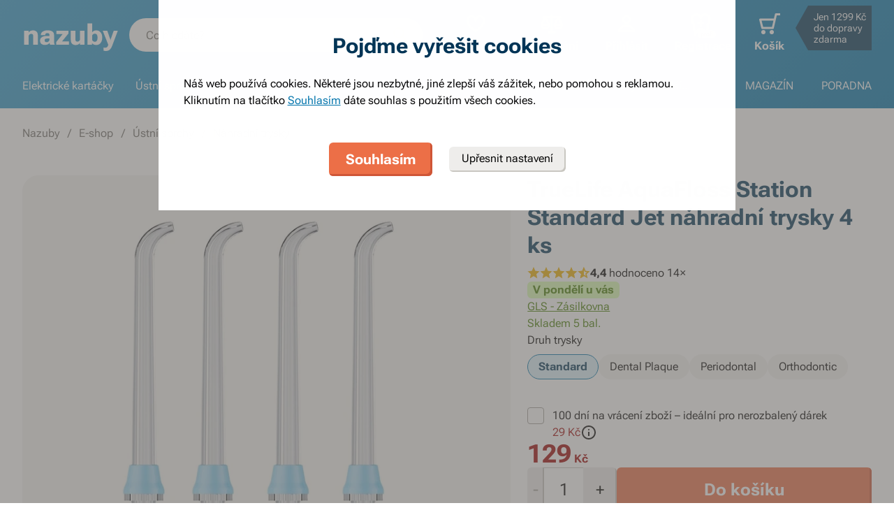

--- FILE ---
content_type: text/html; charset=utf-8
request_url: https://www.nazuby.cz/truelife-aquafloss-station-standard-jet-4x
body_size: 81887
content:
<!DOCTYPE html><html lang="cs"><head><meta charSet="utf-8"/><link rel="preload" as="image" href="https://www.nazuby.cz/file/img/56590?w=680&amp;h=60&amp;rt=fsp" media="(max-width: 680px)" imagesrcset="https://www.nazuby.cz/file/img/56590?w=680&amp;h=60&amp;rt=fsp 1x, https://www.nazuby.cz/file/img/56590?w=1360&amp;h=120&amp;rt=fsp 2x"/><title>TrueLife AquaFloss Station Standard Jet náhradní trysky 4 ks - Nazuby.cz</title><meta name="viewport" content="initial-scale=1.0, width=device-width"/><meta name="theme-color" content="#379dcf"/><link rel="apple-touch-icon" sizes="180x180" href="https://www.nazuby.cz/resources/favicon/apple-touch-icon.png"/><link rel="icon" type="image/png" sizes="32x32" href="https://www.nazuby.cz/resources/favicon/favicon-32x32.png"/><link rel="icon" type="image/png" sizes="16x16" href="https://www.nazuby.cz/resources/favicon/favicon-16x16.png"/><link rel="mask-icon" href="https://www.nazuby.cz/resources/favicon/safari-pinned-tab.svg" color="#5bbad5"/><link rel="search" type="application/opensearchdescription+xml" href="/opensearch.xml" title="Nazuby.cz"/><meta name="msapplication-TileColor" content="#ffffff"/><meta name="description" content="náhradní tryska pro sprchu TrueLife AquaFloss Station, každodenní použití"/><meta name="robots" content="index, follow"/><link rel="canonical" href="https://www.nazuby.cz/truelife-aquafloss-station-standard-jet-4x"/><meta name="og:title" content="TrueLife AquaFloss Station Standard Jet náhradní trysky 4 ks - Nazuby.cz"/><meta name="og:image" content="https://www.nazuby.cz/static/img/social-image.png"/><meta name="twitter:title" content="TrueLife AquaFloss Station Standard Jet náhradní trysky 4 ks - Nazuby.cz"/><meta name="twitter:description" content="náhradní tryska pro sprchu TrueLife AquaFloss Station, každodenní použití"/><meta name="twitter:image" content="https://www.nazuby.cz/static/img/social-image.png"/><style type="text/css">@media not all and (min-width:0px) and (max-width:680px){.u-at-mobile{display:none!important;}}
@media not all and (min-width:681px) and (max-width:767px){.u-at-tablet{display:none!important;}}
@media not all and (min-width:768px) and (max-width:999px){.u-at-sm{display:none!important;}}
@media not all and (min-width:1000px) and (max-width:1279px){.u-at-desktop{display:none!important;}}
@media not all and (min-width:1280px){.u-at-desktopLarge{display:none!important;}}
@media not all and (max-width:680px){.u-lessThan-tablet{display:none!important;}}
@media not all and (max-width:767px){.u-lessThan-sm{display:none!important;}}
@media not all and (max-width:999px){.u-lessThan-desktop{display:none!important;}}
@media not all and (max-width:1279px){.u-lessThan-desktopLarge{display:none!important;}}
@media not all and (min-width:681px){.u-greaterThan-mobile{display:none!important;}}
@media not all and (min-width:768px){.u-greaterThan-tablet{display:none!important;}}
@media not all and (min-width:1000px){.u-greaterThan-sm{display:none!important;}}
@media not all and (min-width:1280px){.u-greaterThan-desktop{display:none!important;}}
@media not all and (min-width:0px){.u-greaterThanOrEqual-mobile{display:none!important;}}
@media not all and (min-width:681px){.u-greaterThanOrEqual-tablet{display:none!important;}}
@media not all and (min-width:768px){.u-greaterThanOrEqual-sm{display:none!important;}}
@media not all and (min-width:1000px){.u-greaterThanOrEqual-desktop{display:none!important;}}
@media not all and (min-width:1280px){.u-greaterThanOrEqual-desktopLarge{display:none!important;}}
@media not all and (min-width:0px) and (max-width:680px){.u-between-mobile-tablet{display:none!important;}}
@media not all and (min-width:0px) and (max-width:767px){.u-between-mobile-sm{display:none!important;}}
@media not all and (min-width:0px) and (max-width:999px){.u-between-mobile-desktop{display:none!important;}}
@media not all and (min-width:0px) and (max-width:1279px){.u-between-mobile-desktopLarge{display:none!important;}}
@media not all and (min-width:681px) and (max-width:767px){.u-between-tablet-sm{display:none!important;}}
@media not all and (min-width:681px) and (max-width:999px){.u-between-tablet-desktop{display:none!important;}}
@media not all and (min-width:681px) and (max-width:1279px){.u-between-tablet-desktopLarge{display:none!important;}}
@media not all and (min-width:768px) and (max-width:999px){.u-between-sm-desktop{display:none!important;}}
@media not all and (min-width:768px) and (max-width:1279px){.u-between-sm-desktopLarge{display:none!important;}}
@media not all and (min-width:1000px) and (max-width:1279px){.u-between-desktop-desktopLarge{display:none!important;}}</style><link rel="preload" as="font" type="font/woff2" href="/_next/static/chunks/fonts/Roboto-Flex.woff2" crossorigin="anonymous"/><script type="application/ld+json">{"@context": "http://schema.org",
"@type": "BreadcrumbList",
"itemListElement": [
{"@type": "ListItem", "position": 1,"item": {"@id": "/","name": "Nazuby"}},
{"@type": "ListItem", "position": 2,"item": {"@id": "/e-shop","name": "E-shop"}},
{"@type": "ListItem", "position": 3,"item": {"@id": "/ustni-sprchy","name": "Ústní sprchy"}},
{"@type": "ListItem", "position": 4,"item": {"@id": "/nahradni-trysky","name": "Náhradní trysky"}}
]
}</script><script type="application/ld+json">{
  "@context": "http://schema.org/",
  "@type": "Product",
  "name": "TrueLife AquaFloss Station Standard Jet náhradní trysky 4 ks",
  "gtin13": "8594175353389",
  "image": [
    "https://www.nazuby.cz/file/view/p299130"
  ],
  "description": "Náhradní tryska TrueLife AquaFloss Station Standard Jet je kompatibilní s ústní sprchou TrueLife AquaFloss Station. Pomáhá odstraňovat zubní plak i zbytky potravin z těžko dostupných míst.",
  "sku": "2584",
  "brand": {
    "@type": "Brand",
    "name": "TrueLife"
  },
  "offers": {
    "@type": "Offer",
    "priceCurrency": "CZK",
    "price": "129",
    "url": "https://www.nazuby.cz",
    "availability": "http://schema.org/InStock",
    "shippingDetails": [
      {
      "@type": "OfferShippingDetails",
      "shippingRate": {
        "@type": "MonetaryAmount",
        "value": "89",
        "currency": "CZK"
      },
      "shippingDestination": {
        "@type": "DefinedRegion",
        "addressCountry": "CZ"
      },
      "deliveryTime": {
        "@type": "ShippingDeliveryTime",
        "handlingTime": {
          "@type": "QuantitativeValue",
          "minValue": 0,
          "maxValue": 1,
          "unitCode": "DAY"
        },
        "transitTime": {
          "@type": "QuantitativeValue",
          "minValue": 1,
          "maxValue": 1,
          "unitCode": "DAY"
        }
      }
    }, 
      {
      "@type": "OfferShippingDetails",
      "shippingRate": {
        "@type": "MonetaryAmount",
        "value": "89",
        "currency": "CZK"
      },
      "shippingDestination": {
        "@type": "DefinedRegion",
        "addressCountry": "CZ"
      },
      "deliveryTime": {
        "@type": "ShippingDeliveryTime",
        "handlingTime": {
          "@type": "QuantitativeValue",
          "minValue": 0,
          "maxValue": 1,
          "unitCode": "DAY"
        },
        "transitTime": {
          "@type": "QuantitativeValue",
          "minValue": 1,
          "maxValue": 1,
          "unitCode": "DAY"
        }
      }
    }, 
      {
      "@type": "OfferShippingDetails",
      "shippingRate": {
        "@type": "MonetaryAmount",
        "value": "69",
        "currency": "CZK"
      },
      "shippingDestination": {
        "@type": "DefinedRegion",
        "addressCountry": "CZ"
      },
      "deliveryTime": {
        "@type": "ShippingDeliveryTime",
        "handlingTime": {
          "@type": "QuantitativeValue",
          "minValue": 0,
          "maxValue": 1,
          "unitCode": "DAY"
        },
        "transitTime": {
          "@type": "QuantitativeValue",
          "minValue": 1,
          "maxValue": 1,
          "unitCode": "DAY"
        }
      }
    }, 
      {
      "@type": "OfferShippingDetails",
      "shippingRate": {
        "@type": "MonetaryAmount",
        "value": "55",
        "currency": "CZK"
      },
      "shippingDestination": {
        "@type": "DefinedRegion",
        "addressCountry": "CZ"
      },
      "deliveryTime": {
        "@type": "ShippingDeliveryTime",
        "handlingTime": {
          "@type": "QuantitativeValue",
          "minValue": 0,
          "maxValue": 1,
          "unitCode": "DAY"
        },
        "transitTime": {
          "@type": "QuantitativeValue",
          "minValue": 1,
          "maxValue": 1,
          "unitCode": "DAY"
        }
      }
    }
    ]
  }
}</script><link rel="preload" as="image" href="https://www.nazuby.cz/file/img/p299130?type=p&amp;w=648&amp;h=648&amp;rt=sqr" media="(min-width: 681px)" imagesrcset="[data-uri] 1w, https://www.nazuby.cz/file/img/p299130?type=p&amp;w=372&amp;h=372&amp;rt=sqr 372w, https://www.nazuby.cz/file/img/p299130?type=p&amp;w=494&amp;h=494&amp;rt=sqr 494w, https://www.nazuby.cz/file/img/p299130?type=p&amp;w=550&amp;h=550&amp;rt=sqr 550w, https://www.nazuby.cz/file/img/p299130?type=p&amp;w=648&amp;h=648&amp;rt=sqr 648w, https://www.nazuby.cz/file/img/p299130?type=p&amp;w=744&amp;h=744&amp;rt=sqr 744w, https://www.nazuby.cz/file/img/p299130?type=p&amp;w=988&amp;h=988&amp;rt=sqr 988w, https://www.nazuby.cz/file/img/p299130?type=p&amp;w=1100&amp;h=1100&amp;rt=sqr 1100w, https://www.nazuby.cz/file/img/p299130?type=p&amp;w=1296&amp;h=1296&amp;rt=sqr 1296w" imagesizes="(max-width: 680px) 1px, (max-width: 1366px) 54vw, 648px"/><link rel="preload" as="image" href="https://www.nazuby.cz/file/img/4233?type=p&amp;i=0&amp;w=680&amp;h=680&amp;rt=sqr" media="(min-width: 769px)Min" imagesrcset="[data-uri] 1w, https://www.nazuby.cz/file/img/4233?type=p&amp;i=0&amp;w=360&amp;h=360&amp;rt=sqr 360w, https://www.nazuby.cz/file/img/4233?type=p&amp;i=0&amp;w=375&amp;h=375&amp;rt=sqr 375w, https://www.nazuby.cz/file/img/4233?type=p&amp;i=0&amp;w=425&amp;h=425&amp;rt=sqr 425w, https://www.nazuby.cz/file/img/4233?type=p&amp;i=0&amp;w=680&amp;h=680&amp;rt=sqr 680w, https://www.nazuby.cz/file/img/4233?type=p&amp;i=0&amp;w=720&amp;h=720&amp;rt=sqr 720w, https://www.nazuby.cz/file/img/4233?type=p&amp;i=0&amp;w=750&amp;h=750&amp;rt=sqr 750w, https://www.nazuby.cz/file/img/4233?type=p&amp;i=0&amp;w=850&amp;h=850&amp;rt=sqr 850w, https://www.nazuby.cz/file/img/4233?type=p&amp;i=0&amp;w=1360&amp;h=1360&amp;rt=sqr 1360w" imagesizes="(min-width: 769px) 1px, 100vw"/><meta name="next-head-count" content="25"/><link rel="dns-prefetch" href="//googletagmanager.com"/><link rel="dns-prefetch" href="//api.mailkit.eu"/><link rel="dns-prefetch" href="//app.mailkit.eu"/><script>var _mailkit = _mailkit || [];
            _mailkit.push(['setAPIID','69609200']);
            _mailkit.push(['setDomain','www.nazuby.cz']);</script><script type="text/javascript" async="" src="//u.mailkit.eu/js/jsapi_v2.js"></script><style type="text/css">/*! normalize.css v3.0.0 | MIT License | git.io/normalize */html{font-family:sans-serif;-ms-text-size-adjust:100%;-webkit-text-size-adjust:100%}body{margin:0}article,aside,details,figcaption,figure,footer,header,hgroup,main,nav,section,summary{display:block}audio,canvas,progress,video{display:inline-block;vertical-align:baseline}audio:not([controls]){display:none;height:0}[hidden],template{display:none}a{background:transparent}a:active,a:hover{outline:0}abbr[title]{border-bottom:1px dotted}dfn{font-style:italic}h1{font-size:2em;margin:.67em 0}mark{background:#ff0;color:#000}small{font-size:80%}sub,sup{font-size:75%;line-height:0;position:relative;vertical-align:baseline}sup{top:-.5em}sub{bottom:-.25em}img{border:0}svg:not(html){overflow:hidden}figure{margin:1em 40px}hr{-webkit-box-sizing:content-box;box-sizing:content-box;height:0}pre{overflow:auto}code,kbd,pre,samp{font-family:monospace,monospace;font-size:1em}button,input,optgroup,select,textarea{color:inherit;font:inherit;margin:0}button{overflow:visible}button,select{text-transform:none}button,html input[type=button],input[type=reset],input[type=submit]{-webkit-appearance:button;cursor:pointer}button[disabled],html input[disabled]{cursor:default}button::-moz-focus-inner,input::-moz-focus-inner{border:0;padding:0}input{line-height:normal}input[type=checkbox],input[type=radio]{-webkit-box-sizing:border-box;box-sizing:border-box;padding:0}input[type=number]::-webkit-inner-spin-button,input[type=number]::-webkit-outer-spin-button{height:auto}input[type=search]{-webkit-appearance:textfield;-webkit-box-sizing:content-box;box-sizing:content-box}input[type=search]::-webkit-search-cancel-button,input[type=search]::-webkit-search-decoration{-webkit-appearance:none}fieldset{border:1px solid silver;margin:0 2px;padding:.35em .625em .75em}legend{border:0;padding:0}textarea{overflow:auto}optgroup{font-weight:700}table{border-collapse:collapse;border-spacing:0}td,th{padding:0}figure{margin:0}figcaption{margin:1.6875rem 0}*,:after,:before{-webkit-box-sizing:border-box;box-sizing:border-box}@font-face{font-family:Roboto Flex;font-weight:400 700;font-stretch:110%;font-style:oblique 0deg 10deg;font-variation-settings:"GRAD" 10;font-display:swap;src:url(/_next/static/chunks/fonts/Roboto-Flex.woff2) format("woff2")}@supports not (font-variation-settings:normal){@font-face{font-family:Roboto Flex;font-weight:400;font-style:normal;font-display:swap;src:url(/_next/static/chunks/fonts/Roboto-Regular.woff2) format("woff2"),url(/_next/static/chunks/fonts/Roboto-Regular.woff) format("woff")}}@supports not (font-variation-settings:normal){@font-face{font-family:Roboto Flex;font-weight:700;font-style:normal;font-display:swap;src:url(/_next/static/chunks/fonts/Roboto-Bold.woff2) format("woff2"),url(/_next/static/chunks/fonts/Roboto-Bold.woff) format("woff")}}body,html{font-family:Roboto Flex,sans-serif}body{text-rendering:optimizeLegibility;-webkit-font-smoothing:antialiased;-moz-osx-font-smoothing:grayscale;-moz-font-feature-settings:"liga" on}.baseline,dl,fieldset,h1,h2,h3,h4,h5,h6,ol,p,pre,svg text,table,ul{margin-bottom:0;margin-top:0;font-weight:400;color:#000}h1,h2,h3,h4,h5,h6{font-size:18px;line-height:1.3333333333}a,b,body,h1,h2,h3,h4,h5,h6,i,li,p,span,strong{font-variation-settings:"GRAD" var(--font-grad,10)}b,strong{--font-grad:0;font-weight:700}i{font-style:oblique 10deg}body,html{font-size:16px;line-height:1.5;color:#000}body{overflow-anchor:none}:focus:not([data-focus-visible-added]){outline:none}[data-focus-visible-added]{outline:2px solid var(--border-color-focus);outline-offset:2px}a{color:inherit;text-decoration:none;text-rendering:optimizeLegibility;-webkit-font-smoothing:antialiased;-moz-osx-font-smoothing:grayscale;-moz-font-feature-settings:"liga" on;-webkit-transition:all .3s cubic-bezier(.23,1,.32,1);transition:all .3s cubic-bezier(.23,1,.32,1)}button{padding:0;border:0;background-color:transparent}img,picture{max-width:100%;height:auto;display:block}.wrapper{margin:0 auto;max-width:1500px}.grid-flex{display:-webkit-box;display:-ms-flexbox;display:flex;-webkit-box-orient:horizontal;-webkit-box-direction:normal;-ms-flex-flow:row wrap;flex-flow:row wrap;-webkit-box-pack:center;-ms-flex-pack:center;justify-content:center;position:relative;padding:0 1.785714286%;margin:0 auto;list-style-type:none}@media(max-width:999px){.grid-flex{padding:0 1.5625%}}@media(max-width:680px){.grid-flex{padding:0;-webkit-box-orient:horizontal;-webkit-box-direction:normal;-ms-flex-flow:row wrap;flex-flow:row wrap}}.grid-flex.grid--left{-webkit-box-pack:start;-ms-flex-pack:start;justify-content:flex-start}@media(max-width:680px){.grid-flex.grid--left{-webkit-box-pack:center;-ms-flex-pack:center;justify-content:center}.grid-flex.grid--s-left{-webkit-box-pack:start;-ms-flex-pack:start;justify-content:flex-start}}.grid-flex.grid--right{-webkit-box-pack:end;-ms-flex-pack:end;justify-content:flex-end}.grid-flex.grid--sides{-webkit-box-pack:justify;-ms-flex-pack:justify;justify-content:space-between}.grid-flex.grid--border>.grid__col{padding-top:0;padding-bottom:0;border:1px solid #eeedeb;border-width:1px 0 0 1px}@media(min-width:681px){.grid-flex.grid--border>.grid__col:after,.grid-flex.grid--border>.grid__col:before{content:"";position:absolute;background-color:#eeedeb}.grid-flex.grid--border>.grid__col:before{top:-1px;right:-1px;bottom:-1px;width:1px}.grid-flex.grid--border>.grid__col:after{height:1px;left:-1px;right:0;bottom:-1px}}@media(max-width:680px){.grid-flex.grid--border>.grid__col{border-width:0 0 1px}.grid-flex.grid--border>.grid__col:first-child{border-width:1px 0}}.grid-flex.grid--border>.grid__col.grid__col--narrow{margin-left:.446428571%}@media(max-width:680px){.grid-flex.grid--s-border>.grid__col{padding-top:0;padding-bottom:0;border:solid #eeedeb;border-width:0 0 1px}.grid-flex.grid--s-border>.grid__col:first-child{border-width:1px 0}}.grid-flex.grid--no-vertical-padding>.grid__col{padding-top:0;padding-bottom:0}.grid-flex.grid--no-padding{padding:0}@media screen and (min-width:681px)and (max-width:999px){.grid-flex.grid--m-no-padding{padding:0}.grid-flex.grid--m-center{-webkit-box-pack:center;-ms-flex-pack:center;justify-content:center}}@media(max-width:680px){.grid-flex.grid--s-narrow{padding-left:1.666666667%;padding-right:1.666666667%}.grid-flex.grid--s-no-vertical-padding>.grid__col{padding-top:0;padding-bottom:0}}.grid__col{-webkit-box-flex:1;-ms-flex:1 0;flex:1 0;position:relative;padding:24px 1.785714286%}@media(max-width:999px){.grid__col{padding-left:1.5625%;padding-right:1.5625%}}@media(max-width:680px){.grid__col{margin-left:0;margin-right:0;padding-left:6.666666667%;padding-right:6.666666667%;-webkit-box-flex:1;-ms-flex:1 0 100%;flex:1 0 100%;max-width:100%}.grid__col.u-hidden-md{display:block}}.grid__col.grid__col--no-padding{padding:0!important}@media(max-width:680px){.grid__col.grid__col--no-padding.grid__col--s-full{padding-left:6.666666667%!important;padding-right:6.666666667%!important}.grid__col.grid__col--no-padding.grid__col--s-full.grid__col--s-no-padding{padding:0!important}}.grid__col.grid__col--1of1{-webkit-box-flex:0;-ms-flex:0 0 100%;flex:0 0 100%;max-width:100%}@media(min-width:681px){.grid__col.grid__col--5of6{-webkit-box-flex:0;-ms-flex:0 0 100%;flex:0 0 100%;max-width:100%}}@media(min-width:1000px){.grid__col.grid__col--5of6{-webkit-box-flex:0;-ms-flex:0 0 83.3333334%;flex:0 0 83.3333334%;max-width:83.3333334%}}@media(min-width:681px){.grid__col.grid__col--3of4{-webkit-box-flex:0;-ms-flex:0 0 75%;flex:0 0 75%;max-width:75%}.grid__col.grid__col--2of3{-webkit-box-flex:0;-ms-flex:0 0 66.666666%;flex:0 0 66.666666%;max-width:66.666666%}.grid__col.grid__col--3of5{-webkit-box-flex:0;-ms-flex:0 0 60%;flex:0 0 60%;max-width:60%}.grid__col.grid__col--1of2{-webkit-box-flex:0;-ms-flex:0 0 50%;flex:0 0 50%;max-width:50%}.grid__col.grid__col--2of5{-webkit-box-flex:0;-ms-flex:0 0 40%;flex:0 0 40%;max-width:40%}.grid__col.grid__col--1of3{-webkit-box-flex:0;-ms-flex:0 0 50%;flex:0 0 50%;max-width:50%}}@media(min-width:1000px){.grid__col.grid__col--1of3{-webkit-box-flex:0;-ms-flex:0 0 33.333333%;flex:0 0 33.333333%;max-width:33.333333%}}@media(min-width:681px){.grid__col.grid__col--3of10{-webkit-box-flex:0;-ms-flex:0 0 30%;flex:0 0 30%;max-width:30%}.grid__col.grid__col--1of4{-webkit-box-flex:0;-ms-flex:0 0 33.333333%;flex:0 0 33.333333%;max-width:33.333333%}}@media(min-width:1000px){.grid__col.grid__col--1of4{-webkit-box-flex:0;-ms-flex:0 0 25%;flex:0 0 25%;max-width:25%}}@media(min-width:681px){.grid__col.grid__col--1of5{-webkit-box-flex:0;-ms-flex:0 0 20%;flex:0 0 20%;max-width:20%}.grid__col.grid__col--1of6{-webkit-box-flex:0;-ms-flex:0 0 25%;flex:0 0 25%;max-width:25%}}@media(min-width:1000px){.grid__col.grid__col--1of6{-webkit-box-flex:0;-ms-flex:0 0 16.666666667%;flex:0 0 16.666666667%;max-width:16.666666667%}}@media(min-width:1000px)and (max-width:1252px){.grid__col.grid__col--l-1of3{-webkit-box-flex:0;-ms-flex:0 0 33.3333333333%;flex:0 0 33.3333333333%;max-width:33.3333333333%}}@media(min-width:681px)and (max-width:999px){.grid__col.grid__col--m-1of1{-webkit-box-flex:0;-ms-flex:0 0 100%;flex:0 0 100%;max-width:100%}.grid__col.grid__col--m-2of3{-webkit-box-flex:0;-ms-flex:0 0 66.666666%;flex:0 0 66.666666%;max-width:66.666666%}.grid__col.grid__col--m-3of5{-webkit-box-flex:0;-ms-flex:0 0 60%;flex:0 0 60%;max-width:60%}.grid__col.grid__col--m-1of2{-webkit-box-flex:0;-ms-flex:0 0 50%;flex:0 0 50%;max-width:50%}.grid__col.grid__col--m-2of5{-webkit-box-flex:0;-ms-flex:0 0 40%;flex:0 0 40%;max-width:40%}.grid__col.grid__col--m-1of3{-webkit-box-flex:0;-ms-flex:0 0 33.333333%;flex:0 0 33.333333%;max-width:33.333333%}.grid__col.grid__col--m-1of6{-webkit-box-flex:0;-ms-flex:0 0 16.666666667%;flex:0 0 16.666666667%;max-width:16.666666667%}}@media(max-width:680px){.grid__col.grid__col--s-1of2{-webkit-box-flex:1;-ms-flex:1 0 45%;flex:1 0 45%;max-width:45%}.grid__col.grid__col--s-1of2,.grid__col.grid__col--s-1of3{margin-left:0;margin-right:0;padding-left:1.666666667%;padding-right:1.666666667%}.grid__col.grid__col--s-1of3{-webkit-box-flex:0;-ms-flex:0 0 30%;flex:0 0 30%;max-width:30%}.grid__col.grid__col--s-narrow{-webkit-box-flex:1;-ms-flex:1 0 90.66666668%;flex:1 0 90.66666668%;margin-left:3.333333334%;margin-right:3.333333334%;padding-left:3.333333334%;padding-right:3.333333334%}}.grid__col.grid__col--narrow{padding-left:1.339285714%;padding-right:1.339285714%;margin-left:.446428571%;margin-right:.446428571%}@media(min-width:681px){.grid__col.grid__col--narrow.grid__col--1of3,.grid__col.grid__col--narrow.grid__col--1of4{-webkit-box-flex:0;-ms-flex:0 0 32.440475857%;flex:0 0 32.440475857%;max-width:32.440475857%}}@media(min-width:1000px){.grid__col.grid__col--narrow.grid__col--1of4{-webkit-box-flex:0;-ms-flex:0 0 24.107142857%;flex:0 0 24.107142857%;max-width:24.107142857%}}@media(min-width:681px){.grid__col.grid__col--narrow.grid__col--1of5{-webkit-box-flex:0;-ms-flex:0 0 19.107142857%;flex:0 0 19.107142857%;max-width:19.107142857%}.grid__col.grid__col--narrow.grid__col--1of6{-webkit-box-flex:0;-ms-flex:0 0 24.107142857%;flex:0 0 24.107142857%;max-width:24.107142857%}}@media(min-width:1000px){.grid__col.grid__col--narrow.grid__col--1of6{-webkit-box-flex:0;-ms-flex:0 0 15.773809524%;flex:0 0 15.773809524%;max-width:15.773809524%}}.grid__col.grid__col--full,.grid__col.grid__col--nesting{padding:0}.grid__col.grid__col--nesting>.grid-flex{padding-left:0;padding-right:0}@media(max-width:680px){.grid__col.grid__col--nesting>.grid--s-narrow{padding-left:1.666666667%;padding-right:1.666666667%}}@media(min-width:681px){.grid__col.grid__col--nesting.grid__col .grid__col--narrow.grid__col--1of3{-webkit-box-flex:0;-ms-flex:0 0 49.107142857%;flex:0 0 49.107142857%;max-width:49.107142857%}}@media(min-width:1000px){.grid__col.grid__col--nesting.grid__col .grid__col--narrow.grid__col--1of3{-webkit-box-flex:0;-ms-flex:0 0 32.440475857%;flex:0 0 32.440475857%;max-width:32.440475857%}}@media(min-width:681px){.grid__col.grid__col--nesting.grid__col .grid__col--narrow.grid__col--1of4{-webkit-box-flex:0;-ms-flex:0 0 32.440475857%;flex:0 0 32.440475857%;max-width:32.440475857%}}@media(min-width:1000px){.grid__col.grid__col--nesting.grid__col .grid__col--narrow.grid__col--1of4{-webkit-box-flex:0;-ms-flex:0 0 24.107142857%;flex:0 0 24.107142857%;max-width:24.107142857%}}@media(min-width:681px){.grid__col.grid__col--nesting.grid__col--3of4 .grid__col--narrow.grid__col--1of3{-webkit-box-flex:0;-ms-flex:0 0 48.8095238093%;flex:0 0 48.8095238093%;max-width:48.8095238093%}}@media(min-width:1000px){.grid__col.grid__col--nesting.grid__col--3of4 .grid__col--narrow.grid__col--1of3{-webkit-box-flex:0;-ms-flex:0 0 32.1428568093%;flex:0 0 32.1428568093%;max-width:32.1428568093%}}@media(min-width:681px){.grid__col.grid__col--nesting.grid__col--3of4 .grid__col--narrow.grid__col--1of4{-webkit-box-flex:0;-ms-flex:0 0 32.1428568093%;flex:0 0 32.1428568093%;max-width:32.1428568093%}}@media(min-width:1000px){.grid__col.grid__col--nesting.grid__col--3of4 .grid__col--narrow.grid__col--1of4{-webkit-box-flex:0;-ms-flex:0 0 23.8095238093%;flex:0 0 23.8095238093%;max-width:23.8095238093%}}.grid__col.grid__col--nesting.grid__col .grid__col,.grid__col.grid__col--nesting.grid__col--1of1 .grid__col{padding-left:1.785714286%;padding-right:1.785714286%}@media(max-width:999px){.grid__col.grid__col--nesting.grid__col .grid__col,.grid__col.grid__col--nesting.grid__col--1of1 .grid__col{padding-left:1.5625%;padding-right:1.5625%}}.grid__col.grid__col--nesting.grid__col .grid__col.grid__col--narrow,.grid__col.grid__col--nesting.grid__col--1of1 .grid__col.grid__col--narrow{padding-left:1.339285714%;padding-right:1.339285714%;margin-left:.446428571%;margin-right:.446428571%}.grid__col.grid__col--nesting.grid__col--5of6 .grid__col{padding-left:2.1428571432%;padding-right:2.1428571432%}@media(max-width:999px){.grid__col.grid__col--nesting.grid__col--5of6 .grid__col{padding-left:1.875%;padding-right:1.875%}}.grid__col.grid__col--nesting.grid__col--5of6 .grid__col.grid__col--narrow{padding-left:1.6071428568%;padding-right:1.6071428568%;margin-left:.5357142852%;margin-right:.5357142852%}.grid__col.grid__col--nesting.grid__col--3of4 .grid__col{padding-left:2.3809523813%;padding-right:2.3809523813%}@media(max-width:999px){.grid__col.grid__col--nesting.grid__col--3of4 .grid__col{padding-left:2.0833333333%;padding-right:2.0833333333%}}.grid__col.grid__col--nesting.grid__col--3of4 .grid__col.grid__col--narrow{padding-left:1.7857142853%;padding-right:1.7857142853%;margin-left:.5952380947%;margin-right:.5952380947%}.grid__col.grid__col--nesting.grid__col--2of3 .grid__col{padding-left:2.678571429%;padding-right:2.678571429%}@media(max-width:999px){.grid__col.grid__col--nesting.grid__col--2of3 .grid__col{padding-left:3.125%;padding-right:3.125%}}.grid__col.grid__col--nesting.grid__col--2of3 .grid__col.grid__col--narrow{padding-left:2.008928571%;padding-right:2.008928571%;margin-left:.6696428565%;margin-right:.6696428565%}.grid__col.grid__col--nesting.grid__col--1of3 .grid__col{padding-left:5.357142858%;padding-right:5.357142858%}@media(max-width:999px){.grid__col.grid__col--nesting.grid__col--1of3 .grid__col{padding-left:3.125%;padding-right:3.125%}}.grid__col.grid__col--nesting.grid__col--1of3 .grid__col.grid__col--narrow{padding-left:4.017857142%;padding-right:4.017857142%;margin-left:1.339285713%;margin-right:1.339285713%}@media(max-width:680px){.grid__col.grid__col--nesting .grid__col.grid__col--s-full{padding:24px 6.666666667%}.grid__col.grid__col--nesting .grid__col.grid__col--s-no-padding{padding:0}.grid__col.grid__col--nesting .grid__col .grid__col.grid__col--s-full.grid__col--s-full{-webkit-box-flex:1;-ms-flex:1 0 100%;flex:1 0 100%;max-width:100%;padding-left:6.666666667%;padding-right:6.666666667%}.grid__col.grid__col--narrow.grid__col--s-full,.grid__col.grid__col--s-full{-webkit-box-flex:1;-ms-flex:1 0 100%;flex:1 0 100%;max-width:100%;padding:24px 6.666666667%;margin:0}}.grid__col .grid__col.grid__col--nesting .grid__col.grid__col--s-no-padding{padding:0}@media(max-width:680px){.grid__col.grid__col--s-no-padding{padding:0}.grid__col.grid__col--s-no-vertical-padding{padding-top:0;padding-bottom:0}.grid__col.grid__col--s-order-1{-webkit-box-ordinal-group:2;-ms-flex-order:1;order:1}.grid__col.grid__col--s-order-2,.grid__col.grid__col--s-order-3{-webkit-box-ordinal-group:3;-ms-flex-order:2;order:2}}.form-fieldset{padding:12px 0 0;border:0}.form-fieldset,.form-item{position:relative;display:-webkit-box;display:-ms-flexbox;display:flex;-webkit-box-orient:vertical;-webkit-box-direction:normal;-ms-flex-flow:column nowrap;flex-flow:column nowrap}.form-item+.form-item{margin-top:12px}.form-item+.ds-checkbox{margin-top:24px}.form-item__label{line-height:24px;position:relative;color:#000}.form-item__input,.form-item__label{font-size:16px;font-size:1rem;line-height:1.5rem}.form-item__input{-webkit-appearance:none;-moz-appearance:none;appearance:none;background:#fff;padding:11px 12px 13px;border:1px solid #a3a19b;border-radius:6px;color:var(--text-color-primary);-webkit-transition:all .3s cubic-bezier(.23,1,.32,1);transition:all .3s cubic-bezier(.23,1,.32,1);height:48px;line-height:24px}.form-item__input--small{height:36px;padding:12px 7px}.form-item__input-currency{position:relative;padding:6px;z-index:0;overflow:hidden}@media(max-width:680px){.form-item__input-currency{font-size:14px}}.form-item__input-currency-input{background:hsla(0,0%,100%,0);border:0;padding:0;-webkit-box-shadow:none;box-shadow:none;max-width:100%;line-height:24px}@media(max-width:680px){.form-item__input-currency-input{font-size:16px;-webkit-transform:scale(.86) translateX(-5px);transform:scale(.86) translateX(-5px)}}.form-item__input-currency-text{position:absolute;left:6px;top:6px;z-index:-1;line-height:24px}@media(max-width:680px){.form-item__input-currency-text{font-size:14px;top:5px}}.form-item__input-currency-value{-ms-filter:"progid:DXImageTransform.Microsoft.Alpha(Opacity=0)";opacity:0;margin-right:3px}.wysiwyg{--arrow-mask:url('data:image/svg+xml,<svg xmlns="http://www.w3.org/2000/svg" width="16" height="16" fill="none"><path fill="%23000" d="m4.267 12-.934-.934 6.4-6.4H4V3.333h8v8h-1.333V5.6l-6.4 6.4Z"/></svg>') 0 0/100% 100%}.wysiwyg .like-h1,.wysiwyg h1:not(.not-wysiwyg h1){--font-slnt:0;font-size:30px;line-height:1.2;--font-grad:0;font-weight:700;color:#003556;margin-bottom:24px;margin-bottom:var(--spacing-4)}@media(max-width:680px){.wysiwyg .like-h1,.wysiwyg h1:not(.not-wysiwyg h1){font-size:21px;line-height:24px}}.wysiwyg .like-h2{--font-slnt:0;font-size:24px;line-height:1.25;--font-grad:0;font-weight:700;color:#40aee1;margin-bottom:24px;padding-top:24px;margin-bottom:var(--spacing-4)}@media(max-width:680px){.wysiwyg .like-h2{font-size:21px;line-height:24px;margin-bottom:12px;padding-top:12px}}.wysiwyg .like-h3,.wysiwyg h2:not(.not-wysiwyg h2){--font-slnt:0;font-size:18px;line-height:1.3333333333;--font-grad:0;font-weight:700;color:#40aee1;margin-bottom:24px;margin-bottom:var(--spacing-4)}@media(max-width:680px){.wysiwyg .like-h3,.wysiwyg h2:not(.not-wysiwyg h2){font-size:16px;line-height:24px;margin-bottom:12px}}.wysiwyg .like-h4,.wysiwyg h3:not(.not-wysiwyg h3){font-size:16px;line-height:1.5;color:#000;margin-bottom:24px;margin-bottom:var(--spacing-4)}@media(max-width:680px){.wysiwyg .like-h4,.wysiwyg h3:not(.not-wysiwyg h3){margin-bottom:12px}}.wysiwyg .like-h5,.wysiwyg h4:not(.not-wysiwyg h4){font-size:16px;line-height:1.5;color:#000;margin-bottom:24px;color:#6e6c68;margin-bottom:var(--spacing-4)}@media(max-width:680px){.wysiwyg .like-h5,.wysiwyg h4:not(.not-wysiwyg h4){margin-bottom:12px}}.wysiwyg .like-h6,.wysiwyg h5:not(.not-wysiwyg h5){--font-slnt:0;--font-grad:0;font-weight:700;margin-bottom:var(--spacing-4)}@media(max-width:680px){.wysiwyg .like-h6,.wysiwyg h5:not(.not-wysiwyg h5){margin-bottom:12px}}.wysiwyg ol:not(.not-wysiwyg ol){list-style:none;padding-left:0;margin-bottom:var(--spacing-6);counter-reset:item}.wysiwyg ol:not(.not-wysiwyg ol) li{padding-left:30px;position:relative}.wysiwyg ol:not(.not-wysiwyg ol) li:before{content:"";position:absolute}@media(max-width:680px){.wysiwyg ol:not(.not-wysiwyg ol) li{padding-left:24px}}.wysiwyg ol:not(.not-wysiwyg ol) li{margin-bottom:0}.wysiwyg ol:not(.not-wysiwyg ol) li:before{content:counter(item) ".";counter-increment:item;top:0;left:0}.wysiwyg ol:not(.not-wysiwyg ol) li+li{margin-top:var(--spacing-2);margin-bottom:0}.wysiwyg ol:not(.not-wysiwyg ol) li ol,.wysiwyg ol:not(.not-wysiwyg ol) li ul{margin-top:var(--spacing-2);margin-bottom:var(--spacing-2)}.wysiwyg ol:not(.not-wysiwyg ol) li ol>li{padding-left:54px}.wysiwyg ol:not(.not-wysiwyg ol) li ol>li:before{content:counters(item,".") "."}@media(max-width:680px){.wysiwyg ol:not(.not-wysiwyg ol) li ol{margin-top:12px}.wysiwyg ol:not(.not-wysiwyg ol) li ol>li{padding-left:42px}}.wysiwyg ol:not(.not-wysiwyg ol) li ul>li{padding-left:30px}.wysiwyg ol:not(.not-wysiwyg ol) li ul>li:before{content:"";top:10px;left:1px}@media(max-width:680px){.wysiwyg ol:not(.not-wysiwyg ol) li ul{margin-top:12px}.wysiwyg ol:not(.not-wysiwyg ol) li ul>li{padding-left:24px}}.wysiwyg p:not([class]):not(.not-wysiwyg p){margin-bottom:var(--spacing-6)}@media(max-width:680px){.wysiwyg p:not([class]):not(.not-wysiwyg p){margin-bottom:var(--spacing-4)}.wysiwyg p:not([class]):not(.not-wysiwyg p):last-child{margin-bottom:var(--spacing-6)}}.wysiwyg ul:not(.not-wysiwyg ul){list-style:none;padding-left:0;margin-bottom:var(--spacing-6)}.wysiwyg ul:not(.not-wysiwyg ul) li{padding-left:30px;position:relative}.wysiwyg ul:not(.not-wysiwyg ul) li:before{content:"";position:absolute}@media(max-width:680px){.wysiwyg ul:not(.not-wysiwyg ul) li{padding-left:24px}}.wysiwyg ul:not(.not-wysiwyg ul) li{padding-left:1em}.wysiwyg ul:not(.not-wysiwyg ul) li:before{content:"•";left:0;top:0}.wysiwyg ul:not(.not-wysiwyg ul) li+li{margin-top:var(--spacing-2)}.wysiwyg ul:not(.not-wysiwyg ul) li ol,.wysiwyg ul:not(.not-wysiwyg ul) li ul{margin-top:var(--spacing-2);margin-bottom:var(--spacing-2)}.wysiwyg ul:not(.not-wysiwyg ul) li ol{margin-top:24px}.wysiwyg ul:not(.not-wysiwyg ul) li ol li{padding-left:54px}.wysiwyg ul:not(.not-wysiwyg ul) li ol li:before{background:none}@media(max-width:680px){.wysiwyg ul:not(.not-wysiwyg ul) li ol{margin-top:12px}.wysiwyg ul:not(.not-wysiwyg ul) li ol li{padding-left:42px}.wysiwyg ul:not(.not-wysiwyg ul) li:before{left:9px}}.wysiwyg hr{width:20.6%;max-width:168px;height:1px;background-color:#6e6c68;border:0;margin:48px auto}.wysiwyg hr.left{margin-left:0;margin-right:0}@media(max-width:680px){.wysiwyg hr{margin:24px auto;width:29.5%}.wysiwyg hr.left{margin-left:auto;margin-right:auto}}.wysiwyg .infobox{padding:24px 2.777777778%;background-color:#f7f6f4;min-width:100%}.u-background--light .wysiwyg .infobox{background-color:#fff}.wysiwyg .infobox p{position:relative;margin:0;padding-left:30px}.wysiwyg .infobox p:before{content:"";position:absolute;left:0;top:0;width:24px;height:24px;background-image:url(/static/svg/fill/interface-information.svg);background-size:100%}.wysiwyg .infobox p:last-child{margin-bottom:0!important}@media(max-width:680px){.wysiwyg .infobox{padding:12px 3.5743%}.u-background--light.u-background--s-white .wysiwyg .infobox{background-color:#f7f6f4}}.wysiwyg .benefits:not(.not-wysiwyg .benefits){list-style:none;padding-left:0;display:block;margin-bottom:24px;padding-top:0;text-align:left;padding-bottom:0}.wysiwyg .benefits:not(.not-wysiwyg .benefits) li{padding-left:30px;position:relative}.wysiwyg .benefits:not(.not-wysiwyg .benefits) li:before{content:"";position:absolute}@media(max-width:680px){.wysiwyg .benefits:not(.not-wysiwyg .benefits) li{padding-left:24px}}.wysiwyg .benefits:not(.not-wysiwyg .benefits) li{margin-bottom:0}.wysiwyg .benefits:not(.not-wysiwyg .benefits) li:before{width:18px;height:18px;top:4px;left:-3px;background-image:url(/static/svg/line/g-check.svg);background-size:100%;background-color:transparent}.wysiwyg .benefits:not(.not-wysiwyg .benefits).small li{font-size:14px;line-height:18px;padding-left:24px}.wysiwyg .benefits:not(.not-wysiwyg .benefits).small li:before{top:-1px}@media(max-width:680px){.wysiwyg .benefits:not(.not-wysiwyg .benefits){margin-bottom:12px}}.text-heading-2xl{color:currentColor;font-size:36px;font-size:2.25rem;line-height:40px;line-height:2.5rem;--font-grad:0;font-weight:700}@media only screen and (min-width:1367px){.text-heading-2xl{font-size:3rem;line-height:3.5rem}}.text-heading-xl{color:currentColor;font-size:24px;font-size:1.5rem;line-height:32px;line-height:2rem;--font-grad:0;font-weight:700}@media only screen and (min-width:1367px){.text-heading-xl{font-size:2rem;line-height:2.5rem}}.text-heading-lg{color:currentColor;font-size:22px;font-size:1.375rem;line-height:32px;line-height:2rem;--font-grad:0;font-weight:700}@media only screen and (min-width:1367px){.text-heading-lg{font-size:1.75rem;line-height:2.5rem}}.text-heading-md{color:currentColor;font-size:20px;font-size:1.25rem;line-height:32px;line-height:2rem;--font-grad:0;font-weight:700}@media only screen and (min-width:1367px){.text-heading-md{font-size:1.3125rem}}.text-heading-sm{font-size:18px;font-size:1.125rem}.text-heading-accordeon,.text-heading-sm{color:currentColor;line-height:24px;line-height:1.5rem;--font-grad:0;font-weight:700}.text-heading-accordeon{font-size:21px;font-size:1.3125rem}@media only screen and (min-width:1367px){.text-heading-accordeon{font-size:1.5rem;line-height:2rem}}.text-perex{color:currentColor;font-size:24px;font-size:1.5rem;line-height:36px;line-height:2.25rem}@media only screen and (min-width:1367px){.text-perex{font-size:1.75rem;line-height:2.5rem}}.text-body-lg-bold{--font-grad:0;font-weight:700}.text-body-lg-bold,.text-body-lg-regular{color:currentColor;font-size:24px;font-size:1.5rem;line-height:32px;line-height:2rem}.text-body-md-bold,.text-body-md-regular{color:currentColor;font-size:20px;font-size:1.25rem;line-height:32px;line-height:2rem}.text-body-md-bold{--font-grad:0;font-weight:700}.text-body-md-italic{color:currentColor;font-size:20px;font-size:1.25rem;font-style:italic;line-height:32px;line-height:2rem;font-style:oblique 10deg}.text-body-sm-bold,.text-body-sm-regular{color:currentColor;font-size:16px;font-size:1rem;line-height:24px;line-height:1.5rem}.text-body-sm-bold{--font-grad:0;font-weight:700}.text-body-sm-italic{font-style:italic;font-style:oblique 10deg}.text-body-sm-italic,.text-body-sm-link{color:currentColor;font-size:16px;font-size:1rem;line-height:24px;line-height:1.5rem}.text-body-sm-link{text-decoration:underline}.text-body-xs-bold,.text-body-xs-regular{color:currentColor;font-size:14px;font-size:.875rem;line-height:20px;line-height:1.25rem}.text-body-xs-bold{--font-grad:0;font-weight:700}.text-body-xs-link{text-decoration:underline}.text-body-xs-italic,.text-body-xs-link{color:currentColor;font-size:14px;font-size:.875rem;line-height:20px;line-height:1.25rem}.text-body-xs-italic{font-style:italic;font-style:oblique 10deg}.text-cta-bold,.text-cta-regular{color:currentColor;font-size:24px;font-size:1.5rem;line-height:24px;line-height:1.5rem;--font-grad:0;font-weight:700}.text-price-default,.text-sale{color:currentColor;font-size:36px;font-size:2.25rem;line-height:40px;line-height:2.5rem;--font-grad:0;font-weight:700}.text-sale{text-decoration:line-through}@media only screen and (min-width:1367px){.text-sale{font-size:2.5rem;line-height:2.625rem}}.text-info-sm-bold,.text-info-sm-regular{color:currentColor;font-size:16px;font-size:1rem;line-height:20px;line-height:1.25rem}.text-info-sm-bold{--font-grad:0;font-weight:700}.text-info-xs-bold,.text-info-xs-regular{color:currentColor;font-size:14px;font-size:.875rem;line-height:16px;line-height:1rem}.text-info-xs-bold{--font-grad:0;font-weight:700}html{--text-color-primary:#000;--text-color-disabled:#a3a19b;--text-color-brand:#003556;--text-color-secondary:#6e6c68;--text-color-on-brand:#fff;--text-color-success:#457d00;--text-color-on-success:#457d00;--text-color-primary-hover:#000;--text-color-primary-disabled:#a3a19b;--text-color-secondary-hover:#6e6c68;--text-color-secondary-focus:#000;--text-color-error:#d52e2e;--color-icon-primary:#000;--color-icon-brand:#003556;--color-icon-brand-hover:#6e6c68;--color-icon-on-brand:#fff;--color-icon-secondary:#c9c7c1;--color-icon-active:#003556;--color-icon-hover:#bee9fd;--color-icon-primary-hover:#413f39;--color-icon-secondary-hover:#c9c7c1;--color-icon-secondary-focus:#000;--color-icon-tertiary:#6e6c68;--color-icon-success:#83ba00;--color-icon-on-success:#457d00;--color-icon-error:#9c0000;--color-icon-alert:#561500;--background-color-primary:#fff;--background-color-secondary:#f7f6f4;--background-color-active:#def4fe;--background-color-tertiary:#eeedeb;--background-color-tertiary-hover:#d9d8d5;--background-color-tertiary-disabled:#eeedeb;--background-color-brand-primary:#def4fe;--background-color-success:#dcffb4;--background-color-brand-secondary:#003556;--background-color-quaternary:#d9d8d5;--background-color-secondary-hover:#f7f6f4;--background-color-on-brand-transparent:rgba(10,84,126,.5);--background-color-primary-hover:#fff;--background-color-primary-focus:#fff;--background-color-brand-light:#f2fbff;--background-color-success-light:#eeffda;--background-color-alert:#fff9a0;--border-color-primary:#c9c7c1;--border-color-hover:#68c0ea;--border-color-active:#0074ab;--border-color-secondary:#6e6c68;--border-color-focus:#68c0ea;--border-color-success:#457d00;--border-color-error:#ff542c;--border-color-divider:#e3e2df;--gradient-bg-brand:linear-gradient(134.99999914622634deg,#e7f7ff,#ade5ff);--gradient-bg-header:linear-gradient(134.99999914622634deg,#2c9bce,#0074ab);--radius-lg:8px;--radius-sm:4px;--radius-xs:2px;--radius-2xl:24px;--radius-md:6px;--radius-xl:16px;--spacing-1:4px;--spacing-2:8px;--spacing-3:12px;--spacing-4:16px;--spacing-5:20px;--spacing-6:24px;--spacing-7:28px;--spacing-8:32px;--spacing-9:36px;--spacing-10:40px;--spacing-12:48px;--spacing-14:56px;--spacing-16:64px;--spacing-18:72px;--spacing-20:80px;--spacing-24:96px;--spacing-26:104px;--spacing-29:116px;--spacing-30:120px;--spacing-0_5:2px;--shadow-primary:0px 0px 24px 0px rgba(0,0,0,.1);--shadow-button-primary-sm-resting:inset -2px -2px 0px 0px #cf5637;--shadow-button-primary-sm-hover:inset -2px -2px 0px 0px #a72c09;--shadow-button-primary-sm-disabled:inset -2px -2px 0px 0px #cf5637;--shadow-button-primary-md-resting:inset -3px -3px 0px 0px #cf5637;--shadow-button-primary-md-hover:inset -3px -3px 0px 0px #a72c09;--shadow-button-primary-md-disabled:inset -3px -3px 0px 0px #cf5637;--shadow-button-secondary-sm-resting:inset -2px -2px 0px 0px #c9c7c1;--shadow-button-secondary-sm-hover:inset -2px -2px 0px 0px #a3a19b;--shadow-button-secondary-sm-disabled:inset -2px -2px 0px 0px #c9c7c1;--shadow-button-secondary-md-resting:inset -3px -3px 0px 0px #c9c7c1;--shadow-button-secondary-md-hover:inset -3px -3px 0px 0px #a3a19b;--shadow-button-secondary-md-disabled:inset -3px -3px 0px 0px #c9c7c1;--shadow-button-tertiary-sm-resting:inset -2px -2px 0px 0px #a3a19b;--shadow-button-tertiary-sm-hover:inset -2px -2px 0px 0px #a3a19b;--shadow-button-tertiary-sm-disabled:inset -2px -2px 0px 0px #a3a19b;--shadow-button-tertiary-md-resting:inset -3px -3px 0px 0px #a3a19b;--shadow-button-tertiary-md-hover:inset -3px -3px 0px 0px #a3a19b;--shadow-button-tertiary-md-disabled:inset -3px -3px 0px 0px #a3a19b;--shadow-brand-hover:0px 0px 16px 0px #bee9fd;--shadow-brand-focus:0px 0px 16px 0px #bee9fd}.badge{-webkit-transition:all .3s cubic-bezier(.23,1,.32,1);transition:all .3s cubic-bezier(.23,1,.32,1);display:-webkit-inline-box;display:-ms-inline-flexbox;display:inline-flex;padding:0 var(--spacing-2);-webkit-box-pack:center;-ms-flex-pack:center;justify-content:center;-webkit-box-align:center;-ms-flex-align:center;align-items:center;gap:var(--spacing-2);color:#457d00;border-radius:var(--radius-md);background-color:#dcffb4}.badge:not(.badge--disabled):hover{background-color:#c0ef8b;color:#095700}.badge--disabled{pointer-events:none;background-color:#eeedeb;color:#6e6c68}.ds-button{--button-color:currentColor;--button-bg-color:transparent;--button-shadow:none;--button-icon-color:currentColor;--button-icon-size:24px;--button-gap:var(--spacing-1);--button-padding:0;--button-border-radius:var(--radius-md);-webkit-transition:all .3s cubic-bezier(.23,1,.32,1);transition:all .3s cubic-bezier(.23,1,.32,1);display:-webkit-box;display:-ms-flexbox;display:flex;-webkit-box-pack:center;-ms-flex-pack:center;justify-content:center;-webkit-box-align:center;-ms-flex-align:center;align-items:center;border-radius:var(--button-border-radius);background-color:var(--button-bg-color);color:var(--button-color);-webkit-box-shadow:var(--button-shadow);box-shadow:var(--button-shadow);gap:var(--button-gap);padding:var(--button-padding)}.ds-button:not(.is-disabled):hover{color:var(--button-color-hover,var(--button-color));background-color:var(--button-bg-color-hover,var(--button-bg-color));-webkit-box-shadow:var(--button-shadow-hover,var(--button-shadow));box-shadow:var(--button-shadow-hover,var(--button-shadow))}.ds-button.is-animated{-webkit-animation-name:shake-horizontal;animation-name:shake-horizontal;-webkit-animation-duration:.8s;animation-duration:.8s;-webkit-animation-timing-function:cubic-bezier(.455,.03,.515,.955);animation-timing-function:cubic-bezier(.455,.03,.515,.955);-webkit-animation-delay:0s;animation-delay:0s;-webkit-animation-fill-mode:both;animation-fill-mode:both;-webkit-animation-iteration-count:1;animation-iteration-count:1}.ds-button.is-disabled{cursor:not-allowed;-ms-filter:"progid:DXImageTransform.Microsoft.Alpha(Opacity=50)";opacity:.5;color:var(--button-color-disabled,var(--button-color));background-color:var(--button-bg-color-disabled,var(--button-bg-color));-webkit-box-shadow:var(--button-shadow-disabled,var(--button-shadow));box-shadow:var(--button-shadow-disabled,var(--button-shadow))}.ds-button.is-loading{--button-color-disabled:transparent!important;position:relative}.ds-button.is-loading .spinner{position:absolute;left:0;right:0}.ds-button.is-loading .spinner__inner:after{border-color:var(--button-color);border-top-color:transparent}.ds-button--solid.ds-button--primary{--button-color:#fff;--button-color-hover:#fff;--button-color-disabled:#fff;--button-bg-color:#ec6f47;--button-bg-color-hover:#cf5637;--button-bg-color-disabled:#ec6f47;--button-shadow:var(--shadow-button-primary-sm-resting);--button-shadow-hover:var(--shadow-button-primary-sm-hover);--button-shadow-disabled:var(--shadow-button-primary-sm-disabled);--font-grad:0;font-weight:700}.ds-button--solid.ds-button--primary.ds-button--lg,.ds-button--solid.ds-button--primary.ds-button--xl{--button-shadow:var(--shadow-button-primary-md-resting);--button-shadow-hover:var(--shadow-button-primary-md-hover);--button-shadow-disabled:var(--shadow-button-primary-md-disabled)}.ds-button--solid.ds-button--secondary{--button-color:#000;--button-color-hover:#000;--button-color-disabled:#000;--button-bg-color:#eeedeb;--button-bg-color-hover:#e3e2df;--button-bg-color-disabled:#eeedeb;--button-shadow:var(--shadow-button-secondary-sm-resting);--button-shadow-hover:var(--shadow-button-secondary-sm-hover);--button-shadow-disabled:var(--shadow-button-secondary-sm-disabled)}.ds-button--solid.ds-button--secondary.ds-button--lg,.ds-button--solid.ds-button--secondary.ds-button--xl{--button-shadow:var(--shadow-button-secondary-md-resting);--button-shadow-hover:var(--shadow-button-secondary-md-hover);--button-shadow-disabled:var(--shadow-button-secondary-md-disabled)}.ds-button--solid.ds-button--tertiary{--button-color:#000;--button-color-hover:#000;--button-color-disabled:#000;--button-bg-color:#e3e2df;--button-bg-color-hover:#d9d8d5;--button-bg-color-disabled:#e3e2df;--button-shadow:var(--shadow-button-tertiary-sm-resting);--button-shadow-hover:var(--shadow-button-tertiary-sm-hover);--button-shadow-disabled:var(--shadow-button-tertiary-sm-disabled)}.ds-button--solid.ds-button--tertiary.ds-button--lg,.ds-button--solid.ds-button--tertiary.ds-button--xl{--button-shadow:var(--shadow-button-tertiary-md-resting);--button-shadow-hover:var(--shadow-button-tertiary-md-hover);--button-shadow-disabled:var(--shadow-button-tertiary-md-disabled)}.ds-button--solid.ds-button--quaternary{--button-border-radius:var(--radius-2xl);--button-bg-color:#f7f6f4;--button-color:#000;--button-color-hover:#000;--button-bg-color-hover:#f7f6f4;--button-shadow:0 0 0 1px #f7f6f4;--button-shadow-hover:0 0 0 1px #c9c7c1}.ds-button--sm{--button-icon-size:18px;--button-padding:var(--spacing-0_5) var(--spacing-4)}.ds-button--md{--button-padding:var(--spacing-2) var(--spacing-4);font-size:16px;line-height:24px}.ds-button--lg{--button-padding:var(--spacing-2) var(--spacing-6);--button-gap:var(--spacing-2)}.ds-button--lg:not(.ds-button--minimal):not(.ds-button--quaternary){font-size:20px;line-height:32px;line-height:2rem}.ds-button--xl{--button-padding:var(--spacing-4) var(--spacing-6);--button-gap:var(--spacing-2)}.ds-button--xl:not(.ds-button--minimal){font-size:24px;line-height:32px}.ds-button--minimal{--button-padding:0}.ds-button--minimal,.ds-button--minimal:hover{text-decoration:underline;text-underline-offset:.2125em}.ds-button--minimal.ds-button--md{--button-icon-size:18px;font-size:14px;line-height:20px;line-height:1.25rem}.ds-button--minimal.ds-button--primary{--button-color:#6e6c68;--button-color-hover:#6e6c68;--button-color-disabled:#d9d8d5;--button-icon-color:#6e6c68;--button-icon-color-hover:#a3a19b;--button-icon-color-disabled:#d9d8d5}.ds-button--minimal.ds-button--secondary{--button-color:#000;--button-color-hover:#000;--button-color-disabled:#c9c7c1;--button-icon-color:#000;--button-icon-color-hover:#000;--button-icon-color-disabled:#c9c7c1}.ds-button--outlined{--button-border-color:#83ba00;--button-color:#457d00;--button-icon-color:#457d00;--button-shadow:inset 0 0 0 1px var(--button-border-color);--font-grad:0;font-weight:700}.ds-button--outlined:not(.is-disabled):hover{--button-color:#095700;--button-icon-color:#095700;--button-border-color:#457d00}.ds-button__icon{-ms-flex-negative:0;flex-shrink:0;width:var(--button-icon-size);height:var(--button-icon-size);color:var(--button-icon-color);-webkit-transition:all .3s cubic-bezier(.23,1,.32,1);transition:all .3s cubic-bezier(.23,1,.32,1)}.ds-button:hover .ds-button__icon{color:var(--button-icon-color-hover)}.is-disabled .ds-button__icon{color:var(--button-icon-color-disabled)}.ds-button__icon svg{width:100%;height:100%}.chip{-webkit-transition:all .3s cubic-bezier(.23,1,.32,1);transition:all .3s cubic-bezier(.23,1,.32,1);position:relative;display:-webkit-inline-box;display:-ms-inline-flexbox;display:inline-flex;height:var(--spacing-10);-webkit-box-pack:center;-ms-flex-pack:center;justify-content:center;-webkit-box-align:center;-ms-flex-align:center;align-items:center;-ms-flex-line-pack:center;align-content:center;gap:var(--spacing-2);-ms-flex-negative:0;flex-shrink:0;border:1px solid transparent;border-radius:var(--radius-2xl);background-color:var(--background-color-secondary)}.chip,.chip.is-clearable{padding:var(--spacing-2) var(--spacing-5)}.chip:hover{border-color:var(--border-color-primary)}.chip.is-selected{color:var(--text-color-brand);border-color:var(--border-color-active);background-color:var(--background-color-active)}.chip.is-disabled{pointer-events:none}.chip--sm{padding:6px var(--spacing-2) 6px var(--spacing-3);gap:0;height:var(--spacing-8)}.chip__text{display:-webkit-inline-box;display:-ms-inline-flexbox;display:inline-flex;-webkit-box-orient:vertical;-webkit-box-direction:normal;-ms-flex-direction:column;flex-direction:column}.chip__text:after{--font-grad:0;font-weight:700;content:attr(data-text);height:0;visibility:hidden;overflow:hidden;-webkit-user-select:none;-moz-user-select:none;-ms-user-select:none;user-select:none;pointer-events:none}@media speech{.chip__text:after{display:none}}.chip__icon{-webkit-transition:all .3s cubic-bezier(.23,1,.32,1);transition:all .3s cubic-bezier(.23,1,.32,1);display:-webkit-inline-box;display:-ms-inline-flexbox;display:inline-flex;-webkit-box-align:center;-ms-flex-align:center;align-items:center;-webkit-box-pack:center;-ms-flex-pack:center;justify-content:center;fill:var(--color-icon-primary)}.chip__icon:hover{fill:var(--color-icon-primary-hover)}.chip__icon--selected{fill:var(--color-icon-active)}.chip__clear-icon{-webkit-transition:all .3s cubic-bezier(.23,1,.32,1);transition:all .3s cubic-bezier(.23,1,.32,1);position:absolute;display:-webkit-inline-box;display:-ms-inline-flexbox;display:inline-flex;right:0;top:0;-ms-filter:"progid:DXImageTransform.Microsoft.Alpha(Opacity=0)";opacity:0;-webkit-box-align:center;-ms-flex-align:center;align-items:center;-webkit-box-pack:center;-ms-flex-pack:center;justify-content:center;cursor:pointer;color:var(--color-icon-brand)}.is-selected .chip__clear-icon{-ms-filter:"progid:DXImageTransform.Microsoft.Alpha(Opacity=100)";opacity:1}.chip:hover .chip__clear-icon{color:var(--color-icon-brand-hover)}.ds-price{display:-webkit-inline-box;display:-ms-inline-flexbox;display:inline-flex;-webkit-box-orient:vertical;-webkit-box-direction:normal;-ms-flex-direction:column;flex-direction:column;-webkit-box-align:start;-ms-flex-align:start;align-items:flex-start}.ds-price__main{display:-webkit-box;display:-ms-flexbox;display:flex;-webkit-box-align:baseline;-ms-flex-align:baseline;align-items:baseline;gap:var(--spacing-3)}.ds-price__main-wrapper{position:relative}.ds-price__main-wrapper--strikethrough:before{content:"";position:absolute;width:100%;height:2px;top:61%;right:0;left:0;-webkit-transform:translateY(-50%);transform:translateY(-50%);background-color:#9c0000}.ds-price__main__whole{font-size:36px;line-height:38px}.ds-price__main__decimal,.ds-price__main__whole{color:#9c0000;font-style:normal;--font-grad:0;font-weight:700}.ds-price__main__decimal{font-size:16px;line-height:24px}.ds-price__main-wrapper--strikethrough>.ds-price__main__decimal{font-size:36px;line-height:38px}.ds-price__main__currency{color:#9c0000;font-size:16px;font-style:normal;--font-grad:0;font-weight:700;line-height:24px}.ds-price__main-wrapper--strikethrough>.ds-price__main__currency{font-size:36px;line-height:38px}.ds-price__main__discounted{color:#e00;font-size:24px;font-style:normal;--font-grad:0;font-weight:700;line-height:32px}.ds-price__main__discounted__currency{color:#e00;font-size:16px;font-style:normal;--font-grad:0;font-weight:700;line-height:24px}.ds-price__discount-line{color:var(--text-color-primary);font-size:16px;font-style:normal;font-weight:400;line-height:24px}.ds-review{display:-webkit-box;display:-ms-flexbox;display:flex;-webkit-box-align:center;-ms-flex-align:center;align-items:center;gap:var(--spacing-1);color:var(--text-color-secondary)}@media(max-width:767px){.ds-review--small .ds-review__label{font-size:16px;line-height:1.5rem}}.ds-review--medium .ds-review__star+.ds-review__star{margin-left:-3px}.ds-review--large .ds-review__star+.ds-review__star{margin-left:-5px}.ds-review--link:hover .ds-review__label{text-decoration:underline;text-underline-offset:.2125em}.ds-review.is-disabled .ds-review__stars{color:#e3e2df}.ds-review__stars{display:-webkit-inline-box;display:-ms-inline-flexbox;display:inline-flex;-webkit-box-align:start;-ms-flex-align:start;align-items:flex-start;color:#f2b100}.ds-review__stars svg{display:block}.ds-review__label{font-size:16px}@media(max-width:767px){.ds-accordion__header-text .ds-review__label span{font-size:14px}}.dropdown-icon{-webkit-transition:all .3s cubic-bezier(.23,1,.32,1);transition:all .3s cubic-bezier(.23,1,.32,1);padding:var(--spacing-2);border-radius:var(--radius-2xl);background-color:var(--background-color-secondary)}.dropdown-icon:hover{background-color:var(--background-color-secondary-hover)}.dropdown-icon.is-open,.dropdown-icon:hover{-webkit-box-shadow:inset 0 0 0 1px var(--border-color-active);box-shadow:inset 0 0 0 1px var(--border-color-active)}.dropdown-icon.is-open,.dropdown-icon.is-open:hover{background-color:var(--background-color-active)}.dropdown-icon.is-open:hover{-webkit-box-shadow:none;box-shadow:none}@media(min-width:768px){.dropdown-icon{padding:var(--spacing-3)}}.dropdown-icon__icon{-webkit-transition:all .3s cubic-bezier(.23,1,.32,1);transition:all .3s cubic-bezier(.23,1,.32,1)}@media(min-width:1000px){.dropdown-icon:hover .dropdown-icon__icon{-webkit-transform:rotate(180deg);transform:rotate(180deg)}}.is-open .dropdown-icon__icon{-webkit-transform:rotate(180deg);transform:rotate(180deg)}.button-icon{-webkit-box-shadow:var(--shadow-button-tertiary-md-resting);box-shadow:var(--shadow-button-tertiary-md-resting);border-radius:50%;background:#e3e2df;padding:var(--spacing-4);-webkit-transition:all .3s cubic-bezier(.23,1,.32,1);transition:all .3s cubic-bezier(.23,1,.32,1)}.button-icon:hover{background:#d9d8d5;-webkit-box-shadow:var(--shadow-button-tertiary-md-hover);box-shadow:var(--shadow-button-tertiary-md-hover)}.product-image{position:relative;background-color:var(--product-image-bg-color,inherit);-webkit-transition:all .3s cubic-bezier(.23,1,.32,1);transition:all .3s cubic-bezier(.23,1,.32,1)}.product-image picture:has(img.is-loaded):before{-webkit-transition:all .3s cubic-bezier(.23,1,.32,1);transition:all .3s cubic-bezier(.23,1,.32,1);-ms-filter:"progid:DXImageTransform.Microsoft.Alpha(Opacity=0)";opacity:0}@media(min-width:768px){.product-image--secondary{-webkit-transition:all .3s cubic-bezier(.23,1,.32,1);transition:all .3s cubic-bezier(.23,1,.32,1);background-color:var(--background-color-secondary);border-radius:var(--radius-2xl);overflow:hidden}.product-image--secondary:hover:not(:has(.product-image__action-button:hover)){background-color:var(--background-color-secondary-hover);-webkit-box-shadow:0 0 0 1px var(--border-color-primary);box-shadow:0 0 0 1px var(--border-color-primary)}}.product-image__image{mix-blend-mode:multiply}.product-image__label{position:absolute;top:50%;left:50%;margin:auto;padding:var(--spacing-1) var(--spacing-3);background-color:var(--background-color-brand-primary);color:var(--text-color-brand);border-radius:16px;white-space:nowrap;-webkit-transform:translate(-50%,-50%);transform:translate(-50%,-50%)}@media(max-width:767px){.product-image__label{font-size:13px}}.product-image__action-button{display:-webkit-box;display:-ms-flexbox;display:flex;-webkit-box-align:center;-ms-flex-align:center;align-items:center;gap:var(--spacing-1);margin-left:var(--spacing-3);color:var(--text-color-secondary)}@media(min-width:768px){.product-image__action-button{position:absolute;left:0;bottom:0;padding:var(--spacing-4);margin-left:0}}.product-image__tags{display:-webkit-box;display:-ms-flexbox;display:flex;-webkit-box-orient:vertical;-webkit-box-direction:normal;-ms-flex-direction:column;flex-direction:column;gap:var(--spacing-2);position:absolute;left:0}.product-image__tag:not(.is-loaded)~.product-image__tag{-ms-filter:"progid:DXImageTransform.Microsoft.Alpha(Opacity=0)";opacity:0}.product-image__tag--button{display:block;padding:0;border:0;cursor:pointer}.ds-select{position:relative;min-width:0}.ds-select__input{-webkit-transition:all .3s cubic-bezier(.23,1,.32,1);transition:all .3s cubic-bezier(.23,1,.32,1);position:relative;display:-webkit-box;display:-ms-flexbox;display:flex;gap:var(--spacing-2);-webkit-box-pack:justify;-ms-flex-pack:justify;justify-content:space-between;-webkit-appearance:none;-moz-appearance:none;appearance:none;width:100%;padding:var(--spacing-2) var(--spacing-1) var(--spacing-2) var(--spacing-3);background-color:var(--background-color-primary);-webkit-box-shadow:inset 0 0 0 1px var(--border-color-primary);box-shadow:inset 0 0 0 1px var(--border-color-primary);border-radius:var(--radius-md);text-align:left}.ds-select__input-text{-ms-flex-negative:1;flex-shrink:1;min-width:0;pointer-events:none}.ds-select__input-text-inner{display:block;white-space:nowrap;overflow:hidden;text-overflow:ellipsis}.ds-select__input-caret{-webkit-transition:all .3s cubic-bezier(.23,1,.32,1);transition:all .3s cubic-bezier(.23,1,.32,1);-webkit-transform:rotate(180deg);transform:rotate(180deg);pointer-events:none}.is-open .ds-select__input-caret{-webkit-transform:rotate(0);transform:rotate(0)}.ds-select__input-icon{display:none}.is-open .ds-select__input{border-bottom-right-radius:0;border-bottom-left-radius:0;-webkit-box-shadow:inset 0 0 0 1px var(--border-color-secondary);box-shadow:inset 0 0 0 1px var(--border-color-secondary)}.ds-select__list{display:none;position:absolute;width:100%;max-height:200px;top:100%;left:0;padding:var(--spacing-1) 0;background-color:var(--background-color-primary);border:2px solid var(--border-color-active);border-radius:var(--radius-xs);list-style:none;overflow:auto;z-index:10;margin-top:-1px}.is-open .ds-select__list{display:block}.ds-select__item{position:relative;padding:6px var(--spacing-3);cursor:pointer}.ds-select__item--selected{background-color:var(--background-color-secondary)}.ds-link{-webkit-transition:all .3s cubic-bezier(.23,1,.32,1);transition:all .3s cubic-bezier(.23,1,.32,1);position:relative;color:var(--link-color,#0074ab);text-decoration:underline;text-underline-offset:.2125em}.ds-link:hover{--link-color:#003556}.header-infobox{position:relative;overflow:hidden;z-index:10}.header-infobox.header-infobox--top{z-index:1020}.header-infobox--general{--header-infobox-bg-color:var(--background-color-brand-primary);--header-infobox-text-color:var(--text-color-brand)}.header-infobox--professional{--header-infobox-bg-color:#ffe0d7;--header-infobox-text-color:#561500}.header-infobox--exit-active .header-infobox--top .header-infobox__wrapper{-webkit-transform:translateY(100%);transform:translateY(100%)}.header-infobox--exit-active .header-infobox--bottom .header-infobox__wrapper{-webkit-transform:translateY(-100%);transform:translateY(-100%)}.header-infobox__wrapper{display:-webkit-box;display:-ms-flexbox;display:flex;-webkit-box-align:center;-ms-flex-align:center;align-items:center;-webkit-box-pack:center;-ms-flex-pack:center;justify-content:center;text-align:center;gap:var(--spacing-2);padding:var(--spacing-4) var(--spacing-3) var(--spacing-4) 44px;background-color:var(--header-infobox-bg-color);color:var(--header-infobox-text-color);-webkit-transition:-webkit-transform .5s ease-in-out;transition:-webkit-transform .5s ease-in-out;transition:transform .5s ease-in-out;transition:transform .5s ease-in-out,-webkit-transform .5s ease-in-out;-webkit-transform:translateY(0);transform:translateY(0);will-change:transform}@media(max-width:767px){.header-infobox__wrapper:has(.header-infobox__image) .header-infobox__close{width:52px}}@media(min-width:1367px){.header-infobox__wrapper{padding-block:var(--spacing-5)}}.header-infobox__image{-ms-flex-negative:0;flex-shrink:0;margin-right:var(--spacing-4);margin-left:-24px;height:24px}@media(max-width:767px){.header-infobox__image{margin-left:-32px}}.header-infobox__text{display:-webkit-box;display:-ms-flexbox;display:flex;-ms-flex-wrap:wrap;flex-wrap:wrap;gap:var(--spacing-2) var(--spacing-3);line-height:18px;color:var(--header-infobox-text-color)}.header-infobox__text a{-webkit-transition:all .3s cubic-bezier(.23,1,.32,1);transition:all .3s cubic-bezier(.23,1,.32,1);position:relative;color:var(--link-color,#0074ab);text-decoration:underline;text-underline-offset:.2125em}.header-infobox__text a:hover{--link-color:#003556}@media(max-width:767px){.header-infobox__text{-webkit-box-orient:vertical;-webkit-box-direction:normal;-ms-flex-flow:column;flex-flow:column;font-size:14px;-webkit-box-flex:1;-ms-flex:1 1;flex:1 1}}.header__infobox-text-item{color:var(--header-infobox-text-color)}@media(min-width:768px){.header__infobox-text-item:not(:last-child):after{content:"•";margin-left:12px}}.header-infobox__close-icon{display:block;margin-left:auto}.ds-checkbox{--offset-left:var(--spacing-9);min-height:24px;position:relative;width:-webkit-fit-content;width:-moz-fit-content;width:fit-content;padding-left:var(--offset-left)}.ds-checkbox.is-disabled{color:var(--text-color-disabled)}.ds-checkbox.is-disabled .ds-checkbox__input,.ds-checkbox.is-disabled .ds-checkbox__label{pointer-events:none}.ds-checkbox.is-disabled .ds-checkbox__input{border-color:#c9c7c1;background-color:var(--background-color-secondary)}.ds-checkbox.is-disabled .ds-checkbox__input:before{border-color:var(--border-color-primary)}.ds-checkbox.is-disabled .ds-checkbox__label{text-decoration:line-through}.ds-checkbox+.form-item{margin-top:var(--spacing-6)}.ds-checkbox--no-decoration .ds-checkbox__label{text-decoration:none!important}.ds-checkbox__label{display:inline;padding:3px var(--spacing-2) 3px var(--offset-left);margin-left:calc(var(--offset-left)*-1);cursor:pointer}.ds-checkbox__caption{color:var(--text-color-secondary);margin-left:var(--spacing-2)}.ds-checkbox__input{left:0;height:24px;width:24px;-ms-flex-negative:0;flex-shrink:0;background-color:var(--background-color-primary);border-radius:var(--radius-sm);border:1px solid #a3a19b;-webkit-appearance:none;-moz-appearance:none;appearance:none;cursor:pointer}.ds-checkbox__input,.ds-checkbox__input:before{position:absolute;-webkit-transition:all .3s cubic-bezier(.23,1,.32,1);transition:all .3s cubic-bezier(.23,1,.32,1)}.ds-checkbox__input:before{content:"";left:6px;top:1px;width:22px;height:12px;border-width:1px;border-left:5px solid var(--color-icon-hover);border-bottom:5px solid var(--color-icon-hover);border-right:0 solid var(--color-icon-hover);border-top:0 solid var(--color-icon-hover);-webkit-transform:rotate(-45deg);transform:rotate(-45deg);-ms-filter:"progid:DXImageTransform.Microsoft.Alpha(Opacity=0)";opacity:0}.ds-checkbox__label:hover:not(.is-checked) .ds-checkbox__input:before{-ms-filter:"progid:DXImageTransform.Microsoft.Alpha(Opacity=100)";opacity:1}.ds-checkbox__input[data-focus-visible-added]+.ds-checkbox__input,.ds-checkbox__label:hover:not(.is-checked) .ds-checkbox__input{border-color:var(--border-color-focus);background-color:var(--background-color-primary);-webkit-box-shadow:var(--shadow-brand-focus);box-shadow:var(--shadow-brand-focus)}.is-checked .ds-checkbox__input{border-color:var(--border-color-active);background-color:var(--background-color-active)}.is-checked .ds-checkbox__input:before{-ms-filter:"progid:DXImageTransform.Microsoft.Alpha(Opacity=100)";opacity:1;border-color:var(--color-icon-active)}.image-slider{display:-webkit-box;display:-ms-flexbox;display:flex;list-style-type:none;padding:0;gap:var(--spacing-2)}.image-slider__item{-webkit-transition:all .3s cubic-bezier(.23,1,.32,1);transition:all .3s cubic-bezier(.23,1,.32,1);width:var(--spacing-12);height:var(--spacing-2);background-color:var(--background-color-quaternary);border-radius:var(--radius-sm);cursor:pointer}.image-slider__item.is-active{background-color:var(--background-color-brand-secondary)}.image-slider__dots{display:-webkit-box;display:-ms-flexbox;display:flex;gap:var(--spacing-2);cursor:pointer}.image-slider__dots-item{-webkit-transition:all .3s cubic-bezier(.23,1,.32,1);transition:all .3s cubic-bezier(.23,1,.32,1);width:var(--spacing-2);height:var(--spacing-2);background-color:var(--background-color-quaternary);border-radius:var(--radius-sm);-ms-flex-negative:0;flex-shrink:0}.image-slider__dots.is-active .image-slider__dots-item{background-color:var(--background-color-brand-secondary)}.ds-radio{--offset-left:var(--spacing-9);position:relative;padding-left:var(--offset-left)}.ds-radio.is-disabled .ds-radio__input{border-color:var(--border-color-primary);background-color:var(--background-color-secondary)}.ds-radio.is-disabled .ds-radio__input:before{background-color:var(--border-color-primary)}.ds-radio.is-disabled .ds-radio__input,.ds-radio.is-disabled .ds-radio__label{pointer-events:none}.ds-radio--medium{--offset-left:var(--spacing-6)}.ds-radio--medium .ds-radio__input{width:var(--spacing-4);height:var(--spacing-4)}.ds-radio--medium .ds-radio__input:before{width:var(--spacing-2);height:var(--spacing-2)}.ds-radio--large .ds-radio__input{width:var(--spacing-6);height:var(--spacing-6)}.ds-radio--large .ds-radio__input:before{width:var(--spacing-3);height:var(--spacing-3)}.ds-radio__label{display:inline;padding:3px var(--spacing-2) 3px var(--offset-left);margin-left:calc(var(--offset-left)*-1);cursor:pointer}.ds-radio__label:hover:not(.is-checked) .ds-radio__input{background-color:var(--background-color-primary-focus);border-color:var(--border-color-hover)}.ds-radio__label:hover .ds-radio__input:before{-ms-filter:"progid:DXImageTransform.Microsoft.Alpha(Opacity=100)";opacity:1;-webkit-transform:scale(1);transform:scale(1)}.ds-radio__input{left:0;-webkit-appearance:none;-moz-appearance:none;appearance:none;border-radius:var(--radius-2xl);border:1px solid var(--border-color-secondary);background-color:var(--background-color-primary);-ms-flex-negative:0;flex-shrink:0}.ds-radio__input,.ds-radio__input:before{position:absolute;-webkit-transition:all .3s cubic-bezier(.23,1,.32,1);transition:all .3s cubic-bezier(.23,1,.32,1)}.ds-radio__input:before{content:"";-ms-filter:"progid:DXImageTransform.Microsoft.Alpha(Opacity=0)";opacity:0;border-radius:var(--radius-2xl);background-color:var(--color-icon-hover);inset:0;margin:auto;-webkit-transform:scale(0);transform:scale(0)}.is-checked .ds-radio__input:before{-ms-filter:"progid:DXImageTransform.Microsoft.Alpha(Opacity=100)";opacity:1;background-color:var(--background-color-brand-secondary);-webkit-transform:scale(1);transform:scale(1)}.ds-radio__input:focus,.ds-radio__input:hover{outline:none;cursor:pointer}.ds-radio__input:focus:before{-webkit-box-shadow:var(--shadow-brand-focus);box-shadow:var(--shadow-brand-focus);border-color:var(--border-color-hover)}.is-checked .ds-radio__input{background-color:var(--background-color-active);border-color:var(--border-color-active)}.grid{width:100%}@media(min-width:768px){.grid{grid-template-columns:repeat(12,minmax(0,1fr));-webkit-column-gap:24px;-moz-column-gap:24px;column-gap:24px}}@media(min-width:1367px){.grid{-webkit-column-gap:32px;-moz-column-gap:32px;column-gap:32px}}.container{--container-padding:12px;width:100%;padding:0 var(--container-padding);max-width:1664px;margin:0 auto}.container--full-width{max-width:100%}@media(min-width:768px){.container{--container-padding:16px}}@media(min-width:1000px){.container{--container-padding:32px}}.ds-list{display:-webkit-box;display:-ms-flexbox;display:flex;-webkit-box-orient:vertical;-webkit-box-direction:normal;-ms-flex-direction:column;flex-direction:column;padding:0;list-style:none;color:var(--text-color-primary)}.ds-list__item{position:relative;padding-left:1em}.ds-list__item:before{content:"•";position:absolute;left:0;top:0}@media(min-width:768px){.ds-list--lg .ds-list__item{font-size:21px!important;line-height:2rem!important;padding-left:var(--spacing-6)}}.product-card{--product-card-width:160px;--product-card-bg-color:var(--background-color-secondary);--product-card-radius:var(--radius-2xl);--product-card-spacing:var(--spacing-4);position:relative;-ms-flex-negative:0;flex-shrink:0;width:var(--product-card-width);max-width:100%}.product-card:not(.product-card--no-hover):before{content:"";position:absolute;inset:-8px;background-color:var(--product-card-bg-color);border-radius:var(--product-card-radius);-webkit-transform:scale(.85);transform:scale(.85);-webkit-transition-property:opacity,-webkit-transform;transition-property:opacity,-webkit-transform;transition-property:transform,opacity;transition-property:transform,opacity,-webkit-transform;-webkit-transition-duration:.4s;transition-duration:.4s;-webkit-transition-timing-function:cubic-bezier(.23,1,.32,1);transition-timing-function:cubic-bezier(.23,1,.32,1);-webkit-box-shadow:var(--shadow-primary);box-shadow:var(--shadow-primary);-ms-filter:"progid:DXImageTransform.Microsoft.Alpha(Opacity=0)";opacity:0}.product-card:not(.product-card--no-hover):has(.product-card__variants.is-open),.product-card:not(.product-card--no-hover):hover{--product-card-bg-color:var(--background-color-primary)}@media(min-width:768px){.product-card:not(.product-card--no-hover):has(.product-card__variants.is-open):before,.product-card:not(.product-card--no-hover):hover:before{-webkit-transform:scale(1);transform:scale(1);-ms-filter:"progid:DXImageTransform.Microsoft.Alpha(Opacity=100)";opacity:1}}.product-card.is-loading{pointer-events:none}.product-card.is-loading:before{-ms-filter:"progid:DXImageTransform.Microsoft.Alpha(Opacity=40)";opacity:.4}.product-card .ds-button--secondary:not(.ds-button--minimal){background-color:#e3e2df;color:#000;-webkit-box-shadow:var(--shadow-button-secondary-sm-resting);box-shadow:var(--shadow-button-secondary-sm-resting)}.product-card .ds-button--secondary:not(.ds-button--minimal):hover{background-color:#d9d8d5;-webkit-box-shadow:var(--shadow-button-secondary-sm-hover);box-shadow:var(--shadow-button-secondary-sm-hover)}.product-card--bg-primary{--product-card-bg-color:var(--background-color-primary)}.product-card__inner{position:relative;display:-webkit-box;display:-ms-flexbox;display:flex;-webkit-box-orient:vertical;-webkit-box-direction:normal;-ms-flex-direction:column;flex-direction:column;gap:var(--product-card-spacing);padding-bottom:var(--spacing-2);border-radius:var(--product-card-radius);background-color:var(--product-card-bg-color);overflow:hidden;height:100%;-webkit-transition:all .3s cubic-bezier(.23,1,.32,1);transition:all .3s cubic-bezier(.23,1,.32,1);-webkit-transition-property:background-color,opacity;transition-property:background-color,opacity}.is-loading .product-card__inner{-ms-filter:"progid:DXImageTransform.Microsoft.Alpha(Opacity=40)";opacity:.4}.product-card__spinner{position:absolute;inset:0;z-index:1;display:-webkit-box;display:-ms-flexbox;display:flex;-webkit-box-align:center;-ms-flex-align:center;align-items:center;-webkit-box-pack:center;-ms-flex-pack:center;justify-content:center;-ms-filter:"progid:DXImageTransform.Microsoft.Alpha(Opacity=0)";opacity:0;-webkit-animation:fade-in .3s linear .1s forwards;animation:fade-in .3s linear .1s forwards}.product-card__image{--product-image-bg-color:var(--product-card-bg-color);position:relative;width:100%;background-color:var(--product-image-bg-color)}.product-card__image .product-image{max-width:296px;margin-inline:auto}@media(max-width:767px){.product-card__image .product-image{max-width:184px}}.product-card__tags{position:absolute;top:var(--spacing-6);left:0}.product-card__main{display:-webkit-box;display:-ms-flexbox;display:flex;-webkit-box-orient:vertical;-webkit-box-direction:normal;-ms-flex-direction:column;flex-direction:column;-webkit-box-flex:1;-ms-flex:1 1;flex:1 1}.product-card__availability{color:#457d00}.product-card__variants{display:-webkit-box;display:-ms-flexbox;display:flex;-webkit-box-pack:end;-ms-flex-pack:end;justify-content:flex-end;min-height:24px;margin-left:auto}@media(max-width:767px){.product-card__variants--inline{min-height:32px}}.product-card__variants-inner{position:relative}.product-card__variants-toggle{position:relative;display:-webkit-box;display:-ms-flexbox;display:flex;-webkit-box-align:center;-ms-flex-align:center;align-items:center;gap:0;color:#6e6c68;text-decoration:none}.product-card__variants-color-images{display:-webkit-box;display:-ms-flexbox;display:flex;gap:var(--spacing-1);padding-right:var(--spacing-1)}.product-card__variants-icon{-webkit-transition:all .3s cubic-bezier(.23,1,.32,1);transition:all .3s cubic-bezier(.23,1,.32,1);display:block;width:18px;height:18px}.is-open .product-card__variants-icon{-webkit-transform:rotate(180deg);transform:rotate(180deg)}.product-card__variants-content{position:absolute;width:376px;max-width:calc(100vw - 24px);top:100%;left:50%;margin-top:var(--spacing-2);-webkit-transform:translate(-50%);transform:translate(-50%);z-index:10;padding:var(--spacing-6);background-color:var(--background-color-primary);-webkit-box-shadow:var(--shadow-primary);box-shadow:var(--shadow-primary);-webkit-animation-name:fade-in;animation-name:fade-in;-webkit-animation-duration:.3s;animation-duration:.3s;-webkit-animation-timing-function:cubic-bezier(.3,.25,.3,1);animation-timing-function:cubic-bezier(.3,.25,.3,1);-webkit-animation-delay:0s;animation-delay:0s;-webkit-animation-fill-mode:forwards;animation-fill-mode:forwards;-webkit-animation-iteration-count:1;animation-iteration-count:1}.product-card__variants-content .product-variants{padding-bottom:0}.product-card__variants-content .product-variants__products{-ms-flex-wrap:wrap;flex-wrap:wrap}@media(min-width:768px){.product-card__variants-content{margin-top:0}}@media(max-width:767px){.product-card__variants-content--inline{position:relative!important;-webkit-transform:none!important;transform:none!important;-webkit-box-shadow:none;box-shadow:none;width:100%;padding:0;margin-top:0;left:0;top:0}}.product-card__variants-content-arrow{width:20px;border-left:10px solid transparent;border-bottom:10px solid var(--background-color-primary);border-right:10px solid transparent;border-top:0 solid transparent;top:-10px;pointer-events:none;margin-left:-8px}.product-card__variants-content-close{position:absolute;right:var(--spacing-4);top:var(--spacing-4);padding:var(--spacing-1);-webkit-transition:color .3s cubic-bezier(.23,1,.32,1);transition:color .3s cubic-bezier(.23,1,.32,1);color:var(--color-icon-primary)}.product-card__variants-content-close:hover{color:var(--color-icon-primary-hover)}.product-card__variants-content-close svg{display:block}.product-card__note{font-size:14px;line-height:1.2857142857;color:var(--text-color-secondary);--link-color:var(--text-color-secondary)}.product-card-sm{--product-card-width:160px;--product-card-spacing:var(--spacing-2)}@media(min-width:768px){.product-card-sm:not(.product-card--no-hover):has(.product-card-sm__variants.is-open) .product-card-sm__title,.product-card-sm:not(.product-card--no-hover):hover .product-card-sm__title{text-decoration:underline}}.product-card-sm .product-card__variants{padding:0 var(--spacing-4) var(--spacing-2);height:24px}.product-card-sm .ds-review__stars{margin-top:-2px}.product-card-sm .ds-review__label{font-size:14px;font-size:.875rem;line-height:20px;line-height:1.25rem;color:var(--text-color-secondary)}@media(min-width:768px){.product-card-sm{--product-card-width:224px;gap:var(--spacing-2)}}.product-card-sm__main:last-child{padding-bottom:var(--spacing-4)}.product-card-sm__image{--product-image-bg-color:var(--product-card-bg-color);position:relative;width:100%;-ms-flex-negative:0;flex-shrink:0;background-color:var(--product-image-bg-color)}.product-card-sm__content-wrapper{padding-top:var(--spacing-2)}.product-card-sm__content{display:-webkit-box;display:-ms-flexbox;display:flex;-webkit-box-flex:1;-ms-flex:1 1;flex:1 1;padding:0 var(--spacing-2);-webkit-box-orient:vertical;-webkit-box-direction:normal;-ms-flex-direction:column;flex-direction:column;-webkit-box-align:start;-ms-flex-align:start;align-items:flex-start;gap:var(--spacing-2);-ms-flex-item-align:stretch;align-self:stretch}@media(min-width:768px){.product-card-sm__content{padding:0 var(--spacing-4)}}.product-card-sm__title{display:block;overflow:hidden;max-height:72px;text-overflow:ellipsis;-o-text-overflow:ellipsis;-webkit-box-flex:1;-ms-flex:1 1;flex:1 1;min-height:72px}@supports(-webkit-line-clamp:3){.product-card-sm__title{display:-webkit-box;/*! autoprefixer: ignore next */-webkit-box-orient:vertical;-webkit-line-clamp:3}}@media(max-width:767px){.product-card-sm__title{min-height:60px;max-height:60px}}@media(min-width:768px){.product-card-sm__title-text{font-size:1rem;line-height:1.5rem}}.product-card-sm__price .price__discount,.product-card-sm__price .price__price{font-size:14px;font-size:.875rem;line-height:20px;line-height:1.25rem}.product-card-sm__price-wrapper{-webkit-box-flex:1;-ms-flex-positive:1;flex-grow:1}.product-card-sm__delivery{color:var(--text-color-success);min-height:20px}.product-card-sm__rating-placeholder{height:var(--spacing-6)}.product-card-lg{--product-card-radius:var(--radius-xl);--product-card-width:auto;--product-card-spacing:0;--product-card-badge-height:40px;height:100%}.product-card-lg.has-badge-offset .product-card__inner{padding-top:var(--product-card-badge-height)}.is-calculating-rows .product-card-lg{background-color:var(--product-card-bg-color);border-radius:var(--product-card-radius)}.is-calculating-rows .product-card-lg .product-card__inner{-ms-filter:"progid:DXImageTransform.Microsoft.Alpha(Opacity=0)";opacity:0}@media(min-width:768px){.product-card-lg{--product-card-spacing:var(--spacing-2)}}@media(max-width:767px){.product-card-lg{--product-card-bg-color:var(--background-color-primary);border:solid var(--background-color-secondary);border-width:8px 0 0;padding-bottom:var(--spacing-2)}.product-card-lg:last-child{border-width:8px 0}.product-card-lg__main{-webkit-box-orient:horizontal;-webkit-box-direction:normal;-ms-flex-direction:row;flex-direction:row}}.product-card-lg__content{position:relative;display:-webkit-box;display:-ms-flexbox;display:flex;-webkit-box-orient:vertical;-webkit-box-direction:normal;-ms-flex-direction:column;flex-direction:column;gap:var(--spacing-2);width:100%;max-width:50%;padding-block:var(--spacing-4);padding-right:12px}@media(min-width:768px){.product-card-lg__content{gap:var(--spacing-4);padding:0 var(--spacing-4);max-width:100%}}.product-card-lg__tags{top:var(--spacing-4)}@media(min-width:768px){.product-card-lg__tags{top:var(--spacing-6)}}.product-card-lg__badge{display:-webkit-box;display:-ms-flexbox;display:flex;-webkit-box-align:center;-ms-flex-align:center;align-items:center;gap:var(--spacing-3);padding-left:var(--spacing-4);font-size:18px;line-height:20px;font-weight:700;color:#00a367}@media(min-width:768px){.product-card-lg__badge{margin-bottom:calc(var(--spacing-2)*-1)}}.product-card-lg__badge-icon{-ms-flex-negative:0;flex-shrink:0}.product-card-lg__gifts{display:-webkit-box;display:-ms-flexbox;display:flex;-webkit-box-orient:vertical;-webkit-box-direction:normal;-ms-flex-direction:column;flex-direction:column;gap:var(--spacing-1)}@media(min-width:768px){.product-card-lg__gifts{position:absolute;-webkit-box-align:center;-ms-flex-align:center;align-items:center;bottom:calc(100% + var(--spacing-4));right:var(--spacing-4)}}.product-card-lg__gift{display:grid;grid-template-columns:40px auto;-webkit-box-align:center;-ms-flex-align:center;align-items:center;font-size:14px;font-size:.875rem;font-style:italic;line-height:20px;line-height:1.25rem;font-style:oblique 10deg}@media(min-width:768px){.product-card-lg__gift{grid-template-columns:auto;grid-template-rows:80px auto;width:82px;-webkit-box-orient:vertical;-webkit-box-direction:normal;-ms-flex-flow:column;flex-flow:column;padding-bottom:var(--spacing-2);background-color:var(--background-color-primary);font-size:13px;line-height:16px;border:1px solid var(--border-color-divider);border-radius:var(--radius-lg);text-align:center;overflow:hidden}.product-card-lg__gift-title{padding-inline:var(--spacing-1)}}.product-card-lg__title:hover{text-decoration:underline}@media(min-width:768px){.product-card-lg__title{min-height:48px}}.product-card-lg__attributes{list-style:none;padding-left:0;margin-bottom:0;max-width:100%}@media(min-width:768px){.product-card-lg__attributes{padding-bottom:var(--spacing-2)}}.product-card-lg__attributes-item{white-space:nowrap;overflow:hidden;text-overflow:ellipsis;--link-color:var(--text-color-primary)}.product-card-lg__attributes-rating{display:-webkit-box;display:-ms-flexbox;display:flex;-webkit-box-align:center;-ms-flex-align:center;align-items:center;gap:var(--spacing-1)}.product-card-lg__purchase{position:relative;display:-webkit-box;display:-ms-flexbox;display:flex;-ms-flex-wrap:wrap;flex-wrap:wrap;padding:0 12px}.product-card-lg__purchase .action-button{-ms-flex-item-align:start;align-self:flex-start;margin-top:8px}@media(min-width:768px){.product-card-lg__purchase{-webkit-box-align:start;-ms-flex-align:start;align-items:flex-start;padding:var(--spacing-3) var(--spacing-4);min-height:88px}.product-card-lg__purchase:after,.product-card-lg__purchase:before{--dotted-line-color:var(--border-color-secondary);content:"";position:absolute;right:0;left:0;height:1px;pointer-events:none;background-image:-webkit-linear-gradient(left,var(--dotted-line-color,#000) 1px,transparent 0);background-image:linear-gradient(90deg,var(--dotted-line-color,#000) 1px,transparent 0);background-position:0 100%;background-size:4px 1px;background-repeat:repeat-x}.product-card-lg__purchase:before{top:0}.product-card-lg__purchase:after{bottom:0}.product-card-lg__purchase--highlighted{background-color:#fff9a0}}.product-card-lg__purchase-price{-webkit-box-flex:1;-ms-flex:1 1;flex:1 1;display:-webkit-box;display:-ms-flexbox;display:flex;-webkit-box-orient:vertical;-webkit-box-direction:normal;-ms-flex-direction:column;flex-direction:column;-webkit-box-pack:center;-ms-flex-pack:center;justify-content:center;padding-right:var(--spacing-1);min-height:40px}.product-card-lg__purchase-price .price{-webkit-column-gap:var(--spacing-1);-moz-column-gap:var(--spacing-1);column-gap:var(--spacing-1)}.product-card-lg__purchase-price .price__price{font-weight:700;font-size:21px;line-height:24px}.product-card-lg__purchase-price .price__decimal{font-size:16px}.product-card-lg__purchase-price .price__price--new{font-size:16px;line-height:20px}.product-card-lg__purchase-price .price__price--new .price__decimal{font-size:14px}.product-card-lg__purchase-price .price__price--old+.price__price--new{padding-left:0}@media(max-width:767px){.product-card-lg__purchase-price{text-align:center;max-width:50%;padding-right:var(--spacing-1)}.product-card-lg__purchase-price .price{-webkit-box-pack:center;-ms-flex-pack:center;justify-content:center}}.product-card-lg__purchase-discount{color:#e00}.product-card-lg__purchase-button{-ms-flex-negative:0;flex-shrink:0}.product-card-lg__footer{display:-webkit-box;display:-ms-flexbox;display:flex;-ms-flex-wrap:wrap;flex-wrap:wrap;gap:var(--spacing-4) var(--spacing-2);margin-top:var(--spacing-4);padding-inline:12px}@media(min-width:768px){.product-card-lg__footer{-webkit-box-orient:vertical;-webkit-box-direction:normal;-ms-flex-direction:column;flex-direction:column;gap:var(--spacing-2);margin-top:0;padding-inline:0}.product-card-lg__availability{padding-inline:var(--spacing-4);text-align:center;height:44px}}.product-card-lg__actions{display:-webkit-box;display:-ms-flexbox;display:flex;-webkit-box-align:center;-ms-flex-align:center;align-items:center}@media(min-width:768px){.product-card-lg__actions{height:var(--spacing-6);padding-inline:var(--spacing-3)}}.product-card-lg__actions-left{display:none;visibility:hidden;-ms-filter:"progid:DXImageTransform.Microsoft.Alpha(Opacity=0)";opacity:0;padding-left:var(--spacing-1)}@media(max-width:1366px){.product-card-lg__actions-left .action-button__text{display:none}}@media(min-width:768px){.product-card-lg__actions-left{display:block}.product-card-lg:hover .product-card-lg__actions-left,.product-card-lg__actions-left:has(.action-button.is-active){visibility:visible;-ms-filter:"progid:DXImageTransform.Microsoft.Alpha(Opacity=100)";opacity:1}}.product-card-lg__variants .product-card__variants{margin-left:auto}.product-card-lg__variants .product-card__variants-icon{width:var(--spacing-6);height:var(--spacing-6)}.product-card-lg__features{display:-webkit-box;display:-ms-flexbox;display:flex;-webkit-box-orient:vertical;-webkit-box-direction:normal;-ms-flex-direction:column;flex-direction:column;width:100%}@media(min-width:768px){.product-card-lg__features{min-height:20px;-webkit-box-align:center;-ms-flex-align:center;align-items:center}}@media(max-width:767px){.product-card-lg__features{display:none}.product-card-lg__features.is-open{display:-webkit-box;display:-ms-flexbox;display:flex}}.product-card-lg__features-toggle{display:none;-ms-filter:"progid:DXImageTransform.Microsoft.Alpha(Opacity=0)";opacity:0;-webkit-transition:opacity .3s cubic-bezier(.23,1,.32,1);transition:opacity .3s cubic-bezier(.23,1,.32,1)}.product-card:hover .product-card-lg__features-toggle{-ms-filter:"progid:DXImageTransform.Microsoft.Alpha(Opacity=100)";opacity:1}@media(min-width:768px){.product-card-lg__features-toggle{display:-webkit-inline-box;display:-ms-inline-flexbox;display:inline-flex}}.product-card-lg__features-toggle-mobile{display:none}@media(max-width:767px){.product-card-lg__features-toggle-mobile{display:-webkit-inline-box;display:-ms-inline-flexbox;display:inline-flex;-webkit-box-ordinal-group:0;-ms-flex-order:-1;order:-1}}.product-card-lg__features-content{display:none}.is-open .product-card-lg__features-content{display:block}@media(min-width:768px){.product-card-lg__features-content{display:block;width:100%;height:var(--product-card-features-height,0);overflow:hidden}.is-open .product-card-lg__features-content{height:var(--product-card-features-height,auto)}}.product-card-lg__features-list{color:var(--text-color-secondary);font-size:14px;font-size:.875rem;line-height:20px;line-height:1.25rem}@media(min-width:768px){.product-card-lg__features-list{padding:var(--spacing-4)}.product-card-lg__features-list .ds-list__item{white-space:nowrap;text-overflow:ellipsis;overflow:hidden}}.article-card{--article-card-width:264px;--article-card-bg-color:var(--background-color-secondary);--article-card-radius:var(--radius-2xl);--article-card-spacing:var(--spacing-4);--article-card-image-bg-color:var(--article-card-bg-color);position:relative;-ms-flex-negative:0;flex-shrink:0;width:var(--article-card-width);max-width:100%}.article-card:not(.article-card--no-hover):before{content:"";position:absolute;inset:-8px;background-color:var(--article-card-bg-color);border-radius:var(--article-card-radius);-webkit-transform:scale(.85);transform:scale(.85);-webkit-transition-property:opacity,-webkit-transform;transition-property:opacity,-webkit-transform;transition-property:transform,opacity;transition-property:transform,opacity,-webkit-transform;-webkit-transition-duration:.4s;transition-duration:.4s;-webkit-transition-timing-function:cubic-bezier(.23,1,.32,1);transition-timing-function:cubic-bezier(.23,1,.32,1);-webkit-box-shadow:var(--shadow-primary);box-shadow:var(--shadow-primary);-ms-filter:"progid:DXImageTransform.Microsoft.Alpha(Opacity=0)";opacity:0}@media(min-width:768px){.article-card:not(.article-card--no-hover):hover{--article-card-bg-color:var(--background-color-primary);--article-card-image-bg-color:var(--background-color-primary)}.article-card:not(.article-card--no-hover):hover:before{-webkit-transform:scale(1);transform:scale(1);-ms-filter:"progid:DXImageTransform.Microsoft.Alpha(Opacity=100)";opacity:1}}.article-card.is-loading{pointer-events:none}.article-card.is-loading:before{-ms-filter:"progid:DXImageTransform.Microsoft.Alpha(Opacity=40)";opacity:.4}.article-card__inner{position:relative;display:-webkit-box;display:-ms-flexbox;display:flex;-webkit-box-orient:vertical;-webkit-box-direction:normal;-ms-flex-direction:column;flex-direction:column;gap:var(--article-card-spacing);padding-bottom:var(--spacing-2);border-radius:var(--article-card-radius);background-color:var(--article-card-bg-color);overflow:hidden;height:100%;-webkit-transition:all .3s cubic-bezier(.23,1,.32,1);transition:all .3s cubic-bezier(.23,1,.32,1);-webkit-transition-property:background-color,opacity;transition-property:background-color,opacity}.is-loading .article-card__inner{-ms-filter:"progid:DXImageTransform.Microsoft.Alpha(Opacity=40)";opacity:.4}.article-card__spinner{position:absolute;inset:0;z-index:1;display:-webkit-box;display:-ms-flexbox;display:flex;-webkit-box-align:center;-ms-flex-align:center;align-items:center;-webkit-box-pack:center;-ms-flex-pack:center;justify-content:center;-ms-filter:"progid:DXImageTransform.Microsoft.Alpha(Opacity=0)";opacity:0;-webkit-animation:fade-in .3s linear .1s forwards;animation:fade-in .3s linear .1s forwards}.article-card__image-wrapper{--article-image-bg-color:var(--article-card-bg-color);position:relative;width:100%;background-color:var(--article-image-bg-color)}.article-card__image-wrapper .article-card__image{max-width:296px;margin-inline:auto}@media(max-width:767px){.article-card__image-wrapper .article-card__image{max-width:184px}}.article-card__main{display:-webkit-box;display:-ms-flexbox;display:flex;-webkit-box-orient:vertical;-webkit-box-direction:normal;-ms-flex-direction:column;flex-direction:column;-webkit-box-flex:1;-ms-flex:1 1;flex:1 1;gap:var(--spacing-4)}.article-card__recommends{color:#000}.article-card-sm{--article-card-width:264px;--article-card-spacing:var(--spacing-2)}@media(min-width:768px){.article-card-sm{--article-card-width:296px;gap:var(--spacing-2)}}.article-card-sm__main:last-child{padding-bottom:var(--spacing-4)}.article-card-sm__button-wrapper{padding-top:var(--spacing-2)}.article-card-sm__content{display:-webkit-box;display:-ms-flexbox;display:flex;-webkit-box-flex:1;-ms-flex:1 1;flex:1 1;padding:0 var(--spacing-2);-webkit-box-orient:vertical;-webkit-box-direction:normal;-ms-flex-direction:column;flex-direction:column;-webkit-box-align:start;-ms-flex-align:start;align-items:flex-start;gap:var(--spacing-2);-ms-flex-item-align:stretch;align-self:stretch}@media(min-width:768px){.article-card-sm__content{padding:0 var(--spacing-4)}}.article-card-sm__title{-webkit-box-flex:1;-ms-flex:1 1;flex:1 1;min-height:72px}@media(max-width:767px){.article-card-sm__title{min-height:72px}}.article-card-sm__title-text{display:block;overflow:hidden;max-height:72px;text-overflow:ellipsis;-o-text-overflow:ellipsis}@supports(-webkit-line-clamp:3){.article-card-sm__title-text{display:-webkit-box;/*! autoprefixer: ignore next */-webkit-box-orient:vertical;-webkit-line-clamp:3}}.article-card-sm__title-text:hover{text-decoration:underline}.article-card__rating{display:inline-block}.article-card__rating-icon{margin:2px 6px 2px 2px;vertical-align:top}.article-card-sm__attributes{list-style:none;padding-left:0;margin-bottom:0;max-width:100%}@media(min-width:768px){.article-card-sm__attributes{padding-bottom:var(--spacing-2)}}.article-card-sm__attributes-item{white-space:nowrap;overflow:hidden;text-overflow:ellipsis}.article-card-sm__attributes-rating{display:-webkit-box;display:-ms-flexbox;display:flex;-webkit-box-align:center;-ms-flex-align:center;align-items:center;gap:var(--spacing-1)}.article-card-image{position:relative;background-color:var(--article-card-image-bg-color,inherit);-webkit-transition:all .3s cubic-bezier(.23,1,.32,1);transition:all .3s cubic-bezier(.23,1,.32,1)}.article-card-image picture:has(img.is-loaded):before{-webkit-transition:all .3s cubic-bezier(.23,1,.32,1);transition:all .3s cubic-bezier(.23,1,.32,1);-ms-filter:"progid:DXImageTransform.Microsoft.Alpha(Opacity=0)";opacity:0}@media(min-width:768px){.article-card-image--secondary{-webkit-transition:all .3s cubic-bezier(.23,1,.32,1);transition:all .3s cubic-bezier(.23,1,.32,1);background-color:var(--article-card-image-bg-color);border-radius:var(--radius-2xl);overflow:hidden}.article-card-image--secondary:hover{background-color:var(--article-card-image-bg-color,inherit)}}.article-card-image__image{mix-blend-mode:multiply}.shop-review-card{--shop-review-card-width:160px;--shop-review-card-bg-color:var(--background-color-primary);--shop-review-card-spacing:var(--spacing-2);position:relative;-ms-flex-negative:0;flex-shrink:0;width:var(--shop-review-card-width);max-width:100%}@media(min-width:768px){.shop-review-card{--shop-review-card-width:240px;gap:var(--spacing-2)}}.shop-review-card__inner{position:relative;gap:var(--shop-review-card-spacing);border-radius:var(--shop-review-card-radius);background-color:var(--shop-review-card-bg-color);overflow:hidden;height:100%}.shop-review-card__content,.shop-review-card__inner,.shop-review-card__main{display:-webkit-box;display:-ms-flexbox;display:flex;-webkit-box-orient:vertical;-webkit-box-direction:normal;-ms-flex-direction:column;flex-direction:column}.shop-review-card__content,.shop-review-card__main{-webkit-box-flex:1;-ms-flex:1 1;flex:1 1}.shop-review-card__content{-webkit-box-align:start;-ms-flex-align:start;align-items:flex-start;gap:var(--spacing-2);-ms-flex-item-align:stretch;align-self:stretch}@media(min-width:768px){.shop-review-card__content{padding:var(--spacing-4)}}.shop-review-card__comment{display:block;overflow:hidden;max-height:120px;text-overflow:ellipsis;-o-text-overflow:ellipsis}@supports(-webkit-line-clamp:3){.shop-review-card__comment{display:-webkit-box;/*! autoprefixer: ignore next */-webkit-box-orient:vertical;-webkit-line-clamp:5}}.shop-review-card__attributes{list-style:none;padding-left:0;margin-bottom:0;max-width:100%;font-size:16px}@media(min-width:768px){.shop-review-card__attributes{padding-bottom:var(--spacing-2)}}.shop-review-card__attributes-item{color:#6e6c68;white-space:nowrap;overflow:hidden;text-overflow:ellipsis}.shop-review-card__heureka-icon{color:#6e6c68}.item-in-cart{--image-size:120px;display:-webkit-box;display:-ms-flexbox;display:flex;font-size:16px;font-size:1rem;line-height:24px;line-height:1.5rem}@media(min-width:1000px){.item-in-cart{--image-size:136px;gap:var(--spacing-8)}}.item-in-cart__image{-ms-flex-negative:0;flex-shrink:0;-ms-flex-preferred-size:var(--image-size);flex-basis:var(--image-size);height:var(--image-size)}.item-in-cart__content{display:-webkit-box;display:-ms-flexbox;display:flex;-webkit-box-orient:vertical;-webkit-box-direction:normal;-ms-flex-direction:column;flex-direction:column;gap:var(--spacing-2)}@media(min-width:1000px){.item-in-cart__content{gap:var(--spacing-1)}}@media(max-width:999px){.item-in-cart__content-title{font-size:1rem;line-height:1.5rem}}.ds-category{--category-height:80px;--category-bg-color:var(--background-color-primary);--category-radius:0;position:relative;padding:var(--spacing-1) var(--spacing-9) var(--spacing-1) var(--spacing-1);border-radius:var(--category-radius);height:var(--category-height);background-color:var(--category-bg-color);-webkit-transition:all .3s cubic-bezier(.23,1,.32,1);transition:all .3s cubic-bezier(.23,1,.32,1)}@media(max-width:767px){.ds-category+.ds-category,.ds-category:first-child{border-top:1px solid var(--border-color-divider)}.ds-category:last-child{border-bottom:1px solid var(--border-color-divider)}.ds-category.is-active{--category-bg-color:var(--background-color-secondary)}}@media(min-width:768px){.ds-category{--category-radius:var(--radius-2xl);--category-height:128px;--category-bg-color:var(--background-color-secondary);padding:0 var(--spacing-2) 0 0}.ds-category:before{content:"";position:absolute;inset:-4px;background-color:var(--category-bg-color);border-radius:var(--category-radius);-webkit-transform:scale(.9);transform:scale(.9);-webkit-transition-property:-webkit-transform,-webkit-box-shadow;transition-property:-webkit-transform,-webkit-box-shadow;transition-property:transform,box-shadow;transition-property:transform,box-shadow,-webkit-transform,-webkit-box-shadow;-webkit-transition-duration:.4s;transition-duration:.4s;-webkit-transition-timing-function:cubic-bezier(.23,1,.32,1);transition-timing-function:cubic-bezier(.23,1,.32,1)}.ds-category:hover{--category-bg-color:var(--background-color-primary)}.ds-category:hover:before{-webkit-transform:scale(1);transform:scale(1);-webkit-box-shadow:var(--shadow-primary);box-shadow:var(--shadow-primary)}}@media(max-width:767px){.ds-category--primary{background-repeat:no-repeat;background-position:right 12px center;background-image:url(/static/svg/line/g-arrow-right-black.svg)}}.ds-category--secondary{--category-bg-color:var(--background-color-primary)}@media(max-width:767px){.ds-category--secondary{padding-right:var(--spacing-3)}}@media(min-width:768px){.ds-category--secondary:after{content:"";position:absolute;inset:0;background-image:url("data:image/svg+xml,%3csvg width='100%25' height='100%25' xmlns='http://www.w3.org/2000/svg'%3e%3crect width='100%25' height='100%25' fill='none' rx='24' ry='24' stroke='%236E6C68FF' stroke-width='2' stroke-dasharray='1%2c 3' stroke-dashoffset='0' stroke-linecap='butt'/%3e%3c/svg%3e");background-color:rgba(0,0,0,.002);border-radius:inherit;pointer-events:none;-webkit-transition:opacity .3s cubic-bezier(.23,1,.32,1);transition:opacity .3s cubic-bezier(.23,1,.32,1)}.ds-category--secondary:hover:after{-ms-filter:"progid:DXImageTransform.Microsoft.Alpha(Opacity=0)";opacity:0}}.ds-category__inner{position:relative;display:-webkit-box;display:-ms-flexbox;display:flex;-webkit-box-align:center;-ms-flex-align:center;align-items:center;gap:var(--spacing-2);height:100%;overflow:hidden;border-radius:inherit}.ds-category__image-wrapper{-ms-flex-negative:0;flex-shrink:0;width:72px;height:100%}.ds-category--primary .ds-category__image-wrapper{background-color:var(--category-bg-color)}@media(max-width:767px){.ds-category--primary .ds-category__image-wrapper{-webkit-transition:background-color .3s cubic-bezier(.23,1,.32,1);transition:background-color .3s cubic-bezier(.23,1,.32,1)}}@media(min-width:768px){.ds-category__image-wrapper{width:128px}}.ds-category__image{mix-blend-mode:multiply}.ds-category__content{-webkit-box-flex:1;-ms-flex:1 1;flex:1 1;display:block;overflow:hidden;max-height:44px;text-overflow:ellipsis;-o-text-overflow:ellipsis;height:100%}@supports(-webkit-line-clamp:3){.ds-category__content{display:-webkit-box;/*! autoprefixer: ignore next */-webkit-box-orient:vertical;-webkit-line-clamp:2}}.ds-category--secondary .ds-category__content{height:auto;max-height:48px}@media(min-width:768px){.ds-category__content{-webkit-line-clamp:3;max-height:96px}.ds-category--secondary .ds-category__content{-webkit-line-clamp:4;max-height:112px}}.ds-category__content-title{font-size:18px;line-height:24px;font-weight:700;color:var(--text-color-primary);-webkit-transition:color .3s cubic-bezier(.23,1,.32,1);transition:color .3s cubic-bezier(.23,1,.32,1)}.ds-category--secondary .ds-category__content-title{font-size:16px;font-weight:400;color:#0074ab;text-decoration:underline;text-underline-offset:.2125em}.ds-category--secondary:hover .ds-category__content-title{color:#003556}@media(min-width:768px){.ds-category__content-title{font-size:1.25rem;line-height:2rem;--font-grad:0;font-weight:700}.ds-category--secondary .ds-category__content-title{font-size:20px;line-height:28px}}.ds-category__content-subtitle{color:var(--text-color-secondary)}@media(min-width:768px){.ds-category__content-subtitle:before{content:"";display:block;height:4px}}.ds-tag{--tag-bg-color:transparent;--tag-border-color:var(--border-color-primary);--tag-color:inherit;position:relative;display:-webkit-inline-box;display:-ms-inline-flexbox;display:inline-flex;border-radius:var(--radius-sm);color:var(--tag-color);background-color:var(--tag-bg-color);padding-inline:var(--spacing-2);gap:var(--spacing-0_5);-webkit-box-shadow:inset 0 0 0 1px var(--tag-border-color);box-shadow:inset 0 0 0 1px var(--tag-border-color);-webkit-transition:all .3s cubic-bezier(.23,1,.32,1);transition:all .3s cubic-bezier(.23,1,.32,1)}.ds-tag.is-disabled{pointer-events:none}.ds-tag--neutral:hover{--tag-border-color:var(--border-color-hover);-webkit-box-shadow:inset 0 0 0 1px var(--tag-border-color),var(--shadow-brand-hover);box-shadow:inset 0 0 0 1px var(--tag-border-color),var(--shadow-brand-hover)}.ds-tag--primary{--tag-bg-color:#ec6f47;--tag-color:#fff;--tag-border-color:#ec6f47}.ds-tag--primary:hover{--tag-bg-color:#cf5637;--tag-color:#fff;--tag-border-color:#cf5637}.ds-tag--removable-left .ds-tag__close{-webkit-box-ordinal-group:0;-ms-flex-order:-1;order:-1;margin-left:-4px;margin-right:0}.ds-tag__inner{font-size:14px;font-size:.875rem;line-height:20px;line-height:1.25rem;display:-webkit-inline-box;display:-ms-inline-flexbox;display:inline-flex;-webkit-box-align:center;-ms-flex-align:center;align-items:center;line-height:24px}.is-disabled .ds-tag__inner{-ms-filter:"progid:DXImageTransform.Microsoft.Alpha(Opacity=50)";opacity:.5}.ds-tag__prefix{margin-right:var(--spacing-0_5);color:var(--text-color-secondary);font-style:oblique 10deg}.ds-tag__close{margin-right:-4px;height:24px}.question-card{--category-bg-color:var(--background-color-primary);--category-radius:0;position:relative;padding:var(--spacing-4) var(--spacing-3);border-radius:var(--category-radius);background-color:var(--category-bg-color);color:var(--text-color-secondary);-webkit-transition:all .3s cubic-bezier(.23,1,.32,1);transition:all .3s cubic-bezier(.23,1,.32,1)}@media(max-width:767px){.question-card+.question-card,.question-card:first-child{border-top:1px solid var(--border-color-divider)}.question-card:last-child{border-bottom:1px solid var(--border-color-divider)}}@media(min-width:768px){.question-card{--category-radius:var(--radius-2xl);padding:var(--spacing-6) var(--spacing-5)}.question-card:before{content:"";position:absolute;inset:-4px;background-color:var(--category-bg-color);border-radius:var(--category-radius);-webkit-transform:scale(.9);transform:scale(.9);-webkit-transition-property:-webkit-transform,-webkit-box-shadow;transition-property:-webkit-transform,-webkit-box-shadow;transition-property:transform,box-shadow;transition-property:transform,box-shadow,-webkit-transform,-webkit-box-shadow;-webkit-transition-duration:.4s;transition-duration:.4s;-webkit-transition-timing-function:cubic-bezier(.23,1,.32,1);transition-timing-function:cubic-bezier(.23,1,.32,1)}.question-card:after{content:"";position:absolute;inset:0;background-image:url("data:image/svg+xml,%3csvg width='100%25' height='100%25' xmlns='http://www.w3.org/2000/svg'%3e%3crect width='100%25' height='100%25' fill='none' rx='24' ry='24' stroke='%236E6C68FF' stroke-width='2' stroke-dasharray='1%2c 3' stroke-dashoffset='0' stroke-linecap='butt'/%3e%3c/svg%3e");background-color:rgba(0,0,0,.002);border-radius:inherit;pointer-events:none;-webkit-transition:opacity .3s cubic-bezier(.23,1,.32,1);transition:opacity .3s cubic-bezier(.23,1,.32,1)}.question-card:hover{--category-bg-color:var(--background-color-primary)}.question-card:hover:before{-webkit-transform:scale(1);transform:scale(1);-webkit-box-shadow:var(--shadow-primary);box-shadow:var(--shadow-primary)}.question-card:hover:after{-ms-filter:"progid:DXImageTransform.Microsoft.Alpha(Opacity=0)";opacity:0}}.question-card__inner{position:relative;display:-webkit-box;display:-ms-flexbox;display:flex;-webkit-box-orient:vertical;-webkit-box-direction:normal;-ms-flex-direction:column;flex-direction:column;gap:var(--spacing-5);height:100%}.question-card__inner .guarantor__photo{-ms-flex-item-align:center;align-self:center}.question-card__inner .guarantor__text-title{font-size:14px;font-variant:normal;text-transform:uppercase}.question-card__inner .guarantor__text-description,.question-card__inner .guarantor__text-title{color:inherit}@media(max-width:767px){.question-card__inner .guarantor__text-description:nth-child(3){display:none}}@media(min-width:768px){.question-card__inner{gap:var(--spacing-6)}}.question-card__title{display:block;overflow:hidden;max-height:48px;text-overflow:ellipsis;-o-text-overflow:ellipsis}@supports(-webkit-line-clamp:3){.question-card__title{display:-webkit-box;/*! autoprefixer: ignore next */-webkit-box-orient:vertical;-webkit-line-clamp:2}}@media(min-width:768px){.question-card__title{font-size:20px;line-height:28px;max-height:56px}}.question-card__main{display:-webkit-box;display:-ms-flexbox;display:flex;-webkit-box-orient:vertical;-webkit-box-direction:normal;-ms-flex-direction:column;flex-direction:column;gap:var(--spacing-1);margin-bottom:auto}.glossary-card{--bg-color:var(--background-color-primary);--radius:0;position:relative;border-radius:var(--radius);background-color:var(--bg-color);-webkit-transition:all .3s cubic-bezier(.23,1,.32,1);transition:all .3s cubic-bezier(.23,1,.32,1)}@media(max-width:767px){.glossary-card+.glossary-card,.glossary-card:first-child{border-top:1px solid var(--border-color-divider)}.glossary-card:last-child{border-bottom:1px solid var(--border-color-divider)}}@media(min-width:768px){.glossary-card{--radius:var(--radius-2xl)}.glossary-card:before{content:"";position:absolute;inset:-4px;background-color:var(--bg-color);border-radius:var(--radius);-webkit-transform:scale(.9);transform:scale(.9);-webkit-transition-property:-webkit-transform,-webkit-box-shadow;transition-property:-webkit-transform,-webkit-box-shadow;transition-property:transform,box-shadow;transition-property:transform,box-shadow,-webkit-transform,-webkit-box-shadow;-webkit-transition-duration:.4s;transition-duration:.4s;-webkit-transition-timing-function:cubic-bezier(.23,1,.32,1);transition-timing-function:cubic-bezier(.23,1,.32,1)}.glossary-card:after{content:"";position:absolute;inset:0;background-image:url("data:image/svg+xml,%3csvg width='100%25' height='100%25' xmlns='http://www.w3.org/2000/svg'%3e%3crect width='100%25' height='100%25' fill='none' rx='24' ry='24' stroke='%236E6C68FF' stroke-width='2' stroke-dasharray='1%2c 3' stroke-dashoffset='0' stroke-linecap='butt'/%3e%3c/svg%3e");background-color:rgba(0,0,0,.002);border-radius:inherit;pointer-events:none;-webkit-transition:opacity .3s cubic-bezier(.23,1,.32,1);transition:opacity .3s cubic-bezier(.23,1,.32,1)}.glossary-card:hover{--bg-color:var(--background-color-primary)}.glossary-card:hover:before{-webkit-transform:scale(1);transform:scale(1);-webkit-box-shadow:var(--shadow-primary);box-shadow:var(--shadow-primary)}.glossary-card:hover:after{-ms-filter:"progid:DXImageTransform.Microsoft.Alpha(Opacity=0)";opacity:0}}.glossary-card__inner{padding:var(--spacing-4) var(--spacing-9) var(--spacing-4) var(--spacing-3);position:relative;background-repeat:no-repeat;background-position:right 12px center;background-image:url(/static/svg/line/g-arrow-right-black.svg)}@media(min-width:768px){.glossary-card__inner{padding:var(--spacing-5) var(--spacing-12) var(--spacing-5) var(--spacing-6);background-position:right 24px center}}.glossary-card__description{color:var(--text-color-secondary);max-width:826px;display:block;overflow:hidden;max-height:48px;text-overflow:ellipsis;-o-text-overflow:ellipsis}@supports(-webkit-line-clamp:3){.glossary-card__description{display:-webkit-box;/*! autoprefixer: ignore next */-webkit-box-orient:vertical;-webkit-line-clamp:2}}@media(min-width:768px){.glossary-card__description{display:block;overflow:hidden;max-height:24px;text-overflow:ellipsis;-o-text-overflow:ellipsis}@supports(-webkit-line-clamp:3){.glossary-card__description{display:-webkit-box;/*! autoprefixer: ignore next */-webkit-box-orient:vertical;-webkit-line-clamp:1}}}.header-search,.header-search__inner{position:relative}@media(min-width:768px){.header-search__inner{max-width:650px}}.header-search__input{width:100%;height:48px;background:#fff;border:0;padding:12px 12px 12px 24px;color:#000;border-radius:28px}@media(max-width:767px){.header-search__input{padding-left:16px;height:40px}}.header-search__submit{position:absolute;display:block;width:30px;height:30px;top:9px;right:16px;background:transparent;border:0;padding:0;color:var(--text-color-disabled);-webkit-transition:color .3s cubic-bezier(.23,1,.32,1);transition:color .3s cubic-bezier(.23,1,.32,1)}.header-search__input:focus~.header-search__submit,.header-search__submit:hover{color:var(--color-icon-primary)}@media(max-width:767px){.header-search__submit{top:5px;right:9px}}.header-search__submit-icon{width:30px;height:30px;fill:currentColor}.header-search__clear{display:-webkit-box;display:-ms-flexbox;display:flex;position:absolute;top:7px;right:54px;color:var(--color-icon-tertiary);padding:var(--spacing-2);-webkit-transition:color .3s cubic-bezier(.23,1,.32,1);transition:color .3s cubic-bezier(.23,1,.32,1);-webkit-animation-name:fade-in;animation-name:fade-in;-webkit-animation-duration:.3s;animation-duration:.3s;-webkit-animation-timing-function:cubic-bezier(.3,.25,.3,1);animation-timing-function:cubic-bezier(.3,.25,.3,1);-webkit-animation-delay:0s;animation-delay:0s;-webkit-animation-fill-mode:forwards;animation-fill-mode:forwards;-webkit-animation-iteration-count:1;animation-iteration-count:1}.header-search__clear:focus,.header-search__clear:hover{color:var(--color-icon-primary)}@media(max-width:767px){.header-search__clear{top:3px;right:48px}}.breadcrumbs{--breadcrumbs-link-hover-color:#003556;padding:0;list-style-type:none;color:var(--breadcrumbs-color,var(--text-color-secondary))}.breadcrumbs:not(.breadcrumbs--end-slash) .breadcrumbs__item:last-child:after{display:none}@media(max-width:999px){.breadcrumbs{display:block;max-height:24px;overflow:hidden}}@media(max-width:680px){.breadcrumbs{min-height:24px;margin:-12px 0}.breadcrumbs+.page__header{padding-bottom:0;padding-top:24px}}@media(max-width:999px){.breadcrumbs--collapsed{max-height:unset}}@media(max-width:680px){.breadcrumbs--no-spacing{margin:0}.grid-flex.grid--no-vertical-padding>.grid__col>.breadcrumbs+.page__header{padding-bottom:24px}}.breadcrumbs__item,.breadcrumbs__item:after{display:inline-block;color:inherit}.breadcrumbs__item:after{content:"/";padding:0 var(--spacing-3);width:28px}.breadcrumbs__item:has(>.hidden):before{display:none}.breadcrumbs__item--toggle{height:18px}.breadcrumbs__item--ellipsis,.breadcrumbs__item--toggle:before{display:none}.breadcrumbs__item-link:hover{color:var(--breadcrumbs-link-hover-color);text-decoration:underline}.product{background-color:#fff}.accessories-card__more-button,.accessories-card__wrapper,.product>div{-ms-filter:"progid:DXImageTransform.Microsoft.Alpha(Opacity=0)";opacity:0}.accessories-card__image{margin-bottom:12px}.empty-state{-ms-filter:"progid:DXImageTransform.Microsoft.Alpha(Opacity=0)";opacity:0}.sticky-footer__inner{position:fixed;bottom:0;left:0;right:0;z-index:1000}.carousel{min-height:444px;margin-top:72px;content-visibility:auto;contain-intrinsic-size:444px}@media(max-width:999px){.carousel{margin-top:24px}}@media(max-width:680px){.carousel{min-height:371px;margin-top:48px;margin-bottom:-48px;content-visibility:unset}}.__react_component_tooltip{display:none}.lazy:not(.is-loaded),.lazy:not([src]):not([srcset]){visibility:hidden}.image-placeholder{position:relative;width:100%;height:0;padding-top:100%;background-color:hsla(0,0%,100%,0);margin:auto;z-index:0}.image-placeholder img{position:absolute;top:0;right:0;left:0;bottom:0;margin:auto;width:100%;height:auto}.image-placeholder img:-moz-loading{visibility:hidden}.image-placeholder+noscript{position:relative;display:block;height:100%;margin:-100% auto 0}.image-placeholder+noscript img{z-index:1}.image-placeholder--spinner{height:0}.image-placeholder--spinner:before{content:"";position:absolute;top:0;right:0;left:0;bottom:0;width:36px;height:36px;margin:auto;border:4px solid #c9c7c1;border-top-color:hsla(0,0%,100%,0);border-radius:50%;-webkit-animation:spinner-rolling 1s linear infinite;animation:spinner-rolling 1s linear infinite;-webkit-backface-visibility:hidden;backface-visibility:hidden}.image-placeholder--spinner.is-loaded:before{-webkit-animation:none;animation:none;-ms-filter:"progid:DXImageTransform.Microsoft.Alpha(Opacity=0)";opacity:0}.image-placeholder--lqip{background-size:0;overflow:hidden}@supports((-webkit-filter:blur(5px)) or (filter:blur(5px))){.image-placeholder--lqip:before{content:"";position:absolute;top:0;right:0;left:0;bottom:0;background-image:inherit;background-repeat:no-repeat;background-size:contain;background-position:50%;-webkit-filter:blur(5px);filter:blur(5px);-webkit-box-shadow:inset 0 0 0 10px #fff;box-shadow:inset 0 0 0 10px #fff}}.image-placeholder--lqip img{width:auto}@supports((-webkit-filter:blur(5px)) or (filter:blur(5px))){.image-placeholder--lqip-colored:before{-webkit-box-shadow:none;box-shadow:none}}.image-placeholder--no-padding{padding-top:0}.image-placeholder--light{background-color:#eeedeb}.image-placeholder--light.is-loaded{background-color:transparent}.image-placeholder--inherit{background-color:inherit}.image-placeholder--fade-in.image-placeholder--spinner:before{display:none}.image-placeholder--fade-in img{-ms-filter:"progid:DXImageTransform.Microsoft.Alpha(Opacity=0)";opacity:0;-webkit-transition:opacity .1s linear;transition:opacity .1s linear}.image-placeholder--fade-in img.is-loaded{-ms-filter:"progid:DXImageTransform.Microsoft.Alpha(Opacity=100)";opacity:1}.image-placeholder--bg-white img{background-color:#fff}@media(max-width:680px){.image-placeholder--hidden-sm{background:none!important}.image-placeholder--hidden-sm:before{display:none}}.nav-select{display:-webkit-box;display:-ms-flexbox;display:flex;-webkit-box-orient:horizontal;-webkit-box-direction:normal;-ms-flex-flow:row nowrap;flex-flow:row nowrap;-webkit-box-align:center;-ms-flex-align:center;align-items:center;min-width:0}.nav-select__select{-webkit-box-flex:0;-ms-flex:0 0 276px;flex:0 0 276px;max-width:276px;min-width:0}@media(max-width:680px){.nav-select__select{-webkit-box-ordinal-group:3;-ms-flex-order:2;order:2;-webkit-box-flex:0;-ms-flex:0 0 168px;flex:0 0 168px;max-width:168px}}.nav-select__total{-webkit-box-flex:1;-ms-flex:1 0;flex:1 0;color:#6e6c68;text-align:right}@media(max-width:680px){.nav-select__total{-webkit-box-ordinal-group:2;-ms-flex-order:1;order:1;font-size:14px;line-height:1.2857142857;text-align:left}}.nav-select__wrapper.grid__col--s-full{margin-top:-24px;margin-bottom:-24px}@media(max-width:680px){.nav-select__wrapper.grid__col--s-full{margin-top:0;margin-bottom:0}}.nav-tabs{display:-webkit-box;display:-ms-flexbox;display:flex;-webkit-box-orient:horizontal;-webkit-box-direction:normal;-ms-flex-flow:row nowrap;flex-flow:row nowrap;-webkit-box-pack:justify;-ms-flex-pack:justify;justify-content:space-between;margin-top:24px;padding:0 12px}@media(max-width:999px){.grid__col .nav-tabs{margin:0 -12px 12px 0;padding-left:0;padding-right:0;overflow-x:auto;-ms-overflow-style:none;scrollbar-width:none}.grid__col .nav-tabs::-webkit-scrollbar{display:none}}@media(min-width:681px){.grid__col--3of4 .nav-tabs{padding:0 2.3809523813%}.grid__col--3of4 .nav-tabs .nav-tabs__item:first-child{margin-left:-12px}}@media(max-width:680px){.grid__col .nav-tabs{padding-left:6.666666667%;margin:0 0 12px -12px}}.nav-tabs--grid{padding:0 12px 0 0;margin-left:-12px;margin-right:-12px}.nav-tabs--grid .nav-tabs__total{padding-right:0}@media(max-width:999px){.grid__col .nav-tabs--grid{margin:0 -3.125% 12px -1.5625%}}@media(max-width:680px){.grid__col .nav-tabs--grid{margin:0 -12px 12px}.grid__col--m-2of3 .nav-tabs--grid{margin-right:0}}.nav-tabs--no-margin{margin-top:0}.nav-tabs--border{border-bottom:1px solid #f7f6f4}@media(min-width:1000px){.nav-tabs--modal{margin-left:-1.785714286%;margin-right:-1.785714286%}}.nav-tabs__list{display:-webkit-box;display:-ms-flexbox;display:flex;-webkit-box-orient:horizontal;-webkit-box-direction:normal;-ms-flex-flow:row nowrap;flex-flow:row nowrap;-webkit-box-pack:start;-ms-flex-pack:start;justify-content:flex-start;list-style-type:none;padding-left:0;-webkit-box-flex:1;-ms-flex:1 0;flex:1 0}@media(max-width:999px){.nav-tabs__list{background-color:#f7f6f4;margin-right:1.5625%}.u-background--light .nav-tabs__list{background-color:#fff}}@media(max-width:680px){.nav-tabs__list{margin-right:5%}}.nav-tabs__list.order-reversed{-webkit-box-pack:end;-ms-flex-pack:end;justify-content:flex-end;-webkit-box-orient:horizontal;-webkit-box-direction:reverse;-ms-flex-direction:row-reverse;flex-direction:row-reverse}.nav-tabs__list--padding{padding:0 1.785714286%}.nav-tabs__item{margin:0;-webkit-box-flex:0;-ms-flex:0 0 auto;flex:0 0 auto}.nav-tabs__item+.nav-tabs__item{padding-left:12px}@media(max-width:999px){.nav-tabs__item{background-color:#f7f6f4}.nav-tabs__item+.nav-tabs__item{padding-left:6px}.u-background--light .nav-tabs__item{background-color:#fff}}.nav-tabs__item--logout{margin-left:auto}.nav-tabs__link{display:inline-block;padding:0 12px 12px;color:#000;position:relative;-webkit-transition-property:none;transition-property:none;text-align:center}.nav-tabs__link:focus,.nav-tabs__link:hover{color:#000;text-decoration:underline}.nav-tabs__link:after{content:attr(title);display:block;--font-grad:0;font-weight:700;height:0;overflow:hidden;visibility:hidden}.nav-tabs__link.is-active{text-decoration:none;--font-grad:0;font-weight:700}.nav-tabs__link.is-active:before{content:"";display:block;position:absolute;left:12px;right:12px;bottom:0;height:4px;background:#000}@media(max-width:999px){.nav-tabs__link{line-height:18px;white-space:nowrap;padding-top:9px;padding-bottom:9px;background-color:#f7f6f4}.u-background--light .nav-tabs__link{background-color:#fff}.nav-tabs__link.is-active:before{height:3px}}.nav-tabs__link-icon svg{display:inline-block;vertical-align:middle;margin-top:-3px;margin-right:3px}.nav-tabs__total{margin-left:auto;white-space:nowrap;color:#6e6c68;padding-right:12px}@media screen and (max-width:1130px){.nav-tabs__total{display:none}}.search.is-open .search__inner--header{position:relative;left:0;-ms-filter:"progid:DXImageTransform.Microsoft.Alpha(Opacity=100)";opacity:1;visibility:visible}.search__inner{position:relative}.search__input{width:100%;height:48px;background:#fff;border:0;padding:11px 12px 13px;color:#000;border-radius:var(--radius-md)}.search__input.is-active+.search__submit svg,.search__input:focus+.search__submit svg{fill:#000}.search__input.is-active{border-bottom:1px solid #e3e2df;border-bottom-left-radius:0;border-bottom-right-radius:0}@media(max-width:680px){.search__input{height:48px;padding:11px 13px 10px}}.search__submit{position:absolute;display:block;width:36px;height:36px;right:6px;top:6px;background:transparent;border:0;padding:0}.search__submit .u-screen-reader-text{width:1px;height:1px;overflow:hidden;position:absolute;padding:0;margin:-1px;border:0}.search__submit svg{fill:#c9c7c1;height:36px;width:36px;-webkit-transition:all .3s cubic-bezier(.23,1,.32,1);transition:all .3s cubic-bezier(.23,1,.32,1)}@media(max-width:680px){.search__submit,.search__submit svg{width:36px;height:36px}}.section-heading{position:relative;padding:48px 0 24px;color:#0074ab;font-size:24px;line-height:1.5;--font-grad:0;font-weight:700}@media(max-width:680px){.section-heading{padding:24px 0;font-size:21px}}.section-heading.section-heading--padded{margin-top:0;padding-top:72px;padding-bottom:24px;font-size:30px;line-height:1.2}@media(max-width:999px){.section-heading.section-heading--padded{padding-top:48px}}@media(max-width:680px){.section-heading.section-heading--padded{display:none}}.section-heading--narrow{padding:24px 0}.section-heading__wrapper{display:-webkit-box;display:-ms-flexbox;display:flex;-webkit-box-orient:horizontal;-webkit-box-direction:normal;-ms-flex-flow:row nowrap;flex-flow:row nowrap;-webkit-box-pack:justify;-ms-flex-pack:justify;justify-content:space-between;-webkit-box-align:baseline;-ms-flex-align:baseline;align-items:baseline}.cta-extras{margin-bottom:var(--spacing-6)}@media(max-width:680px){.cta-extras--s-icons-hidden .cta-extras__group-icon{display:none}.cta-extras--s-icons-hidden .cta-extras__item{margin-left:-30px}}.cta-extras--no-gap{margin-bottom:0}.cta-extras__group{margin:0;padding-top:0;gap:var(--spacing-2)}.cta-extras__group+.cta-extras__group{margin-top:var(--spacing-8)}.cta-extras__group:not(:last-child) .cta-extras__item--selected:last-child{margin-bottom:-12px}@media(max-width:680px){.cta-extras__group+.cta-extras__group{margin-top:18px}.cta-extras__group:not(:last-child) .cta-extras__item--selected:last-child{margin-bottom:-6px}}.cta-extras__group--icon{position:relative;padding-left:42px}@media(max-width:680px){.cta-extras__group--icon{padding-left:30px}}.cta-extras__group-icon{position:absolute;display:-webkit-box;display:-ms-flexbox;display:flex;-webkit-box-pack:center;-ms-flex-pack:center;justify-content:center;-webkit-box-align:center;-ms-flex-align:center;align-items:center;top:0;left:-12px;width:48px;height:24px}@media(max-width:680px){.cta-extras__group-icon~.cta-extras__item:not(.cta-extras__item--selected){margin-left:-30px}}.cta-extras-wrapper{width:308px}.cta-extras__item{display:-webkit-box;display:-ms-flexbox;display:flex;-webkit-box-orient:horizontal;-webkit-box-direction:normal;-ms-flex-flow:row wrap;flex-flow:row wrap;-webkit-box-align:center;-ms-flex-align:center;align-items:center;margin:0 -12px 0 0;width:100%}@media(min-width:681px){.cta-extras__item .form-radio__label:after,.cta-extras__item .form-radio__label:before{margin-top:-1px}.form-fieldset--reduced .cta-extras__item+.cta-extras__item{margin-top:6px}}@media(max-width:680px){.cta-extras__item{font-size:14px;line-height:1.2857142857}}.cta-extras__item--selected{padding-left:0}.cta-extras__item--selected .cta-extras__item-input{pointer-events:none}.cta-extras__item--selected .ds-checkbox,.cta-extras__item--selected .ds-radio{--offset-left:0}.cta-extras__item--selected .cta-extras__item-content,.cta-extras__item--selected .cta-extras__price-wrapper,.cta-extras__item--selected .ds-checkbox__input,.cta-extras__item--selected .ds-radio__input{display:none}@media(max-width:680px){.cta-extras__item--selected{margin-left:0}.cta-extras__item--selected .cta-extras__item-content{display:-webkit-box;display:-ms-flexbox;display:flex}.cta-extras__item--selected .cta-extras__item-info-wrapper{display:none}.cta-extras__item--selected .cta-extras__item-total-price{display:block}}.cta-extras__item-input{display:-webkit-box;display:-ms-flexbox;display:flex;gap:var(--spacing-2);padding-right:var(--spacing-8);width:100%}.cta-extras__item-input .ds-checkbox,.cta-extras__item-input .ds-radio{width:100%}.cta-extras__item-input .tooltip{z-index:1}.cta-extras__item-tooltip{width:100%}.cta-extras__item-tooltip.tooltip{margin-left:0}.cta-extras__item-tooltip>.tooltip__trigger{cursor:default}.cta-extras__item-content{display:-webkit-box;display:-ms-flexbox;display:flex;-webkit-box-orient:horizontal;-webkit-box-direction:normal;-ms-flex-flow:row nowrap;flex-flow:row nowrap;-webkit-box-align:center;-ms-flex-align:center;align-items:center;white-space:nowrap}.cta-extras__item-content .price__price--old+.price__price--new{padding-left:4px}.cta-extras__item-info-wrapper{display:inline-block;height:24px;color:var(--text-color-primary)}.cta-extras__item-info-wrapper .tooltip{margin-left:0}@media(max-width:680px){.cta-extras__item-info-wrapper .tooltip__button-icon{margin:0}}.cta-extras__item-controls{-webkit-box-flex:1;-ms-flex:1 0;flex:1 0}.cta-extras__item-controls-inner{display:-webkit-box;display:-ms-flexbox;display:flex;-webkit-box-orient:horizontal;-webkit-box-direction:normal;-ms-flex-flow:row wrap;flex-flow:row wrap;max-width:484px;margin-left:auto}.cart-complete-summary__item .cta-extras__item-controls-inner{-webkit-box-pack:end;-ms-flex-pack:end;justify-content:flex-end}.cta-extras__item-total-price{display:none;text-align:right;color:#6e6c68}.cta-extras__price-wrapper{display:-webkit-inline-box;display:-ms-inline-flexbox;display:inline-flex;vertical-align:top;-webkit-box-align:center;-ms-flex-align:center;align-items:center;gap:var(--spacing-2);min-height:24px;margin-right:-32px}.price-info{font-style:oblique 10deg;font-size:10px;line-height:12px;color:#6e6c68}.price-info a{color:inherit;text-decoration:underline}.price-info__row{display:block}.price{display:-webkit-box;display:-ms-flexbox;display:flex;-ms-flex-wrap:wrap;flex-wrap:wrap;-webkit-box-align:end;-ms-flex-align:end;align-items:flex-end}.price--compact .price__price{font-size:16px;line-height:1.5}.price--tiny .price__price,.price--tiny .price__total{font-size:14px;line-height:1.2857142857;font-weight:400}@media(min-width:681px){.price--md-tiny .price__price,.price--md-tiny .price__total{font-size:14px;line-height:1.2857142857;font-weight:400}}@media(max-width:680px){.price--sm-tiny .price__price{font-size:14px;line-height:1.2857142857;font-weight:400}}.price--md-large .price__price{font-size:21px}.price--md-large .price__decimal{font-size:16px}.price--md-large .price__price--new{font-size:18px}.price--md-large .price__price--new .price__decimal{font-size:14px}@media(min-width:681px){.price--md-large .price__price{font-size:21px;line-height:24px}.price--md-large .price__decimal{font-size:18px}.price--md-large .price__price--new{font-size:18px;line-height:23px}.price--md-large .price__price--new .price__decimal{font-size:14px}}.price--light .price__price{font-weight:400}.price__price{position:relative;font-size:18px;line-height:1;--font-grad:0;font-weight:700;color:#9c0000;white-space:nowrap}@media(max-width:680px){.price__price{font-size:16px;font-weight:400}}.price__price--old:before{content:"";position:absolute;width:100%;height:2px;top:50%;right:0;left:0;-webkit-transform:translateY(-50%);transform:translateY(-50%);background-color:#9c0000}.price__price--old+.price__price--new{padding-left:6px}.price__price--new{color:#e00;font-size:16px}@media(max-width:680px){.price__price--new{font-size:16px}}.price__savings{-webkit-box-flex:0;-ms-flex:0 0 100%;flex:0 0 100%;font-size:14px;line-height:1.2857142857;color:#6e6c68;font-style:oblique 10deg;padding-top:1px}.price__total{font-size:18px;color:#6e6c68;margin-right:6px}@media(max-width:680px){.price__total{font-size:14px;line-height:1}}.price__discount{-webkit-box-flex:0;-ms-flex:0 0 100%;flex:0 0 100%;font-size:14px;color:#e00}@media(max-width:680px){.price__discount strong{font-weight:400}.upsell--progress-hidden-sm .upsell__progress{display:none}}.upsell__bands{list-style:none;padding-left:0}.upsell__band{display:-webkit-box;display:-ms-flexbox;display:flex}@media(max-width:680px){.upsell__band{line-height:24px}}.upsell__band-label{-webkit-box-flex:1;-ms-flex:1 0;flex:1 0;overflow:hidden;padding-right:6px}@media(max-width:680px){.upsell__band-label{height:24px}}.upsell__band-price-wrapper{-webkit-box-flex:0;-ms-flex:0 0 auto;flex:0 0 auto;display:-webkit-box;display:-ms-flexbox;display:flex;-webkit-box-pack:end;-ms-flex-pack:end;justify-content:flex-end;white-space:nowrap}.upsell__band-price{position:relative}.upsell__band-price.is-highlighted:before{content:"";position:absolute;top:0;right:-4px;bottom:0;left:-4px;background-color:#fff9a0;pointer-events:none}.upsell__band-price.is-highlighted .price{position:relative}.upsell__band-price .price{display:-webkit-inline-box;display:-ms-inline-flexbox;display:inline-flex}.upsell__band-unit{position:relative;color:#e00}.upsell__band-unit--color-new{color:#9c0000}.upsell__progress .linear-progress__bar-fill{right:12px}.upsell__bands+.upsell__progress{margin-top:var(--spacing-4)}.upsell__leaders{list-style:none;padding-left:0}.upsell__leaders-item{display:grid;grid-template-columns:auto -webkit-max-content;grid-template-columns:auto max-content;grid-template-areas:"label value";-webkit-box-align:end;-ms-flex-align:end;align-items:end;gap:0 .5ch}.upsell__leaders-item-label{grid-area:label;position:relative;overflow:hidden}.upsell__leaders-item-label:after{content:"..................." "..................." "..................." "..................." "...................";position:absolute;padding-left:.5ch}.upsell__leaders-item-value{grid-area:value}@media(min-width:681px){.upsell__modal-content{padding:0 24px 24px}}.quantity-input{--height:36px;--button-increment-width:36px;--button-decrement-width:24px;--input-width:48px;display:-webkit-box;display:-ms-flexbox;display:flex}.quantity-input--md{--height:64px;--input-width:56px;--button-increment-width:48px;--button-decrement-width:24px;font-size:24px}.quantity-input--md .quantity-input__button--increment{font-size:24px}@media(min-width:681px){.quantity-input--medium{--height:64px;--input-width:56px;--button-increment-width:48px;--button-decrement-width:24px;font-size:24px}.quantity-input--medium .quantity-input__button--increment{font-size:24px}}.quantity-input--large{--height:60px;--input-width:auto;--button-increment-width:72px;--button-decrement-width:72px;font-size:24px;width:100%}.quantity-input--large .quantity-input__button--increment{font-size:30px}.quantity-input__button{-webkit-transition:all .3s cubic-bezier(.23,1,.32,1);transition:all .3s cubic-bezier(.23,1,.32,1);border-radius:6px;background-color:var(--background-color-tertiary);-webkit-box-shadow:var(--shadow-button-secondary-sm-resting);box-shadow:var(--shadow-button-secondary-sm-resting);height:var(--height)}.quantity-input__button.is-disabled{background-color:var(--background-color-tertiary-disabled);-webkit-box-shadow:var(--shadow-button-secondary-sm-disabled);box-shadow:var(--shadow-button-secondary-sm-disabled);color:#a3a19b;pointer-events:none}.quantity-input__button:hover{background-color:var(--background-color-tertiary-hover)}.quantity-input__button--decrement{-webkit-box-flex:0;-ms-flex:0 0 var(--button-decrement-width);flex:0 0 var(--button-decrement-width);border-top-right-radius:0;border-bottom-right-radius:0}.quantity-input__button--increment{-webkit-box-flex:0;-ms-flex:0 0 var(--button-increment-width);flex:0 0 var(--button-increment-width);border-top-left-radius:0;border-bottom-left-radius:0}.quantity-input__content{position:relative;display:-webkit-box;display:-ms-flexbox;display:flex;-webkit-box-orient:vertical;-webkit-box-direction:normal;-ms-flex-direction:column;flex-direction:column;-webkit-box-align:center;-ms-flex-align:center;align-items:center;-webkit-box-pack:center;-ms-flex-pack:center;justify-content:center;-webkit-box-flex:1;-ms-flex:1 0 var(--input-width);flex:1 0 var(--input-width);max-width:var(--input-width);border-color:var(--border-color-primary);border-style:solid;border-width:1px 0;border-radius:0}.quantity-input__input{border:0;height:100%;width:100%;text-align:center}.linear-progress__bar{position:relative;background-color:#eeedeb;width:100%;height:8px;border-radius:var(--radius-sm);overflow:hidden}.linear-progress__bar-fill{-webkit-transition:all .3s cubic-bezier(.23,1,.32,1);transition:all .3s cubic-bezier(.23,1,.32,1);position:absolute;top:0;left:0;bottom:0;right:0;background-color:#83ba00;pointer-events:none;-webkit-transform:scaleX(0);transform:scaleX(0);-webkit-transform-origin:0;transform-origin:0;border-radius:var(--radius-sm)}.linear-progress__label{color:#457d00}@media(max-width:680px){.linear-progress__label{font-size:14px;line-height:1.2857142857}}.linear-progress__label--bottom{padding-top:6px}.timer{white-space:nowrap}.timer--animated .timer__delimiter:nth-last-child(2){-webkit-animation:tick 1.6s ease infinite;animation:tick 1.6s ease infinite}.timer__interval{white-space:nowrap}@-webkit-keyframes tick{0%{-ms-filter:"progid:DXImageTransform.Microsoft.Alpha(Opacity=0)";opacity:0}50%{-ms-filter:"progid:DXImageTransform.Microsoft.Alpha(Opacity=100)";opacity:1}to{-ms-filter:"progid:DXImageTransform.Microsoft.Alpha(Opacity=0)";opacity:0}}@keyframes tick{0%{-ms-filter:"progid:DXImageTransform.Microsoft.Alpha(Opacity=0)";opacity:0}50%{-ms-filter:"progid:DXImageTransform.Microsoft.Alpha(Opacity=100)";opacity:1}to{-ms-filter:"progid:DXImageTransform.Microsoft.Alpha(Opacity=0)";opacity:0}}.infobox{--content-offset-left:40px;padding:var(--spacing-6) var(--spacing-4);background-color:#f7f6f4}@media(max-width:680px){.infobox{padding:var(--spacing-4) var(--spacing-3)}.u-background--light.u-background--s-white .infobox{background-color:#f7f6f4}}.infobox__content{position:relative;margin:0;padding-left:var(--content-offset-left)}.infobox__content a{-webkit-transition:all .3s cubic-bezier(.23,1,.32,1);transition:all .3s cubic-bezier(.23,1,.32,1);color:#6e6c68;text-decoration:underline}.infobox__content a:focus,.infobox__content a:hover{color:#413f39}.infobox__content p:last-child{margin-bottom:0!important}.infobox__content:before{content:"";position:absolute;left:0;top:0;width:24px;height:24px;background-image:url(/static/svg/fill/interface-information.svg);background-size:100%}.infobox__content .wysiwyg :last-child{margin-bottom:0}.tags{list-style:none;padding:0}.tags .tag{margin-top:12px}.tag{--background-color:#f7f6f4;--border-color:#c9c7c1;--color:inherit;position:relative;display:inline-block;margin-right:12px}.tag:first-child:last-child{margin-right:0}.tag.is-disabled .tag__link{-ms-filter:"progid:DXImageTransform.Microsoft.Alpha(Opacity=50)";opacity:.5}.tag.is-disabled .tag__close,.tag.is-disabled .tooltip__trigger{cursor:default}.tag--secondary{--background-color:#ffeae4;--border-color:#ffd3c6;--color:#a1563e}.tag--light{--background-color:hsla(0,0%,100%,0);--border-color:#c9c7c1;--color:#6e6c68}.tag--light:focus,.tag--light:hover{--border-color:#ec6f47;--color:#ec6f47}.tag--success{--background-color:#83ba00}.tag--success-outline{--background-color:hsla(0,0%,100%,0);--border-color:#83ba00;--color:#83ba00}.tag--danger{--background-color:#ff542c}.tag--removable .tag__link{padding:0 30px 0 8px}.tag__link{font-size:14px;line-height:22px;padding:0 8px;display:inline-block;vertical-align:top;color:var(--color);background-color:var(--background-color);border:1px solid var(--border-color)}.tag__close{-webkit-appearance:none;background:none;border:0;position:absolute;top:0;right:0;bottom:0;padding:2px 6px}.tag__close svg{fill:#ec6f47;width:16px;height:16px;position:relative;top:1px}.tag__tooltip{position:absolute!important;right:0;top:0;bottom:0;width:24px}.action-button.is-active .ds-button__icon{color:#e00}.action-button:hover.is-active{text-decoration:line-through}.product-variants{display:-webkit-box;display:-ms-flexbox;display:flex;-webkit-box-orient:vertical;-webkit-box-direction:normal;-ms-flex-flow:column;flex-flow:column;gap:24px;list-style:none;padding:0 0 36px}@media(max-width:767px){.product-variants--mobile-small{gap:var(--spacing-4)}.product-variants--mobile-small .product-variants__group-label{font-size:14px;line-height:20px}}.product-variants__group-expand{-ms-flex-item-align:center;align-self:center;text-decoration:underline}.product-variants__products--color .product-variants__group-expand,.product-variants__products--image .product-variants__group-expand{padding:calc(var(--spacing-3) - 1px) calc(var(--spacing-2) - 1px);height:100%;text-decoration:none;--font-grad:0;font-weight:700}.product-variants__products--text .product-variants__group-expand{padding:calc(var(--spacing-3) - 1px) calc(var(--spacing-6) - 1px)}.product-variants__group-helper{display:block;padding-top:6px;font-size:14px;line-height:1.2857142857;font-style:oblique 10deg}.product-variants__products{gap:12px;list-style:none;padding:var(--spacing-2) 0 0}.product-variants__products--color,.product-variants__products--image{display:grid;grid-template-columns:1fr 1fr 1fr}@media(max-width:767px){.product-variants--mobile-small .product-variants__products--color,.product-variants--mobile-small .product-variants__products--image{display:-webkit-box;display:-ms-flexbox;display:flex;-ms-flex-wrap:wrap;flex-wrap:wrap}}.product-variants__products--text{display:-webkit-box;display:-ms-flexbox;display:flex;-ms-flex-wrap:wrap;flex-wrap:wrap}.product-variants__product{position:relative}.product-variants__product-link{display:block;height:100%;color:var(--text-color-brand);background-color:var(--background-color-secondary);border:1px solid var(--background-color-secondary);border-radius:var(--radius-2xl);text-align:center}.product-variants__product-link.has-collision{border:1px dashed var(--border-color-secondary)}.product-variants__product-link.is-selected:not(.has-changed){border:1px solid var(--border-color-active);background-color:var(--background-color-active);color:var(--text-color-brand)}.product-variants__product-link:hover{border:1px solid var(--border-color-primary);background-color:var(--background-color-secondary-hover)}.product-variants__product-link--text{padding:calc(var(--spacing-2) - 1px) calc(var(--spacing-4) - 1px)}@media(max-width:767px){.product-variants--mobile-small .product-variants__product-link--text{font-size:14px;padding:6px var(--spacing-4)}}.product-variants__product-link--image{padding:calc(var(--spacing-4) - 1px) calc(var(--spacing-2) - 1px) calc(var(--spacing-3) - 1px)}@media(max-width:767px){.product-variants--mobile-small .product-variants__product-link--image{display:-webkit-box;display:-ms-flexbox;display:flex;-webkit-box-align:center;-ms-flex-align:center;align-items:center;font-size:14px;gap:var(--spacing-1);padding:6px var(--spacing-4)}}.product-variants__product-color,.product-variants__product-image{margin:0 auto 8px}.product-variants__product-color img,.product-variants__product-image img{max-height:100%;margin:auto}@media(max-width:767px){.product-variants--mobile-small .product-variants__product-color,.product-variants--mobile-small .product-variants__product-image{max-width:16px;margin:0}}.product-variants__product-image{max-width:64px}.product-variants__product-color{max-width:48px}.product-variants__product-title{line-height:20px;line-height:1.25rem;color:#000;display:block;overflow:hidden;max-height:48px;text-overflow:ellipsis;-o-text-overflow:ellipsis}@supports(-webkit-line-clamp:3){.product-variants__product-title{display:-webkit-box;/*! autoprefixer: ignore next */-webkit-box-orient:vertical;-webkit-line-clamp:2}}.is-selected .product-variants__product-title{--font-grad:0;font-weight:700;color:var(--text-color-brand)}.product-variants__product-link--text .product-variants__product-title{white-space:nowrap}.button{display:inline-block;border-radius:6px;border-width:0;-webkit-transition:all .3s cubic-bezier(.23,1,.32,1);transition:all .3s cubic-bezier(.23,1,.32,1)}.button__wrapper{text-align:center;padding:24px 0}.button__ico{line-height:1;position:relative}.button--primary .button__ico{fill:#fff}.button__ico svg{vertical-align:middle}.button__ico--right{margin-left:4px}.button__ico--left{margin-right:4px}.button__inner{display:-webkit-box;display:-ms-flexbox;display:flex;-webkit-box-orient:horizontal;-webkit-box-direction:normal;-ms-flex-flow:row nowrap;flex-flow:row nowrap;-webkit-box-align:center;-ms-flex-align:center;align-items:center;-webkit-box-pack:center;-ms-flex-pack:center;justify-content:center}.button--primary{position:relative;--font-grad:0;font-weight:700;background-color:#ec6f47;color:#fff;-webkit-box-shadow:var(--shadow-button-primary-sm-resting);box-shadow:var(--shadow-button-primary-sm-resting);z-index:1}.button--secondary{background-color:#eeedeb;color:#000;-webkit-box-shadow:var(--shadow-button-secondary-sm-resting);box-shadow:var(--shadow-button-secondary-sm-resting)}.button--secondary.focus,.button--secondary:hover{color:#000}@media(hover:hover){.button--secondary:focus,.button--secondary:hover{background-color:#d9d8d5;color:#000;-webkit-box-shadow:var(--shadow-button-secondary-sm-hover);box-shadow:var(--shadow-button-secondary-sm-hover)}.button--secondary:focus.is-disabled,.button--secondary:hover.is-disabled{background-color:#eeedeb;-webkit-box-shadow:var(--shadow-button-secondary-sm-disabled);box-shadow:var(--shadow-button-secondary-sm-disabled)}}.u-background--light:not(.u-background--s-white) .button--secondary{background-color:#e3e2df;color:#000;-webkit-box-shadow:var(--shadow-button-tertiary-sm-resting);box-shadow:var(--shadow-button-tertiary-sm-resting)}.u-background--light:not(.u-background--s-white) .button--secondary.focus,.u-background--light:not(.u-background--s-white) .button--secondary:hover{color:#000}@media(hover:hover){.u-background--light:not(.u-background--s-white) .button--secondary:focus,.u-background--light:not(.u-background--s-white) .button--secondary:hover{background-color:#d9d8d5;-webkit-box-shadow:var(--shadow-button-tertiary-sm-hover);box-shadow:var(--shadow-button-tertiary-sm-hover)}.u-background--light:not(.u-background--s-white) .button--secondary:focus.is-disabled,.u-background--light:not(.u-background--s-white) .button--secondary:hover.is-disabled{background-color:#e3e2df;-webkit-box-shadow:var(--shadow-button-tertiary-sm-disabled);box-shadow:var(--shadow-button-tertiary-sm-disabled)}}@media(min-width:681px){.u-background--light.u-background--s-white .button--secondary{background-color:#e3e2df;color:#000;-webkit-box-shadow:var(--shadow-button-tertiary-sm-resting);box-shadow:var(--shadow-button-tertiary-sm-resting)}.u-background--light.u-background--s-white .button--secondary.focus,.u-background--light.u-background--s-white .button--secondary:hover{color:#000}}@media(min-width:681px)and (hover:hover){.u-background--light.u-background--s-white .button--secondary:focus,.u-background--light.u-background--s-white .button--secondary:hover{background-color:#d9d8d5;-webkit-box-shadow:var(--shadow-button-tertiary-sm-hover);box-shadow:var(--shadow-button-tertiary-sm-hover)}.u-background--light.u-background--s-white .button--secondary:focus.is-disabled,.u-background--light.u-background--s-white .button--secondary:hover.is-disabled{background-color:#e3e2df;-webkit-box-shadow:var(--shadow-button-tertiary-sm-disabled);box-shadow:var(--shadow-button-tertiary-sm-disabled)}}.button--secondary .button__inner{margin-top:-1px;margin-bottom:1px}.button--secondary-light{background-color:#eeedeb;color:#000;-webkit-box-shadow:var(--shadow-button-secondary-sm-resting);box-shadow:var(--shadow-button-secondary-sm-resting)}.button--secondary-light.focus,.button--secondary-light:hover{color:#000}@media(hover:hover){.button--secondary-light:focus,.button--secondary-light:hover{background-color:#d9d8d5;color:#000;-webkit-box-shadow:var(--shadow-button-secondary-sm-hover);box-shadow:var(--shadow-button-secondary-sm-hover)}.button--secondary-light:focus.is-disabled,.button--secondary-light:hover.is-disabled{background-color:#eeedeb;-webkit-box-shadow:var(--shadow-button-secondary-sm-disabled);box-shadow:var(--shadow-button-secondary-sm-disabled)}}.button--secondary-light .button__inner{margin-top:-1px;margin-bottom:1px}.button--icon-s .button__ico{max-height:18px}.button--icon-s svg{max-height:18px;max-width:18px;vertical-align:unset}.button--icon-s .button__ico--right{margin-left:2px}.button--icon-s .button__ico--left{margin-right:2px}.button--s{font-size:16px;font-size:1rem;line-height:24px;line-height:1.5rem;padding:var(--spacing-0_5) var(--spacing-4)}.button--s .button__ico svg{height:18px;width:18px}@media(max-width:680px){.button--s{padding:0 12px}}.button--m{font-size:16px;font-size:1rem;line-height:24px;line-height:1.5rem;padding:6px 18px}.button--m .button__ico svg{max-height:24px}.button--m.button--icon-s svg{max-height:18px}.button--m .spinner{max-width:24px}.button--m .spinner .spinner__inner:after{border-width:3px}@media(max-width:680px){.button.button--s-m{font-size:16px;line-height:1.7142857143;padding:6px 18px}}.button--l{font-size:20px;font-size:1.25rem;line-height:32px;line-height:2rem;padding:var(--spacing-2) var(--spacing-6)}.button--l .button__ico--right{margin-left:8px}.button--l .button__ico--left{margin-right:8px}.button--l .spinner{max-width:24px}.button--l .spinner .spinner__inner:after{border-width:3px}@media(max-width:680px){.button.button--s-l{font-size:18px;line-height:24px;padding:12px 24px}}.button--xl{font-size:24px;font-size:1.5rem;line-height:32px;line-height:2rem;padding:var(--spacing-4) var(--spacing-6)}.button--xl .button__ico svg{height:24px;width:24px}.button--xl .button__ico--right{margin-left:8px}.button--xl .button__ico--left{margin-right:8px}@media(max-width:680px){.button--xl .button__ico{line-height:18px}.button--xl .button__ico svg{height:18px;width:18px}.button--xl .button__ico--right{margin-left:2px}.button--xl .button__ico--left{margin-right:2px}}.footer{visibility:hidden}.footer--bg-light{background-color:#f7f6f4}.header{position:relative}@media(max-width:1039px){.header+.backdrop.backdrop--exit-active{-webkit-animation-name:fade-out;animation-name:fade-out;-webkit-animation-duration:.25s;animation-duration:.25s;-webkit-animation-timing-function:cubic-bezier(.3,.25,.3,1);animation-timing-function:cubic-bezier(.3,.25,.3,1);-webkit-animation-delay:.25s;animation-delay:.25s;-webkit-animation-fill-mode:both;animation-fill-mode:both;-webkit-animation-iteration-count:1;animation-iteration-count:1}.header .quick-contact .grid__col{padding:var(--spacing-6) 16px}.header .quick-contact__contacts{padding-left:0}}@media(max-width:767px){.header--sticky{position:-webkit-sticky;position:sticky;top:0;z-index:1020}.header--sticky.is-sticky{padding-bottom:56px;pointer-events:none}.header--sticky.is-sticky .header__a11y-menu,.header--sticky.is-sticky .header__dropdown-wrapper,.header--sticky.is-sticky .header__inner,.header--sticky.is-sticky .header__mobile-wrapper{pointer-events:all}.header:has(.whisperer) .header__mobile-wrapper{display:none}.header .quick-contact .grid__col{padding:var(--spacing-6) 12px}}.header__sentinel{position:absolute;visibility:hidden;top:120px}.header__inner{position:relative;z-index:1020;background:-webkit-linear-gradient(315deg,#2c9bce,#0074ab);background:linear-gradient(134.9999991462deg,#2c9bce,#0074ab)}@media(max-width:767px){.header__inner{background:#1f96cc}}.header__top{position:relative;z-index:1000}@media only screen and (min-width:1040px)and (max-width:1200px){.header__top{padding-right:20px}}@media only screen and (max-width:1039px){.header__top{padding:0 16px}}.header__top-inner{display:-webkit-box;display:-ms-flexbox;display:flex;-webkit-box-pack:left;-ms-flex-pack:left;justify-content:left;-ms-flex-wrap:nowrap;flex-wrap:nowrap;-webkit-box-align:center;-ms-flex-align:center;align-items:center}@media(max-width:767px){.header__top-inner{-ms-flex-wrap:wrap;flex-wrap:wrap}}.header__bottom{position:relative}@media(max-width:1039px){.header__bottom{display:none}}.header:has(.search-modal) .header__bottom{pointer-events:none}@media(max-width:999px){.header__bottom{display:none}}.header__bottom-wrapper{position:relative;-webkit-box-flex:0;-ms-flex:0 0 100%;flex:0 0 100%;display:-webkit-box;display:-ms-flexbox;display:flex;-webkit-box-pack:left;-ms-flex-pack:left;justify-content:left;-ms-flex-wrap:nowrap;flex-wrap:nowrap;margin-top:-1px;padding-left:16px}.header__bottom-wrapper:has(.header__nav-category-item--highlighted:first-child){padding-left:28px}.header__logo{-webkit-box-flex:1;-ms-flex:1 0 15%;flex:1 0 15%;max-width:15%;margin-right:auto;display:-webkit-box;display:-ms-flexbox;display:flex;-webkit-box-pack:center;-ms-flex-pack:center;justify-content:center}@media(min-width:768px)and (max-width:1580px){.header__logo{-webkit-box-flex:0;-ms-flex:0 0 auto;flex:0 0 auto;-webkit-box-ordinal-group:0;-ms-flex-order:-1;order:-1}}@media(max-width:1580px){.header__logo{margin-right:0;max-width:none}}.header__logo.header__logo--main{-webkit-box-flex:1;-ms-flex:1 0 auto;flex:1 0 auto}@media(min-width:768px)and (max-width:1366px){.header__logo.header__logo--main{-webkit-box-flex:0;-ms-flex:0 0 auto;flex:0 0 auto;-webkit-box-ordinal-group:0;-ms-flex-order:-1;order:-1}}@media(max-width:1366px){.header__logo.header__logo--main{margin-right:0;max-width:none}}.header__logo-link{display:inline-block;padding-top:6px}.header__logo-icon{display:block}.header__logo-icon svg{pointer-events:none}@media(max-width:767px){.header__logo-icon svg{width:auto;max-width:120px;height:var(--spacing-8)}}.header__logo-badge{margin-left:4px;margin-top:-18px}@media(max-width:767px){.header__logo-badge{margin-top:-14px}}@media only screen and (max-width:319px){.header__logo-badge{display:none}}.header__logo-badge-icon{display:block;width:52px}.header__search{-webkit-box-flex:1;-ms-flex:1 1 42.5%;flex:1 1 42.5%;max-width:42.5%;padding:24px 36px 24px 0}@media(max-width:1580px){.header__search{-webkit-box-flex:1;-ms-flex:1 1 auto;flex:1 1 auto;max-width:none}}.header__search.is-open{display:-webkit-box;display:-ms-flexbox;display:flex;-webkit-box-pack:left;-ms-flex-pack:left;justify-content:left;-ms-flex-wrap:wrap;flex-wrap:wrap;-webkit-animation:fadeIn .2s ease-in 1;animation:fadeIn .2s ease-in 1}.header__search.is-open .search__inner{display:block}.header__search .whisperer__inner{border-bottom-left-radius:28px;border-bottom-right-radius:28px}.header__search .search__input{border-radius:28px;padding-left:24px}.header__search .search__input.is-active{border-bottom-left-radius:0;border-bottom-right-radius:0}.header__search .search__submit{width:30px;height:30px;top:9px;right:16px}.header__search .search__submit svg{width:30px;height:30px;fill:#a3a19b}@media(min-width:768px)and (max-width:1580px){.header__search{padding-right:16px;padding-left:16px;margin-right:auto;max-width:484px}}@media only screen and (min-width:768px)and (max-width:1039px){.header__search{padding-left:32px}}@media(max-width:767px){.header__search{-webkit-box-flex:1;-ms-flex:1 0 100%;flex:1 0 100%;max-width:unset;-webkit-box-ordinal-group:3;-ms-flex-order:2;order:2;margin:0 -12px;padding:0 12px 16px}.header--sticky.is-sticky .header__search{overflow:hidden;padding:0;height:0}.header__search .search__input{padding-left:16px;height:40px}.header__search .search__submit{top:5px;right:9px}}.search__inner{max-width:650px;width:100%}@media(max-width:767px){.search__inner{max-width:none}}.header__basket{position:relative;z-index:100;margin-right:-20px;-ms-flex-negative:0;flex-shrink:0}@media(max-width:1039px){.header__basket{background:transparent;margin-bottom:0;margin-right:0}}.header__basket.is-active{background-color:rgba(0,53,86,.3)}.header__basket.is-active .header__basket-text:after{content:"";position:absolute;width:24px;border-color:transparent transparent #fff;border-style:solid;border-width:0 12px 12px;left:0;right:0;top:-12px;margin:auto;-ms-filter:"progid:DXImageTransform.Microsoft.Alpha(Opacity=0)";opacity:0;z-index:-1}@media(max-width:680px){.header__basket.is-active{background-color:transparent}}.header__basket-link{display:-webkit-box;display:-ms-flexbox;display:flex;-webkit-box-pack:left;-ms-flex-pack:left;justify-content:left;-ms-flex-wrap:nowrap;flex-wrap:nowrap;-webkit-box-align:center;-ms-flex-align:center;align-items:center;padding:16px 20px 22px 14px}@media(max-width:1039px){.header__basket-link{padding-block:21px;padding-inline:20px}}@media(max-width:680px){.header__basket-link{padding:6px 0 6px 6px}}@media(max-width:767px){.header__basket-link{padding:6px 12px 8px;margin-right:-12px}}.header__basket-text{position:relative;color:#fff;--font-grad:0;font-weight:700;min-width:44px;text-align:center}.header__basket-text .header__nav-item__arrow{bottom:-21px}@media(max-width:1039px){.header__basket-text{min-width:unset}}.header__basket-label{display:block;position:relative;padding:8px;height:64px;background-color:#003556;color:#fff;line-height:16px;font-size:14px}.header__basket-label:before{content:"";position:absolute;left:-18px;top:0;border-top:32px solid transparent;border-bottom:32px solid transparent;border-right:18px solid #003556}.header__basket-label--green{background-color:var(--background-color-success);color:var(--text-color-on-success);padding:var(--spacing-1) var(--spacing-2);font-size:14px;line-height:16px;border-radius:var(--radius-sm);height:auto;--font-grad:0;font-weight:700}.header__basket-label--green:before{display:none}.header__basket-label-wrapper{min-width:85px;margin-left:34px;margin-top:-14px}.header__basket-label-wrapper:has(.header__basket-label--green){margin-left:var(--spacing-6)}@media(max-width:1039px){.header__basket-label-wrapper{display:none}}.header__basket-dropdown-wrapper{position:relative}.header__basket-dropdown-wrapper:before{content:"";position:absolute;width:24px;border-color:transparent transparent #fff;border-style:solid;border-width:0 12px 12px;left:0;right:0;top:-12px;margin:auto;z-index:-1;right:auto;left:34px;-webkit-transition:all .25s cubic-bezier(.3,.25,.3,1);transition:all .25s cubic-bezier(.3,.25,.3,1);-webkit-transition-property:opacity;transition-property:opacity;-ms-filter:"progid:DXImageTransform.Microsoft.Alpha(Opacity=0)";opacity:0}.header__basket-dropdown-wrapper.is-open .header__basket-dropdown{-ms-filter:"progid:DXImageTransform.Microsoft.Alpha(Opacity=100)";opacity:1;visibility:visible;pointer-events:all}.header__basket-dropdown-wrapper.is-open .header__nav-item-arrow{-ms-filter:"progid:DXImageTransform.Microsoft.Alpha(Opacity=0)";opacity:0}.header__basket-dropdown-wrapper.is-open:before{-ms-filter:"progid:DXImageTransform.Microsoft.Alpha(Opacity=100)";opacity:1}.header__basket-dropdown-wrapper .header__nav-item-arrow{right:auto;left:34px}@media(max-width:1039px){.header__basket-dropdown-wrapper{display:none}}.header__basket-dropdown{position:absolute;right:0;top:0;-ms-filter:"progid:DXImageTransform.Microsoft.Alpha(Opacity=0)";opacity:0;visibility:hidden;pointer-events:none}.header__nav-toggle{display:none;padding:22px 19px 22px 10px;-webkit-transition:all .3s cubic-bezier(.23,1,.32,1);transition:all .3s cubic-bezier(.23,1,.32,1);-webkit-transition-property:background;transition-property:background}.header__nav-toggle.is-open{background:#fff}@media(max-width:1039px){.header__nav-toggle{display:block;margin-right:-16px;padding:21px 20px}}@media(max-width:680px){.header__nav-toggle{padding-top:3px;padding-bottom:3px}}@media(max-width:767px){.header__nav-toggle{-webkit-box-ordinal-group:0;-ms-flex-order:-1;order:-1;padding:6px 12px 9px;margin-left:-12px;margin-right:0}.header__nav-toggle.is-open{background:transparent}}.header__nav-toggle-text{display:block;--font-grad:0;font-weight:700;color:#fff;text-align:center;min-width:43px}@media(max-width:767px){.header__nav-toggle-text{font-size:13px;line-height:16px;font-weight:400;margin:-3px -4px 0;text-transform:lowercase}}.header__nav-toggle-icon-open{position:relative;display:-webkit-box;display:-ms-flexbox;display:flex;height:36px;-webkit-box-align:center;-ms-flex-align:center;align-items:center;-webkit-box-pack:center;-ms-flex-pack:center;justify-content:center}.header__nav-toggle-icon-open svg{fill:hsla(0,0%,100%,.5);height:36px;width:36px}@media(max-width:1039px){.header__nav-toggle-icon-open svg{fill:#fff}.header__nav-toggle-icon-open{margin-bottom:2px}}@media(max-width:767px){.header__nav-toggle-icon-open{margin-bottom:0}}.header__nav-toggle-icon-close{display:-webkit-box;display:-ms-flexbox;display:flex;height:62px;width:43px;-webkit-box-align:center;-ms-flex-align:center;align-items:center;-webkit-box-pack:center;-ms-flex-pack:center;justify-content:center;-webkit-animation:fadeIn .1s ease-out 1;animation:fadeIn .1s ease-out 1}.header__nav-toggle-icon-close svg{fill:#c9c7c1;height:36px;width:36px}@media(max-width:767px){.header__nav-toggle-icon-close{height:auto;width:auto;padding-block:6px}.header__nav-toggle-icon-close svg{fill:#fff}}.header__nav-toggle-icon-dot{position:absolute;height:9px;width:9px;background-color:#e00;border-radius:50%;top:4px;left:1px}.header__nav-main{display:-webkit-box;display:-ms-flexbox;display:flex;-webkit-box-pack:left;-ms-flex-pack:left;justify-content:left;-ms-flex-wrap:nowrap;flex-wrap:nowrap;list-style-type:none;padding-left:8px;-ms-flex-negative:0;flex-shrink:0}@media(max-width:1039px){.header__nav-main{display:none}}.header__nav-main-item{position:relative;display:inline-block;z-index:100;-webkit-transition:all .3s cubic-bezier(.23,1,.32,1);transition:all .3s cubic-bezier(.23,1,.32,1)}.header__nav-main-item a{--font-weight:700;display:block;color:#fff;--font-grad:0;font-weight:700;padding:16px 18px 22px;min-width:102px;height:100%;text-align:center}.header__nav-main-item.is-active,.header__nav-main-item:hover{background:rgba(0,53,86,.3);color:#fff}@media(max-width:1039px){.header__nav-main-item{-webkit-box-flex:1;-ms-flex:1 0;flex:1 0;text-align:center}.header__nav-main-item:first-of-type{border-left:0}.header__nav-main-item a{color:#0074ab;font-weight:400;min-width:unset}.header__nav-main-item a svg{fill:#0074ab}}@media(max-width:1580px){.header__nav-main-item a{padding-inline:10px}}.header__nav-main-item--dropdown:hover{background:none}.header__nav-main-item--dropdown.is-active{background:rgba(0,53,86,.3)}.header__nav-main-item-inner{position:relative}.header__nav-secondary{display:-webkit-box;display:-ms-flexbox;display:flex;-webkit-box-pack:left;-ms-flex-pack:left;justify-content:left;-ms-flex-wrap:nowrap;flex-wrap:nowrap;-webkit-box-flex:0;-ms-flex:0 0 auto;flex:0 0 auto;-webkit-box-pack:end;-ms-flex-pack:end;justify-content:flex-end;list-style-type:none;margin-right:-20px}@media(max-width:1039px){.header__nav-secondary{display:none}}.header__nav-secondary-item a{display:block;color:#fff;font-size:14px;padding:12px 18px;text-transform:uppercase}.header__nav-secondary-item a:hover{color:#0074ab;background:#fff}.header__nav-category-wrapper{-webkit-box-flex:1;-ms-flex:1 1;flex:1 1}.header__nav-category{display:-webkit-box;display:-ms-flexbox;display:flex;-webkit-box-pack:left;-ms-flex-pack:left;justify-content:left;-ms-flex-wrap:wrap;flex-wrap:wrap;white-space:nowrap;padding:0;width:100%;height:56px;overflow:unset}.header__nav-category-item{position:relative;display:inline-block}.header__nav-category-item.is-active .header__nav-category-item-link,.header__nav-category-item:hover .header__nav-category-item-link{color:#0074ab;background:#fff;-webkit-transition-delay:.08s;transition-delay:.08s}.header__nav-category-item:has(>.header__nav-category-item-separator):has(+.header__nav-category-item--more){display:none}.header__nav-category-item-separator{padding:12px 16px 20px;color:hsla(0,0%,100%,.4)}.header__nav-category-item--highlighted .header__nav-category-item-link{position:relative;color:#561500}.header__nav-category-item--highlighted .header__nav-category-item-link:before{content:"";position:absolute;left:4px;right:4px;top:8px;bottom:16px;border-radius:16px;background-color:#ffe0d7;z-index:-1}.header__nav-category-item--highlighted.is-active .header__nav-category-item-link,.header__nav-category-item--highlighted:hover .header__nav-category-item-link{background:#ffd3c6;color:#561500}.header__nav-category-item-link{display:block;padding:12px 16px 20px;color:#fff;-webkit-transition-property:background,color;transition-property:background,color;-webkit-transition-duration:.25s;transition-duration:.25s;-webkit-transition-timing-function:cubic-bezier(.3,.25,.3,1);transition-timing-function:cubic-bezier(.3,.25,.3,1)}.header__nav-category-item-link:focus,.header__nav-category-item-link:hover{color:#fff}.header__nav-secondary .header__nav-category-item-link{padding:12px 20px 20px}.header__nav-item__icon{position:relative;display:-webkit-box;display:-ms-flexbox;display:flex;-webkit-box-pack:center;-ms-flex-pack:center;justify-content:center;-ms-flex-wrap:nowrap;flex-wrap:nowrap;text-align:center;height:36px;width:36px;-webkit-box-align:center;-ms-flex-align:center;align-items:center;margin:auto auto 2px}.header__nav-item__icon svg{fill:#fff;height:36px;width:inherit}@media(max-width:1039px){.header__nav-item__icon svg{fill:#fff}}.header__nav-item__icon--profi svg{margin-top:6px}.header__nav-item__icon--cart{margin:0 auto 2px}.header__nav-item__icon--cart svg{margin-right:-1px}@media(max-width:680px){.header__nav-item__icon--cart{height:36px;margin-bottom:-2px}}@media only screen and (min-width:1000px){.header__nav-main-item--compare:has(~.header__nav-main-item--profi){display:none}}@media only screen and (min-width:1125px){.header__nav-main-item--compare:has(~.header__nav-main-item--profi){display:block}}.header__nav-item__icon-label{position:absolute;width:18px;height:18px;background-color:#e00;border-radius:50%;font-size:12px;line-height:18px;left:-6px;top:-2px;color:#fff}.header__nav-item__icon-label--small{width:12px;height:12px;left:-2px;top:2px}.header__nav-item__icon--scale svg{height:31.92px}.header__nav-item-arrow{display:block;position:absolute;left:0;right:0;height:24px;bottom:6px;text-align:center;z-index:-1}.header__nav-item-arrow svg{fill:#fff}@media(max-width:1039px){.header__nav-item-arrow{display:none}.header__nav-item__price{margin:0}}@media(max-width:767px){.header__nav-item__price{margin-left:-30px;text-align:right}.header__nav-item-basket-label,.header__nav-item__price{display:block;font-size:13px;line-height:16px;text-transform:lowercase;font-weight:400}}.header__nav-category-hidden-button{display:block;position:absolute;top:-1000px;font-size:10px;background-color:#fff;border:1px solid #000}@media(max-width:1039px){.header__nav-category-hidden-button{display:none}}.header__nav-category-hidden-button--open:focus{top:100%;left:0}.header__nav-category-hidden-button--close:focus{top:50%;right:30%}.header__nav-dropdown{position:absolute;visibility:hidden;-ms-filter:"progid:DXImageTransform.Microsoft.Alpha(Opacity=0)";opacity:0;pointer-events:none}@media(max-width:1039px){.header__mobile{position:absolute;left:0;right:0;top:-9999px;-webkit-transform:translateY(-100%) translateZ(0);transform:translateY(-100%) translateZ(0)}}.header__dropdown{position:absolute;-ms-filter:"progid:DXImageTransform.Microsoft.Alpha(Opacity=0)";opacity:0;visibility:hidden}.header__a11y-menu-title{position:absolute;top:0;left:-99999px;width:1px;height:1px;overflow:hidden}.header__a11y-menu-list{list-style-type:none}.header__a11y-menu-item{position:absolute;top:0;left:0}.header__a11y-menu-item-link{position:absolute;top:-99999px;left:0;white-space:nowrap;z-index:1025;color:#000;-webkit-transition:none;transition:none}.header__a11y-menu-item-link:focus{top:0;padding:12px}.page{background:#f7f6f4}.page .breadcrumbs{padding-top:24px}@media(max-width:999px){.page .breadcrumbs{padding-top:0;margin-top:24px}}@media(max-width:680px){.page{background:#fff}.page .breadcrumbs{margin-top:12px}}.page--bg-white{background:#fff}.page__header{padding:48px 0}@media(max-width:999px){.page__header{padding:24px 0}}.page__header--center{text-align:center}.page__header--category{padding:0}.page__header--category .page__header-title{font-weight:400}@media(max-width:680px){.page__header--category{margin-top:-24px}}@media(max-width:999px){.page__header--super-category{margin-top:-24px}}.page__header-image{height:24px;width:auto;margin-bottom:12px}@media(max-width:680px){.page__header-image{height:18px;margin-bottom:6px}}.page__header-title{color:var(--text-color-brand);--font-grad:0;font-weight:700}.page__header-title--accent{padding-bottom:6px}@media(max-width:680px){.page__header-title--accent{padding-bottom:0;padding-top:6px}}.page__header-search{padding-top:12px;margin:0 -6px}.page__header-search .search-bar__inner{margin-top:0}.page__header-search .search__input{border:1px solid #d9d8d5}@media(max-width:680px){.page__header-search{padding-top:24px;margin:0}}.page__header-sort{display:-webkit-box;display:-ms-flexbox;display:flex;-webkit-box-orient:horizontal;-webkit-box-direction:normal;-ms-flex-flow:row wrap;flex-flow:row wrap;-webkit-box-align:center;-ms-flex-align:center;align-items:center}@media(max-width:999px){.page__header-sort{-webkit-box-flex:1;-ms-flex:1 0;flex:1 0;-webkit-box-ordinal-group:3;-ms-flex-order:2;order:2;-webkit-box-pack:end;-ms-flex-pack:end;justify-content:flex-end}}@media(max-width:680px){.page__header-sort{margin-top:24px;-webkit-box-pack:start;-ms-flex-pack:start;justify-content:flex-start}}.page__header-sort-select{margin-right:24px}.page__header-sort-select .select-box__inner{width:204px}.page__wysiwyg-header .page__header-title,.page__wysiwyg-header .row{margin-bottom:0}.page__subcategories{padding-bottom:60px}@media(max-width:999px){.page__subcategories{padding-bottom:36px}}@media(max-width:680px){.page__subcategories{padding-bottom:12px}.page__subcategories+.cards__magazine-wrapper{margin-top:-12px}}.page__subcategories--small-gap{padding-bottom:36px}@media(max-width:680px){.page__subcategories--small-gap{padding-bottom:12px}}.page-loader{display:none}.tooltip{position:relative;display:inline-block;margin-left:6px;vertical-align:middle}.tooltip--text-small .tooltip__container{width:324px;font-size:14px;line-height:1.2857142857}.tooltip--large .tooltip__container{width:432px}.tooltip--no-vertical-align{vertical-align:initial}.tooltip--no-vertical-align .tooltip__button-icon{margin:0}.tooltip__button{display:block}.tooltip__button-icon{display:block;fill:#a3a19b;-webkit-transition:all .3s cubic-bezier(.23,1,.32,1);transition:all .3s cubic-bezier(.23,1,.32,1);pointer-events:none;margin:-2px 0 1px}.tooltip__button-icon.is-active{fill:#000}.thumb-links{visibility:hidden}.select-box{position:relative}.select-box--side-label{display:-webkit-box;display:-ms-flexbox;display:flex;-webkit-box-orient:horizontal;-webkit-box-direction:normal;-ms-flex-flow:row nowrap;flex-flow:row nowrap;-webkit-box-align:center;-ms-flex-align:center;align-items:center}.select-box--side-label .select-box__label{padding-right:12px}.select-box--cta-button{display:none;width:66px}.select-box--cta-button .select-box__inner{height:100%}.select-box--cta-button .select-box__input{height:100%;padding-right:12px;background:transparent;color:#fff;border:0;border-right:1px solid rgba(207,86,55,.5);border-radius:6px;-webkit-box-shadow:inset 0 -2px 0 #ec6f47;box-shadow:inset 0 -2px 0 #ec6f47;border-bottom-right-radius:0;border-top-right-radius:0}.select-box--cta-button .select-box__input:after{display:none}.select-box--cta-button .select-box__input.is-list-visible{background:#ec6f47;border-color:#d26b05}.select-box--cta-button .select-box__input.is-list-visible .select-box__input-text{display:none}.select-box--cta-button .select-box__input-text{--font-grad:0;font-weight:700;text-align:center}.select-box--cta-button .select-box__item{text-align:center}@media(max-width:680px){.select-box--cta-button{display:block}}.select-box__inner{position:relative;-webkit-box-flex:1;-ms-flex:1 0;flex:1 0}.select-box__label{cursor:pointer}.select-box__input{position:relative;-webkit-appearance:none;-moz-appearance:none;appearance:none;width:100%;padding:6px 24px 6px 12px;border:1px solid #d9d8d5;border-radius:6px;background-color:#fff;line-height:22px;text-align:left;-webkit-box-shadow:none;box-shadow:none}.select-box__input,.select-box__input:after{-webkit-transition:all .3s cubic-bezier(.23,1,.32,1);transition:all .3s cubic-bezier(.23,1,.32,1)}.select-box__input:after{content:"";position:absolute;width:0;height:0;top:14px;right:12px;border-color:#413f39 transparent transparent;border-style:solid;border-width:5px 5px 2.5px}.select-box__input.is-list-visible{border-color:#a3a19b #a3a19b #d9d8d5;border-bottom-right-radius:0;border-bottom-left-radius:0}.select-box__input.is-list-visible:after{-webkit-transform:rotateX(180deg) translateY(3px);transform:rotateX(180deg) translateY(3px)}.select-box__input-icon{display:none;position:absolute;top:4px;left:5px}@media(max-width:680px){.select-box__input-icon{display:block}}.select-box__input-text{display:block;white-space:nowrap;overflow:hidden;text-overflow:ellipsis;pointer-events:none}@media(max-width:680px){.select-box__input-icon+.select-box__input-text{padding-left:18px}}.spinner{position:relative;display:-webkit-box;display:-ms-flexbox;display:flex;-webkit-box-orient:vertical;-webkit-box-direction:normal;-ms-flex-flow:column;flex-flow:column;-webkit-box-align:center;-ms-flex-align:center;align-items:center;-webkit-box-pack:center;-ms-flex-pack:center;justify-content:center;width:100%;pointer-events:none}.spinner:before{content:"";display:block;padding-top:100%}.spinner--block{margin:0 auto}.spinner--s{width:48px;padding:6px}.spinner__inner{position:relative;width:100%;padding-top:100%}.spinner__inner:after{content:"";position:absolute;top:0;right:0;left:0;bottom:0;width:100%;height:100%;border:4px solid #40aee1;border-top-color:hsla(0,0%,100%,0);border-radius:50%;-webkit-animation:spinner-rolling 1s linear infinite;animation:spinner-rolling 1s linear infinite;-webkit-backface-visibility:hidden;backface-visibility:hidden}@-webkit-keyframes spinner-rolling{0%{-webkit-transform:translateZ(0) rotate(0deg);transform:translateZ(0) rotate(0deg)}to{-webkit-transform:translateZ(0) rotate(1turn);transform:translateZ(0) rotate(1turn)}}@keyframes spinner-rolling{0%{-webkit-transform:translateZ(0) rotate(0deg);transform:translateZ(0) rotate(0deg)}to{-webkit-transform:translateZ(0) rotate(1turn);transform:translateZ(0) rotate(1turn)}}.u-screen-reader-text,.u-vishid{width:1px;height:1px;overflow:hidden;position:absolute;padding:0;margin:-1px;border:0;clip:rect(0 0 0 0)}.u-background--white{background:#fff}.u-background--light{background:#f7f6f4}@media(max-width:680px){.u-background--s-white{background:#fff}.u-background--s-light{background:#f7f6f4}}@media(min-width:681px){.u-hidden-md:not(.u-visible-tb){display:none}}@media(min-width:1000px){.u-hidden-md.u-visible-tb{display:none}}@media screen and (min-width:681px)and (max-width:999px){.u-hidden-tb{display:none!important}}@media(max-width:680px){.u-hidden-sm{display:none!important}}.u-order-1{-webkit-box-ordinal-group:2;-ms-flex-order:1;order:1}.u-text-center{text-align:center}</style><style type="text/css" data-href="/_next/static/chunks/_banner.e106ab63be941c19805396fc21d2003c.css">.banner{width:100%;overflow:hidden}.banner--top .banner__background-image img{width:100%;max-width:1494px;-o-object-fit:none;object-fit:none;-o-object-position:50% 50%;object-position:50% 50%}@supports(overflow:-webkit-marquee) and (justify-content:inherit){.banner--top .banner__background-image img{width:1494px}}@media(max-width:680px){.banner--top .banner__background-image img{max-width:680px}}@media screen and (max-width:340px){.banner--top .banner__background-image img{-o-object-position:56% 50%;object-position:56% 50%}}.banner--top .banner__inner{max-width:1664px;padding-inline:12px}.banner--top .banner__content{display:-webkit-box;display:-ms-flexbox;display:flex;-webkit-column-gap:var(--spacing-6);-moz-column-gap:var(--spacing-6);column-gap:var(--spacing-6);-ms-flex-wrap:wrap;flex-wrap:wrap;-webkit-box-align:center;-ms-flex-align:center;align-items:center;margin-right:0;width:50%}@media(max-width:680px){.banner--top .banner__content{-ms-flex-wrap:wrap;flex-wrap:wrap;width:50%;margin-left:50%}}@media screen and (max-width:340px){.banner--top .banner__content{margin-left:44%}}@media(min-width:768px){.banner--top .banner__inner{padding-inline:16px}}@media(min-width:1000px){.banner--top .banner__inner{padding-inline:32px}}.banner__link{display:block;height:100%;width:100%}.banner__inner{position:relative;max-width:1494px;margin:0 auto;z-index:0;height:100%}.banner__background-image{position:absolute;display:-webkit-box;display:-ms-flexbox;display:flex;-webkit-box-pack:end;-ms-flex-pack:end;justify-content:flex-end;top:0;left:0;bottom:0;max-width:100%;z-index:-1}.banner__background-image img{-webkit-box-flex:0;-ms-flex:0 0 auto;flex:0 0 auto;right:-50%;left:-50%}@media(max-width:680px){.banner__background-image{-webkit-box-pack:center;-ms-flex-pack:center;justify-content:center}}.banner__content{margin-left:auto;height:100%}.banner--carousel .banner__content,.banner--matrix-large .banner__content{width:50%;padding-left:1.785714286%;text-align:left;z-index:10}@media(max-width:999px){.banner--carousel .banner__content,.banner--matrix-large .banner__content{padding-left:1.5625%}}@media(max-width:680px){.banner--carousel .banner__content,.banner--matrix-large .banner__content{padding-left:1.666666667%}}.banner__content-text{-webkit-box-flex:0;-ms-flex:0 0 auto;flex:0 0 auto;color:var(--banner-color)}@media(max-width:680px){.banner__content-text+.banner__content-button{margin-top:12px}}.banner__content-text-icon{position:relative;display:inline-block;margin-left:4px}.banner__content-text-icon svg{vertical-align:middle;margin-top:-3px}.banner__content-text--size-1{font-size:60px;line-height:1.2}.banner__content-text--size-2{font-size:48px;line-height:1.5}.banner__content-text--size-3{font-size:36px;line-height:1}.banner__content-text--size-4{font-size:30px;line-height:1.6}.banner__content-text--size-5,.banner__content-text--size-s-1{font-size:24px;line-height:1}.banner__content-text--size-5 .banner__content-text-icon svg,.banner__content-text--size-s-1 .banner__content-text-icon svg{margin-top:-4px}.banner__content-text--size-6{font-size:21px;line-height:1.1428571429}.banner__content-text--size-7{font-size:18px;line-height:1.3333333333}.banner__content-text--size-8,.banner__content-text--size-s-2{font-size:16px;line-height:1.5}.banner__content-button{-webkit-box-flex:0;-ms-flex:0 0 auto;flex:0 0 auto}.banner__content-button .button__inner{pointer-events:none}.banner__content-button .button--secondary,.banner__content-button .button--secondary:hover{-webkit-box-shadow:1.5px 1.5px 0 rgba(2,2,2,.15);box-shadow:1.5px 1.5px 0 rgba(2,2,2,.15)}.banner__content-button .button--secondary:hover{background-color:#f7f6f4}@media(max-width:680px){.banner__content-button{display:block;padding-left:0}.banner__content-button .button{max-width:100%}.banner__content-button .button__inner-text{white-space:nowrap;overflow:hidden}}.banner__content-progress-circle{position:absolute;right:3px;bottom:3px;-webkit-transform:rotate(-90deg);transform:rotate(-90deg);stroke-dasharray:50;stroke-dashoffset:50;-ms-filter:"progid:DXImageTransform.Microsoft.Alpha(Opacity=25)";opacity:.25}.has-progress-bar .selected .banner__content-progress-circle{-webkit-animation:offsetToZero 4s linear;animation:offsetToZero 4s linear}@-webkit-keyframes offsetToZero{to{stroke-dashoffset:0}}@keyframes offsetToZero{to{stroke-dashoffset:0}}</style><style type="text/css" data-href="/_next/static/chunks/ProductDetail.critical.9ab81a723c973f34f508444d350bbea5.css">.ds-accordion{display:-webkit-box;display:-ms-flexbox;display:flex;-webkit-box-orient:vertical;-webkit-box-direction:normal;-ms-flex-flow:column;flex-flow:column;min-width:0}.ds-accordion+.ds-accordion{margin-top:var(--spacing-2)}@media(min-width:1000px){.ds-accordion+.ds-accordion{margin-top:var(--spacing-4)}}.ds-accordion .collapsible-wrapper__inner{overflow-y:clip;overflow-x:visible}.ds-accordion:not(.ds-accordion--full-width).collapsible-wrapper--enter-done:not(.collapsible-wrapper--enter-active) .collapsible-wrapper__inner{overflow-y:visible}.ds-accordion__header{-webkit-transition:all .3s cubic-bezier(.23,1,.32,1);transition:all .3s cubic-bezier(.23,1,.32,1);display:-webkit-box;display:-ms-flexbox;display:flex;-webkit-box-pack:justify;-ms-flex-pack:justify;justify-content:space-between;-webkit-box-align:center;-ms-flex-align:center;align-items:center;cursor:pointer;background-color:var(--background-color-secondary);border-radius:var(--radius-2xl);padding:var(--spacing-4) var(--spacing-2) var(--spacing-4) var(--spacing-4);width:100%}@media(min-width:768px){.ds-accordion__header{padding:var(--spacing-5) var(--spacing-5) var(--spacing-5) var(--spacing-8)}}.ds-accordion__header:hover{background-color:var(--background-color-secondary-hover);-webkit-box-shadow:0 0 0 1px var(--border-color-primary);box-shadow:0 0 0 1px var(--border-color-primary)}.ds-accordion__header.is-open{background-color:var(--background-color-active);-webkit-box-shadow:0 0 0 1px var(--border-color-active);box-shadow:0 0 0 1px var(--border-color-active)}.ds-accordion__header-inner,.ds-accordion__header-text{display:-webkit-box;display:-ms-flexbox;display:flex;-webkit-box-align:center;-ms-flex-align:center;align-items:center;gap:var(--spacing-2)}.ds-accordion__header-title{display:-webkit-inline-box;display:-ms-inline-flexbox;display:inline-flex;-webkit-box-orient:vertical;-webkit-box-direction:normal;-ms-flex-direction:column;flex-direction:column;-webkit-box-align:start;-ms-flex-align:start;align-items:flex-start}.is-open .ds-accordion__header-title{color:var(--text-color-brand)}@media(max-width:767px){.ds-accordion__header-title{font-size:21px}}.ds-accordion__header-count{color:var(--text-color-secondary)}@media(max-width:767px){.ds-accordion__header-count{font-size:14px}}.ds-accordion__header-icon{-webkit-transition:all .3s cubic-bezier(.23,1,.32,1);transition:all .3s cubic-bezier(.23,1,.32,1);-webkit-transform:scale(1);transform:scale(1)}.is-open .ds-accordion__header-icon{-webkit-transform:scaleY(-1);transform:scaleY(-1)}.product-voucher{display:-webkit-box;display:-ms-flexbox;display:flex;-webkit-box-orient:vertical;-webkit-box-direction:normal;-ms-flex-flow:column;flex-flow:column;padding:12px 12px 18px;background-color:#fff9a0;margin:12px -12px 0;height:84px}@media(min-width:681px){.product-voucher.is-used{padding-top:18px}}@media(max-width:680px){.product-voucher{padding-bottom:12px}.product-voucher .tag{margin-bottom:-3px}}.product-voucher--small{padding-bottom:12px;height:auto}@media(min-width:681px){.product-voucher--small.is-used{padding-top:12px}}.product-voucher__row{display:-webkit-box;display:-ms-flexbox;display:flex;-webkit-box-align:center;-ms-flex-align:center;align-items:center}@media(max-width:680px){.is-used .product-voucher__row{-webkit-box-align:end;-ms-flex-align:end;align-items:flex-end}}.product-voucher__label{color:#e00;padding-right:9px;line-height:18px}.product-voucher__price{font-size:18px}@media(max-width:680px){.product-voucher__price{font-size:16px}.is-used .product-voucher__price{display:block}}.product-voucher__button{-webkit-box-flex:0;-ms-flex:0 0 auto;flex:0 0 auto;margin-left:9px}.product-voucher__button .tooltip__trigger{cursor:default}@media(max-width:680px){.product-voucher__button{margin-left:auto}}.product-voucher__caption{font-size:12px;line-height:18px;color:#6e6c68;margin-top:auto}@media(max-width:999px){.product-voucher__caption{text-align:right;padding-top:6px}}.cta-action{-webkit-box-pack:left;-ms-flex-pack:left;justify-content:left;-ms-flex-wrap:nowrap;flex-wrap:nowrap}.add-to-basket,.cta-action{display:-webkit-box;display:-ms-flexbox;display:flex}.add-to-basket{gap:var(--spacing-4)}.add-to-basket__quantity-input-wrapper{-webkit-box-flex:0;-ms-flex:0 0 128px;flex:0 0 128px;max-width:128px}.add-to-basket__button-wrapper{-webkit-box-flex:1;-ms-flex:1 0;flex:1 0;display:-webkit-box;display:-ms-flexbox;display:flex}.add-to-basket__button{-webkit-box-flex:1;-ms-flex:1 0 auto;flex:1 0 auto;text-align:center;padding-right:12px;padding-left:12px}.photo-slider{-ms-flex-flow:column;flex-flow:column;position:relative;-webkit-box-flex:0;-ms-flex:0 0 100%;flex:0 0 100%;padding:0}.photo-slider,.photo-slider .product-detail__tags{display:-webkit-box;display:-ms-flexbox;display:flex;-webkit-box-orient:vertical;-webkit-box-direction:normal;gap:var(--spacing-2)}.photo-slider .product-detail__tags{-ms-flex-direction:column;flex-direction:column;position:absolute;top:var(--spacing-8);z-index:50}.photo-slider__item{position:relative;display:block;margin:0 auto;width:100%}.photo-slider__item .image-placeholder{-webkit-transform:translateZ(0);transform:translateZ(0)}.photo-slider__item img{position:absolute;top:0;right:0;bottom:0;left:0}.slide:not(.selected) .photo-slider__item img:not([src]):not([srcset]){-webkit-transform:translateY(-9999px);transform:translateY(-9999px)}.selected .photo-slider__item-inner{position:relative;z-index:1}.photo-slider__dots{display:none;position:relative;-ms-flex-wrap:wrap;flex-wrap:wrap;-webkit-box-pack:center;-ms-flex-pack:center;justify-content:center;-webkit-box-align:start;-ms-flex-align:start;align-items:flex-start;min-height:36px;padding:0;margin:0}@media(max-width:680px){.photo-slider__dots{display:-webkit-box;display:-ms-flexbox;display:flex}}.photo-slider__dots-item{display:inline-block;padding:12px;margin-bottom:-6px}.photo-slider__dots-item.is-active .photo-slider__dots-item-link{background-color:#413f39}.photo-slider__dots-item-link{display:block;width:12px;height:12px;border-radius:50%;background-color:#e3e2df}.photo-slider__model{text-align:center}.carousel.carousel-slider{position:relative;overflow:hidden;padding:0;min-height:1px;width:100%;border:0;margin:0;background-color:unset}.carousel .control-arrow{display:none}.carousel .slider-wrapper{overflow:hidden;margin:auto;width:100%;height:100%;-webkit-transition:height .15s ease-in;transition:height .15s ease-in}.carousel .slider-wrapper.axis-horizontal .slider{display:-webkit-box;display:-ms-flexbox;display:flex;height:100%}.carousel .slider-wrapper.axis-horizontal .slider .slide{-webkit-box-orient:vertical;-webkit-box-direction:normal;-ms-flex-flow:column;flex-flow:column}.carousel .slider{margin:0;padding:0;position:relative;list-style:none;width:100%}.carousel .slider.animated{-webkit-transition:all .5s cubic-bezier(.25,.46,.45,.94);transition:all .5s cubic-bezier(.25,.46,.45,.94);-webkit-transform:translateZ(0);transform:translateZ(0);-webkit-transform-style:preserve-3d;-webkit-perspective:1000;-webkit-backface-visibility:hidden}.carousel .slide{min-width:100%;margin:0;position:relative;text-align:center}.collapsible-wrapper{--collapsible-wrapper-min-height:0;position:relative}.collapsible-wrapper__inner{overflow:hidden;-webkit-transition:max-height .5s cubic-bezier(.55,.085,.68,.53);transition:max-height .5s cubic-bezier(.55,.085,.68,.53);-webkit-transform:translateZ(0);transform:translateZ(0);-webkit-transform-style:preserve-3d;-webkit-perspective:1000;-webkit-backface-visibility:hidden}.collapsible-wrapper--enter>.collapsible-wrapper__inner{position:absolute;max-height:var(--collapsible-wrapper-min-height)}.collapsible-wrapper--enter-active>.collapsible-wrapper__inner,.collapsible-wrapper--enter-done>.collapsible-wrapper__inner{position:relative;max-height:var(--collapsible-wrapper-min-height)}.collapsible-wrapper--exit>.collapsible-wrapper__inner{-webkit-transition-duration:0s;transition-duration:0s}.collapsible-wrapper--exit-done>.collapsible-wrapper__inner{max-height:var(--collapsible-wrapper-min-height)!important}.product-info__perex{font-size:24px;line-height:1.5;color:#000;margin-bottom:0;max-width:66.666666667%;margin-left:auto;margin-right:auto;text-align:center}@media(max-width:680px){.product-info__perex{font-size:18px;line-height:24px;margin-bottom:24px}}.product-info__features-content ul li{margin-bottom:var(--spacing-2)}.product-info__features-content ul li:last-child{margin-bottom:0}.product-info__features-content ul li:before{content:"•";width:auto;height:auto;left:0;top:0;background-color:unset}.product-info__features-content p{margin-bottom:12px}@media(min-width:768px){.product-info__features-content{font-size:1.25rem;line-height:2rem}}.product-info__features-content--package ul li{padding-left:0;font-style:oblique 10deg}.product-info__features-content--package ul li:before{display:none}@media(max-width:680px){.product-info__features-content--package ul li{margin-bottom:0}}.product-detail-sidebar{position:-webkit-sticky;position:sticky;-webkit-box-orient:vertical;-webkit-box-direction:normal;-ms-flex-direction:column;flex-direction:column;display:-webkit-box;display:-ms-flexbox;display:flex;top:72px;width:100%;padding:0;gap:var(--spacing-12);margin-bottom:var(--spacing-6)}@media(min-width:768px){.product-detail-sidebar{gap:var(--spacing-10);margin-bottom:var(--spacing-20)}}@media(min-width:1367px){.product-detail-sidebar{padding:var(--spacing-8) var(--spacing-6);background-color:var(--background-color-primary);border-radius:var(--radius-2xl);-webkit-box-shadow:0 0 24px 0 rgba(0,0,0,.1);box-shadow:0 0 24px 0 rgba(0,0,0,.1);max-width:424px;margin-left:auto;margin-bottom:0;gap:var(--spacing-8)}.product-detail-sidebar--full-width{width:100%}}.product-detail-sidebar--unavailable{position:static}.product-detail-sidebar__delivery{display:-webkit-box;display:-ms-flexbox;display:flex;-webkit-box-orient:vertical;-webkit-box-direction:normal;-ms-flex-direction:column;flex-direction:column}@media(min-width:768px){.product-detail-sidebar__delivery{gap:var(--spacing-2)}}.product-detail-sidebar__guarantee{display:-webkit-box;display:-ms-flexbox;display:flex;-webkit-box-orient:vertical;-webkit-box-direction:normal;-ms-flex-direction:column;flex-direction:column;gap:var(--spacing-8)}.product-detail-sidebar__guarantee .cta-extras{margin-bottom:0!important}.product-detail-sidebar__price{display:-webkit-box;display:-ms-flexbox;display:flex;-webkit-box-orient:vertical;-webkit-box-direction:normal;-ms-flex-direction:column;flex-direction:column;gap:var(--spacing-6)}.product-detail-sidebar__price-actions{display:-webkit-box;display:-ms-flexbox;display:flex;gap:var(--spacing-4)}.product-detail-sidebar__price-info,.product-detail-sidebar__price-inner{display:-webkit-box;display:-ms-flexbox;display:flex;-webkit-box-orient:vertical;-webkit-box-direction:normal;-ms-flex-direction:column;flex-direction:column;gap:var(--spacing-2)}@media(min-width:768px){.product-detail-sidebar__price{gap:var(--spacing-4)}}.product-detail-sidebar__actions{gap:var(--spacing-6)}.product-detail-sidebar__actions,.product-detail-sidebar__recommendations{display:-webkit-box;display:-ms-flexbox;display:flex;-webkit-box-orient:vertical;-webkit-box-direction:normal;-ms-flex-direction:column;flex-direction:column}.product-detail-sidebar__recommendations{gap:var(--spacing-10)}.product-detail-sidebar__recommendations-social{display:-webkit-box;display:-ms-flexbox;display:flex;-webkit-box-orient:vertical;-webkit-box-direction:normal;-ms-flex-direction:column;flex-direction:column;-webkit-box-align:center;-ms-flex-align:center;align-items:center;gap:var(--spacing-2)}.product-detail-sidebar__recommendations-cta{display:-webkit-box;display:-ms-flexbox;display:flex;-webkit-box-pack:justify;-ms-flex-pack:justify;justify-content:space-between;-webkit-box-align:end;-ms-flex-align:end;align-items:flex-end}.product-detail-sidebar__recommendations-cta .cta-action{-webkit-box-orient:vertical;-webkit-box-direction:normal;-ms-flex-direction:column;flex-direction:column;gap:var(--spacing-2)}.product-detail-sidebar__recommendations-badges{width:100%;display:-webkit-box;display:-ms-flexbox;display:flex;gap:var(--spacing-4);-webkit-box-align:center;-ms-flex-align:center;align-items:center;-webkit-box-pack:center;-ms-flex-pack:center;justify-content:center}.product-detail-sidebar__recommendations-image{width:var(--badge-width-mobile);height:var(--badge-height-mobile)}@media(min-width:768px){.product-detail-sidebar__recommendations-image{width:var(--badge-width-desktop);height:var(--badge-height-desktop)}}.product-detail-sidebar .product-voucher{background-color:transparent;margin:0;padding:0}.product-detail-sidebar .product-voucher__label{padding-right:var(--spacing-3);color:#e00}.product-detail-sidebar .product-voucher__button{margin-left:0}.product-detail-sidebar-price.price{-webkit-box-align:baseline;-ms-flex-align:baseline;align-items:baseline}.product-detail-sidebar-price .price__price{font-size:36px;line-height:38px;font-weight:700}.product-detail-sidebar-price .price__decimal{font-size:16px;line-height:24px;line-height:1.5rem}.product-detail-sidebar-price .price__price--new{font-size:24px;line-height:1;color:#e00}.product-detail-sidebar-price .price__price--old .price__decimal{font-size:36px;line-height:38px}.product-detail-sidebar-upsell .price__price--old{display:none}.product-detail-sidebar-upsell .linear-progress__label{padding-top:var(--spacing-1);font-size:16px;font-size:1rem;line-height:24px;line-height:1.5rem}.product-detail-sidebar .infobox .infobox__content a{color:#000}.product-detail-sidebar .infobox .infobox__content a:focus,.product-detail-sidebar .infobox .infobox__content a:hover{text-decoration:underline;color:#000}.product-detail-info-box{display:-webkit-box;display:-ms-flexbox;display:flex;-webkit-box-orient:vertical;-webkit-box-direction:normal;-ms-flex-direction:column;flex-direction:column;gap:var(--spacing-8);margin-bottom:var(--spacing-8)}@media(min-width:768px){.product-detail-info-box{margin-bottom:var(--spacing-10)}}@media(min-width:1367px){.product-detail-info-box{margin-bottom:72px}}.product-detail-info-box__header{display:-webkit-box;display:-ms-flexbox;display:flex;-webkit-box-orient:vertical;-webkit-box-direction:normal;-ms-flex-direction:column;flex-direction:column;gap:var(--spacing-8)}@media(min-width:768px){.product-detail-info-box__heading h1{font-size:2rem;line-height:2.5rem}}.product-detail-info-box .product-variants{padding-bottom:0}.product-detail__sale-info{color:#e00;line-height:20px;line-height:1.25rem}.product-detail__sale-info a{text-decoration:underline}.product-detail-usp{-webkit-box-orient:vertical;-ms-flex-direction:column;flex-direction:column;gap:var(--spacing-2);padding:0}.product-detail-usp,.product-detail-usp__item{display:-webkit-box;display:-ms-flexbox;display:flex;-webkit-box-direction:normal}.product-detail-usp__item{-webkit-box-orient:horizontal;-ms-flex-direction:row;flex-direction:row;gap:var(--spacing-3)}.product-detail-usp__item .tooltip{margin:0}.product-detail-usp__icon{display:-webkit-box;display:-ms-flexbox;display:flex;-webkit-box-align:center;-ms-flex-align:center;align-items:center;width:var(--spacing-6);height:var(--spacing-6)}.product-detail-usp .tooltip__button-icon{fill:var(--color-icon-primary)}.product-detail-usp__static-modal--disabled{pointer-events:none}.product-detail-gallery{display:-webkit-box;display:-ms-flexbox;display:flex;-webkit-box-orient:vertical;-webkit-box-direction:normal;-ms-flex-direction:column;flex-direction:column;gap:var(--spacing-4);margin-left:-12px;margin-right:-12px;max-width:100vw;margin-bottom:var(--spacing-8)}@media(min-width:768px){.product-detail-gallery{margin-left:0;margin-right:0;margin-bottom:var(--spacing-20)}}@media(min-width:1367px){.product-detail-gallery{margin-bottom:72px}}.product-detail-gallery__main-image{position:relative}.product-detail-gallery__tags{position:absolute;top:32px;left:0}.product-detail-gallery__tags .product-detail__tags{display:-webkit-box;display:-ms-flexbox;display:flex;-webkit-box-orient:vertical;-webkit-box-direction:normal;-ms-flex-direction:column;flex-direction:column;gap:var(--spacing-2)}.product-detail-gallery__3d-button{display:-webkit-box;display:-ms-flexbox;display:flex;-webkit-box-align:center;-ms-flex-align:center;align-items:center;gap:var(--spacing-1);margin-left:var(--spacing-3);margin-bottom:var(--spacing-2);margin-top:calc(var(--spacing-2)*-1);color:var(--text-color-secondary)}@media(min-width:768px){.product-detail-gallery__3d-button{position:absolute;left:0;bottom:0;padding:var(--spacing-4);margin-left:0;margin-bottom:0}}.product-detail-gallery__more-images{width:100%;height:100%;display:-webkit-box;display:-ms-flexbox;display:flex;-webkit-box-align:center;-ms-flex-align:center;align-items:center;padding:var(--spacing-8) var(--spacing-4);background-color:var(--background-color-secondary);color:var(--text-color-primary);-ms-flex-line-pack:center;align-content:center;-webkit-box-pack:center;-ms-flex-pack:center;justify-content:center;border-radius:var(--radius-2xl);overflow:hidden;-webkit-transition:all .3s cubic-bezier(.23,1,.32,1);transition:all .3s cubic-bezier(.23,1,.32,1)}.product-detail-gallery__more-images:hover{background-color:var(--background-color-secondary-hover);-webkit-box-shadow:0 0 0 1px var(--border-color-primary);box-shadow:0 0 0 1px var(--border-color-primary)}.product-detail-delivery{display:-webkit-box;display:-ms-flexbox;display:flex;-webkit-box-orient:vertical;-webkit-box-direction:normal;-ms-flex-direction:column;flex-direction:column;gap:var(--spacing-2)}.product-detail-delivery__link{-webkit-transition:all .3s cubic-bezier(.23,1,.32,1);transition:all .3s cubic-bezier(.23,1,.32,1)}.product-detail-delivery__link:hover{color:var(--text-color-primary-hover)}.product-detail-delivery__tags{display:-webkit-box;display:-ms-flexbox;display:flex;-ms-flex-wrap:wrap;flex-wrap:wrap;gap:var(--spacing-2)}.product-detail-unavailable{position:relative;display:-webkit-box;display:-ms-flexbox;display:flex;-webkit-box-orient:vertical;-webkit-box-direction:normal;-ms-flex-direction:column;flex-direction:column;gap:var(--spacing-4);max-width:calc(100vw - 24px)}.product-detail-unavailable__text{text-align:center}@media(max-width:767px){.product-detail-unavailable__text{font-size:1rem;line-height:1.5rem}}.product-detail-unavailable__content{-webkit-box-flex:1;-ms-flex:1 1;flex:1 1;position:relative}.product-detail-unavailable__slider{display:-webkit-box;display:-ms-flexbox;display:flex;gap:var(--spacing-4);overflow:auto;margin:0 -12px;padding:0 12px;-ms-overflow-style:none;scrollbar-width:none}@media(min-width:768px){.product-detail-unavailable__slider{margin:calc(var(--spacing-8)*-1) calc(var(--spacing-6)*-1);padding:var(--spacing-8) var(--spacing-6)}}.product-detail-unavailable__next-button,.product-detail-unavailable__prev-button{position:absolute;top:192px;z-index:40;display:none}@media(min-width:768px){.product-detail-unavailable__next-button,.product-detail-unavailable__prev-button{display:block}}.product-detail-unavailable__next-button{right:calc(var(--spacing-2)*-1)}.product-detail-unavailable__prev-button{left:calc(var(--spacing-2)*-1)}.product-detail-gifts{-webkit-box-orient:vertical;-webkit-box-direction:normal;-ms-flex-direction:column;flex-direction:column;padding-left:0}.product-detail-gifts,.product-detail-gifts-item{display:-webkit-box;display:-ms-flexbox;display:flex}.product-detail-gifts-item{gap:var(--spacing-2)}.product-detail-gifts-item__image{width:var(--spacing-16);height:var(--spacing-16);-ms-flex-negative:0;flex-shrink:0}.product-detail-gifts-item__content{display:-webkit-box;display:-ms-flexbox;display:flex;-webkit-box-orient:vertical;-webkit-box-direction:normal;-ms-flex-direction:column;flex-direction:column;-webkit-box-pack:start;-ms-flex-pack:start;justify-content:flex-start;margin-top:var(--spacing-2)}.product-detail-gifts-item__link{cursor:pointer}.product-detail-cta-note{display:-webkit-box;display:-ms-flexbox;display:flex;-webkit-box-align:center;-ms-flex-align:center;align-items:center;gap:var(--spacing-1);padding-top:var(--spacing-4);color:var(--text-color-secondary)}.product-detail-cta-note a{--link-color:var(--text-color-secondary);-webkit-transition:all .3s cubic-bezier(.23,1,.32,1);transition:all .3s cubic-bezier(.23,1,.32,1);position:relative;color:var(--link-color,#0074ab);text-decoration:underline;text-underline-offset:.2125em}.product-detail-cta-note a:hover{--link-color:#003556;--link-color:var(--text-color-secondary-hover)}@media(max-width:767px){.product-detail-cta-note{padding-top:0}}</style><style type="text/css">.sr-only{position:absolute;width:1px;height:1px;padding:0;margin:-1px;overflow:hidden;clip:rect(0,0,0,0);white-space:nowrap;border-width:0}.pointer-events-none{pointer-events:none}.visible{visibility:visible}.static{position:static}.fixed{position:fixed}.absolute{position:absolute}.relative{position:relative}.sticky{position:-webkit-sticky;position:sticky}.col-span-12{grid-column:span 12/span 12}.-mx-8{margin-left:calc(var(--spacing-8)*-1);margin-right:calc(var(--spacing-8)*-1)}.-mx-container{margin-left:calc(var(--container-padding)*-1);margin-right:calc(var(--container-padding)*-1)}.mx-auto{margin-left:auto;margin-right:auto}.my-12{margin-top:var(--spacing-12);margin-bottom:var(--spacing-12)}.-mb-3{margin-bottom:calc(var(--spacing-3)*-1)}.-mt-10{margin-top:calc(var(--spacing-10)*-1)}.-mt-6{margin-top:calc(var(--spacing-6)*-1)}.mb-0{margin-bottom:0}.mb-20{margin-bottom:var(--spacing-20)}.mb-4{margin-bottom:var(--spacing-4)}.mb-6{margin-bottom:var(--spacing-6)}.ml-6{margin-left:var(--spacing-6)}.ml-auto{margin-left:auto}.mr-1{margin-right:var(--spacing-1)}.mt-12{margin-top:var(--spacing-12)}.mt-3{margin-top:var(--spacing-3)}.mt-4{margin-top:var(--spacing-4)}.mt-6{margin-top:var(--spacing-6)}.\!block{display:block!important}.block{display:block}.inline-block{display:inline-block}.inline{display:inline}.flex{display:-webkit-box;display:-ms-flexbox;display:flex}.table{display:table}.grid{display:grid}.hidden{display:none}.h-10{height:var(--spacing-10)}.h-12{height:var(--spacing-12)}.h-3{height:var(--spacing-3)}.h-6{height:var(--spacing-6)}.h-9{height:var(--spacing-9)}.h-\[18px\]{height:18px}.w-10{width:var(--spacing-10)}.w-12{width:var(--spacing-12)}.w-3{width:var(--spacing-3)}.w-6{width:var(--spacing-6)}.w-9{width:var(--spacing-9)}.w-\[18px\]{width:18px}.w-auto{width:auto}.w-fit{width:-webkit-fit-content;width:-moz-fit-content;width:fit-content}.w-full{width:100%}.max-w-\[1056px\]{max-width:1056px}.max-w-\[200px\]{max-width:200px}.max-w-\[224px\]{max-width:224px}.max-w-\[846px\]{max-width:846px}.flex-1{-webkit-box-flex:1;-ms-flex:1 1;flex:1 1}.transform{-webkit-transform:translate(var(--tw-translate-x),var(--tw-translate-y)) rotate(var(--tw-rotate)) skewX(var(--tw-skew-x)) skewY(var(--tw-skew-y)) scaleX(var(--tw-scale-x)) scaleY(var(--tw-scale-y));transform:translate(var(--tw-translate-x),var(--tw-translate-y)) rotate(var(--tw-rotate)) skewX(var(--tw-skew-x)) skewY(var(--tw-skew-y)) scaleX(var(--tw-scale-x)) scaleY(var(--tw-scale-y))}.cursor-pointer{cursor:pointer}.resize{resize:both}.grid-cols-4{grid-template-columns:repeat(4,minmax(0,1fr))}.flex-col{-webkit-box-orient:vertical;-webkit-box-direction:normal;-ms-flex-direction:column;flex-direction:column}.flex-wrap{-ms-flex-wrap:wrap;flex-wrap:wrap}.items-center{-webkit-box-align:center;-ms-flex-align:center;align-items:center}.justify-center{-webkit-box-pack:center;-ms-flex-pack:center;justify-content:center}.justify-between{-webkit-box-pack:justify;-ms-flex-pack:justify;justify-content:space-between}.gap-0{gap:0}.gap-12{gap:var(--spacing-12)}.gap-2{gap:var(--spacing-2)}.gap-3{gap:var(--spacing-3)}.gap-4{gap:var(--spacing-4)}.gap-5{gap:var(--spacing-5)}.gap-6{gap:var(--spacing-6)}.gap-8{gap:var(--spacing-8)}.gap-x-2{-webkit-column-gap:var(--spacing-2);-moz-column-gap:var(--spacing-2);column-gap:var(--spacing-2)}.gap-y-3{row-gap:var(--spacing-3)}.self-start{-ms-flex-item-align:start;align-self:flex-start}.overflow-x-auto{overflow-x:auto}.whitespace-nowrap{white-space:nowrap}.whitespace-pre-line{white-space:pre-line}.border{border-width:1px}.bg-primary{background-color:var(--background-color-primary)}.p-0{padding:0}.px-3{padding-left:var(--spacing-3);padding-right:var(--spacing-3)}.px-4{padding-left:var(--spacing-4);padding-right:var(--spacing-4)}.px-6{padding-left:var(--spacing-6);padding-right:var(--spacing-6)}.px-8{padding-left:var(--spacing-8);padding-right:var(--spacing-8)}.py-2{padding-top:var(--spacing-2);padding-bottom:var(--spacing-2)}.py-4{padding-top:var(--spacing-4);padding-bottom:var(--spacing-4)}.py-6{padding-top:var(--spacing-6);padding-bottom:var(--spacing-6)}.pb-10{padding-bottom:var(--spacing-10)}.pb-14{padding-bottom:var(--spacing-14)}.pb-2{padding-bottom:var(--spacing-2)}.pb-4{padding-bottom:var(--spacing-4)}.pb-6{padding-bottom:var(--spacing-6)}.pb-8{padding-bottom:var(--spacing-8)}.pl-4{padding-left:var(--spacing-4)}.pl-container{padding-left:var(--container-padding)}.pt-12{padding-top:var(--spacing-12)}.pt-16{padding-top:var(--spacing-16)}.pt-3{padding-top:var(--spacing-3)}.pt-4{padding-top:var(--spacing-4)}.pt-6{padding-top:var(--spacing-6)}.pt-8{padding-top:var(--spacing-8)}.text-center{text-align:center}.font-bold{font-weight:700}.font-normal{font-weight:400}.capitalize{text-transform:capitalize}.italic{font-style:italic}.text-\[inherit\]{color:inherit}.text-heading-primary{color:var(--text-color-brand)}.text-heading-secondary{--tw-text-opacity:1;color:rgb(0 116 171/var(--tw-text-opacity))}.text-primary{color:var(--text-color-primary)}.text-secondary{color:var(--text-color-secondary)}.text-success{color:var(--text-color-success)}.underline{-webkit-text-decoration-line:underline;text-decoration-line:underline}.line-through{-webkit-text-decoration-line:line-through;text-decoration-line:line-through}.outline{outline-style:solid}.blur{--tw-blur:blur(8px)}.blur,.filter{-webkit-filter:var(--tw-blur) var(--tw-brightness) var(--tw-contrast) var(--tw-grayscale) var(--tw-hue-rotate) var(--tw-invert) var(--tw-saturate) var(--tw-sepia) var(--tw-drop-shadow);filter:var(--tw-blur) var(--tw-brightness) var(--tw-contrast) var(--tw-grayscale) var(--tw-hue-rotate) var(--tw-invert) var(--tw-saturate) var(--tw-sepia) var(--tw-drop-shadow)}.transition{-webkit-transition-property:color,background-color,border-color,fill,stroke,opacity,-webkit-text-decoration-color,-webkit-box-shadow,-webkit-transform,-webkit-filter,-webkit-backdrop-filter;transition-property:color,background-color,border-color,fill,stroke,opacity,-webkit-text-decoration-color,-webkit-box-shadow,-webkit-transform,-webkit-filter,-webkit-backdrop-filter;transition-property:color,background-color,border-color,text-decoration-color,fill,stroke,opacity,box-shadow,transform,filter,backdrop-filter;transition-property:color,background-color,border-color,text-decoration-color,fill,stroke,opacity,box-shadow,transform,filter,backdrop-filter,-webkit-text-decoration-color,-webkit-box-shadow,-webkit-transform,-webkit-filter,-webkit-backdrop-filter;-webkit-transition-timing-function:cubic-bezier(.4,0,.2,1);transition-timing-function:cubic-bezier(.4,0,.2,1);-webkit-transition-duration:.15s;transition-duration:.15s}.ease-in-out{-webkit-transition-timing-function:cubic-bezier(.4,0,.2,1);transition-timing-function:cubic-bezier(.4,0,.2,1)}@media not all and (min-width:999px){.max-md\:hidden{display:none}}@media not all and (min-width:768px){.max-sm\:-mx-container{margin-left:calc(var(--container-padding)*-1);margin-right:calc(var(--container-padding)*-1)}.max-sm\:w-\[180px\]{width:180px}.max-sm\:px-0{padding-left:0;padding-right:0}.max-sm\:px-4{padding-left:var(--spacing-4);padding-right:var(--spacing-4)}.max-sm\:pb-5{padding-bottom:var(--spacing-5)}.max-sm\:text-body-xs{font-size:13px;line-height:24px}}@media (min-width:768px){.sm\:order-\[var\(--mobile-order\)\]{-webkit-box-ordinal-group:var(--mobile-order);-ms-flex-order:var(--mobile-order);order:var(--mobile-order)}.sm\:col-span-12{grid-column:span 12/span 12}.sm\:col-span-4{grid-column:span 4/span 4}.sm\:col-span-5{grid-column:span 5/span 5}.sm\:col-span-7{grid-column:span 7/span 7}.sm\:row-span-2{grid-row:span 2/span 2}.sm\:row-span-8{grid-row:span 8/span 8}.sm\:mb-12{margin-bottom:var(--spacing-12)}.sm\:mb-6{margin-bottom:var(--spacing-6)}.sm\:mt-12{margin-top:var(--spacing-12)}.sm\:mt-6{margin-top:var(--spacing-6)}.sm\:block{display:block}.sm\:inline-block{display:inline-block}.sm\:inline{display:inline}.sm\:flex{display:-webkit-box;display:-ms-flexbox;display:flex}.sm\:grid{display:grid}.sm\:hidden{display:none}.sm\:grid-cols-2{grid-template-columns:repeat(2,minmax(0,1fr))}.sm\:grid-cols-8{grid-template-columns:repeat(8,minmax(0,1fr))}.sm\:flex-row{-webkit-box-orient:horizontal;-webkit-box-direction:normal;-ms-flex-direction:row;flex-direction:row}.sm\:gap-16{gap:var(--spacing-16)}.sm\:gap-3{gap:var(--spacing-3)}.sm\:gap-4{gap:var(--spacing-4)}.sm\:gap-6{gap:var(--spacing-6)}.sm\:gap-8{gap:var(--spacing-8)}.sm\:px-0{padding-left:0;padding-right:0}.sm\:py-12{padding-top:var(--spacing-12);padding-bottom:var(--spacing-12)}.sm\:pb-0{padding-bottom:0}.sm\:pb-12{padding-bottom:var(--spacing-12)}.sm\:pb-18{padding-bottom:var(--spacing-18)}.sm\:pb-4{padding-bottom:var(--spacing-4)}.sm\:pb-6{padding-bottom:var(--spacing-6)}.sm\:pb-8{padding-bottom:var(--spacing-8)}.sm\:pt-0{padding-top:0}.sm\:pt-10{padding-top:var(--spacing-10)}.sm\:pt-12{padding-top:var(--spacing-12)}.sm\:pt-16{padding-top:var(--spacing-16)}.sm\:pt-4{padding-top:var(--spacing-4)}.sm\:pt-6{padding-top:var(--spacing-6)}.sm\:pt-8{padding-top:var(--spacing-8)}.sm\:text-body-md{font-size:16px;line-height:24px}.sm\:text-body-sm{font-size:14px;line-height:24px}}@media (min-width:999px){.md\:mt-16{margin-top:var(--spacing-16)}.md\:flex{display:-webkit-box;display:-ms-flexbox;display:flex}.md\:max-w-\[280px\]{max-width:280px}.md\:grid-cols-3{grid-template-columns:repeat(3,minmax(0,1fr))}.md\:gap-16{gap:var(--spacing-16)}.md\:py-6{padding-top:var(--spacing-6);padding-bottom:var(--spacing-6)}.md\:pb-14{padding-bottom:var(--spacing-14)}.md\:pt-10{padding-top:var(--spacing-10)}.md\:pt-6{padding-top:var(--spacing-6)}}@media (min-width:1366px){.lg\:col-span-3{grid-column:span 3/span 3}.lg\:col-span-4{grid-column:span 4/span 4}.lg\:col-span-5{grid-column:span 5/span 5}.lg\:col-span-8{grid-column:span 8/span 8}.lg\:row-span-1{grid-row:span 1/span 1}.lg\:block{display:block}.lg\:flex{display:-webkit-box;display:-ms-flexbox;display:flex}.lg\:hidden{display:none}.lg\:grid-cols-3{grid-template-columns:repeat(3,minmax(0,1fr))}.lg\:grid-cols-4{grid-template-columns:repeat(4,minmax(0,1fr))}.lg\:pb-8{padding-bottom:var(--spacing-8)}}@media (min-width:1664px){.xl\:grid-cols-4{grid-template-columns:repeat(4,minmax(0,1fr))}}</style><noscript data-n-css=""></noscript><script defer="" nomodule="" src="/_next/static/chunks/polyfills-c67a75d1b6f99dc8.js"></script><script src="/_next/static/chunks/webpack-ccd16ca018db265f.js" defer=""></script><script src="/_next/static/chunks/framework-f44ba79936f400b5.js" defer=""></script><script src="/_next/static/chunks/main-3772fc5506619b5e.js" defer=""></script><script src="/_next/static/chunks/pages/_app-63c3fe0edba091e7.js" defer=""></script><script src="/_next/static/chunks/615-b3c09dbb905813c8.js" defer=""></script><script src="/_next/static/chunks/2624-d66ddae05d98a1f0.js" defer=""></script><script src="/_next/static/chunks/4429-ee8cadbcd23d7717.js" defer=""></script><script src="/_next/static/chunks/1796-ab1f49dfed1dafca.js" defer=""></script><script src="/_next/static/chunks/407-1ff0cdf3cce75440.js" defer=""></script><script src="/_next/static/chunks/pages/ProductDetail-11b45d61bc9dd561.js" defer=""></script><script src="/_next/static/5b6fb7072049b0ef9e33914f9cefc5696a89b526/_buildManifest.js" defer=""></script><script src="/_next/static/5b6fb7072049b0ef9e33914f9cefc5696a89b526/_ssgManifest.js" defer=""></script></head><body><div><link rel="stylesheet" href="/_next/static/chunks/global.575ae8f0a4c1dda1018f536fcbe70595.css" media="print" onload="this.media='all';this.removeAttribute('onload');">
                    <noscript><link rel="stylesheet" type="text/css" href="/_next/static/chunks/global.575ae8f0a4c1dda1018f536fcbe70595.css"></noscript><link rel="stylesheet" href="/_next/static/chunks/ProductDetail.80ad07feb1ed328b1b9b361fdf187511.css" media="print" onload="this.media='all';this.removeAttribute('onload');">
                    <noscript><link rel="stylesheet" type="text/css" href="/_next/static/chunks/ProductDetail.80ad07feb1ed328b1b9b361fdf187511.css"></noscript><link rel="stylesheet" href="/_next/static/chunks/_wysiwyg-blocks.61f097b5444cbd026e8ff10638c2547a.css" media="print" onload="this.media='all';this.removeAttribute('onload');">
                    <noscript><link rel="stylesheet" type="text/css" href="/_next/static/chunks/_wysiwyg-blocks.61f097b5444cbd026e8ff10638c2547a.css"></noscript></div><noscript><iframe src="https://www.googletagmanager.com/ns.html?id=GTM-PPWSB2&gtm_auth=L5tkWfHMBJoR9zCdgFzRYA&gtm_preview=env-19&gtm_cookies_win=x"
                height="0" width="0" style="display:none;visibility:hidden"></iframe></noscript><script>
    window.dataLayer = window.dataLayer || new Proxy([], {
        set: function set(target, p, value) {
            if (!window.SHOULD_PUSH_GA_PAGE_EVENT && p !== "length" && value && value.event === "cookie_consent_update") {
                window.SHOULD_PUSH_GA_PAGE_EVENT = true;
                setTimeout(function() {
                    window.dataLayer.push({
                        event: "page"
                    });
                }, 100);
            }
            return Reflect.set(target, p, value);
        }
    });
</script><div id="__next" data-reactroot=""><div class="header__a11y-menu"><p class="header__a11y-menu-title">Rozcestník</p><ul class="header__a11y-menu-list"><li class="header__a11y-menu-item u-hidden-tb u-hidden-sm"><a href="#main-navigation" class="header__a11y-menu-item-link">Hlavní menu</a></li><li class="header__a11y-menu-item"><a href="#main-content" class="header__a11y-menu-item-link">Obsah</a></li><li class="header__a11y-menu-item"><a href="#complementary-content" class="header__a11y-menu-item-link">Doplňující obsah</a></li><li class="header__a11y-menu-item u-hidden-sm"><a href="#header-search" class="header__a11y-menu-item-link">Vyhledávání</a></li></ul></div><div class="header__sentinel"></div><header class="header header--sticky"><div class="header__inner"><div class="header__top container container--full-width"><div class="header__top-inner"><div class="header-search header__search"><div class="header-search__inner" role="search"><input type="text" class="header-search__input form-item__input" placeholder="Co hledáte?" value="" aria-label="Co hledáte?" id="header-search" autoComplete="off" data-cy="header-search-input" aria-expanded="false" aria-haspopup="dialog" aria-controls="search-modal" role="combobox" aria-autocomplete="list"/><button type="submit" class="header-search__submit" aria-label="Hledat" tabindex="-1"><svg height="24" viewBox="0 0 24 24" width="24" xmlns="http://www.w3.org/2000/svg" xml:space="preserve" enable-background="new 0 0 24 24" class="header-search__submit-icon"><path d="M15.5 14h-.79l-.28-.27A6.471 6.471 0 0 0 16 9.5 6.5 6.5 0 1 0 9.5 16c1.61 0 3.09-.59 4.23-1.57l.27.28v.79l5 4.99L20.49 19l-4.99-5zm-6 0C7.01 14 5 11.99 5 9.5S7.01 5 9.5 5 14 7.01 14 9.5 11.99 14 9.5 14z"></path><path d="M0 0h24v24H0z" fill="none"></path></svg></button></div></div><div class="header__logo header__logo--main"><a href="/" class="header__logo-link" role="banner"><span class="header__logo-icon"><svg width="137" height="48" viewBox="0 0 137 48" fill="none" xmlns="http://www.w3.org/2000/svg">
<path d="M2.48535 38V17.9434H8.9248L8.98633 20.4863H9.06836C9.57422 19.584 10.3672 18.8594 11.4473 18.3125C12.5273 17.752 13.792 17.4717 15.2412 17.4717C17.3057 17.4717 18.9805 18.0527 20.2656 19.2148C21.5645 20.3633 22.2139 22.3184 22.2139 25.0801V38H15.5898V25.7158C15.5898 24.5264 15.3369 23.6855 14.8311 23.1934C14.3252 22.6875 13.6143 22.4346 12.6982 22.4346C11.9189 22.4346 11.208 22.667 10.5654 23.1318C9.93652 23.583 9.45117 24.2051 9.10938 24.998V38H2.48535ZM25.3311 32.1758C25.3311 30.0566 26.1582 28.416 27.8125 27.2539C29.4805 26.0918 31.6406 25.5107 34.293 25.5107H38.8252V24.3008C38.8252 23.3984 38.5996 22.6943 38.1484 22.1885C37.7109 21.6689 36.9521 21.4092 35.8721 21.4092C34.8057 21.4092 34.0195 21.6279 33.5137 22.0654C33.0215 22.4893 32.7754 23.0635 32.7754 23.7881V24.1572H26.541V23.7266C26.541 21.8535 27.4229 20.3359 29.1865 19.1738C30.9639 17.998 33.3291 17.4102 36.2822 17.4102C39.2627 17.4102 41.5322 17.9775 43.0908 19.1123C44.6631 20.2334 45.4492 22.0244 45.4492 24.4854V33.4268C45.4492 34.2607 45.5176 35.0469 45.6543 35.7852C45.8047 36.5234 46.0166 37.1592 46.29 37.6924V38H39.7686C39.5771 37.6719 39.4199 37.2686 39.2969 36.79C39.1738 36.3115 39.085 35.8262 39.0303 35.334C38.5928 36.0996 37.793 36.79 36.6309 37.4053C35.4688 38.0205 34.0195 38.3281 32.2832 38.3281C30.2051 38.3281 28.5234 37.8154 27.2383 36.79C25.9668 35.751 25.3311 34.2129 25.3311 32.1758ZM31.8936 31.6426C31.8936 32.5039 32.1396 33.1738 32.6318 33.6523C33.124 34.1309 33.8691 34.3701 34.8672 34.3701C35.9336 34.3701 36.8564 34.0078 37.6357 33.2832C38.4287 32.5586 38.8252 31.7178 38.8252 30.7607V29.0586H35.9336C34.5664 29.0586 33.5479 29.2705 32.8779 29.6943C32.2217 30.1045 31.8936 30.7539 31.8936 31.6426ZM48.4639 38V34.1445L57.6309 22.8037H48.71V17.9434H66.0391V21.8809L56.8311 33.2832H66.6338V38H48.4639ZM69.3408 30.7197V17.9434H75.9648V30.207C75.9648 31.4648 76.2178 32.3398 76.7236 32.832C77.2432 33.3242 77.9541 33.5703 78.8564 33.5703C79.6631 33.5703 80.374 33.3311 80.9893 32.8525C81.6182 32.3604 82.1035 31.7451 82.4453 31.0068V17.9434H89.0488V38H82.6299L82.5479 35.457H82.4863C81.9258 36.3594 81.1055 37.0908 80.0254 37.6514C78.959 38.1982 77.6943 38.4717 76.2314 38.4717C74.1943 38.4717 72.5332 37.877 71.248 36.6875C69.9766 35.4844 69.3408 33.4951 69.3408 30.7197ZM93.2939 38V7.44336H99.8975V20.2402C100.554 19.3789 101.381 18.7021 102.379 18.21C103.377 17.7178 104.546 17.4717 105.886 17.4717C108.442 17.4717 110.493 18.4082 112.038 20.2812C113.597 22.1406 114.376 24.5537 114.376 27.5205V28.1768C114.376 31.1436 113.59 33.5908 112.018 35.5186C110.445 37.4463 108.381 38.4102 105.824 38.4102C104.471 38.4102 103.261 38.1709 102.194 37.6924C101.128 37.2002 100.335 36.5508 99.8154 35.7441H99.7539L99.6924 38H93.2939ZM99.8975 31.0684C100.198 31.7793 100.663 32.4014 101.292 32.9346C101.935 33.4678 102.769 33.7344 103.794 33.7344C105.079 33.7344 106.043 33.2217 106.686 32.1963C107.328 31.1709 107.649 29.8652 107.649 28.2793V27.5C107.649 25.9141 107.328 24.6426 106.686 23.6855C106.057 22.7148 105.059 22.2295 103.691 22.2295C102.748 22.2295 101.948 22.4961 101.292 23.0293C100.649 23.5625 100.185 24.1709 99.8975 24.8545V31.0684ZM116.222 46.4902L116.263 41.9785C116.673 42.0879 117.104 42.1699 117.555 42.2246C118.006 42.2793 118.443 42.3066 118.867 42.3066C119.811 42.3066 120.624 41.9922 121.308 41.3633C121.991 40.748 122.586 39.627 123.092 38L122.989 37.9795L115.073 17.9434H121.615L125.491 29.1611C125.642 29.585 125.765 29.9678 125.86 30.3096C125.956 30.6514 126.045 31.0068 126.127 31.376H126.229C126.312 31.0068 126.4 30.6514 126.496 30.3096C126.592 29.9678 126.715 29.5781 126.865 29.1406L130.823 17.9434H136.729L128.649 39.415C127.597 42.1494 126.394 44.084 125.04 45.2188C123.687 46.3672 121.957 46.9414 119.852 46.9414C119.018 46.9414 118.32 46.9004 117.76 46.8184C117.199 46.75 116.687 46.6406 116.222 46.4902Z" fill="white"/>
</svg></span><span class="u-screen-reader-text">Nazuby.cz</span></a></div><ul class="header__nav-main u-greaterThan-tablet"><li class="header__nav-main-item"><a href="/oblibene"><span class="header__nav-item__icon"><svg xmlns="http://www.w3.org/2000/svg" width="24" height="24" viewBox="0 0 24 24" xml:space="preserve" enable-background="new 0 0 24 24"><path d="M0 .001h24v24H0z" fill="none"></path><path d="M12 20.001a.998.998 0 0 1-.529-.152C11.124 19.633 3 14.492 3 9.001c0-2.757 2.243-5 5-5 1.594 0 3.07.837 4 2.08.93-1.243 2.406-2.08 4-2.08 2.757 0 5 2.243 5 5 0 5.491-8.124 10.632-8.471 10.848a.998.998 0 0 1-.529.152zm-4-14c-1.654 0-3 1.346-3 3 0 3.363 4.643 7.207 7 8.806 2.357-1.599 7-5.442 7-8.806 0-1.654-1.346-3-3-3-1.689 0-3 1.612-3 3a1 1 0 1 1-2 0c0-1.388-1.311-3-3-3z"></path></svg></span>Oblíbené</a></li><li class="header__nav-main-item header__nav-main-item--compare"><a href="/porovnani-produktu"><span class="header__nav-item__icon header__nav-item__icon--scale"><svg xmlns="http://www.w3.org/2000/svg" width="24" height="24" viewBox="0 0 24 24" xml:space="preserve" enable-background="new 0 0 24 24"><path d="M0 0h24v24H0z" fill="none"></path><path d="m23.885 12.558.01-.005L20.618 6H22V4h-9V2h-2v2H2v2h1.382L.106 12.553l.01.005A.96.96 0 0 0 0 13c0 2.757 2.243 5 5 5s5-2.243 5-5a.971.971 0 0 0-.115-.442l.01-.005L6.618 6H11v14H8v2h8v-2h-3V6h4.382l-3.276 6.553.01.005A.96.96 0 0 0 14 13c0 2.757 2.243 5 5 5s5-2.243 5-5a.971.971 0 0 0-.115-.442zM5 7.236 7.382 12H2.618L5 7.236zM5 16a3.004 3.004 0 0 1-2.828-2h5.656A3.004 3.004 0 0 1 5 16zm16.382-4h-4.764L19 7.236 21.382 12zM19 16a3.004 3.004 0 0 1-2.828-2h5.656A3.004 3.004 0 0 1 19 16z"></path></svg></span>Porovnání</a></li><li class="header__nav-main-item" data-cy="header-login-button"><a href="#"><span class="header__nav-item__icon"><svg xmlns="http://www.w3.org/2000/svg" width="24" height="24" viewBox="0 0 24 24" xml:space="preserve" enable-background="new 0 0 24 24"><path d="M0 0h24v24H0z" fill="none"></path><path d="M12.002 12.006c-2.206 0-4-1.794-4-4 0-2.205 1.794-4 4-4s4 1.795 4 4c0 2.206-1.794 4-4 4zm0-6c-1.103 0-2 .896-2 2 0 1.103.897 2 2 2s2-.897 2-2c0-1.104-.897-2-2-2zM20.002 20.006h-16v-1c0-3.533 3.29-6 8-6s8 2.467 8 6v1zm-13.841-2h11.683c-.598-1.808-2.833-3-5.841-3s-5.244 1.192-5.842 3z"></path></svg></span><span class="header__nav-item__text">Přihlásit</span></a></li><li class="header__nav-main-item header__nav-main-item--profi" data-cy="header-signup-button"><a href="#"><span class="header__nav-item__icon header__nav-item__icon--profi"><svg id="profi-icon" data-name="Vrstva 1" xmlns="http://www.w3.org/2000/svg" width="194.49" height="191.66" viewBox="0 0 194.49 191.66"><defs><style>.cls-1{fill:#601700}.cls-2{fill:#fff}</style></defs><path class="cls-2" d="M154.2 42.81C154.2 19.18 135.01 0 111.37 0 96.46 0 84.56 4.45 77.1 12.16 69.65 4.45 57.74 0 42.83 0 19.19 0 0 19.18 0 42.81c0 16.44 5.91 32.88 16.02 44.95-5.05 22.43 7.28 67.73 10.02 77.32 1.03 3.51 4.11 5.99 7.8 6.17h.43c3.51 0 6.68-2.14 7.97-5.39 3.86-9.68 18.59-37.42 34.87-37.42s31.01 27.74 34.87 37.42c1.37 3.43 4.88 5.57 8.4 5.31 3.68-.17 6.77-2.65 7.8-6.17 2.74-9.59 15.08-54.89 10.02-77.32 10.11-12.07 16.02-28.51 16.02-44.95v.09Zm-31.78 36.74c-2.57 2.57-3.26 6.59-1.63 9.85 3.26 6.51.86 27.74-3.77 49.49-8.65-13.19-22.19-27.66-39.92-27.66s-31.27 14.47-39.92 27.66c-4.71-21.75-7.11-42.98-3.77-49.49 1.63-3.34 1.03-7.28-1.63-9.85-7.11-7.11-14.65-20.46-14.65-36.73 0-14.13 11.57-25.69 25.7-25.69 9.59 0 25.7 2.23 25.7 17.13 0 4.71 3.86 8.56 8.57 8.56s8.57-3.85 8.57-8.56c0-14.9 16.11-17.13 25.7-17.13 14.14 0 25.7 11.56 25.7 25.69 0 16.35-7.54 29.71-14.65 36.73Z"></path><path class="cls-2" d="M85.67 51.38H68.53V68.5H51.4v17.13h17.13v17.12h17.14V85.63h17.13V68.5H85.67V51.38z"></path><rect x="53.39" y="129.85" width="141.1" height="61.81" rx="30.9" ry="30.9" style="isolation:isolate" fill="#ffd3c6"></rect><g style="isolation:isolate"><path class="cls-1" d="M78.51 151.7h5.58l.11 2.79h.11c.54-.94 1.43-1.72 2.64-2.35s2.6-.94 4.14-.94c2.98 0 5.36 1.07 7.15 3.2s2.68 4.96 2.68 8.48v.73c0 3.52-.89 6.36-2.67 8.5-1.78 2.15-4.13 3.22-7.07 3.22-1.54 0-2.89-.26-4.05-.79-1.16-.53-2.05-1.25-2.69-2.15v12.02H78.5v-32.7Zm7.84 18.12c.89.7 1.96 1.04 3.2 1.04 1.81 0 3.16-.64 4.03-1.93.87-1.29 1.3-2.99 1.3-5.1v-1.18c0-2.12-.44-3.81-1.3-5.07-.87-1.26-2.21-1.89-4.03-1.89-1.27 0-2.34.34-3.21 1.03-.87.69-1.5 1.48-1.9 2.37v8.3c.38.92 1.01 1.73 1.91 2.43ZM105.37 151.7h5.67l.14 2.77h.11c.53-.92 1.24-1.72 2.14-2.39.9-.67 1.94-1.01 3.12-1.01.33 0 .67.04 1.02.11.35.08.6.14.75.2v5.04c-.27-.08-.57-.13-.91-.16-.33-.03-.7-.04-1.09-.04-1.12 0-2.12.32-3.01.96-.88.64-1.54 1.47-1.96 2.48v15.22h-5.99V151.7ZM120.07 162.9c0-3.58 1.08-6.46 3.23-8.63 2.15-2.17 4.99-3.25 8.52-3.25s6.36 1.08 8.52 3.25c2.16 2.17 3.23 5.05 3.23 8.63v.73c0 3.6-1.08 6.48-3.23 8.65s-5 3.25-8.52 3.25-6.36-1.08-8.52-3.25c-2.16-2.17-3.23-5.05-3.23-8.65v-.73Zm6.03.95c0 2.19.49 3.93 1.46 5.23.98 1.29 2.39 1.94 4.25 1.94s3.26-.65 4.23-1.94c.97-1.29 1.46-3.03 1.46-5.23v-1.18c0-2.18-.5-3.91-1.49-5.2s-2.39-1.94-4.21-1.94-3.26.65-4.24 1.94c-.98 1.29-1.47 3.03-1.47 5.2v1.18ZM160.86 140.4l-.23 4.44c-.28-.05-.59-.11-.95-.16-.35-.05-.72-.08-1.09-.08-1.17 0-2.09.38-2.75 1.12-.66.76-.99 1.89-.99 3.44v2.54h4.56v4.35h-4.52v18.83H149v-18.83h-3.43v-4.35H149v-2.82c0-2.92.8-5.12 2.42-6.6 1.62-1.5 3.74-2.24 6.37-2.24.57 0 1.11.04 1.63.11.51.07 1 .15 1.43.26ZM163.65 142.39c.61-.63 1.47-.94 2.61-.94s1.98.31 2.6.93c.61.62.92 1.39.92 2.31s-.31 1.7-.92 2.33c-.61.63-1.48.94-2.6.94s-2-.31-2.61-.94-.91-1.4-.91-2.33.3-1.67.91-2.3Zm-.36 9.31h5.94v23.18h-5.94V151.7Z"></path></g></svg></span><span class="header__nav-item__text">Registrace</span></a></li></ul><div class="header__basket" data-dropdown-enter="30"><a class="header__basket-link" data-cy="header-basket-link" href="/order/basket"><span class="header__basket-text"><span class="header__nav-item__icon header__nav-item__icon--cart"><svg width="36" height="36" viewBox="0 0 36 36" fill="currentColor" xmlns="http://www.w3.org/2000/svg"><path fill-rule="evenodd" clip-rule="evenodd" d="M27 3c-.699 0-1.303.483-1.462 1.162L24.077 10.5H4.5a1.507 1.507 0 0 0-1.456 1.864l3 12A1.502 1.502 0 0 0 7.5 25.5h15c.7 0 1.304-.482 1.463-1.163L28.193 6H33V3h-6Zm-5.692 19.5H8.672l-2.25-9h16.962l-2.076 9Z"></path><path d="M9 33a3 3 0 1 0 0-6 3 3 0 0 0 0 6ZM24 30a3 3 0 1 1-6 0 3 3 0 0 1 6 0Z"></path></svg></span><span class="header__nav-item-basket-label">Košík</span></span><span class="header__basket-label-wrapper"><span class="header__basket-label">Jen 1299 Kč<br>do dopravy<br>zdarma</span></span></a><button class="header__nav-category-hidden-button header__nav-category-hidden-button--open" aria-haspopup="true">Otevřít košík</button><div class="header__basket-dropdown-wrapper u-greaterThan-tablet" aria-hidden="true" aria-expanded="false"><div class="header__basket-dropdown header__basket-dropdown--empty" data-dropdown="30"><div class="header__basket-dropdown-content"><div class="header__basket-empty" data-cy="empty-basket"><div class="header__basket-empty-image"><picture class=""><img data-src="/static/img/cart-empty-header.jpg" data-srcset="/static/img/cart-empty-header.jpg 1x, /static/img/cart-empty-header@2x.jpg 2x" decoding="async" class="lazy" alt="Košík je prázdný" width="108" height="72"/></picture><noscript><img src="/static/img/cart-empty-header.jpg" alt="Košík je prázdný" /></noscript></div>Košík je prázdný<!-- -->...</div></div></div></div></div><a href="#" class="header__nav-toggle" role="button" data-cy="header-burger-button"><span class="header__nav-toggle-icon-open"><svg width="36" height="36" viewBox="0 0 36 36" fill="currentColor" xmlns="http://www.w3.org/2000/svg"><path d="M4 27h28v-3H4v3Zm0-7.5h28v-3H4v3ZM4 9v3h28V9H4Z"></path></svg></span><span class="header__nav-toggle-text">Menu</span></a></div></div><div class="header__bottom u-greaterThan-tablet"><div class="header__bottom-wrapper container container--full-width" role="navigation" id="main-navigation"><div class="header__nav-category-wrapper"><ul class="header__nav-category"><li class="header__nav-category-item" data-dropdown-enter="0"><a href="/elektricke-zubni-kartacky" class="header__nav-category-item-link">Elektrické kartáčky</a><button class="header__nav-category-hidden-button header__nav-category-hidden-button--open" aria-haspopup="true">Otevřít <!-- -->Elektrické kartáčky</button></li><li class="header__nav-category-item" data-dropdown-enter="1"><a href="/ustni-sprchy" class="header__nav-category-item-link">Ústní sprchy</a><button class="header__nav-category-hidden-button header__nav-category-hidden-button--open" aria-haspopup="true">Otevřít <!-- -->Ústní sprchy</button></li><li class="header__nav-category-item" data-dropdown-enter="2"><a href="/beleni-zubu" class="header__nav-category-item-link">Bělení zubů</a><button class="header__nav-category-hidden-button header__nav-category-hidden-button--open" aria-haspopup="true">Otevřít <!-- -->Bělení zubů</button></li><li class="header__nav-category-item" data-dropdown-enter="3"><a href="/zubni-kartacky" class="header__nav-category-item-link">Klasické kartáčky</a><button class="header__nav-category-hidden-button header__nav-category-hidden-button--open" aria-haspopup="true">Otevřít <!-- -->Klasické kartáčky</button></li><li class="header__nav-category-item" data-dropdown-enter="4"><a href="/mezizubni-pece" class="header__nav-category-item-link">Mezizubní péče</a><button class="header__nav-category-hidden-button header__nav-category-hidden-button--open" aria-haspopup="true">Otevřít <!-- -->Mezizubní péče</button></li><li class="header__nav-category-item" data-dropdown-enter="5"><a href="/zubni-pasty" class="header__nav-category-item-link">Zubní pasty</a><button class="header__nav-category-hidden-button header__nav-category-hidden-button--open" aria-haspopup="true">Otevřít <!-- -->Zubní pasty</button></li><li class="header__nav-category-item" data-dropdown-enter="6"><a href="/ustni-vody" class="header__nav-category-item-link">Ústní vody</a><button class="header__nav-category-hidden-button header__nav-category-hidden-button--open" aria-haspopup="true">Otevřít <!-- -->Ústní vody</button></li><li class="header__nav-category-item" data-dropdown-enter="7"><a href="/Detske-produkty" class="header__nav-category-item-link">Dětské produkty</a><button class="header__nav-category-hidden-button header__nav-category-hidden-button--open" aria-haspopup="true">Otevřít <!-- -->Dětské produkty</button></li><li class="header__nav-category-item" data-dropdown-enter="8"><a href="/zubni-nahrady-k" class="header__nav-category-item-link">Zubní náhrady</a><button class="header__nav-category-hidden-button header__nav-category-hidden-button--open" aria-haspopup="true">Otevřít <!-- -->Zubní náhrady</button></li><li class="header__nav-category-item" data-dropdown-enter="9"><a href="/rovnatka-k" class="header__nav-category-item-link">Rovnátka</a><button class="header__nav-category-hidden-button header__nav-category-hidden-button--open" aria-haspopup="true">Otevřít <!-- -->Rovnátka</button></li><li class="header__nav-category-item" data-dropdown-enter="10"><a href="/zapach-z-ust-k" class="header__nav-category-item-link">Zápach z úst</a><button class="header__nav-category-hidden-button header__nav-category-hidden-button--open" aria-haspopup="true">Otevřít <!-- -->Zápach z úst</button></li><li class="header__nav-category-item" data-dropdown-enter="11"><a href="/zdravi-ust" class="header__nav-category-item-link">Zdraví úst</a><button class="header__nav-category-hidden-button header__nav-category-hidden-button--open" aria-haspopup="true">Otevřít <!-- -->Zdraví úst</button></li><li class="header__nav-category-item"><p class="header__nav-category-item-separator">|</p></li><li class="header__nav-category-item"><a href="/vse-o-nakupu" class="header__nav-category-item-link">Vše o nákupu</a><button class="header__nav-category-hidden-button header__nav-category-hidden-button--open" aria-haspopup="true">Otevřít <!-- -->Vše o nákupu</button></li></ul></div><ul class="header__nav-secondary"><li class="header__nav-category-item " data-dropdown-enter="0"><a href="/magazin" class="header__nav-category-item-link">MAGAZÍN</a><button class="header__nav-category-hidden-button header__nav-category-hidden-button--open" aria-haspopup="true">Otevřít <!-- -->MAGAZÍN</button></li><li class="header__nav-category-item " data-dropdown-enter="1"><a href="/poradna" class="header__nav-category-item-link">PORADNA</a><button class="header__nav-category-hidden-button header__nav-category-hidden-button--open" aria-haspopup="true">Otevřít <!-- -->PORADNA</button></li></ul></div></div></div><div class="header__dropdown-wrapper u-greaterThan-tablet"><div class="header__dropdown" data-dropdown="left0" aria-expanded="false" tabindex="-1" aria-label="Dropdown menu" role="group"><div class="header__dropdown-content-wrapper container"><div class="header__dropdown-content"><div class="header__dropdown-block"><div class="header__dropdown-item"><a href="/elektricke-zubni-kartacky-pro-dospele" class="header__dropdown-item-photo" aria-hidden="true"><picture class="image-placeholder image-placeholder--spinner image-placeholder--fade-in"><img data-src="https://www.nazuby.cz/file/img/33917?w=96&amp;h=96&amp;rt=fsp" data-srcset="https://www.nazuby.cz/file/img/33917?w=96&amp;h=96&amp;rt=fsp 1x, https://www.nazuby.cz/file/img/33917?w=192&amp;h=192&amp;rt=fsp 2x" decoding="async" class="lazy" alt="Pro dospělé" width="96" height="96"/></picture><noscript><img src="https://www.nazuby.cz/file/img/33917?w=96&h=96&rt=fsp" alt="Pro dospělé" /></noscript></a><ul class="header__dropdown-menu"><li class="header__dropdown-menu-title"><a href="/elektricke-zubni-kartacky-pro-dospele">Pro dospělé</a></li><li class="header__dropdown-menu-item"><a href="/magneticke-io-zubni-kartacky-pro-dospele">Magnetické iO</a></li><li class="header__dropdown-menu-item"><a href="/sonicky-zubni-kartacek">Sonické</a></li><li class="header__dropdown-menu-item"><a href="/bateriovy-zubni-kartacek">Bateriové</a></li></ul></div><div class="header__dropdown-item"><a href="/detsky-elektricky-zubni-kartacek" class="header__dropdown-item-photo" aria-hidden="true"><picture class="image-placeholder image-placeholder--spinner image-placeholder--fade-in"><img data-src="https://www.nazuby.cz/file/img/23318?w=96&amp;h=96&amp;rt=fsp" data-srcset="https://www.nazuby.cz/file/img/23318?w=96&amp;h=96&amp;rt=fsp 1x, https://www.nazuby.cz/file/img/23318?w=192&amp;h=192&amp;rt=fsp 2x" decoding="async" class="lazy" alt="Pro děti" width="96" height="96"/></picture><noscript><img src="https://www.nazuby.cz/file/img/23318?w=96&h=96&rt=fsp" alt="Pro děti" /></noscript></a><ul class="header__dropdown-menu"><li class="header__dropdown-menu-title"><a href="/detsky-elektricky-zubni-kartacek">Pro děti</a></li><li class="header__dropdown-menu-item"><a href="/sonicke-kartacky-pro-deti">Sonické</a></li><li class="header__dropdown-menu-item"><a href="/oscilacni-kartacky-pro-deti">Oscilační</a></li><li class="header__dropdown-menu-item"><a href="/bateriove-kartacky-pro-deti">Bateriové</a></li></ul></div><div class="header__dropdown-item"><a href="/elektricke-zubni-kartacky-pro-rodinu" class="header__dropdown-item-photo" aria-hidden="true"><picture class="image-placeholder image-placeholder--spinner image-placeholder--fade-in"><img data-src="https://www.nazuby.cz/file/img/33562?w=96&amp;h=96&amp;rt=fsp" data-srcset="https://www.nazuby.cz/file/img/33562?w=96&amp;h=96&amp;rt=fsp 1x, https://www.nazuby.cz/file/img/33562?w=192&amp;h=192&amp;rt=fsp 2x" decoding="async" class="lazy" alt="Pro rodinu" width="96" height="96"/></picture><noscript><img src="https://www.nazuby.cz/file/img/33562?w=96&h=96&rt=fsp" alt="Pro rodinu" /></noscript></a><ul class="header__dropdown-menu"><li class="header__dropdown-menu-title"><a href="/elektricke-zubni-kartacky-pro-rodinu">Pro rodinu</a></li><li class="header__dropdown-menu-item"><a href="/magneticke-io-kartacky-pro-rodinu">Magnetické iO</a></li><li class="header__dropdown-menu-item"><a href="/oscilacni-zubni-kartacky-pro-rodinu">Oscilační</a></li><li class="header__dropdown-menu-item"><a href="/sonicke-zubni-kartacky-pro-rodinu">Sonické</a></li></ul></div><div class="header__dropdown-item"><a href="/nahradni-hlavice-ke-kartackum" class="header__dropdown-item-photo" aria-hidden="true"><picture class="image-placeholder image-placeholder--spinner image-placeholder--fade-in"><img data-src="https://www.nazuby.cz/file/img/44483?w=96&amp;h=96&amp;rt=fsp" data-srcset="https://www.nazuby.cz/file/img/44483?w=96&amp;h=96&amp;rt=fsp 1x, https://www.nazuby.cz/file/img/44483?w=192&amp;h=192&amp;rt=fsp 2x" decoding="async" class="lazy" alt="Náhradní hlavice" width="96" height="96"/></picture><noscript><img src="https://www.nazuby.cz/file/img/44483?w=96&h=96&rt=fsp" alt="Náhradní hlavice" /></noscript></a><ul class="header__dropdown-menu"><li class="header__dropdown-menu-title"><a href="/nahradni-hlavice-ke-kartackum">Náhradní hlavice</a></li><li class="header__dropdown-menu-item"><a href="/nahradni-hlavice-ke-kartackum?b=braun-oral-b">Oral-B</a></li><li class="header__dropdown-menu-item"><a href="/nahradni-hlavice-ke-kartackum?b=philips-sonicare">Philips Sonicare</a></li><li class="header__dropdown-menu-item"><a href="/nahradni-hlavice-ke-kartackum?b=panasonic">Panasonic</a></li><li class="header__dropdown-menu-item"><a href="/nahradni-hlavice-ke-kartackum?b=truelife">Truelife</a></li><li class="header__dropdown-more-items"><button class="header__dropdown-more-button">…</button></li></ul></div><div class="header__dropdown-item"><a href="/prislusenstvi-k-zubnim-elektrickym-pristrojum" class="header__dropdown-item-photo" aria-hidden="true"><picture class="image-placeholder image-placeholder--spinner image-placeholder--fade-in"><img data-src="https://www.nazuby.cz/file/img/50683?w=96&amp;h=96&amp;rt=fsp" data-srcset="https://www.nazuby.cz/file/img/50683?w=96&amp;h=96&amp;rt=fsp 1x, https://www.nazuby.cz/file/img/50683?w=192&amp;h=192&amp;rt=fsp 2x" decoding="async" class="lazy" alt="Příslušenství" width="96" height="96"/></picture><noscript><img src="https://www.nazuby.cz/file/img/50683?w=96&h=96&rt=fsp" alt="Příslušenství" /></noscript></a><ul class="header__dropdown-menu"><li class="header__dropdown-menu-title"><a href="/prislusenstvi-k-zubnim-elektrickym-pristrojum">Příslušenství</a></li><li class="header__dropdown-menu-item"><a href="/cestovni-pouzdra">Cestovní pouzdra</a></li><li class="header__dropdown-menu-item"><a href="/nabijecky">Nabíječky</a></li><li class="header__dropdown-menu-item"><a href="/drzaky-a-stojanky">Držáky a stojánky</a></li></ul></div><div class="header__dropdown-item"><a href="/sanitizery" class="header__dropdown-item-photo" aria-hidden="true"><picture class="image-placeholder image-placeholder--spinner image-placeholder--fade-in"><img data-src="https://www.nazuby.cz/file/img/45359?w=96&amp;h=96&amp;rt=fsp" data-srcset="https://www.nazuby.cz/file/img/45359?w=96&amp;h=96&amp;rt=fsp 1x, https://www.nazuby.cz/file/img/45359?w=192&amp;h=192&amp;rt=fsp 2x" decoding="async" class="lazy" alt="Sanitizéry" width="96" height="96"/></picture><noscript><img src="https://www.nazuby.cz/file/img/45359?w=96&h=96&rt=fsp" alt="Sanitizéry" /></noscript></a><ul class="header__dropdown-menu"><li class="header__dropdown-menu-title"><a href="/sanitizery">Sanitizéry</a></li></ul></div></div><div class="header__dropdown-block"><div class="header__dropdown-item"><a href="/sonicky-zubni-kartacek?b=philips-sonicare" class="header__dropdown-item-photo" aria-hidden="true"><picture class="image-placeholder image-placeholder--spinner image-placeholder--fade-in"><img data-src="https://www.nazuby.cz/file/img/23524?w=96&amp;h=96&amp;rt=fsp" data-srcset="https://www.nazuby.cz/file/img/23524?w=96&amp;h=96&amp;rt=fsp 1x, https://www.nazuby.cz/file/img/23524?w=192&amp;h=192&amp;rt=fsp 2x" decoding="async" class="lazy" alt="Philips Sonicare" width="96" height="96"/></picture><noscript><img src="https://www.nazuby.cz/file/img/23524?w=96&h=96&rt=fsp" alt="Philips Sonicare" /></noscript></a><ul class="header__dropdown-menu"><li class="header__dropdown-menu-title"><a href="/sonicky-zubni-kartacek?b=philips-sonicare">Philips Sonicare</a></li><li class="header__dropdown-menu-item"><a href="/philips-sonicare-new-generation">New Generation</a></li><li class="header__dropdown-menu-item"><a href="/philips-sonicare-diamondclean">DiamondClean</a></li><li class="header__dropdown-menu-item"><a href="/philips-sonicare-for-kids">For Kids</a></li><li class="header__dropdown-menu-item"><a href="/elektricke-kartacky-philips-sonicare-4100">Sonicare 4100</a></li><li class="header__dropdown-menu-item"><a href="/elektricke-kartacky-philips-sonicare-3100">Sonicare 3100</a></li></ul></div><div class="header__dropdown-item"><a href="/elektricky-zubni-kartacek-braun" class="header__dropdown-item-photo" aria-hidden="true"><picture class="image-placeholder image-placeholder--spinner image-placeholder--fade-in"><img data-src="https://www.nazuby.cz/file/img/33938?w=96&amp;h=96&amp;rt=fsp" data-srcset="https://www.nazuby.cz/file/img/33938?w=96&amp;h=96&amp;rt=fsp 1x, https://www.nazuby.cz/file/img/33938?w=192&amp;h=192&amp;rt=fsp 2x" decoding="async" class="lazy" alt="Oral-B" width="96" height="96"/></picture><noscript><img src="https://www.nazuby.cz/file/img/33938?w=96&h=96&rt=fsp" alt="Oral-B" /></noscript></a><ul class="header__dropdown-menu"><li class="header__dropdown-menu-title"><a href="/elektricky-zubni-kartacek-braun">Oral-B</a></li><li class="header__dropdown-menu-item"><a href="/oral-b-iO">iO</a></li><li class="header__dropdown-menu-item"><a href="/oral-b-vitality-kids">Vitality Kids</a></li></ul></div><div class="header__dropdown-item"><a href="/elektricke-zubni-kartacky?b=oclean" class="header__dropdown-item-photo" aria-hidden="true"><picture class="image-placeholder image-placeholder--spinner image-placeholder--fade-in"><img data-src="https://www.nazuby.cz/file/img/48438?w=96&amp;h=96&amp;rt=fsp" data-srcset="https://www.nazuby.cz/file/img/48438?w=96&amp;h=96&amp;rt=fsp 1x, https://www.nazuby.cz/file/img/48438?w=192&amp;h=192&amp;rt=fsp 2x" decoding="async" class="lazy" alt="Oclean" width="96" height="96"/></picture><noscript><img src="https://www.nazuby.cz/file/img/48438?w=96&h=96&rt=fsp" alt="Oclean" /></noscript></a><ul class="header__dropdown-menu"><li class="header__dropdown-menu-title"><a href="/elektricke-zubni-kartacky?b=oclean">Oclean</a></li><li class="header__dropdown-menu-item"><a href="/x-ultra">X Ultra</a></li><li class="header__dropdown-menu-item"><a href="/x-pro-digital">X Pro Digital</a></li><li class="header__dropdown-menu-item"><a href="/x10">X10</a></li><li class="header__dropdown-menu-item"><a href="/flow">Flow</a></li><li class="header__dropdown-more-items"><button class="header__dropdown-more-button">…</button></li></ul></div></div><div class="header__dropdown-tags"><div class="header__dropdown-tags-title"><i>Další značky</i></div><ul class="header__dropdown-tags-list"><li><a href="/elektricke-zubni-kartacky?b=oclean">Oclean</a></li><li><a href="/elektricke-zubni-kartacky?b=panasonic">Panasonic</a></li><li><a href="/sonicky-zubni-kartacek?b=truelife">TrueLife</a></li><li><a href="/elektricke-zubni-kartacky?b=sencor">Sencor</a></li><li><a href="/elektricke-zubni-kartacky?b=eta">Eta</a></li></ul></div></div><div class="header__dropdown-articles"><div class="thumb-links"><h5 class="thumb-links__heading">Top články</h5><ul class="thumb-links__items"><li class="thumb-links__item"><a href="/jak-vybrat-elektricky-zubni-kartacek" class="thumb-links__item-link"><div class="thumb-links__item-image"><div class="thumb-links__item-image-crop"><picture class=""><img data-src="https://www.nazuby.cz/file/img/52551?w=48&amp;h=48&amp;rt=ctf" data-srcset="https://www.nazuby.cz/file/img/52551?w=48&amp;h=48&amp;rt=ctf 1x, https://www.nazuby.cz/file/img/52551?w=96&amp;h=96&amp;rt=ctf 2x" decoding="async" class="lazy" width="48" height="48"/></picture><noscript><img src="https://www.nazuby.cz/file/img/52551?w=48&h=48&rt=ctf" alt="" /></noscript></div></div><div class="thumb-links__item-content"><p data-name="Link" class="ds-link">Jak vybrat elektrický zubní kartáček</p></div></a></li><li class="thumb-links__item"><a href="/10-nejcastejsich-otazek-o-elektrickych-kartaccich" class="thumb-links__item-link"><div class="thumb-links__item-image"><div class="thumb-links__item-image-crop"><picture class=""><img data-src="https://www.nazuby.cz/file/img/52547?w=48&amp;h=48&amp;rt=ctf" data-srcset="https://www.nazuby.cz/file/img/52547?w=48&amp;h=48&amp;rt=ctf 1x, https://www.nazuby.cz/file/img/52547?w=96&amp;h=96&amp;rt=ctf 2x" decoding="async" class="lazy" width="48" height="48"/></picture><noscript><img src="https://www.nazuby.cz/file/img/52547?w=48&h=48&rt=ctf" alt="" /></noscript></div></div><div class="thumb-links__item-content"><p data-name="Link" class="ds-link">10 nejčastějších otázek o elektrických kartáčcích</p></div></a></li><li class="thumb-links__item"><a href="/je-lepsi-elektricky-nebo-klasicky-zubni-kartacek" class="thumb-links__item-link"><div class="thumb-links__item-image"><div class="thumb-links__item-image-crop"><picture class=""><img data-src="https://www.nazuby.cz/file/img/52941?w=48&amp;h=48&amp;rt=ctf" data-srcset="https://www.nazuby.cz/file/img/52941?w=48&amp;h=48&amp;rt=ctf 1x, https://www.nazuby.cz/file/img/52941?w=96&amp;h=96&amp;rt=ctf 2x" decoding="async" class="lazy" width="48" height="48"/></picture><noscript><img src="https://www.nazuby.cz/file/img/52941?w=48&h=48&rt=ctf" alt="" /></noscript></div></div><div class="thumb-links__item-content"><p data-name="Link" class="ds-link">Je lepší elektrický nebo klasický zubní kartáček?</p></div></a></li><li class="thumb-links__button-wrapper"><a href="/tema/elektricke-zubni-kartacky" class="button button--m button--secondary button--icon-s"><span class="button__inner"><span class="button__inner-text">Více článků</span><span class="button__ico button__ico--right"><svg height="24" viewBox="0 0 24 24" width="24" xmlns="http://www.w3.org/2000/svg"><path d="m8.59 16.34 4.58-4.59-4.58-4.59L10 5.75l6 6-6 6z"></path><path d="M0-.25h24v24H0z" fill="none"></path></svg></span></span></a></li></ul></div></div></div><button class="header__nav-category-hidden-button header__nav-category-hidden-button--close">Přejít na menu</button></div><div class="header__dropdown" data-dropdown="left1" aria-expanded="false" tabindex="-1" aria-label="Dropdown menu" role="group"><div class="header__dropdown-content-wrapper container"><div class="header__dropdown-content"><div class="header__dropdown-block"><div class="header__dropdown-item"><a href="/dentalni-sprcha" class="header__dropdown-item-photo" aria-hidden="true"><picture class="image-placeholder image-placeholder--spinner image-placeholder--fade-in"><img data-src="https://www.nazuby.cz/file/img/50703?w=96&amp;h=96&amp;rt=fsp" data-srcset="https://www.nazuby.cz/file/img/50703?w=96&amp;h=96&amp;rt=fsp 1x, https://www.nazuby.cz/file/img/50703?w=192&amp;h=192&amp;rt=fsp 2x" decoding="async" class="lazy" alt="Domácí sprchy" width="96" height="96"/></picture><noscript><img src="https://www.nazuby.cz/file/img/50703?w=96&h=96&rt=fsp" alt="Domácí sprchy" /></noscript></a><ul class="header__dropdown-menu"><li class="header__dropdown-menu-title"><a href="/dentalni-sprcha">Domácí sprchy</a></li></ul></div><div class="header__dropdown-item"><a href="/cestovni-sprcha" class="header__dropdown-item-photo" aria-hidden="true"><picture class="image-placeholder image-placeholder--spinner image-placeholder--fade-in"><img data-src="https://www.nazuby.cz/file/img/60809?w=96&amp;h=96&amp;rt=fsp" data-srcset="https://www.nazuby.cz/file/img/60809?w=96&amp;h=96&amp;rt=fsp 1x, https://www.nazuby.cz/file/img/60809?w=192&amp;h=192&amp;rt=fsp 2x" decoding="async" class="lazy" alt="Cestovní sprchy" width="96" height="96"/></picture><noscript><img src="https://www.nazuby.cz/file/img/60809?w=96&h=96&rt=fsp" alt="Cestovní sprchy" /></noscript></a><ul class="header__dropdown-menu"><li class="header__dropdown-menu-title"><a href="/cestovni-sprcha">Cestovní sprchy</a></li></ul></div><div class="header__dropdown-item"><a href="/ustni-centra" class="header__dropdown-item-photo" aria-hidden="true"><picture class="image-placeholder image-placeholder--spinner image-placeholder--fade-in"><img data-src="https://www.nazuby.cz/file/img/50705?w=96&amp;h=96&amp;rt=fsp" data-srcset="https://www.nazuby.cz/file/img/50705?w=96&amp;h=96&amp;rt=fsp 1x, https://www.nazuby.cz/file/img/50705?w=192&amp;h=192&amp;rt=fsp 2x" decoding="async" class="lazy" alt="Ústní centra" width="96" height="96"/></picture><noscript><img src="https://www.nazuby.cz/file/img/50705?w=96&h=96&rt=fsp" alt="Ústní centra" /></noscript></a><ul class="header__dropdown-menu"><li class="header__dropdown-menu-title"><a href="/ustni-centra">Ústní centra</a></li></ul></div><div class="header__dropdown-item"><a href="/na-kohoutek" class="header__dropdown-item-photo" aria-hidden="true"><picture class="image-placeholder image-placeholder--spinner image-placeholder--fade-in"><img data-src="https://www.nazuby.cz/file/img/12656?w=96&amp;h=96&amp;rt=fsp" data-srcset="https://www.nazuby.cz/file/img/12656?w=96&amp;h=96&amp;rt=fsp 1x, https://www.nazuby.cz/file/img/12656?w=192&amp;h=192&amp;rt=fsp 2x" decoding="async" class="lazy" alt="Na kohoutek" width="96" height="96"/></picture><noscript><img src="https://www.nazuby.cz/file/img/12656?w=96&h=96&rt=fsp" alt="Na kohoutek" /></noscript></a><ul class="header__dropdown-menu"><li class="header__dropdown-menu-title"><a href="/na-kohoutek">Na kohoutek</a></li></ul></div><div class="header__dropdown-item"><a href="/nahradni-trysky" class="header__dropdown-item-photo" aria-hidden="true"><picture class="image-placeholder image-placeholder--spinner image-placeholder--fade-in"><img data-src="https://www.nazuby.cz/file/img/23373?w=96&amp;h=96&amp;rt=fsp" data-srcset="https://www.nazuby.cz/file/img/23373?w=96&amp;h=96&amp;rt=fsp 1x, https://www.nazuby.cz/file/img/23373?w=192&amp;h=192&amp;rt=fsp 2x" decoding="async" class="lazy" alt="Náhradní trysky" width="96" height="96"/></picture><noscript><img src="https://www.nazuby.cz/file/img/23373?w=96&h=96&rt=fsp" alt="Náhradní trysky" /></noscript></a><ul class="header__dropdown-menu"><li class="header__dropdown-menu-title"><a href="/nahradni-trysky">Náhradní trysky</a></li><li class="header__dropdown-menu-item"><a href="/nahradni-trysky?b=braun-oral-b">Oral-B</a></li><li class="header__dropdown-menu-item"><a href="/nahradni-trysky?b=panasonic">Panasonic</a></li><li class="header__dropdown-menu-item"><a href="/nahradni-trysky?b=waterpik">Waterpik</a></li><li class="header__dropdown-menu-item"><a href="/nahradni-trysky?b=philips-sonicare">Philips Sonicare</a></li><li class="header__dropdown-menu-item"><a href="/nahradni-trysky?b=sowash">SoWash</a></li><li class="header__dropdown-menu-item"><a href="/nahradni-trysky?b=truelife">Truelife</a></li></ul></div><div class="header__dropdown-item"><a href="/prislusenstvi-k-ustnim-sprcham" class="header__dropdown-item-photo" aria-hidden="true"><picture class="image-placeholder image-placeholder--spinner image-placeholder--fade-in"><img data-src="https://www.nazuby.cz/file/img/32335?w=96&amp;h=96&amp;rt=fsp" data-srcset="https://www.nazuby.cz/file/img/32335?w=96&amp;h=96&amp;rt=fsp 1x, https://www.nazuby.cz/file/img/32335?w=192&amp;h=192&amp;rt=fsp 2x" decoding="async" class="lazy" alt="Příslušenství" width="96" height="96"/></picture><noscript><img src="https://www.nazuby.cz/file/img/32335?w=96&h=96&rt=fsp" alt="Příslušenství" /></noscript></a><ul class="header__dropdown-menu"><li class="header__dropdown-menu-title"><a href="/prislusenstvi-k-ustnim-sprcham">Příslušenství</a></li></ul></div></div><div class="header__dropdown-tags"><div class="header__dropdown-tags-title"><i>Top značky</i></div><ul class="header__dropdown-tags-list"><li><a href="/ustni-sprchy-truelife">Truelife</a></li><li><a href="/ustni-sprchy?b=braun-oral-b">Oral-B</a></li><li><a href="/ustni-sprchy?b=panasonic">Panasonic</a></li><li><a href="/ustni-sprchy?b=philips-sonicare">Philips Sonicare</a></li><li><a href="/ustni-sprchy?b=sowash">SoWash</a></li></ul></div></div><div class="header__dropdown-articles"><div class="thumb-links"><h5 class="thumb-links__heading">Top články</h5><ul class="thumb-links__items"><li class="thumb-links__item"><a href="/ustni-sprcha" class="thumb-links__item-link"><div class="thumb-links__item-image"><div class="thumb-links__item-image-crop"><picture class=""><img data-src="https://www.nazuby.cz/file/img/53819?w=48&amp;h=48&amp;rt=ctf" data-srcset="https://www.nazuby.cz/file/img/53819?w=48&amp;h=48&amp;rt=ctf 1x, https://www.nazuby.cz/file/img/53819?w=96&amp;h=96&amp;rt=ctf 2x" decoding="async" class="lazy" width="48" height="48"/></picture><noscript><img src="https://www.nazuby.cz/file/img/53819?w=48&h=48&rt=ctf" alt="" /></noscript></div></div><div class="thumb-links__item-content"><p data-name="Link" class="ds-link">Ústní sprcha: jak ji používat a proč vám prospěje</p></div></a></li><li class="thumb-links__item"><a href="/jak-vybirat-ustni-sprchu" class="thumb-links__item-link"><div class="thumb-links__item-image"><div class="thumb-links__item-image-crop"><picture class=""><img data-src="https://www.nazuby.cz/file/img/23288?w=48&amp;h=48&amp;rt=ctf" data-srcset="https://www.nazuby.cz/file/img/23288?w=48&amp;h=48&amp;rt=ctf 1x, https://www.nazuby.cz/file/img/23288?w=96&amp;h=96&amp;rt=ctf 2x" decoding="async" class="lazy" width="48" height="48"/></picture><noscript><img src="https://www.nazuby.cz/file/img/23288?w=48&h=48&rt=ctf" alt="" /></noscript></div></div><div class="thumb-links__item-content"><p data-name="Link" class="ds-link">Jak vybírat ústní sprchu</p></div></a></li><li class="thumb-links__item"><a href="/jake-vybrat-ustni-centrum-oral-b-nebo-waterpik" class="thumb-links__item-link"><div class="thumb-links__item-image"><div class="thumb-links__item-image-crop"><picture class=""><img data-src="https://www.nazuby.cz/file/img/8147?w=48&amp;h=48&amp;rt=ctf" data-srcset="https://www.nazuby.cz/file/img/8147?w=48&amp;h=48&amp;rt=ctf 1x, https://www.nazuby.cz/file/img/8147?w=96&amp;h=96&amp;rt=ctf 2x" decoding="async" class="lazy" width="48" height="48"/></picture><noscript><img src="https://www.nazuby.cz/file/img/8147?w=48&h=48&rt=ctf" alt="" /></noscript></div></div><div class="thumb-links__item-content"><p data-name="Link" class="ds-link">Jaké vybrat ústní centrum?</p></div></a></li><li class="thumb-links__button-wrapper"><a href="/tema/ustni-sprchy" class="button button--m button--secondary button--icon-s"><span class="button__inner"><span class="button__inner-text">Více článků</span><span class="button__ico button__ico--right"><svg height="24" viewBox="0 0 24 24" width="24" xmlns="http://www.w3.org/2000/svg"><path d="m8.59 16.34 4.58-4.59-4.58-4.59L10 5.75l6 6-6 6z"></path><path d="M0-.25h24v24H0z" fill="none"></path></svg></span></span></a></li></ul></div></div></div><button class="header__nav-category-hidden-button header__nav-category-hidden-button--close">Přejít na menu</button></div><div class="header__dropdown" data-dropdown="left2" aria-expanded="false" tabindex="-1" aria-label="Dropdown menu" role="group"><div class="header__dropdown-content-wrapper container"><div class="header__dropdown-content"><div class="header__dropdown-block"><div class="header__dropdown-item"><a href="/belici-zubni-pasty" class="header__dropdown-item-photo" aria-hidden="true"><picture class="image-placeholder image-placeholder--spinner image-placeholder--fade-in"><img data-src="https://www.nazuby.cz/file/img/52869?w=96&amp;h=96&amp;rt=fsp" data-srcset="https://www.nazuby.cz/file/img/52869?w=96&amp;h=96&amp;rt=fsp 1x, https://www.nazuby.cz/file/img/52869?w=192&amp;h=192&amp;rt=fsp 2x" decoding="async" class="lazy" alt="Bělicí pasty" width="96" height="96"/></picture><noscript><img src="https://www.nazuby.cz/file/img/52869?w=96&h=96&rt=fsp" alt="Bělicí pasty" /></noscript></a><ul class="header__dropdown-menu"><li class="header__dropdown-menu-title"><a href="/belici-zubni-pasty">Bělicí pasty</a></li><li class="header__dropdown-menu-item"><a href="/belici-zubni-pasty?b=opalescence">Opalescence</a></li><li class="header__dropdown-menu-item"><a href="/belici-zubni-pasty?b=swissdent">Swissdent</a></li><li class="header__dropdown-menu-item"><a href="/belici-zubni-pasty?b=curaprox">Curaprox</a></li><li class="header__dropdown-menu-item"><a href="/belici-zubni-pasty?b=biorepair">BioRepair</a></li><li class="header__dropdown-menu-item"><a href="/belici-zubni-pasty?b=gum">Gum</a></li></ul></div><div class="header__dropdown-item"><a href="/belici-pera" class="header__dropdown-item-photo" aria-hidden="true"><picture class="image-placeholder image-placeholder--spinner image-placeholder--fade-in"><img data-src="https://www.nazuby.cz/file/img/50751?w=96&amp;h=96&amp;rt=fsp" data-srcset="https://www.nazuby.cz/file/img/50751?w=96&amp;h=96&amp;rt=fsp 1x, https://www.nazuby.cz/file/img/50751?w=192&amp;h=192&amp;rt=fsp 2x" decoding="async" class="lazy" alt="Bělicí pera a tyčinky" width="96" height="96"/></picture><noscript><img src="https://www.nazuby.cz/file/img/50751?w=96&h=96&rt=fsp" alt="Bělicí pera a tyčinky" /></noscript></a><ul class="header__dropdown-menu"><li class="header__dropdown-menu-title"><a href="/belici-pera">Bělicí pera a tyčinky</a></li></ul></div><div class="header__dropdown-item"><a href="/belici-zubni-pudry" class="header__dropdown-item-photo" aria-hidden="true"><picture class="image-placeholder image-placeholder--spinner image-placeholder--fade-in"><img data-src="https://www.nazuby.cz/file/img/50752?w=96&amp;h=96&amp;rt=fsp" data-srcset="https://www.nazuby.cz/file/img/50752?w=96&amp;h=96&amp;rt=fsp 1x, https://www.nazuby.cz/file/img/50752?w=192&amp;h=192&amp;rt=fsp 2x" decoding="async" class="lazy" alt="Bělicí pudry" width="96" height="96"/></picture><noscript><img src="https://www.nazuby.cz/file/img/50752?w=96&h=96&rt=fsp" alt="Bělicí pudry" /></noscript></a><ul class="header__dropdown-menu"><li class="header__dropdown-menu-title"><a href="/belici-zubni-pudry">Bělicí pudry</a></li></ul></div><div class="header__dropdown-item"><a href="/ustni-vody-na-beleni" class="header__dropdown-item-photo" aria-hidden="true"><picture class="image-placeholder image-placeholder--spinner image-placeholder--fade-in"><img data-src="https://www.nazuby.cz/file/img/50862?w=96&amp;h=96&amp;rt=fsp" data-srcset="https://www.nazuby.cz/file/img/50862?w=96&amp;h=96&amp;rt=fsp 1x, https://www.nazuby.cz/file/img/50862?w=192&amp;h=192&amp;rt=fsp 2x" decoding="async" class="lazy" alt="Bělicí ústní vody" width="96" height="96"/></picture><noscript><img src="https://www.nazuby.cz/file/img/50862?w=96&h=96&rt=fsp" alt="Bělicí ústní vody" /></noscript></a><ul class="header__dropdown-menu"><li class="header__dropdown-menu-title"><a href="/ustni-vody-na-beleni">Bělicí ústní vody</a></li></ul></div><div class="header__dropdown-item"><a href="/belici-sety" class="header__dropdown-item-photo" aria-hidden="true"><picture class="image-placeholder image-placeholder--spinner image-placeholder--fade-in"><img data-src="https://www.nazuby.cz/file/img/23867?w=96&amp;h=96&amp;rt=fsp" data-srcset="https://www.nazuby.cz/file/img/23867?w=96&amp;h=96&amp;rt=fsp 1x, https://www.nazuby.cz/file/img/23867?w=192&amp;h=192&amp;rt=fsp 2x" decoding="async" class="lazy" alt="Sady na bělení" width="96" height="96"/></picture><noscript><img src="https://www.nazuby.cz/file/img/23867?w=96&h=96&rt=fsp" alt="Sady na bělení" /></noscript></a><ul class="header__dropdown-menu"><li class="header__dropdown-menu-title"><a href="/belici-sety">Sady na bělení</a></li><li class="header__dropdown-menu-item"><a href="/belici-pasky-na-zuby">Bělicí pásky na zuby</a></li><li class="header__dropdown-menu-item"><a href="/gel-na-beleni-zubu">Gely na bělení zubů</a></li></ul></div><div class="header__dropdown-item"><a href="/zubni-pasta-pro-kuraky" class="header__dropdown-item-photo" aria-hidden="true"><picture class="image-placeholder image-placeholder--spinner image-placeholder--fade-in"><img data-src="https://www.nazuby.cz/file/img/31951?w=96&amp;h=96&amp;rt=fsp" data-srcset="https://www.nazuby.cz/file/img/31951?w=96&amp;h=96&amp;rt=fsp 1x, https://www.nazuby.cz/file/img/31951?w=192&amp;h=192&amp;rt=fsp 2x" decoding="async" class="lazy" alt="Zubní pasty pro kuřáky" width="96" height="96"/></picture><noscript><img src="https://www.nazuby.cz/file/img/31951?w=96&h=96&rt=fsp" alt="Zubní pasty pro kuřáky" /></noscript></a><ul class="header__dropdown-menu"><li class="header__dropdown-menu-title"><a href="/zubni-pasta-pro-kuraky">Zubní pasty pro kuřáky</a></li></ul></div></div><div class="header__dropdown-tags"><div class="header__dropdown-tags-title"><i>Top značky</i></div><ul class="header__dropdown-tags-list"><li><a href="/beleni-zubu?b=opalescence">Opalescence</a></li><li><a href="/beleni-zubu?b=swissdent">Swissdent</a></li><li><a href="/beleni-zubu?b=yotuel">Yotuel</a></li><li><a href="/beleni-zubu?b=white-pearl">White Pearl</a></li><li><a href="/beleni-zubu?b=curaprox">Curaprox</a></li><li><a href="/beleni-zubu?b=blanx">BlanX</a></li><li><a href="/beleni-zubu?b=biorepair">BioRepair</a></li></ul></div></div><div class="header__dropdown-articles"><div class="thumb-links"><h5 class="thumb-links__heading">Top články</h5><ul class="thumb-links__items"><li class="thumb-links__item"><a href="/beleni-zubu-clanek" class="thumb-links__item-link"><div class="thumb-links__item-image"><div class="thumb-links__item-image-crop"><picture class=""><img data-src="https://www.nazuby.cz/file/img/1860?w=48&amp;h=48&amp;rt=ctf" data-srcset="https://www.nazuby.cz/file/img/1860?w=48&amp;h=48&amp;rt=ctf 1x, https://www.nazuby.cz/file/img/1860?w=96&amp;h=96&amp;rt=ctf 2x" decoding="async" class="lazy" width="48" height="48"/></picture><noscript><img src="https://www.nazuby.cz/file/img/1860?w=48&h=48&rt=ctf" alt="" /></noscript></div></div><div class="thumb-links__item-content"><p data-name="Link" class="ds-link">Krásně bílý úsměv? S bělením zubů žádný problém</p></div></a></li><li class="thumb-links__item"><a href="/zarivy-usmev-diky-belicim-pastam" class="thumb-links__item-link"><div class="thumb-links__item-image"><div class="thumb-links__item-image-crop"><picture class=""><img data-src="https://www.nazuby.cz/file/img/23313?w=48&amp;h=48&amp;rt=ctf" data-srcset="https://www.nazuby.cz/file/img/23313?w=48&amp;h=48&amp;rt=ctf 1x, https://www.nazuby.cz/file/img/23313?w=96&amp;h=96&amp;rt=ctf 2x" decoding="async" class="lazy" width="48" height="48"/></picture><noscript><img src="https://www.nazuby.cz/file/img/23313?w=48&h=48&rt=ctf" alt="" /></noscript></div></div><div class="thumb-links__item-content"><p data-name="Link" class="ds-link">Zářivý úsměv díky bělicím pastám</p></div></a></li><li class="thumb-links__button-wrapper"><a href="/magazin" class="button button--m button--secondary button--icon-s"><span class="button__inner"><span class="button__inner-text">Celý magazín</span><span class="button__ico button__ico--right"><svg height="24" viewBox="0 0 24 24" width="24" xmlns="http://www.w3.org/2000/svg"><path d="m8.59 16.34 4.58-4.59-4.58-4.59L10 5.75l6 6-6 6z"></path><path d="M0-.25h24v24H0z" fill="none"></path></svg></span></span></a></li></ul></div></div></div><button class="header__nav-category-hidden-button header__nav-category-hidden-button--close">Přejít na menu</button></div><div class="header__dropdown" data-dropdown="left3" aria-expanded="false" tabindex="-1" aria-label="Dropdown menu" role="group"><div class="header__dropdown-content-wrapper container"><div class="header__dropdown-content"><div class="header__dropdown-block"><div class="header__dropdown-item"><a href="/klasicke-zubni-kartacky" class="header__dropdown-item-photo" aria-hidden="true"><picture class="image-placeholder image-placeholder--spinner image-placeholder--fade-in"><img data-src="https://www.nazuby.cz/file/img/23387?w=96&amp;h=96&amp;rt=fsp" data-srcset="https://www.nazuby.cz/file/img/23387?w=96&amp;h=96&amp;rt=fsp 1x, https://www.nazuby.cz/file/img/23387?w=192&amp;h=192&amp;rt=fsp 2x" decoding="async" class="lazy" alt="Klasické" width="96" height="96"/></picture><noscript><img src="https://www.nazuby.cz/file/img/23387?w=96&h=96&rt=fsp" alt="Klasické" /></noscript></a><ul class="header__dropdown-menu"><li class="header__dropdown-menu-title"><a href="/klasicke-zubni-kartacky">Klasické</a></li><li class="header__dropdown-menu-item"><a href="/velmi-mekke-zubni-kartacky">Velmi měkké</a></li><li class="header__dropdown-menu-item"><a href="/mekke-zubni-kartacky">Měkké</a></li><li class="header__dropdown-menu-item"><a href="/stredne-mekke-zubni-kartacky">Středně měkké</a></li><li class="header__dropdown-menu-item"><a href="/stredne-tvrde-zubni-kartacky">Středně tvrdé</a></li></ul></div><div class="header__dropdown-item"><a href="/jednosvazkovy-zubni-kartacek" class="header__dropdown-item-photo" aria-hidden="true"><picture class="image-placeholder image-placeholder--spinner image-placeholder--fade-in"><img data-src="https://www.nazuby.cz/file/img/31953?w=96&amp;h=96&amp;rt=fsp" data-srcset="https://www.nazuby.cz/file/img/31953?w=96&amp;h=96&amp;rt=fsp 1x, https://www.nazuby.cz/file/img/31953?w=192&amp;h=192&amp;rt=fsp 2x" decoding="async" class="lazy" alt="Jednosvazkové" width="96" height="96"/></picture><noscript><img src="https://www.nazuby.cz/file/img/31953?w=96&h=96&rt=fsp" alt="Jednosvazkové" /></noscript></a><ul class="header__dropdown-menu"><li class="header__dropdown-menu-title"><a href="/jednosvazkovy-zubni-kartacek">Jednosvazkové</a></li></ul></div><div class="header__dropdown-item"><a href="/detske-zubni-kartacky" class="header__dropdown-item-photo" aria-hidden="true"><picture class="image-placeholder image-placeholder--spinner image-placeholder--fade-in"><img data-src="https://www.nazuby.cz/file/img/23393?w=96&amp;h=96&amp;rt=fsp" data-srcset="https://www.nazuby.cz/file/img/23393?w=96&amp;h=96&amp;rt=fsp 1x, https://www.nazuby.cz/file/img/23393?w=192&amp;h=192&amp;rt=fsp 2x" decoding="async" class="lazy" alt="Pro děti" width="96" height="96"/></picture><noscript><img src="https://www.nazuby.cz/file/img/23393?w=96&h=96&rt=fsp" alt="Pro děti" /></noscript></a><ul class="header__dropdown-menu"><li class="header__dropdown-menu-title"><a href="/detske-zubni-kartacky">Pro děti</a></li><li class="header__dropdown-menu-item"><a href="/detske-zubni-kartacky-od-prvniho-zubu">Od prvního zubu</a></li><li class="header__dropdown-menu-item"><a href="/detske-zubni-kartacky-od-4-let">Od 4 let</a></li><li class="header__dropdown-menu-item"><a href="/detske-zubni-kartacky-od-7-let">Od 7 let</a></li></ul></div><div class="header__dropdown-item"><a href="/cestovni-zubni-kartacek" class="header__dropdown-item-photo" aria-hidden="true"><picture class="image-placeholder image-placeholder--spinner image-placeholder--fade-in"><img data-src="https://www.nazuby.cz/file/img/23395?w=96&amp;h=96&amp;rt=fsp" data-srcset="https://www.nazuby.cz/file/img/23395?w=96&amp;h=96&amp;rt=fsp 1x, https://www.nazuby.cz/file/img/23395?w=192&amp;h=192&amp;rt=fsp 2x" decoding="async" class="lazy" alt="Cestovní" width="96" height="96"/></picture><noscript><img src="https://www.nazuby.cz/file/img/23395?w=96&h=96&rt=fsp" alt="Cestovní" /></noscript></a><ul class="header__dropdown-menu"><li class="header__dropdown-menu-title"><a href="/cestovni-zubni-kartacek">Cestovní</a></li></ul></div><div class="header__dropdown-item"><a href="/zubni-kartacek-na-rovnatka" class="header__dropdown-item-photo" aria-hidden="true"><picture class="image-placeholder image-placeholder--spinner image-placeholder--fade-in"><img data-src="https://www.nazuby.cz/file/img/23394?w=96&amp;h=96&amp;rt=fsp" data-srcset="https://www.nazuby.cz/file/img/23394?w=96&amp;h=96&amp;rt=fsp 1x, https://www.nazuby.cz/file/img/23394?w=192&amp;h=192&amp;rt=fsp 2x" decoding="async" class="lazy" alt="Na rovnátka" width="96" height="96"/></picture><noscript><img src="https://www.nazuby.cz/file/img/23394?w=96&h=96&rt=fsp" alt="Na rovnátka" /></noscript></a><ul class="header__dropdown-menu"><li class="header__dropdown-menu-title"><a href="/zubni-kartacek-na-rovnatka">Na rovnátka</a></li></ul></div><div class="header__dropdown-item"><a href="/na-umely-chrup" class="header__dropdown-item-photo" aria-hidden="true"><picture class="image-placeholder image-placeholder--spinner image-placeholder--fade-in"><img data-src="https://www.nazuby.cz/file/img/52886?w=96&amp;h=96&amp;rt=fsp" data-srcset="https://www.nazuby.cz/file/img/52886?w=96&amp;h=96&amp;rt=fsp 1x, https://www.nazuby.cz/file/img/52886?w=192&amp;h=192&amp;rt=fsp 2x" decoding="async" class="lazy" alt="Na umělý chrup" width="96" height="96"/></picture><noscript><img src="https://www.nazuby.cz/file/img/52886?w=96&h=96&rt=fsp" alt="Na umělý chrup" /></noscript></a><ul class="header__dropdown-menu"><li class="header__dropdown-menu-title"><a href="/na-umely-chrup">Na umělý chrup</a></li></ul></div><div class="header__dropdown-item"><a href="/kartacek-na-cisteni-jazyka" class="header__dropdown-item-photo" aria-hidden="true"><picture class="image-placeholder image-placeholder--spinner image-placeholder--fade-in"><img data-src="https://www.nazuby.cz/file/img/41667?w=96&amp;h=96&amp;rt=fsp" data-srcset="https://www.nazuby.cz/file/img/41667?w=96&amp;h=96&amp;rt=fsp 1x, https://www.nazuby.cz/file/img/41667?w=192&amp;h=192&amp;rt=fsp 2x" decoding="async" class="lazy" alt="Na čištění jazyka" width="96" height="96"/></picture><noscript><img src="https://www.nazuby.cz/file/img/41667?w=96&h=96&rt=fsp" alt="Na čištění jazyka" /></noscript></a><ul class="header__dropdown-menu"><li class="header__dropdown-menu-title"><a href="/kartacek-na-cisteni-jazyka">Na čištění jazyka</a></li></ul></div><div class="header__dropdown-item"><a href="/drzaky-na-zubni-kartacky" class="header__dropdown-item-photo" aria-hidden="true"><picture class="image-placeholder image-placeholder--spinner image-placeholder--fade-in"><img data-src="https://www.nazuby.cz/file/img/50931?w=96&amp;h=96&amp;rt=fsp" data-srcset="https://www.nazuby.cz/file/img/50931?w=96&amp;h=96&amp;rt=fsp 1x, https://www.nazuby.cz/file/img/50931?w=192&amp;h=192&amp;rt=fsp 2x" decoding="async" class="lazy" alt="Kelímky a stojánky" width="96" height="96"/></picture><noscript><img src="https://www.nazuby.cz/file/img/50931?w=96&h=96&rt=fsp" alt="Kelímky a stojánky" /></noscript></a><ul class="header__dropdown-menu"><li class="header__dropdown-menu-title"><a href="/drzaky-na-zubni-kartacky">Kelímky a stojánky</a></li><li class="header__dropdown-menu-item"><a href="/kelimky">Kelímky</a></li><li class="header__dropdown-menu-item"><a href="/stojanky-zubni-kartacky">Stojánky na zubní kartáčky</a></li><li class="header__dropdown-menu-item"><a href="/kryty-a-drzaky">Kryty a držáky</a></li></ul></div></div><div class="header__dropdown-block"><div class="header__dropdown-item"><a href="/zubni-kartacky?b=curaprox" class="header__dropdown-item-photo" aria-hidden="true"><picture class="image-placeholder image-placeholder--spinner image-placeholder--fade-in"><img data-src="https://www.nazuby.cz/file/img/23398?w=96&amp;h=96&amp;rt=fsp" data-srcset="https://www.nazuby.cz/file/img/23398?w=96&amp;h=96&amp;rt=fsp 1x, https://www.nazuby.cz/file/img/23398?w=192&amp;h=192&amp;rt=fsp 2x" decoding="async" class="lazy" alt="Curaprox" width="96" height="96"/></picture><noscript><img src="https://www.nazuby.cz/file/img/23398?w=96&h=96&rt=fsp" alt="Curaprox" /></noscript></a><ul class="header__dropdown-menu"><li class="header__dropdown-menu-title"><a href="/zubni-kartacky?b=curaprox">Curaprox</a></li><li class="header__dropdown-menu-item"><a href="/zubni-kartacky-curaprox-cs-5460-ultrasoft">Velmi měkké</a></li><li class="header__dropdown-menu-item"><a href="/zubni-kartacky-curaprox-cs-3960-supersoft">Měkké</a></li><li class="header__dropdown-menu-item"><a href="/zubni-kartacky-curaprox-cs-1560-soft">Středně měkké</a></li><li class="header__dropdown-menu-item"><a href="/stredne-tvrde-kartacky-curaprox">Středně tvrdé</a></li></ul></div><div class="header__dropdown-item"><a href="/zubni-kartacky?b=tepe" class="header__dropdown-item-photo" aria-hidden="true"><picture class="image-placeholder image-placeholder--spinner image-placeholder--fade-in"><img data-src="https://www.nazuby.cz/file/img/23403?w=96&amp;h=96&amp;rt=fsp" data-srcset="https://www.nazuby.cz/file/img/23403?w=96&amp;h=96&amp;rt=fsp 1x, https://www.nazuby.cz/file/img/23403?w=192&amp;h=192&amp;rt=fsp 2x" decoding="async" class="lazy" alt="TePe" width="96" height="96"/></picture><noscript><img src="https://www.nazuby.cz/file/img/23403?w=96&h=96&rt=fsp" alt="TePe" /></noscript></a><ul class="header__dropdown-menu"><li class="header__dropdown-menu-title"><a href="/zubni-kartacky?b=tepe">TePe</a></li><li class="header__dropdown-menu-item"><a href="/velmi-mekke-kartacky-tepe">Velmi měkké</a></li><li class="header__dropdown-menu-item"><a href="/mekke-kartacky-tepe">Měkké</a></li><li class="header__dropdown-menu-item"><a href="/stredne-mekke-kartacky-tepe">Středně měkké</a></li><li class="header__dropdown-menu-item"><a href="/stredne-tvrde-kartacky-tepe">Středně tvrdé</a></li></ul></div><div class="header__dropdown-item"><a href="/zubni-kartacky?b=nordics" class="header__dropdown-item-photo" aria-hidden="true"><picture class="image-placeholder image-placeholder--spinner image-placeholder--fade-in"><img data-src="https://www.nazuby.cz/file/img/58940?w=96&amp;h=96&amp;rt=fsp" data-srcset="https://www.nazuby.cz/file/img/58940?w=96&amp;h=96&amp;rt=fsp 1x, https://www.nazuby.cz/file/img/58940?w=192&amp;h=192&amp;rt=fsp 2x" decoding="async" class="lazy" alt="Nordics" width="96" height="96"/></picture><noscript><img src="https://www.nazuby.cz/file/img/58940?w=96&h=96&rt=fsp" alt="Nordics" /></noscript></a><ul class="header__dropdown-menu"><li class="header__dropdown-menu-title"><a href="/zubni-kartacky?b=nordics">Nordics</a></li><li class="header__dropdown-menu-item"><a href="/velmi-mekke-kartacky-nordics">Velmi měkké</a></li><li class="header__dropdown-menu-item"><a href="/mekke-kartacky-nordics">Měkké</a></li><li class="header__dropdown-menu-item"><a href="/stredne-mekke-kartacky-spokar">Středně měkké</a></li><li class="header__dropdown-menu-item"><a href="/stredne-tvrde-kartacky-nordics">Středně tvrdé</a></li><li class="header__dropdown-menu-item"><a href="/detske-kartacky-nordics">Dětské</a></li></ul></div></div><div class="header__dropdown-tags"><div class="header__dropdown-tags-title"><i>Další značky</i></div><ul class="header__dropdown-tags-list"><li><a href="/klasicke-zubni-kartacky?b=spokar">Spokar</a></li><li><a href="/klasicke-zubni-kartacky?b=herbadent">Herbadent</a></li><li><a href="/kartacek-na-zuby?b=swissdent">Swissdent</a></li><li><a href="/kartacek-na-zuby?b=parodontax">Parodontax</a></li><li><a href="/kartacek-na-zuby?b=meridol">Meridol</a></li><li><a href="/kartacek-na-zuby?b=megasmile">Megasmile</a></li><li><a href="/kartacek-na-zuby?b=sensodyne">Sensodyne</a></li><li><a href="/kartacek-na-zuby?b=gum">Gum</a></li></ul></div></div><div class="header__dropdown-articles"><div class="thumb-links"><h5 class="thumb-links__heading">Top články</h5><ul class="thumb-links__items"><li class="thumb-links__item"><a href="/jak-vybrat-spravny-zubni-kartacek" class="thumb-links__item-link"><div class="thumb-links__item-image"><div class="thumb-links__item-image-crop"><picture class=""><img data-src="https://www.nazuby.cz/file/img/55498?w=48&amp;h=48&amp;rt=ctf" data-srcset="https://www.nazuby.cz/file/img/55498?w=48&amp;h=48&amp;rt=ctf 1x, https://www.nazuby.cz/file/img/55498?w=96&amp;h=96&amp;rt=ctf 2x" decoding="async" class="lazy" width="48" height="48"/></picture><noscript><img src="https://www.nazuby.cz/file/img/55498?w=48&h=48&rt=ctf" alt="" /></noscript></div></div><div class="thumb-links__item-content"><p data-name="Link" class="ds-link">Jak vybrat správný zubní kartáček? + VIDEO</p></div></a></li><li class="thumb-links__item"><a href="/jak-si-spravne-cistit-zuby" class="thumb-links__item-link"><div class="thumb-links__item-image"><div class="thumb-links__item-image-crop"><picture class=""><img data-src="https://www.nazuby.cz/file/img/55177?w=48&amp;h=48&amp;rt=ctf" data-srcset="https://www.nazuby.cz/file/img/55177?w=48&amp;h=48&amp;rt=ctf 1x, https://www.nazuby.cz/file/img/55177?w=96&amp;h=96&amp;rt=ctf 2x" decoding="async" class="lazy" width="48" height="48"/></picture><noscript><img src="https://www.nazuby.cz/file/img/55177?w=48&h=48&rt=ctf" alt="" /></noscript></div></div><div class="thumb-links__item-content"><p data-name="Link" class="ds-link">„Čištění zubů mám v malíku!“ A víte to jistě? + VIDEO</p></div></a></li><li class="thumb-links__item"><a href="/zubni-kazy-dedicnost-a-priciny" class="thumb-links__item-link"><div class="thumb-links__item-image"><div class="thumb-links__item-image-crop"><picture class=""><img data-src="https://www.nazuby.cz/file/img/55551?w=48&amp;h=48&amp;rt=ctf" data-srcset="https://www.nazuby.cz/file/img/55551?w=48&amp;h=48&amp;rt=ctf 1x, https://www.nazuby.cz/file/img/55551?w=96&amp;h=96&amp;rt=ctf 2x" decoding="async" class="lazy" width="48" height="48"/></picture><noscript><img src="https://www.nazuby.cz/file/img/55551?w=48&h=48&rt=ctf" alt="" /></noscript></div></div><div class="thumb-links__item-content"><p data-name="Link" class="ds-link">Odhalení! Zubní kazy nemají dědice + VIDEO</p></div></a></li><li class="thumb-links__button-wrapper"><a href="/tema/klasicke-zubni-kartacky" class="button button--m button--secondary button--icon-s"><span class="button__inner"><span class="button__inner-text">Více článků</span><span class="button__ico button__ico--right"><svg height="24" viewBox="0 0 24 24" width="24" xmlns="http://www.w3.org/2000/svg"><path d="m8.59 16.34 4.58-4.59-4.58-4.59L10 5.75l6 6-6 6z"></path><path d="M0-.25h24v24H0z" fill="none"></path></svg></span></span></a></li></ul></div></div></div><button class="header__nav-category-hidden-button header__nav-category-hidden-button--close">Přejít na menu</button></div><div class="header__dropdown" data-dropdown="left4" aria-expanded="false" tabindex="-1" aria-label="Dropdown menu" role="group"><div class="header__dropdown-content-wrapper container"><div class="header__dropdown-content"><div class="header__dropdown-block"><div class="header__dropdown-item"><a href="/klasicke-mezizubni-kartacky" class="header__dropdown-item-photo" aria-hidden="true"><picture class="image-placeholder image-placeholder--spinner image-placeholder--fade-in"><img data-src="https://www.nazuby.cz/file/img/23408?w=96&amp;h=96&amp;rt=fsp" data-srcset="https://www.nazuby.cz/file/img/23408?w=96&amp;h=96&amp;rt=fsp 1x, https://www.nazuby.cz/file/img/23408?w=192&amp;h=192&amp;rt=fsp 2x" decoding="async" class="lazy" alt="Mezizubní kartáčky" width="96" height="96"/></picture><noscript><img src="https://www.nazuby.cz/file/img/23408?w=96&h=96&rt=fsp" alt="Mezizubní kartáčky" /></noscript></a><ul class="header__dropdown-menu"><li class="header__dropdown-menu-title"><a href="/klasicke-mezizubni-kartacky">Mezizubní kartáčky</a></li><li class="header__dropdown-menu-item"><a href="/klasicke-mezizubni-kartacky?b=dentalpro">Dentalpro</a></li><li class="header__dropdown-menu-item"><a href="/klasicke-mezizubni-kartacky?b=tepe">TePe</a></li><li class="header__dropdown-menu-item"><a href="/klasicke-mezizubni-kartacky?b=curaprox">Curaprox</a></li><li class="header__dropdown-menu-item"><a href="/klasicke-mezizubni-kartacky?b=spokar">Spokar</a></li><li class="header__dropdown-menu-item"><a href="/mezizubni-kartacky-podle-velikosti-mezer">Podle velikosti</a></li></ul></div><div class="header__dropdown-item"><a href="/zubni-nite" class="header__dropdown-item-photo" aria-hidden="true"><picture class="image-placeholder image-placeholder--spinner image-placeholder--fade-in"><img data-src="https://www.nazuby.cz/file/img/23415?w=96&amp;h=96&amp;rt=fsp" data-srcset="https://www.nazuby.cz/file/img/23415?w=96&amp;h=96&amp;rt=fsp 1x, https://www.nazuby.cz/file/img/23415?w=192&amp;h=192&amp;rt=fsp 2x" decoding="async" class="lazy" alt="Zubní nitě" width="96" height="96"/></picture><noscript><img src="https://www.nazuby.cz/file/img/23415?w=96&h=96&rt=fsp" alt="Zubní nitě" /></noscript></a><ul class="header__dropdown-menu"><li class="header__dropdown-menu-title"><a href="/zubni-nite">Zubní nitě</a></li><li class="header__dropdown-menu-item"><a href="/bezne-zubni-nite">Běžné</a></li><li class="header__dropdown-menu-item"><a href="/zubni-nite-s-drzakem">S držákem (flosspick)</a></li><li class="header__dropdown-menu-item"><a href="/zubni-ni-te-na-mustky-a-korunky">Na můstky a korunky</a></li></ul></div><div class="header__dropdown-item"><a href="/mezizubni-paratka" class="header__dropdown-item-photo" aria-hidden="true"><picture class="image-placeholder image-placeholder--spinner image-placeholder--fade-in"><img data-src="https://www.nazuby.cz/file/img/23419?w=96&amp;h=96&amp;rt=fsp" data-srcset="https://www.nazuby.cz/file/img/23419?w=96&amp;h=96&amp;rt=fsp 1x, https://www.nazuby.cz/file/img/23419?w=192&amp;h=192&amp;rt=fsp 2x" decoding="async" class="lazy" alt="Párátka" width="96" height="96"/></picture><noscript><img src="https://www.nazuby.cz/file/img/23419?w=96&h=96&rt=fsp" alt="Párátka" /></noscript></a><ul class="header__dropdown-menu"><li class="header__dropdown-menu-title"><a href="/mezizubni-paratka">Párátka</a></li><li class="header__dropdown-menu-item"><a href="/klasicka-paratka">Klasická</a></li><li class="header__dropdown-menu-item"><a href="/paratka-s-kartackem">S kartáčkem</a></li></ul></div><div class="header__dropdown-item"><a href="/drzak-na-mezizubni-kartacky" class="header__dropdown-item-photo" aria-hidden="true"><picture class="image-placeholder image-placeholder--spinner image-placeholder--fade-in"><img data-src="https://www.nazuby.cz/file/img/23414?w=96&amp;h=96&amp;rt=fsp" data-srcset="https://www.nazuby.cz/file/img/23414?w=96&amp;h=96&amp;rt=fsp 1x, https://www.nazuby.cz/file/img/23414?w=192&amp;h=192&amp;rt=fsp 2x" decoding="async" class="lazy" alt="Držáky a pouzdra" width="96" height="96"/></picture><noscript><img src="https://www.nazuby.cz/file/img/23414?w=96&h=96&rt=fsp" alt="Držáky a pouzdra" /></noscript></a><ul class="header__dropdown-menu"><li class="header__dropdown-menu-title"><a href="/drzak-na-mezizubni-kartacky">Držáky a pouzdra</a></li></ul></div><div class="header__dropdown-item"><a href="/stojanky" class="header__dropdown-item-photo" aria-hidden="true"><picture class="image-placeholder image-placeholder--spinner image-placeholder--fade-in"><img data-src="https://www.nazuby.cz/file/img/50932?w=96&amp;h=96&amp;rt=fsp" data-srcset="https://www.nazuby.cz/file/img/50932?w=96&amp;h=96&amp;rt=fsp 1x, https://www.nazuby.cz/file/img/50932?w=192&amp;h=192&amp;rt=fsp 2x" decoding="async" class="lazy" alt="Stojánky" width="96" height="96"/></picture><noscript><img src="https://www.nazuby.cz/file/img/50932?w=96&h=96&rt=fsp" alt="Stojánky" /></noscript></a><ul class="header__dropdown-menu"><li class="header__dropdown-menu-title"><a href="/stojanky">Stojánky</a></li></ul></div><div class="header__dropdown-item"><a href="/dentalni-zrcatka" class="header__dropdown-item-photo" aria-hidden="true"><picture class="image-placeholder image-placeholder--spinner image-placeholder--fade-in"><img data-src="https://www.nazuby.cz/file/img/52867?w=96&amp;h=96&amp;rt=fsp" data-srcset="https://www.nazuby.cz/file/img/52867?w=96&amp;h=96&amp;rt=fsp 1x, https://www.nazuby.cz/file/img/52867?w=192&amp;h=192&amp;rt=fsp 2x" decoding="async" class="lazy" alt="Dentální zrcátka" width="96" height="96"/></picture><noscript><img src="https://www.nazuby.cz/file/img/52867?w=96&h=96&rt=fsp" alt="Dentální zrcátka" /></noscript></a><ul class="header__dropdown-menu"><li class="header__dropdown-menu-title"><a href="/dentalni-zrcatka">Dentální zrcátka</a></li></ul></div></div><div class="header__dropdown-block"><div class="header__dropdown-item"><a href="/mezizubni-pece?b=tepe" class="header__dropdown-item-photo" aria-hidden="true"><picture class="image-placeholder image-placeholder--spinner image-placeholder--fade-in"><img data-src="https://www.nazuby.cz/file/img/23409?w=96&amp;h=96&amp;rt=fsp" data-srcset="https://www.nazuby.cz/file/img/23409?w=96&amp;h=96&amp;rt=fsp 1x, https://www.nazuby.cz/file/img/23409?w=192&amp;h=192&amp;rt=fsp 2x" decoding="async" class="lazy" alt="TePe" width="96" height="96"/></picture><noscript><img src="https://www.nazuby.cz/file/img/23409?w=96&h=96&rt=fsp" alt="TePe" /></noscript></a><ul class="header__dropdown-menu"><li class="header__dropdown-menu-title"><a href="/mezizubni-pece?b=tepe">TePe</a></li><li class="header__dropdown-menu-item"><a href="/klasicke-mezizubni-kartacky?b=tepe">Mezizubní kartáčky</a></li><li class="header__dropdown-menu-item"><a href="/zubni-nite?b=tepe">Zubní nitě</a></li><li class="header__dropdown-menu-item"><a href="/drzak-na-mezizubni-kartacky?b=tepe">Pouzdra a stojánky</a></li></ul></div><div class="header__dropdown-item"><a href="/mezizubni-pece?b=curaprox" class="header__dropdown-item-photo" aria-hidden="true"><picture class="image-placeholder image-placeholder--spinner image-placeholder--fade-in"><img data-src="https://www.nazuby.cz/file/img/23410?w=96&amp;h=96&amp;rt=fsp" data-srcset="https://www.nazuby.cz/file/img/23410?w=96&amp;h=96&amp;rt=fsp 1x, https://www.nazuby.cz/file/img/23410?w=192&amp;h=192&amp;rt=fsp 2x" decoding="async" class="lazy" alt="Curaprox" width="96" height="96"/></picture><noscript><img src="https://www.nazuby.cz/file/img/23410?w=96&h=96&rt=fsp" alt="Curaprox" /></noscript></a><ul class="header__dropdown-menu"><li class="header__dropdown-menu-title"><a href="/mezizubni-pece?b=curaprox">Curaprox</a></li><li class="header__dropdown-menu-item"><a href="/klasicke-mezizubni-kartacky?b=curaprox">Mezizubní kartáčky</a></li><li class="header__dropdown-menu-item"><a href="/zubni-nite?b=curaprox">Zubní nitě</a></li><li class="header__dropdown-menu-item"><a href="/drzak-na-mezizubni-kartacky?b=curaprox">Držáky</a></li><li class="header__dropdown-menu-item"><a href="/mezizubni-paratka?b=curaprox">Párátka</a></li></ul></div><div class="header__dropdown-item"><a href="/mezizubni-pece?b=spokar" class="header__dropdown-item-photo" aria-hidden="true"><picture class="image-placeholder image-placeholder--spinner image-placeholder--fade-in"><img data-src="https://www.nazuby.cz/file/img/52633?w=96&amp;h=96&amp;rt=fsp" data-srcset="https://www.nazuby.cz/file/img/52633?w=96&amp;h=96&amp;rt=fsp 1x, https://www.nazuby.cz/file/img/52633?w=192&amp;h=192&amp;rt=fsp 2x" decoding="async" class="lazy" alt="Spokar" width="96" height="96"/></picture><noscript><img src="https://www.nazuby.cz/file/img/52633?w=96&h=96&rt=fsp" alt="Spokar" /></noscript></a><ul class="header__dropdown-menu"><li class="header__dropdown-menu-title"><a href="/mezizubni-pece?b=spokar">Spokar</a></li><li class="header__dropdown-menu-item"><a href="/klasicke-mezizubni-kartacky?b=spokar">Mezizubní kartáčky</a></li><li class="header__dropdown-menu-item"><a href="/zubni-nite?b=spokar">Zubní nitě</a></li></ul></div></div></div><div class="header__dropdown-articles"><div class="thumb-links"><h5 class="thumb-links__heading">Top články</h5><ul class="thumb-links__items"><li class="thumb-links__item"><a href="/taky-si-cistite-jen-70-procent-zubu-zmente-to-s-mezizubnimi-kartacky" class="thumb-links__item-link"><div class="thumb-links__item-image"><div class="thumb-links__item-image-crop"><picture class=""><img data-src="https://www.nazuby.cz/file/img/58120?w=48&amp;h=48&amp;rt=ctf" data-srcset="https://www.nazuby.cz/file/img/58120?w=48&amp;h=48&amp;rt=ctf 1x, https://www.nazuby.cz/file/img/58120?w=96&amp;h=96&amp;rt=ctf 2x" decoding="async" class="lazy" width="48" height="48"/></picture><noscript><img src="https://www.nazuby.cz/file/img/58120?w=48&h=48&rt=ctf" alt="" /></noscript></div></div><div class="thumb-links__item-content"><p data-name="Link" class="ds-link">Taky si čistíte jen 70 % zubů?</p></div></a></li><li class="thumb-links__item"><a href="/prehled-mezizubnich-kartacku" class="thumb-links__item-link"><div class="thumb-links__item-image"><div class="thumb-links__item-image-crop"><picture class=""><img data-src="https://www.nazuby.cz/file/img/58988?w=48&amp;h=48&amp;rt=ctf" data-srcset="https://www.nazuby.cz/file/img/58988?w=48&amp;h=48&amp;rt=ctf 1x, https://www.nazuby.cz/file/img/58988?w=96&amp;h=96&amp;rt=ctf 2x" decoding="async" class="lazy" width="48" height="48"/></picture><noscript><img src="https://www.nazuby.cz/file/img/58988?w=48&h=48&rt=ctf" alt="" /></noscript></div></div><div class="thumb-links__item-content"><p data-name="Link" class="ds-link">Jak vybrat správný mezizubní kartáček</p></div></a></li><li class="thumb-links__item"><a href="/jak-vybrat-spravnou-zubni-nit" class="thumb-links__item-link"><div class="thumb-links__item-image"><div class="thumb-links__item-image-crop"><picture class=""><img data-src="https://www.nazuby.cz/file/img/52848?w=48&amp;h=48&amp;rt=ctf" data-srcset="https://www.nazuby.cz/file/img/52848?w=48&amp;h=48&amp;rt=ctf 1x, https://www.nazuby.cz/file/img/52848?w=96&amp;h=96&amp;rt=ctf 2x" decoding="async" class="lazy" width="48" height="48"/></picture><noscript><img src="https://www.nazuby.cz/file/img/52848?w=48&h=48&rt=ctf" alt="" /></noscript></div></div><div class="thumb-links__item-content"><p data-name="Link" class="ds-link">Jak vybrat správnou zubní nit?</p></div></a></li><li class="thumb-links__button-wrapper"><a href="/tema/mezizubni-pece" class="button button--m button--secondary button--icon-s"><span class="button__inner"><span class="button__inner-text">Více článků</span><span class="button__ico button__ico--right"><svg height="24" viewBox="0 0 24 24" width="24" xmlns="http://www.w3.org/2000/svg"><path d="m8.59 16.34 4.58-4.59-4.58-4.59L10 5.75l6 6-6 6z"></path><path d="M0-.25h24v24H0z" fill="none"></path></svg></span></span></a></li></ul></div></div></div><button class="header__nav-category-hidden-button header__nav-category-hidden-button--close">Přejít na menu</button></div><div class="header__dropdown" data-dropdown="left5" aria-expanded="false" tabindex="-1" aria-label="Dropdown menu" role="group"><div class="header__dropdown-content-wrapper container"><div class="header__dropdown-content"><div class="header__dropdown-block"><div class="header__dropdown-item"><a href="/bezne-zubni-pasty" class="header__dropdown-item-photo" aria-hidden="true"><picture class="image-placeholder image-placeholder--spinner image-placeholder--fade-in"><img data-src="https://www.nazuby.cz/file/img/52868?w=96&amp;h=96&amp;rt=fsp" data-srcset="https://www.nazuby.cz/file/img/52868?w=96&amp;h=96&amp;rt=fsp 1x, https://www.nazuby.cz/file/img/52868?w=192&amp;h=192&amp;rt=fsp 2x" decoding="async" class="lazy" alt="Běžné" width="96" height="96"/></picture><noscript><img src="https://www.nazuby.cz/file/img/52868?w=96&h=96&rt=fsp" alt="Běžné" /></noscript></a><ul class="header__dropdown-menu"><li class="header__dropdown-menu-title"><a href="/bezne-zubni-pasty">Běžné</a></li></ul></div><div class="header__dropdown-item"><a href="/zubni-pasty-na-beleni" class="header__dropdown-item-photo" aria-hidden="true"><picture class="image-placeholder image-placeholder--spinner image-placeholder--fade-in"><img data-src="https://www.nazuby.cz/file/img/52869?w=96&amp;h=96&amp;rt=fsp" data-srcset="https://www.nazuby.cz/file/img/52869?w=96&amp;h=96&amp;rt=fsp 1x, https://www.nazuby.cz/file/img/52869?w=192&amp;h=192&amp;rt=fsp 2x" decoding="async" class="lazy" alt="Bělicí" width="96" height="96"/></picture><noscript><img src="https://www.nazuby.cz/file/img/52869?w=96&h=96&rt=fsp" alt="Bělicí" /></noscript></a><ul class="header__dropdown-menu"><li class="header__dropdown-menu-title"><a href="/zubni-pasty-na-beleni">Bělicí</a></li></ul></div><div class="header__dropdown-item"><a href="/prirodni-zubni-pasta" class="header__dropdown-item-photo" aria-hidden="true"><picture class="image-placeholder image-placeholder--spinner image-placeholder--fade-in"><img data-src="https://www.nazuby.cz/file/img/60808?w=96&amp;h=96&amp;rt=fsp" data-srcset="https://www.nazuby.cz/file/img/60808?w=96&amp;h=96&amp;rt=fsp 1x, https://www.nazuby.cz/file/img/60808?w=192&amp;h=192&amp;rt=fsp 2x" decoding="async" class="lazy" alt="Přírodní" width="96" height="96"/></picture><noscript><img src="https://www.nazuby.cz/file/img/60808?w=96&h=96&rt=fsp" alt="Přírodní" /></noscript></a><ul class="header__dropdown-menu"><li class="header__dropdown-menu-title"><a href="/prirodni-zubni-pasta">Přírodní</a></li></ul></div><div class="header__dropdown-item"><a href="/zubni-gel" class="header__dropdown-item-photo" aria-hidden="true"><picture class="image-placeholder image-placeholder--spinner image-placeholder--fade-in"><img data-src="https://www.nazuby.cz/file/img/23424?w=96&amp;h=96&amp;rt=fsp" data-srcset="https://www.nazuby.cz/file/img/23424?w=96&amp;h=96&amp;rt=fsp 1x, https://www.nazuby.cz/file/img/23424?w=192&amp;h=192&amp;rt=fsp 2x" decoding="async" class="lazy" alt="Zubní gely" width="96" height="96"/></picture><noscript><img src="https://www.nazuby.cz/file/img/23424?w=96&h=96&rt=fsp" alt="Zubní gely" /></noscript></a><ul class="header__dropdown-menu"><li class="header__dropdown-menu-title"><a href="/zubni-gel">Zubní gely</a></li><li class="header__dropdown-menu-item"><a href="/gely-na-cisteni-kartackem">Na čištění kartáčkem</a></li><li class="header__dropdown-menu-item"><a href="/gely-na-potirani-zubu-a-dasni">Na potírání zubů a dásní</a></li><li class="header__dropdown-menu-item"><a href="/gely-na-prorezavani-zoubku">Na prořezávání zoubků</a></li></ul></div><div class="header__dropdown-item"><a href="/detske-zubni-pasty" class="header__dropdown-item-photo" aria-hidden="true"><picture class="image-placeholder image-placeholder--spinner image-placeholder--fade-in"><img data-src="https://www.nazuby.cz/file/img/53939?w=96&amp;h=96&amp;rt=fsp" data-srcset="https://www.nazuby.cz/file/img/53939?w=96&amp;h=96&amp;rt=fsp 1x, https://www.nazuby.cz/file/img/53939?w=192&amp;h=192&amp;rt=fsp 2x" decoding="async" class="lazy" alt="Pro děti" width="96" height="96"/></picture><noscript><img src="https://www.nazuby.cz/file/img/53939?w=96&h=96&rt=fsp" alt="Pro děti" /></noscript></a><ul class="header__dropdown-menu"><li class="header__dropdown-menu-title"><a href="/detske-zubni-pasty">Pro děti</a></li><li class="header__dropdown-menu-item"><a href="/zubni-pasty-od-prvniho-zubu">Od prvního zubu</a></li><li class="header__dropdown-menu-item"><a href="/detske-zubni-pasty-od-4-let">Od 4 let</a></li><li class="header__dropdown-menu-item"><a href="/detske-zubni-pasty-od-7-let">Od 7 let</a></li></ul></div><div class="header__dropdown-item"><a href="/zubni-pasta-pro-kuraky" class="header__dropdown-item-photo" aria-hidden="true"><picture class="image-placeholder image-placeholder--spinner image-placeholder--fade-in"><img data-src="https://www.nazuby.cz/file/img/31951?w=96&amp;h=96&amp;rt=fsp" data-srcset="https://www.nazuby.cz/file/img/31951?w=96&amp;h=96&amp;rt=fsp 1x, https://www.nazuby.cz/file/img/31951?w=192&amp;h=192&amp;rt=fsp 2x" decoding="async" class="lazy" alt="Pro kuřáky" width="96" height="96"/></picture><noscript><img src="https://www.nazuby.cz/file/img/31951?w=96&h=96&rt=fsp" alt="Pro kuřáky" /></noscript></a><ul class="header__dropdown-menu"><li class="header__dropdown-menu-title"><a href="/zubni-pasta-pro-kuraky">Pro kuřáky</a></li></ul></div><div class="header__dropdown-item"><a href="/zubni-pasta-na-citlive-zuby" class="header__dropdown-item-photo" aria-hidden="true"><picture class="image-placeholder image-placeholder--spinner image-placeholder--fade-in"><img data-src="https://www.nazuby.cz/file/img/52874?w=96&amp;h=96&amp;rt=fsp" data-srcset="https://www.nazuby.cz/file/img/52874?w=96&amp;h=96&amp;rt=fsp 1x, https://www.nazuby.cz/file/img/52874?w=192&amp;h=192&amp;rt=fsp 2x" decoding="async" class="lazy" alt="Na citlivé zuby" width="96" height="96"/></picture><noscript><img src="https://www.nazuby.cz/file/img/52874?w=96&h=96&rt=fsp" alt="Na citlivé zuby" /></noscript></a><ul class="header__dropdown-menu"><li class="header__dropdown-menu-title"><a href="/zubni-pasta-na-citlive-zuby">Na citlivé zuby</a></li></ul></div><div class="header__dropdown-item"><a href="/zubni-pasta-na-krvaceni-dasni" class="header__dropdown-item-photo" aria-hidden="true"><picture class="image-placeholder image-placeholder--spinner image-placeholder--fade-in"><img data-src="https://www.nazuby.cz/file/img/52875?w=96&amp;h=96&amp;rt=fsp" data-srcset="https://www.nazuby.cz/file/img/52875?w=96&amp;h=96&amp;rt=fsp 1x, https://www.nazuby.cz/file/img/52875?w=192&amp;h=192&amp;rt=fsp 2x" decoding="async" class="lazy" alt="Na krvácení dásní" width="96" height="96"/></picture><noscript><img src="https://www.nazuby.cz/file/img/52875?w=96&h=96&rt=fsp" alt="Na krvácení dásní" /></noscript></a><ul class="header__dropdown-menu"><li class="header__dropdown-menu-title"><a href="/zubni-pasta-na-krvaceni-dasni">Na krvácení dásní</a></li></ul></div><div class="header__dropdown-item"><a href="/zubni-pasta-na-obnazene-krcky" class="header__dropdown-item-photo" aria-hidden="true"><picture class="image-placeholder image-placeholder--spinner image-placeholder--fade-in"><img data-src="https://www.nazuby.cz/file/img/23434?w=96&amp;h=96&amp;rt=fsp" data-srcset="https://www.nazuby.cz/file/img/23434?w=96&amp;h=96&amp;rt=fsp 1x, https://www.nazuby.cz/file/img/23434?w=192&amp;h=192&amp;rt=fsp 2x" decoding="async" class="lazy" alt="Na obnažené krčky" width="96" height="96"/></picture><noscript><img src="https://www.nazuby.cz/file/img/23434?w=96&h=96&rt=fsp" alt="Na obnažené krčky" /></noscript></a><ul class="header__dropdown-menu"><li class="header__dropdown-menu-title"><a href="/zubni-pasta-na-obnazene-krcky">Na obnažené krčky</a></li></ul></div><div class="header__dropdown-item"><a href="/zubni-pasta-bez-fluoru" class="header__dropdown-item-photo" aria-hidden="true"><picture class="image-placeholder image-placeholder--spinner image-placeholder--fade-in"><img data-src="https://www.nazuby.cz/file/img/52876?w=96&amp;h=96&amp;rt=fsp" data-srcset="https://www.nazuby.cz/file/img/52876?w=96&amp;h=96&amp;rt=fsp 1x, https://www.nazuby.cz/file/img/52876?w=192&amp;h=192&amp;rt=fsp 2x" decoding="async" class="lazy" alt="Bez fluoridu" width="96" height="96"/></picture><noscript><img src="https://www.nazuby.cz/file/img/52876?w=96&h=96&rt=fsp" alt="Bez fluoridu" /></noscript></a><ul class="header__dropdown-menu"><li class="header__dropdown-menu-title"><a href="/zubni-pasta-bez-fluoru">Bez fluoridu</a></li></ul></div><div class="header__dropdown-item"><a href="/zubni-pasta-bez-mentolu" class="header__dropdown-item-photo" aria-hidden="true"><picture class="image-placeholder image-placeholder--spinner image-placeholder--fade-in"><img data-src="https://www.nazuby.cz/file/img/52877?w=96&amp;h=96&amp;rt=fsp" data-srcset="https://www.nazuby.cz/file/img/52877?w=96&amp;h=96&amp;rt=fsp 1x, https://www.nazuby.cz/file/img/52877?w=192&amp;h=192&amp;rt=fsp 2x" decoding="async" class="lazy" alt="Bez  mentolu" width="96" height="96"/></picture><noscript><img src="https://www.nazuby.cz/file/img/52877?w=96&h=96&rt=fsp" alt="Bez  mentolu" /></noscript></a><ul class="header__dropdown-menu"><li class="header__dropdown-menu-title"><a href="/zubni-pasta-bez-mentolu">Bez  mentolu</a></li></ul></div><div class="header__dropdown-item"><a href="/zubni-pasty-s-hydroxyapatitem" class="header__dropdown-item-photo" aria-hidden="true"><picture class="image-placeholder image-placeholder--spinner image-placeholder--fade-in"><img data-src="https://www.nazuby.cz/file/img/57968?w=96&amp;h=96&amp;rt=fsp" data-srcset="https://www.nazuby.cz/file/img/57968?w=96&amp;h=96&amp;rt=fsp 1x, https://www.nazuby.cz/file/img/57968?w=192&amp;h=192&amp;rt=fsp 2x" decoding="async" class="lazy" alt="S hydroxyapatitem" width="96" height="96"/></picture><noscript><img src="https://www.nazuby.cz/file/img/57968?w=96&h=96&rt=fsp" alt="S hydroxyapatitem" /></noscript></a><ul class="header__dropdown-menu"><li class="header__dropdown-menu-title"><a href="/zubni-pasty-s-hydroxyapatitem">S hydroxyapatitem</a></li></ul></div></div><div class="header__dropdown-tags"><div class="header__dropdown-tags-title"><i>Top značky</i></div><ul class="header__dropdown-tags-list"><li><a href="/zubni-pasty?b=gum">GUM</a></li><li><a href="/zubni-pasty?b=gc">GC</a></li><li><a href="/zubni-pasty?b=elmex">Elmex</a></li><li><a href="/zubni-pasty?b=biorepair">Biorepair</a></li><li><a href="/zubni-pasty?b=sensodyne">Sensodyne</a></li><li><a href="/zubni-pasty?b=parodontax">Parodontax</a></li><li><a href="/zubni-pasty?b=meridol">Meridol</a></li><li><a href="/zubni-pasty?b=curasept">Curasept</a></li><li><a href="/zubni-pasty?b=herbadent">Herbadent</a></li><li><a href="/zubni-pasty?b=lacalut">Lacalut</a></li></ul></div></div><div class="header__dropdown-articles"><div class="thumb-links"><h5 class="thumb-links__heading">Top články</h5><ul class="thumb-links__items"><li class="thumb-links__item"><a href="/jakou-zubni-pastu-mam-pouzivat" class="thumb-links__item-link"><div class="thumb-links__item-image"><div class="thumb-links__item-image-crop"><picture class=""><img data-src="https://www.nazuby.cz/file/img/10505?w=48&amp;h=48&amp;rt=ctf" data-srcset="https://www.nazuby.cz/file/img/10505?w=48&amp;h=48&amp;rt=ctf 1x, https://www.nazuby.cz/file/img/10505?w=96&amp;h=96&amp;rt=ctf 2x" decoding="async" class="lazy" width="48" height="48"/></picture><noscript><img src="https://www.nazuby.cz/file/img/10505?w=48&h=48&rt=ctf" alt="" /></noscript></div></div><div class="thumb-links__item-content"><p data-name="Link" class="ds-link">Jak vybírat zubní pastu?</p></div></a></li><li class="thumb-links__item"><a href="/jak-vybrat-zubni-pastu-pro-deti" class="thumb-links__item-link"><div class="thumb-links__item-image"><div class="thumb-links__item-image-crop"><picture class=""><img data-src="https://www.nazuby.cz/file/img/23305?w=48&amp;h=48&amp;rt=ctf" data-srcset="https://www.nazuby.cz/file/img/23305?w=48&amp;h=48&amp;rt=ctf 1x, https://www.nazuby.cz/file/img/23305?w=96&amp;h=96&amp;rt=ctf 2x" decoding="async" class="lazy" width="48" height="48"/></picture><noscript><img src="https://www.nazuby.cz/file/img/23305?w=48&h=48&rt=ctf" alt="" /></noscript></div></div><div class="thumb-links__item-content"><p data-name="Link" class="ds-link">Jak vybírat zubní pastu pro děti?</p></div></a></li><li class="thumb-links__item"><a href="/jakou-zubni-pastu-penivou-bylinnou-nebo-homeo" class="thumb-links__item-link"><div class="thumb-links__item-image"><div class="thumb-links__item-image-crop"><picture class=""><img data-src="https://www.nazuby.cz/file/img/1871?w=48&amp;h=48&amp;rt=ctf" data-srcset="https://www.nazuby.cz/file/img/1871?w=48&amp;h=48&amp;rt=ctf 1x, https://www.nazuby.cz/file/img/1871?w=96&amp;h=96&amp;rt=ctf 2x" decoding="async" class="lazy" width="48" height="48"/></picture><noscript><img src="https://www.nazuby.cz/file/img/1871?w=48&h=48&rt=ctf" alt="" /></noscript></div></div><div class="thumb-links__item-content"><p data-name="Link" class="ds-link">Bylinná, pěnivá, homeo – jak poznám tyto zubní pasty?</p></div></a></li><li class="thumb-links__button-wrapper"><a href="/tema/zubni-pasty" class="button button--m button--secondary button--icon-s"><span class="button__inner"><span class="button__inner-text">Více článků</span><span class="button__ico button__ico--right"><svg height="24" viewBox="0 0 24 24" width="24" xmlns="http://www.w3.org/2000/svg"><path d="m8.59 16.34 4.58-4.59-4.58-4.59L10 5.75l6 6-6 6z"></path><path d="M0-.25h24v24H0z" fill="none"></path></svg></span></span></a></li></ul></div></div></div><button class="header__nav-category-hidden-button header__nav-category-hidden-button--close">Přejít na menu</button></div><div class="header__dropdown" data-dropdown="left6" aria-expanded="false" tabindex="-1" aria-label="Dropdown menu" role="group"><div class="header__dropdown-content-wrapper container"><div class="header__dropdown-content"><div class="header__dropdown-block"><div class="header__dropdown-item"><a href="/bezne-ustni-vody" class="header__dropdown-item-photo" aria-hidden="true"><picture class="image-placeholder image-placeholder--spinner image-placeholder--fade-in"><img data-src="https://www.nazuby.cz/file/img/52878?w=96&amp;h=96&amp;rt=fsp" data-srcset="https://www.nazuby.cz/file/img/52878?w=96&amp;h=96&amp;rt=fsp 1x, https://www.nazuby.cz/file/img/52878?w=192&amp;h=192&amp;rt=fsp 2x" decoding="async" class="lazy" alt="Běžné" width="96" height="96"/></picture><noscript><img src="https://www.nazuby.cz/file/img/52878?w=96&h=96&rt=fsp" alt="Běžné" /></noscript></a><ul class="header__dropdown-menu"><li class="header__dropdown-menu-title"><a href="/bezne-ustni-vody">Běžné</a></li></ul></div><div class="header__dropdown-item"><a href="/ustni-voda-bez-alkoholu" class="header__dropdown-item-photo" aria-hidden="true"><picture class="image-placeholder image-placeholder--spinner image-placeholder--fade-in"><img data-src="https://www.nazuby.cz/file/img/23439?w=96&amp;h=96&amp;rt=fsp" data-srcset="https://www.nazuby.cz/file/img/23439?w=96&amp;h=96&amp;rt=fsp 1x, https://www.nazuby.cz/file/img/23439?w=192&amp;h=192&amp;rt=fsp 2x" decoding="async" class="lazy" alt="Bez alkoholu" width="96" height="96"/></picture><noscript><img src="https://www.nazuby.cz/file/img/23439?w=96&h=96&rt=fsp" alt="Bez alkoholu" /></noscript></a><ul class="header__dropdown-menu"><li class="header__dropdown-menu-title"><a href="/ustni-voda-bez-alkoholu">Bez alkoholu</a></li></ul></div><div class="header__dropdown-item"><a href="/ustni-voda-s-chlorhexidinem" class="header__dropdown-item-photo" aria-hidden="true"><picture class="image-placeholder image-placeholder--spinner image-placeholder--fade-in"><img data-src="https://www.nazuby.cz/file/img/23438?w=96&amp;h=96&amp;rt=fsp" data-srcset="https://www.nazuby.cz/file/img/23438?w=96&amp;h=96&amp;rt=fsp 1x, https://www.nazuby.cz/file/img/23438?w=192&amp;h=192&amp;rt=fsp 2x" decoding="async" class="lazy" alt="S chlorhexidinem" width="96" height="96"/></picture><noscript><img src="https://www.nazuby.cz/file/img/23438?w=96&h=96&rt=fsp" alt="S chlorhexidinem" /></noscript></a><ul class="header__dropdown-menu"><li class="header__dropdown-menu-title"><a href="/ustni-voda-s-chlorhexidinem">S chlorhexidinem</a></li></ul></div><div class="header__dropdown-item"><a href="/prirodni-ustni-vody" class="header__dropdown-item-photo" aria-hidden="true"><picture class="image-placeholder image-placeholder--spinner image-placeholder--fade-in"><img data-src="https://www.nazuby.cz/file/img/52880?w=96&amp;h=96&amp;rt=fsp" data-srcset="https://www.nazuby.cz/file/img/52880?w=96&amp;h=96&amp;rt=fsp 1x, https://www.nazuby.cz/file/img/52880?w=192&amp;h=192&amp;rt=fsp 2x" decoding="async" class="lazy" alt="Přírodní" width="96" height="96"/></picture><noscript><img src="https://www.nazuby.cz/file/img/52880?w=96&h=96&rt=fsp" alt="Přírodní" /></noscript></a><ul class="header__dropdown-menu"><li class="header__dropdown-menu-title"><a href="/prirodni-ustni-vody">Přírodní</a></li></ul></div><div class="header__dropdown-item"><a href="/ustni-vody-na-beleni" class="header__dropdown-item-photo" aria-hidden="true"><picture class="image-placeholder image-placeholder--spinner image-placeholder--fade-in"><img data-src="https://www.nazuby.cz/file/img/50862?w=96&amp;h=96&amp;rt=fsp" data-srcset="https://www.nazuby.cz/file/img/50862?w=96&amp;h=96&amp;rt=fsp 1x, https://www.nazuby.cz/file/img/50862?w=192&amp;h=192&amp;rt=fsp 2x" decoding="async" class="lazy" alt="Bělicí" width="96" height="96"/></picture><noscript><img src="https://www.nazuby.cz/file/img/50862?w=96&h=96&rt=fsp" alt="Bělicí" /></noscript></a><ul class="header__dropdown-menu"><li class="header__dropdown-menu-title"><a href="/ustni-vody-na-beleni">Bělicí</a></li></ul></div><div class="header__dropdown-item"><a href="/detske-ustni-vody" class="header__dropdown-item-photo" aria-hidden="true"><picture class="image-placeholder image-placeholder--spinner image-placeholder--fade-in"><img data-src="https://www.nazuby.cz/file/img/52881?w=96&amp;h=96&amp;rt=fsp" data-srcset="https://www.nazuby.cz/file/img/52881?w=96&amp;h=96&amp;rt=fsp 1x, https://www.nazuby.cz/file/img/52881?w=192&amp;h=192&amp;rt=fsp 2x" decoding="async" class="lazy" alt="Pro děti" width="96" height="96"/></picture><noscript><img src="https://www.nazuby.cz/file/img/52881?w=96&h=96&rt=fsp" alt="Pro děti" /></noscript></a><ul class="header__dropdown-menu"><li class="header__dropdown-menu-title"><a href="/detske-ustni-vody">Pro děti</a></li></ul></div><div class="header__dropdown-item"><a href="/ustni-vody-na-citlive-zuby" class="header__dropdown-item-photo" aria-hidden="true"><picture class="image-placeholder image-placeholder--spinner image-placeholder--fade-in"><img data-src="https://www.nazuby.cz/file/img/23442?w=96&amp;h=96&amp;rt=fsp" data-srcset="https://www.nazuby.cz/file/img/23442?w=96&amp;h=96&amp;rt=fsp 1x, https://www.nazuby.cz/file/img/23442?w=192&amp;h=192&amp;rt=fsp 2x" decoding="async" class="lazy" alt="Na citlivé zuby" width="96" height="96"/></picture><noscript><img src="https://www.nazuby.cz/file/img/23442?w=96&h=96&rt=fsp" alt="Na citlivé zuby" /></noscript></a><ul class="header__dropdown-menu"><li class="header__dropdown-menu-title"><a href="/ustni-vody-na-citlive-zuby">Na citlivé zuby</a></li></ul></div><div class="header__dropdown-item"><a href="/indikace-zubniho-plaku" class="header__dropdown-item-photo" aria-hidden="true"><picture class="image-placeholder image-placeholder--spinner image-placeholder--fade-in"><img data-src="https://www.nazuby.cz/file/img/52883?w=96&amp;h=96&amp;rt=fsp" data-srcset="https://www.nazuby.cz/file/img/52883?w=96&amp;h=96&amp;rt=fsp 1x, https://www.nazuby.cz/file/img/52883?w=192&amp;h=192&amp;rt=fsp 2x" decoding="async" class="lazy" alt="Indikace zubního plaku" width="96" height="96"/></picture><noscript><img src="https://www.nazuby.cz/file/img/52883?w=96&h=96&rt=fsp" alt="Indikace zubního plaku" /></noscript></a><ul class="header__dropdown-menu"><li class="header__dropdown-menu-title"><a href="/indikace-zubniho-plaku">Indikace zubního plaku</a></li></ul></div><div class="header__dropdown-item"><a href="/ustni-vody-na-krvaceni-dasni" class="header__dropdown-item-photo" aria-hidden="true"><picture class="image-placeholder image-placeholder--spinner image-placeholder--fade-in"><img data-src="https://www.nazuby.cz/file/img/52882?w=96&amp;h=96&amp;rt=fsp" data-srcset="https://www.nazuby.cz/file/img/52882?w=96&amp;h=96&amp;rt=fsp 1x, https://www.nazuby.cz/file/img/52882?w=192&amp;h=192&amp;rt=fsp 2x" decoding="async" class="lazy" alt="Na krvácení dásní" width="96" height="96"/></picture><noscript><img src="https://www.nazuby.cz/file/img/52882?w=96&h=96&rt=fsp" alt="Na krvácení dásní" /></noscript></a><ul class="header__dropdown-menu"><li class="header__dropdown-menu-title"><a href="/ustni-vody-na-krvaceni-dasni">Na krvácení dásní</a></li></ul></div></div><div class="header__dropdown-tags"><div class="header__dropdown-tags-title"><i>Top značky</i></div><ul class="header__dropdown-tags-list"><li><a href="/ustni-vody?b=listerine">Listerine</a></li><li><a href="/ustni-vody?b=elmex">Elmex</a></li><li><a href="/ustni-vody?b=gum">GUM</a></li><li><a href="/ustni-vody?b=parodontax">Parodontax</a></li><li><a href="/ustni-vody?b=dr-landa">Dr.Landa</a></li><li><a href="/ustni-vody?b=curasept">Curasept</a></li><li><a href="/ustni-vody?b=sensodyne">Sensodyne</a></li><li><a href="/ustni-vody?b=herbadent">Herbadent</a></li><li><a href="/ustni-vody?b=meridol">Meridol</a></li></ul></div></div><div class="header__dropdown-articles"><div class="thumb-links"><h5 class="thumb-links__heading">Top články</h5><ul class="thumb-links__items"><li class="thumb-links__item"><a href="/jak-vybirat-ustni-vodu" class="thumb-links__item-link"><div class="thumb-links__item-image"><div class="thumb-links__item-image-crop"><picture class=""><img data-src="https://www.nazuby.cz/file/img/10012?w=48&amp;h=48&amp;rt=ctf" data-srcset="https://www.nazuby.cz/file/img/10012?w=48&amp;h=48&amp;rt=ctf 1x, https://www.nazuby.cz/file/img/10012?w=96&amp;h=96&amp;rt=ctf 2x" decoding="async" class="lazy" width="48" height="48"/></picture><noscript><img src="https://www.nazuby.cz/file/img/10012?w=48&h=48&rt=ctf" alt="" /></noscript></div></div><div class="thumb-links__item-content"><p data-name="Link" class="ds-link">Jak vybírat ústní vodu</p></div></a></li><li class="thumb-links__item"><a href="/co-vas-nejvic-zajima-o-ustnich-vodach" class="thumb-links__item-link"><div class="thumb-links__item-image"><div class="thumb-links__item-image-crop"><picture class=""><img data-src="https://www.nazuby.cz/file/img/8108?w=48&amp;h=48&amp;rt=ctf" data-srcset="https://www.nazuby.cz/file/img/8108?w=48&amp;h=48&amp;rt=ctf 1x, https://www.nazuby.cz/file/img/8108?w=96&amp;h=96&amp;rt=ctf 2x" decoding="async" class="lazy" width="48" height="48"/></picture><noscript><img src="https://www.nazuby.cz/file/img/8108?w=48&h=48&rt=ctf" alt="" /></noscript></div></div><div class="thumb-links__item-content"><p data-name="Link" class="ds-link">Co vás nejvíc zajímá o ústních vodách</p></div></a></li><li class="thumb-links__item"><a href="/proc-a-jak-vybrat-ustni-vodu-s-chlorhexidinem" class="thumb-links__item-link"><div class="thumb-links__item-image"><div class="thumb-links__item-image-crop"><picture class=""><img data-src="https://www.nazuby.cz/file/img/10661?w=48&amp;h=48&amp;rt=ctf" data-srcset="https://www.nazuby.cz/file/img/10661?w=48&amp;h=48&amp;rt=ctf 1x, https://www.nazuby.cz/file/img/10661?w=96&amp;h=96&amp;rt=ctf 2x" decoding="async" class="lazy" width="48" height="48"/></picture><noscript><img src="https://www.nazuby.cz/file/img/10661?w=48&h=48&rt=ctf" alt="" /></noscript></div></div><div class="thumb-links__item-content"><p data-name="Link" class="ds-link">Proč a jak vybrat ústní vodu s chlorhexidinem?</p></div></a></li><li class="thumb-links__button-wrapper"><a href="/tema/ustni-vody" class="button button--m button--secondary button--icon-s"><span class="button__inner"><span class="button__inner-text">Více článků</span><span class="button__ico button__ico--right"><svg height="24" viewBox="0 0 24 24" width="24" xmlns="http://www.w3.org/2000/svg"><path d="m8.59 16.34 4.58-4.59-4.58-4.59L10 5.75l6 6-6 6z"></path><path d="M0-.25h24v24H0z" fill="none"></path></svg></span></span></a></li></ul></div></div></div><button class="header__nav-category-hidden-button header__nav-category-hidden-button--close">Přejít na menu</button></div><div class="header__dropdown" data-dropdown="left7" aria-expanded="false" tabindex="-1" aria-label="Dropdown menu" role="group"><div class="header__dropdown-content-wrapper container"><div class="header__dropdown-content"><div class="header__dropdown-block"><div class="header__dropdown-item"><a href="/detsky-elektricky-zubni-kartacek" class="header__dropdown-item-photo" aria-hidden="true"><picture class="image-placeholder image-placeholder--spinner image-placeholder--fade-in"><img data-src="https://www.nazuby.cz/file/img/23318?w=96&amp;h=96&amp;rt=fsp" data-srcset="https://www.nazuby.cz/file/img/23318?w=96&amp;h=96&amp;rt=fsp 1x, https://www.nazuby.cz/file/img/23318?w=192&amp;h=192&amp;rt=fsp 2x" decoding="async" class="lazy" alt="Elektrické zubní kartáčky" width="96" height="96"/></picture><noscript><img src="https://www.nazuby.cz/file/img/23318?w=96&h=96&rt=fsp" alt="Elektrické zubní kartáčky" /></noscript></a><ul class="header__dropdown-menu"><li class="header__dropdown-menu-title"><a href="/detsky-elektricky-zubni-kartacek">Elektrické zubní kartáčky</a></li><li class="header__dropdown-menu-item"><a href="/sonicke-kartacky-pro-deti">Sonické</a></li><li class="header__dropdown-menu-item"><a href="/oscilacni-kartacky-pro-deti">Oscilační</a></li><li class="header__dropdown-menu-item"><a href="/bateriove-kartacky-pro-deti">Bateriové</a></li></ul></div><div class="header__dropdown-item"><a href="/detske-zubni-kartacky" class="header__dropdown-item-photo" aria-hidden="true"><picture class="image-placeholder image-placeholder--spinner image-placeholder--fade-in"><img data-src="https://www.nazuby.cz/file/img/52314?w=96&amp;h=96&amp;rt=fsp" data-srcset="https://www.nazuby.cz/file/img/52314?w=96&amp;h=96&amp;rt=fsp 1x, https://www.nazuby.cz/file/img/52314?w=192&amp;h=192&amp;rt=fsp 2x" decoding="async" class="lazy" alt="Zubní kartáčky" width="96" height="96"/></picture><noscript><img src="https://www.nazuby.cz/file/img/52314?w=96&h=96&rt=fsp" alt="Zubní kartáčky" /></noscript></a><ul class="header__dropdown-menu"><li class="header__dropdown-menu-title"><a href="/detske-zubni-kartacky">Zubní kartáčky</a></li><li class="header__dropdown-menu-item"><a href="/detske-zubni-kartacky-od-prvniho-zubu">Od prvního zubu</a></li><li class="header__dropdown-menu-item"><a href="/detske-zubni-kartacky-od-4-let">Od 4 let</a></li><li class="header__dropdown-menu-item"><a href="/detske-zubni-kartacky-od-7-let">Od 7 let</a></li></ul></div><div class="header__dropdown-item"><a href="/detske-zubni-pasty" class="header__dropdown-item-photo" aria-hidden="true"><picture class="image-placeholder image-placeholder--spinner image-placeholder--fade-in"><img data-src="https://www.nazuby.cz/file/img/53939?w=96&amp;h=96&amp;rt=fsp" data-srcset="https://www.nazuby.cz/file/img/53939?w=96&amp;h=96&amp;rt=fsp 1x, https://www.nazuby.cz/file/img/53939?w=192&amp;h=192&amp;rt=fsp 2x" decoding="async" class="lazy" alt="Zubní pasty" width="96" height="96"/></picture><noscript><img src="https://www.nazuby.cz/file/img/53939?w=96&h=96&rt=fsp" alt="Zubní pasty" /></noscript></a><ul class="header__dropdown-menu"><li class="header__dropdown-menu-title"><a href="/detske-zubni-pasty">Zubní pasty</a></li><li class="header__dropdown-menu-item"><a href="/zubni-pasty-od-prvniho-zubu">Od prvního zubu</a></li><li class="header__dropdown-menu-item"><a href="/detske-zubni-pasty-od-4-let">Od 4 let</a></li><li class="header__dropdown-menu-item"><a href="/detske-zubni-pasty-od-7-let">Od 7 let</a></li></ul></div><div class="header__dropdown-item"><a href="/detske-ustni-vody" class="header__dropdown-item-photo" aria-hidden="true"><picture class="image-placeholder image-placeholder--spinner image-placeholder--fade-in"><img data-src="https://www.nazuby.cz/file/img/52307?w=96&amp;h=96&amp;rt=fsp" data-srcset="https://www.nazuby.cz/file/img/52307?w=96&amp;h=96&amp;rt=fsp 1x, https://www.nazuby.cz/file/img/52307?w=192&amp;h=192&amp;rt=fsp 2x" decoding="async" class="lazy" alt="Ústní vody" width="96" height="96"/></picture><noscript><img src="https://www.nazuby.cz/file/img/52307?w=96&h=96&rt=fsp" alt="Ústní vody" /></noscript></a><ul class="header__dropdown-menu"><li class="header__dropdown-menu-title"><a href="/detske-ustni-vody">Ústní vody</a></li></ul></div><div class="header__dropdown-item"><a href="/dudliky-a-siditka" class="header__dropdown-item-photo" aria-hidden="true"><picture class="image-placeholder image-placeholder--spinner image-placeholder--fade-in"><img data-src="https://www.nazuby.cz/file/img/52304?w=96&amp;h=96&amp;rt=fsp" data-srcset="https://www.nazuby.cz/file/img/52304?w=96&amp;h=96&amp;rt=fsp 1x, https://www.nazuby.cz/file/img/52304?w=192&amp;h=192&amp;rt=fsp 2x" decoding="async" class="lazy" alt="Dudlíky a šidítka" width="96" height="96"/></picture><noscript><img src="https://www.nazuby.cz/file/img/52304?w=96&h=96&rt=fsp" alt="Dudlíky a šidítka" /></noscript></a><ul class="header__dropdown-menu"><li class="header__dropdown-menu-title"><a href="/dudliky-a-siditka">Dudlíky a šidítka</a></li><li class="header__dropdown-menu-item"><a href="/dudliky-a-siditka-0-6-mesicu">Do 6 měsíců</a></li><li class="header__dropdown-menu-item"><a href="/dudliky-a-siditka-6-18-mesicu">6-18 měsíců</a></li><li class="header__dropdown-menu-item"><a href="/dudliky-a-siditka-vice-nez-18-mesicu">Od 18 měsíců</a></li></ul></div><div class="header__dropdown-item"><a href="/chrastitka-a-kousatka" class="header__dropdown-item-photo" aria-hidden="true"><picture class="image-placeholder image-placeholder--spinner image-placeholder--fade-in"><img data-src="https://www.nazuby.cz/file/img/23473?w=96&amp;h=96&amp;rt=fsp" data-srcset="https://www.nazuby.cz/file/img/23473?w=96&amp;h=96&amp;rt=fsp 1x, https://www.nazuby.cz/file/img/23473?w=192&amp;h=192&amp;rt=fsp 2x" decoding="async" class="lazy" alt="Chrastítka a kousátka" width="96" height="96"/></picture><noscript><img src="https://www.nazuby.cz/file/img/23473?w=96&h=96&rt=fsp" alt="Chrastítka a kousátka" /></noscript></a><ul class="header__dropdown-menu"><li class="header__dropdown-menu-title"><a href="/chrastitka-a-kousatka">Chrastítka a kousátka</a></li></ul></div><div class="header__dropdown-item"><a href="/motivace-k-cisteni" class="header__dropdown-item-photo" aria-hidden="true"><picture class="image-placeholder image-placeholder--spinner image-placeholder--fade-in"><img data-src="https://www.nazuby.cz/file/img/50265?w=96&amp;h=96&amp;rt=fsp" data-srcset="https://www.nazuby.cz/file/img/50265?w=96&amp;h=96&amp;rt=fsp 1x, https://www.nazuby.cz/file/img/50265?w=192&amp;h=192&amp;rt=fsp 2x" decoding="async" class="lazy" alt="Motivace k čištění" width="96" height="96"/></picture><noscript><img src="https://www.nazuby.cz/file/img/50265?w=96&h=96&rt=fsp" alt="Motivace k čištění" /></noscript></a><ul class="header__dropdown-menu"><li class="header__dropdown-menu-title"><a href="/motivace-k-cisteni">Motivace k čištění</a></li><li class="header__dropdown-menu-item"><a href="/presypaci-hodiny">Přesýpací hodiny</a></li><li class="header__dropdown-menu-item"><a href="/motivacni-tabulky">Motivační tabulky</a></li></ul></div><div class="header__dropdown-item"><a href="/pouzdra-na-dudliky" class="header__dropdown-item-photo" aria-hidden="true"><picture class="image-placeholder image-placeholder--spinner image-placeholder--fade-in"><img data-src="https://www.nazuby.cz/file/img/52308?w=96&amp;h=96&amp;rt=fsp" data-srcset="https://www.nazuby.cz/file/img/52308?w=96&amp;h=96&amp;rt=fsp 1x, https://www.nazuby.cz/file/img/52308?w=192&amp;h=192&amp;rt=fsp 2x" decoding="async" class="lazy" alt="Pouzdra na dudlíky" width="96" height="96"/></picture><noscript><img src="https://www.nazuby.cz/file/img/52308?w=96&h=96&rt=fsp" alt="Pouzdra na dudlíky" /></noscript></a><ul class="header__dropdown-menu"><li class="header__dropdown-menu-title"><a href="/pouzdra-na-dudliky">Pouzdra na dudlíky</a></li></ul></div><div class="header__dropdown-item"><a href="/prorezavani-zoubku" class="header__dropdown-item-photo" aria-hidden="true"><picture class="image-placeholder image-placeholder--spinner image-placeholder--fade-in"><img data-src="https://www.nazuby.cz/file/img/52176?w=96&amp;h=96&amp;rt=fsp" data-srcset="https://www.nazuby.cz/file/img/52176?w=96&amp;h=96&amp;rt=fsp 1x, https://www.nazuby.cz/file/img/52176?w=192&amp;h=192&amp;rt=fsp 2x" decoding="async" class="lazy" alt="Prořezávání zoubků" width="96" height="96"/></picture><noscript><img src="https://www.nazuby.cz/file/img/52176?w=96&h=96&rt=fsp" alt="Prořezávání zoubků" /></noscript></a><ul class="header__dropdown-menu"><li class="header__dropdown-menu-title"><a href="/prorezavani-zoubku">Prořezávání zoubků</a></li></ul></div></div></div><div class="header__dropdown-articles"><div class="thumb-links"><h5 class="thumb-links__heading">Top články</h5><ul class="thumb-links__items"><li class="thumb-links__item"><a href="/elektricky-kartacek-pro-deti-jak-ho-vybrat" class="thumb-links__item-link"><div class="thumb-links__item-image"><div class="thumb-links__item-image-crop"><picture class=""><img data-src="https://www.nazuby.cz/file/img/52070?w=48&amp;h=48&amp;rt=ctf" data-srcset="https://www.nazuby.cz/file/img/52070?w=48&amp;h=48&amp;rt=ctf 1x, https://www.nazuby.cz/file/img/52070?w=96&amp;h=96&amp;rt=ctf 2x" decoding="async" class="lazy" width="48" height="48"/></picture><noscript><img src="https://www.nazuby.cz/file/img/52070?w=48&h=48&rt=ctf" alt="" /></noscript></div></div><div class="thumb-links__item-content"><p data-name="Link" class="ds-link">Elektrický kartáček pro děti - jak ho vybrat?</p></div></a></li><li class="thumb-links__item"><a href="/jak-primet-deti-cistit-zuby" class="thumb-links__item-link"><div class="thumb-links__item-image"><div class="thumb-links__item-image-crop"><picture class=""><img data-src="https://www.nazuby.cz/file/img/51779?w=48&amp;h=48&amp;rt=ctf" data-srcset="https://www.nazuby.cz/file/img/51779?w=48&amp;h=48&amp;rt=ctf 1x, https://www.nazuby.cz/file/img/51779?w=96&amp;h=96&amp;rt=ctf 2x" decoding="async" class="lazy" width="48" height="48"/></picture><noscript><img src="https://www.nazuby.cz/file/img/51779?w=48&h=48&rt=ctf" alt="" /></noscript></div></div><div class="thumb-links__item-content"><p data-name="Link" class="ds-link">Jak motivovat děti k čištění zubů?</p></div></a></li><li class="thumb-links__item"><a href="/dudliky-a-vse-o-nich" class="thumb-links__item-link"><div class="thumb-links__item-image"><div class="thumb-links__item-image-crop"><picture class=""><img data-src="https://www.nazuby.cz/file/img/52150?w=48&amp;h=48&amp;rt=ctf" data-srcset="https://www.nazuby.cz/file/img/52150?w=48&amp;h=48&amp;rt=ctf 1x, https://www.nazuby.cz/file/img/52150?w=96&amp;h=96&amp;rt=ctf 2x" decoding="async" class="lazy" width="48" height="48"/></picture><noscript><img src="https://www.nazuby.cz/file/img/52150?w=48&h=48&rt=ctf" alt="" /></noscript></div></div><div class="thumb-links__item-content"><p data-name="Link" class="ds-link">Jak vybírat dudlík?</p></div></a></li><li class="thumb-links__button-wrapper"><a href="/tema/Detske-produkty" class="button button--m button--secondary button--icon-s"><span class="button__inner"><span class="button__inner-text">Více článků</span><span class="button__ico button__ico--right"><svg height="24" viewBox="0 0 24 24" width="24" xmlns="http://www.w3.org/2000/svg"><path d="m8.59 16.34 4.58-4.59-4.58-4.59L10 5.75l6 6-6 6z"></path><path d="M0-.25h24v24H0z" fill="none"></path></svg></span></span></a></li></ul></div></div></div><button class="header__nav-category-hidden-button header__nav-category-hidden-button--close">Přejít na menu</button></div><div class="header__dropdown" data-dropdown="left8" aria-expanded="false" tabindex="-1" aria-label="Dropdown menu" role="group"><div class="header__dropdown-content-wrapper container"><div class="header__dropdown-content"><div class="header__dropdown-block"><div class="header__dropdown-item"><a href="/fixacni-krem" class="header__dropdown-item-photo" aria-hidden="true"><picture class="image-placeholder image-placeholder--spinner image-placeholder--fade-in"><img data-src="https://www.nazuby.cz/file/img/52884?w=96&amp;h=96&amp;rt=fsp" data-srcset="https://www.nazuby.cz/file/img/52884?w=96&amp;h=96&amp;rt=fsp 1x, https://www.nazuby.cz/file/img/52884?w=192&amp;h=192&amp;rt=fsp 2x" decoding="async" class="lazy" alt="Fixační krémy" width="96" height="96"/></picture><noscript><img src="https://www.nazuby.cz/file/img/52884?w=96&h=96&rt=fsp" alt="Fixační krémy" /></noscript></a><ul class="header__dropdown-menu"><li class="header__dropdown-menu-title"><a href="/fixacni-krem">Fixační krémy</a></li></ul></div><div class="header__dropdown-item"><a href="/fixacni-prasek" class="header__dropdown-item-photo" aria-hidden="true"><picture class="image-placeholder image-placeholder--spinner image-placeholder--fade-in"><img data-src="https://www.nazuby.cz/file/img/23446?w=96&amp;h=96&amp;rt=fsp" data-srcset="https://www.nazuby.cz/file/img/23446?w=96&amp;h=96&amp;rt=fsp 1x, https://www.nazuby.cz/file/img/23446?w=192&amp;h=192&amp;rt=fsp 2x" decoding="async" class="lazy" alt="Fixační prášky" width="96" height="96"/></picture><noscript><img src="https://www.nazuby.cz/file/img/23446?w=96&h=96&rt=fsp" alt="Fixační prášky" /></noscript></a><ul class="header__dropdown-menu"><li class="header__dropdown-menu-title"><a href="/fixacni-prasek">Fixační prášky</a></li></ul></div><div class="header__dropdown-item"><a href="/fixacni-podlozky" class="header__dropdown-item-photo" aria-hidden="true"><picture class="image-placeholder image-placeholder--spinner image-placeholder--fade-in"><img data-src="https://www.nazuby.cz/file/img/23447?w=96&amp;h=96&amp;rt=fsp" data-srcset="https://www.nazuby.cz/file/img/23447?w=96&amp;h=96&amp;rt=fsp 1x, https://www.nazuby.cz/file/img/23447?w=192&amp;h=192&amp;rt=fsp 2x" decoding="async" class="lazy" alt="Fixační podložky" width="96" height="96"/></picture><noscript><img src="https://www.nazuby.cz/file/img/23447?w=96&h=96&rt=fsp" alt="Fixační podložky" /></noscript></a><ul class="header__dropdown-menu"><li class="header__dropdown-menu-title"><a href="/fixacni-podlozky">Fixační podložky</a></li></ul></div><div class="header__dropdown-item"><a href="/cistici-tablety" class="header__dropdown-item-photo" aria-hidden="true"><picture class="image-placeholder image-placeholder--spinner image-placeholder--fade-in"><img data-src="https://www.nazuby.cz/file/img/52885?w=96&amp;h=96&amp;rt=fsp" data-srcset="https://www.nazuby.cz/file/img/52885?w=96&amp;h=96&amp;rt=fsp 1x, https://www.nazuby.cz/file/img/52885?w=192&amp;h=192&amp;rt=fsp 2x" decoding="async" class="lazy" alt="Čisticí tablety" width="96" height="96"/></picture><noscript><img src="https://www.nazuby.cz/file/img/52885?w=96&h=96&rt=fsp" alt="Čisticí tablety" /></noscript></a><ul class="header__dropdown-menu"><li class="header__dropdown-menu-title"><a href="/cistici-tablety">Čisticí tablety</a></li></ul></div><div class="header__dropdown-item"><a href="/cistici-kremy-gely-a-roztoky" class="header__dropdown-item-photo" aria-hidden="true"><picture class="image-placeholder image-placeholder--spinner image-placeholder--fade-in"><img data-src="https://www.nazuby.cz/file/img/23449?w=96&amp;h=96&amp;rt=fsp" data-srcset="https://www.nazuby.cz/file/img/23449?w=96&amp;h=96&amp;rt=fsp 1x, https://www.nazuby.cz/file/img/23449?w=192&amp;h=192&amp;rt=fsp 2x" decoding="async" class="lazy" alt="Čisticí krémy, gely a roztoky" width="96" height="96"/></picture><noscript><img src="https://www.nazuby.cz/file/img/23449?w=96&h=96&rt=fsp" alt="Čisticí krémy, gely a roztoky" /></noscript></a><ul class="header__dropdown-menu"><li class="header__dropdown-menu-title"><a href="/cistici-kremy-gely-a-roztoky">Čisticí krémy, gely a roztoky</a></li></ul></div><div class="header__dropdown-item"><a href="/kartacky-na-zubni-nahrady" class="header__dropdown-item-photo" aria-hidden="true"><picture class="image-placeholder image-placeholder--spinner image-placeholder--fade-in"><img data-src="https://www.nazuby.cz/file/img/52886?w=96&amp;h=96&amp;rt=fsp" data-srcset="https://www.nazuby.cz/file/img/52886?w=96&amp;h=96&amp;rt=fsp 1x, https://www.nazuby.cz/file/img/52886?w=192&amp;h=192&amp;rt=fsp 2x" decoding="async" class="lazy" alt="Kartáčky" width="96" height="96"/></picture><noscript><img src="https://www.nazuby.cz/file/img/52886?w=96&h=96&rt=fsp" alt="Kartáčky" /></noscript></a><ul class="header__dropdown-menu"><li class="header__dropdown-menu-title"><a href="/kartacky-na-zubni-nahrady">Kartáčky</a></li></ul></div><div class="header__dropdown-item"><a href="/ulozeni-zubnich-nahrad" class="header__dropdown-item-photo" aria-hidden="true"><picture class="image-placeholder image-placeholder--spinner image-placeholder--fade-in"><img data-src="https://www.nazuby.cz/file/img/23451?w=96&amp;h=96&amp;rt=fsp" data-srcset="https://www.nazuby.cz/file/img/23451?w=96&amp;h=96&amp;rt=fsp 1x, https://www.nazuby.cz/file/img/23451?w=192&amp;h=192&amp;rt=fsp 2x" decoding="async" class="lazy" alt="Pouzdra a vaničky" width="96" height="96"/></picture><noscript><img src="https://www.nazuby.cz/file/img/23451?w=96&h=96&rt=fsp" alt="Pouzdra a vaničky" /></noscript></a><ul class="header__dropdown-menu"><li class="header__dropdown-menu-title"><a href="/ulozeni-zubnich-nahrad">Pouzdra a vaničky</a></li></ul></div></div><div class="header__dropdown-tags"><div class="header__dropdown-tags-title"><i>Top značky</i></div><ul class="header__dropdown-tags-list"><li><a href="/zubni-nahrady-k?b=blend-a-dent">Blend-a-dent</a></li><li><a href="/zubni-nahrady-k?b=corega">Corega</a></li><li><a href="/zubni-nahrady-k?b=curaprox">Curaprox</a></li><li><a href="/zubni-nahrady-k?b=gum">GUM</a></li><li><a href="/zubni-nahrady-k?b=protefix">Protefix </a></li></ul></div></div><div class="header__dropdown-articles"><div class="thumb-links"><h5 class="thumb-links__heading">Top články</h5><ul class="thumb-links__items"><li class="thumb-links__item"><a href="/snimatelne-nahrady" class="thumb-links__item-link"><div class="thumb-links__item-image"><div class="thumb-links__item-image-crop"><picture class=""><img data-src="https://www.nazuby.cz/file/img/3354?w=48&amp;h=48&amp;rt=ctf" data-srcset="https://www.nazuby.cz/file/img/3354?w=48&amp;h=48&amp;rt=ctf 1x, https://www.nazuby.cz/file/img/3354?w=96&amp;h=96&amp;rt=ctf 2x" decoding="async" class="lazy" width="48" height="48"/></picture><noscript><img src="https://www.nazuby.cz/file/img/3354?w=48&h=48&rt=ctf" alt="" /></noscript></div></div><div class="thumb-links__item-content"><p data-name="Link" class="ds-link">Druhy snímatelných zubních náhrad</p></div></a></li><li class="thumb-links__item"><a href="/co-vas-zajima-o-zubnich-nahradach" class="thumb-links__item-link"><div class="thumb-links__item-image"><div class="thumb-links__item-image-crop"><picture class=""><img data-src="https://www.nazuby.cz/file/img/8121?w=48&amp;h=48&amp;rt=ctf" data-srcset="https://www.nazuby.cz/file/img/8121?w=48&amp;h=48&amp;rt=ctf 1x, https://www.nazuby.cz/file/img/8121?w=96&amp;h=96&amp;rt=ctf 2x" decoding="async" class="lazy" width="48" height="48"/></picture><noscript><img src="https://www.nazuby.cz/file/img/8121?w=48&h=48&rt=ctf" alt="" /></noscript></div></div><div class="thumb-links__item-content"><p data-name="Link" class="ds-link">Co Vás zajímá o zubních náhradách, můstcích a implantátech</p></div></a></li><li class="thumb-links__button-wrapper"><a href="/tema/zubni-nahrady-k" class="button button--m button--secondary button--icon-s"><span class="button__inner"><span class="button__inner-text">Více článků</span><span class="button__ico button__ico--right"><svg height="24" viewBox="0 0 24 24" width="24" xmlns="http://www.w3.org/2000/svg"><path d="m8.59 16.34 4.58-4.59-4.58-4.59L10 5.75l6 6-6 6z"></path><path d="M0-.25h24v24H0z" fill="none"></path></svg></span></span></a></li></ul></div></div></div><button class="header__nav-category-hidden-button header__nav-category-hidden-button--close">Přejít na menu</button></div><div class="header__dropdown" data-dropdown="left9" aria-expanded="false" tabindex="-1" aria-label="Dropdown menu" role="group"><div class="header__dropdown-content-wrapper container"><div class="header__dropdown-content"><div class="header__dropdown-block"><div class="header__dropdown-item"><a href="/zubni-kartacek-na-rovnatka" class="header__dropdown-item-photo" aria-hidden="true"><picture class="image-placeholder image-placeholder--spinner image-placeholder--fade-in"><img data-src="https://www.nazuby.cz/file/img/23394?w=96&amp;h=96&amp;rt=fsp" data-srcset="https://www.nazuby.cz/file/img/23394?w=96&amp;h=96&amp;rt=fsp 1x, https://www.nazuby.cz/file/img/23394?w=192&amp;h=192&amp;rt=fsp 2x" decoding="async" class="lazy" alt="Kartáčky" width="96" height="96"/></picture><noscript><img src="https://www.nazuby.cz/file/img/23394?w=96&h=96&rt=fsp" alt="Kartáčky" /></noscript></a><ul class="header__dropdown-menu"><li class="header__dropdown-menu-title"><a href="/zubni-kartacek-na-rovnatka">Kartáčky</a></li></ul></div><div class="header__dropdown-item"><a href="/zubni-pasty-a-gely-na-rovnatka" class="header__dropdown-item-photo" aria-hidden="true"><picture class="image-placeholder image-placeholder--spinner image-placeholder--fade-in"><img data-src="https://www.nazuby.cz/file/img/23475?w=96&amp;h=96&amp;rt=fsp" data-srcset="https://www.nazuby.cz/file/img/23475?w=96&amp;h=96&amp;rt=fsp 1x, https://www.nazuby.cz/file/img/23475?w=192&amp;h=192&amp;rt=fsp 2x" decoding="async" class="lazy" alt="Zubní pasty a gely" width="96" height="96"/></picture><noscript><img src="https://www.nazuby.cz/file/img/23475?w=96&h=96&rt=fsp" alt="Zubní pasty a gely" /></noscript></a><ul class="header__dropdown-menu"><li class="header__dropdown-menu-title"><a href="/zubni-pasty-a-gely-na-rovnatka">Zubní pasty a gely</a></li></ul></div><div class="header__dropdown-item"><a href="/vosk-na-rovnatka" class="header__dropdown-item-photo" aria-hidden="true"><picture class="image-placeholder image-placeholder--spinner image-placeholder--fade-in"><img data-src="https://www.nazuby.cz/file/img/23477?w=96&amp;h=96&amp;rt=fsp" data-srcset="https://www.nazuby.cz/file/img/23477?w=96&amp;h=96&amp;rt=fsp 1x, https://www.nazuby.cz/file/img/23477?w=192&amp;h=192&amp;rt=fsp 2x" decoding="async" class="lazy" alt="Vosky" width="96" height="96"/></picture><noscript><img src="https://www.nazuby.cz/file/img/23477?w=96&h=96&rt=fsp" alt="Vosky" /></noscript></a><ul class="header__dropdown-menu"><li class="header__dropdown-menu-title"><a href="/vosk-na-rovnatka">Vosky</a></li></ul></div><div class="header__dropdown-item"><a href="/cistici-tablety-na-rovnatka" class="header__dropdown-item-photo" aria-hidden="true"><picture class="image-placeholder image-placeholder--spinner image-placeholder--fade-in"><img data-src="https://www.nazuby.cz/file/img/23476?w=96&amp;h=96&amp;rt=fsp" data-srcset="https://www.nazuby.cz/file/img/23476?w=96&amp;h=96&amp;rt=fsp 1x, https://www.nazuby.cz/file/img/23476?w=192&amp;h=192&amp;rt=fsp 2x" decoding="async" class="lazy" alt="Čisticí tablety" width="96" height="96"/></picture><noscript><img src="https://www.nazuby.cz/file/img/23476?w=96&h=96&rt=fsp" alt="Čisticí tablety" /></noscript></a><ul class="header__dropdown-menu"><li class="header__dropdown-menu-title"><a href="/cistici-tablety-na-rovnatka">Čisticí tablety</a></li></ul></div></div></div><div class="header__dropdown-articles"><div class="thumb-links"><h5 class="thumb-links__heading">Top články</h5><ul class="thumb-links__items"><li class="thumb-links__item"><a href="/snimatelne-nahrady" class="thumb-links__item-link"><div class="thumb-links__item-image"><div class="thumb-links__item-image-crop"><picture class=""><img data-src="https://www.nazuby.cz/file/img/3354?w=48&amp;h=48&amp;rt=ctf" data-srcset="https://www.nazuby.cz/file/img/3354?w=48&amp;h=48&amp;rt=ctf 1x, https://www.nazuby.cz/file/img/3354?w=96&amp;h=96&amp;rt=ctf 2x" decoding="async" class="lazy" width="48" height="48"/></picture><noscript><img src="https://www.nazuby.cz/file/img/3354?w=48&h=48&rt=ctf" alt="" /></noscript></div></div><div class="thumb-links__item-content"><p data-name="Link" class="ds-link">Druhy snímatelných zubních náhrad</p></div></a></li><li class="thumb-links__item"><a href="/co-vas-zajima-o-zubnich-nahradach" class="thumb-links__item-link"><div class="thumb-links__item-image"><div class="thumb-links__item-image-crop"><picture class=""><img data-src="https://www.nazuby.cz/file/img/8121?w=48&amp;h=48&amp;rt=ctf" data-srcset="https://www.nazuby.cz/file/img/8121?w=48&amp;h=48&amp;rt=ctf 1x, https://www.nazuby.cz/file/img/8121?w=96&amp;h=96&amp;rt=ctf 2x" decoding="async" class="lazy" width="48" height="48"/></picture><noscript><img src="https://www.nazuby.cz/file/img/8121?w=48&h=48&rt=ctf" alt="" /></noscript></div></div><div class="thumb-links__item-content"><p data-name="Link" class="ds-link">Co Vás zajímá o zubních náhradách, můstcích a implantátech</p></div></a></li><li class="thumb-links__button-wrapper"><a href="/tema/rovnatka-k" class="button button--m button--secondary button--icon-s"><span class="button__inner"><span class="button__inner-text">Více článků</span><span class="button__ico button__ico--right"><svg height="24" viewBox="0 0 24 24" width="24" xmlns="http://www.w3.org/2000/svg"><path d="m8.59 16.34 4.58-4.59-4.58-4.59L10 5.75l6 6-6 6z"></path><path d="M0-.25h24v24H0z" fill="none"></path></svg></span></span></a></li></ul></div></div></div><button class="header__nav-category-hidden-button header__nav-category-hidden-button--close">Přejít na menu</button></div><div class="header__dropdown" data-dropdown="left10" aria-expanded="false" tabindex="-1" aria-label="Dropdown menu" role="group"><div class="header__dropdown-content-wrapper container"><div class="header__dropdown-content"><div class="header__dropdown-block"><div class="header__dropdown-item"><a href="/ustni-spreje" class="header__dropdown-item-photo" aria-hidden="true"><picture class="image-placeholder image-placeholder--spinner image-placeholder--fade-in"><img data-src="https://www.nazuby.cz/file/img/52887?w=96&amp;h=96&amp;rt=fsp" data-srcset="https://www.nazuby.cz/file/img/52887?w=96&amp;h=96&amp;rt=fsp 1x, https://www.nazuby.cz/file/img/52887?w=192&amp;h=192&amp;rt=fsp 2x" decoding="async" class="lazy" alt="Ústní spreje" width="96" height="96"/></picture><noscript><img src="https://www.nazuby.cz/file/img/52887?w=96&h=96&rt=fsp" alt="Ústní spreje" /></noscript></a><ul class="header__dropdown-menu"><li class="header__dropdown-menu-title"><a href="/ustni-spreje">Ústní spreje</a></li></ul></div><div class="header__dropdown-item"><a href="/zvykacky" class="header__dropdown-item-photo" aria-hidden="true"><picture class="image-placeholder image-placeholder--spinner image-placeholder--fade-in"><img data-src="https://www.nazuby.cz/file/img/52888?w=96&amp;h=96&amp;rt=fsp" data-srcset="https://www.nazuby.cz/file/img/52888?w=96&amp;h=96&amp;rt=fsp 1x, https://www.nazuby.cz/file/img/52888?w=192&amp;h=192&amp;rt=fsp 2x" decoding="async" class="lazy" alt="Žvýkačky a pastilky" width="96" height="96"/></picture><noscript><img src="https://www.nazuby.cz/file/img/52888?w=96&h=96&rt=fsp" alt="Žvýkačky a pastilky" /></noscript></a><ul class="header__dropdown-menu"><li class="header__dropdown-menu-title"><a href="/zvykacky">Žvýkačky a pastilky</a></li></ul></div><div class="header__dropdown-item"><a href="/skrabka-na-jazyk" class="header__dropdown-item-photo" aria-hidden="true"><picture class="image-placeholder image-placeholder--spinner image-placeholder--fade-in"><img data-src="https://www.nazuby.cz/file/img/52889?w=96&amp;h=96&amp;rt=fsp" data-srcset="https://www.nazuby.cz/file/img/52889?w=96&amp;h=96&amp;rt=fsp 1x, https://www.nazuby.cz/file/img/52889?w=192&amp;h=192&amp;rt=fsp 2x" decoding="async" class="lazy" alt="Škrabky na jazyk" width="96" height="96"/></picture><noscript><img src="https://www.nazuby.cz/file/img/52889?w=96&h=96&rt=fsp" alt="Škrabky na jazyk" /></noscript></a><ul class="header__dropdown-menu"><li class="header__dropdown-menu-title"><a href="/skrabka-na-jazyk">Škrabky na jazyk</a></li></ul></div><div class="header__dropdown-item"><a href="/zubni-pasty-a-gely-na-zapach-z-ust" class="header__dropdown-item-photo" aria-hidden="true"><picture class="image-placeholder image-placeholder--spinner image-placeholder--fade-in"><img data-src="https://www.nazuby.cz/file/img/52890?w=96&amp;h=96&amp;rt=fsp" data-srcset="https://www.nazuby.cz/file/img/52890?w=96&amp;h=96&amp;rt=fsp 1x, https://www.nazuby.cz/file/img/52890?w=192&amp;h=192&amp;rt=fsp 2x" decoding="async" class="lazy" alt="Zubní pasty a gely" width="96" height="96"/></picture><noscript><img src="https://www.nazuby.cz/file/img/52890?w=96&h=96&rt=fsp" alt="Zubní pasty a gely" /></noscript></a><ul class="header__dropdown-menu"><li class="header__dropdown-menu-title"><a href="/zubni-pasty-a-gely-na-zapach-z-ust">Zubní pasty a gely</a></li></ul></div><div class="header__dropdown-item"><a href="/ustni-vody-na-zapach-z-ust" class="header__dropdown-item-photo" aria-hidden="true"><picture class="image-placeholder image-placeholder--spinner image-placeholder--fade-in"><img data-src="https://www.nazuby.cz/file/img/52891?w=96&amp;h=96&amp;rt=fsp" data-srcset="https://www.nazuby.cz/file/img/52891?w=96&amp;h=96&amp;rt=fsp 1x, https://www.nazuby.cz/file/img/52891?w=192&amp;h=192&amp;rt=fsp 2x" decoding="async" class="lazy" alt="Ústní vody" width="96" height="96"/></picture><noscript><img src="https://www.nazuby.cz/file/img/52891?w=96&h=96&rt=fsp" alt="Ústní vody" /></noscript></a><ul class="header__dropdown-menu"><li class="header__dropdown-menu-title"><a href="/ustni-vody-na-zapach-z-ust">Ústní vody</a></li></ul></div></div></div><div class="header__dropdown-articles"><div class="thumb-links"><h5 class="thumb-links__heading">Top články</h5><ul class="thumb-links__items"><li class="thumb-links__item"><a href="/snimatelne-nahrady" class="thumb-links__item-link"><div class="thumb-links__item-image"><div class="thumb-links__item-image-crop"><picture class=""><img data-src="https://www.nazuby.cz/file/img/3354?w=48&amp;h=48&amp;rt=ctf" data-srcset="https://www.nazuby.cz/file/img/3354?w=48&amp;h=48&amp;rt=ctf 1x, https://www.nazuby.cz/file/img/3354?w=96&amp;h=96&amp;rt=ctf 2x" decoding="async" class="lazy" width="48" height="48"/></picture><noscript><img src="https://www.nazuby.cz/file/img/3354?w=48&h=48&rt=ctf" alt="" /></noscript></div></div><div class="thumb-links__item-content"><p data-name="Link" class="ds-link">Druhy snímatelných zubních náhrad</p></div></a></li><li class="thumb-links__item"><a href="/co-vas-zajima-o-zubnich-nahradach" class="thumb-links__item-link"><div class="thumb-links__item-image"><div class="thumb-links__item-image-crop"><picture class=""><img data-src="https://www.nazuby.cz/file/img/8121?w=48&amp;h=48&amp;rt=ctf" data-srcset="https://www.nazuby.cz/file/img/8121?w=48&amp;h=48&amp;rt=ctf 1x, https://www.nazuby.cz/file/img/8121?w=96&amp;h=96&amp;rt=ctf 2x" decoding="async" class="lazy" width="48" height="48"/></picture><noscript><img src="https://www.nazuby.cz/file/img/8121?w=48&h=48&rt=ctf" alt="" /></noscript></div></div><div class="thumb-links__item-content"><p data-name="Link" class="ds-link">Co Vás zajímá o zubních náhradách, můstcích a implantátech</p></div></a></li><li class="thumb-links__button-wrapper"><a href="/tema/zapach-z-ust-k" class="button button--m button--secondary button--icon-s"><span class="button__inner"><span class="button__inner-text">Více článků</span><span class="button__ico button__ico--right"><svg height="24" viewBox="0 0 24 24" width="24" xmlns="http://www.w3.org/2000/svg"><path d="m8.59 16.34 4.58-4.59-4.58-4.59L10 5.75l6 6-6 6z"></path><path d="M0-.25h24v24H0z" fill="none"></path></svg></span></span></a></li></ul></div></div></div><button class="header__nav-category-hidden-button header__nav-category-hidden-button--close">Přejít na menu</button></div><div class="header__dropdown" data-dropdown="left11" aria-expanded="false" tabindex="-1" aria-label="Dropdown menu" role="group"><div class="header__dropdown-content-wrapper container"><div class="header__dropdown-content"><div class="header__dropdown-block"><div class="header__dropdown-item"><a href="/na-afty" class="header__dropdown-item-photo" aria-hidden="true"><picture class="image-placeholder image-placeholder--spinner image-placeholder--fade-in"><img data-src="https://www.nazuby.cz/file/img/47678?w=96&amp;h=96&amp;rt=fsp" data-srcset="https://www.nazuby.cz/file/img/47678?w=96&amp;h=96&amp;rt=fsp 1x, https://www.nazuby.cz/file/img/47678?w=192&amp;h=192&amp;rt=fsp 2x" decoding="async" class="lazy" alt="Afty" width="96" height="96"/></picture><noscript><img src="https://www.nazuby.cz/file/img/47678?w=96&h=96&rt=fsp" alt="Afty" /></noscript></a><ul class="header__dropdown-menu"><li class="header__dropdown-menu-title"><a href="/na-afty">Afty</a></li></ul></div><div class="header__dropdown-item"><a href="/opary" class="header__dropdown-item-photo" aria-hidden="true"><picture class="image-placeholder image-placeholder--spinner image-placeholder--fade-in"><img data-src="https://www.nazuby.cz/file/img/47680?w=96&amp;h=96&amp;rt=fsp" data-srcset="https://www.nazuby.cz/file/img/47680?w=96&amp;h=96&amp;rt=fsp 1x, https://www.nazuby.cz/file/img/47680?w=192&amp;h=192&amp;rt=fsp 2x" decoding="async" class="lazy" alt="Opary" width="96" height="96"/></picture><noscript><img src="https://www.nazuby.cz/file/img/47680?w=96&h=96&rt=fsp" alt="Opary" /></noscript></a><ul class="header__dropdown-menu"><li class="header__dropdown-menu-title"><a href="/opary">Opary</a></li></ul></div><div class="header__dropdown-item"><a href="/na-koutky" class="header__dropdown-item-photo" aria-hidden="true"><picture class="image-placeholder image-placeholder--spinner image-placeholder--fade-in"><img data-src="https://www.nazuby.cz/file/img/47679?w=96&amp;h=96&amp;rt=fsp" data-srcset="https://www.nazuby.cz/file/img/47679?w=96&amp;h=96&amp;rt=fsp 1x, https://www.nazuby.cz/file/img/47679?w=192&amp;h=192&amp;rt=fsp 2x" decoding="async" class="lazy" alt="Popraskané koutky" width="96" height="96"/></picture><noscript><img src="https://www.nazuby.cz/file/img/47679?w=96&h=96&rt=fsp" alt="Popraskané koutky" /></noscript></a><ul class="header__dropdown-menu"><li class="header__dropdown-menu-title"><a href="/na-koutky">Popraskané koutky</a></li></ul></div></div></div><div class="header__dropdown-articles"><div class="thumb-links"><h5 class="thumb-links__heading">Top články</h5><ul class="thumb-links__items"><li class="thumb-links__item"><a href="/afty-co-jsou-zac-a-jak-se-jich-co-nejrychleji-zbavit" class="thumb-links__item-link"><div class="thumb-links__item-image"><div class="thumb-links__item-image-crop"><picture class=""><img data-src="https://www.nazuby.cz/file/img/3905?w=48&amp;h=48&amp;rt=ctf" data-srcset="https://www.nazuby.cz/file/img/3905?w=48&amp;h=48&amp;rt=ctf 1x, https://www.nazuby.cz/file/img/3905?w=96&amp;h=96&amp;rt=ctf 2x" decoding="async" class="lazy" width="48" height="48"/></picture><noscript><img src="https://www.nazuby.cz/file/img/3905?w=48&h=48&rt=ctf" alt="" /></noscript></div></div><div class="thumb-links__item-content"><p data-name="Link" class="ds-link">Co způsobuje afty a jak se jich zbavíte?</p></div></a></li><li class="thumb-links__button-wrapper"><a href="/tema/zapach-z-ust-k" class="button button--m button--secondary button--icon-s"><span class="button__inner"><span class="button__inner-text">Více článků</span><span class="button__ico button__ico--right"><svg height="24" viewBox="0 0 24 24" width="24" xmlns="http://www.w3.org/2000/svg"><path d="m8.59 16.34 4.58-4.59-4.58-4.59L10 5.75l6 6-6 6z"></path><path d="M0-.25h24v24H0z" fill="none"></path></svg></span></span></a></li></ul></div></div></div><button class="header__nav-category-hidden-button header__nav-category-hidden-button--close">Přejít na menu</button></div><div class="header__dropdown" data-dropdown="right0" aria-expanded="false" tabindex="-1" aria-label="Dropdown menu" role="group"><div class="header__dropdown-content-wrapper container"><div class="header__dropdown-content"><div class="header__dropdown-block"><div class="header__dropdown-item"><a href="/magazin/recenze-testy" class="header__dropdown-item-photo" aria-hidden="true"><picture class="image-placeholder image-placeholder--spinner image-placeholder--fade-in"><img data-src="https://www.nazuby.cz/file/img/23554?w=96&amp;h=96&amp;rt=fsp" data-srcset="https://www.nazuby.cz/file/img/23554?w=96&amp;h=96&amp;rt=fsp 1x, https://www.nazuby.cz/file/img/23554?w=192&amp;h=192&amp;rt=fsp 2x" decoding="async" class="lazy" alt="Recenze a testy" width="96" height="96"/></picture><noscript><img src="https://www.nazuby.cz/file/img/23554?w=96&h=96&rt=fsp" alt="Recenze a testy" /></noscript></a><ul class="header__dropdown-menu"><li class="header__dropdown-menu-title"><a href="/magazin/recenze-testy">Recenze a testy</a><p class="header__dropdown-menu-subtitle"><i>47 článků</i></p></li><li class="header__dropdown-menu-item"><a href="/magazin/elektricke-kartacky-recenze-a-testy">Elektrické kartáčky</a></li><li class="header__dropdown-menu-item"><a href="/magazin/ustni-sprchy-recenze-a-testy">Ústní sprchy</a></li><li class="header__dropdown-menu-item"><a href="/magazin/dalsi-recenze">Další recenze</a></li></ul></div><div class="header__dropdown-item"><a href="/magazin/jak-vybirat" class="header__dropdown-item-photo" aria-hidden="true"><picture class="image-placeholder image-placeholder--spinner image-placeholder--fade-in"><img data-src="https://www.nazuby.cz/file/img/23555?w=96&amp;h=96&amp;rt=fsp" data-srcset="https://www.nazuby.cz/file/img/23555?w=96&amp;h=96&amp;rt=fsp 1x, https://www.nazuby.cz/file/img/23555?w=192&amp;h=192&amp;rt=fsp 2x" decoding="async" class="lazy" alt="Jak vybírat" width="96" height="96"/></picture><noscript><img src="https://www.nazuby.cz/file/img/23555?w=96&h=96&rt=fsp" alt="Jak vybírat" /></noscript></a><ul class="header__dropdown-menu"><li class="header__dropdown-menu-title"><a href="/magazin/jak-vybirat">Jak vybírat</a><p class="header__dropdown-menu-subtitle"><i>41 článků</i></p></li></ul></div><div class="header__dropdown-item"><a href="/magazin/jak-pecovat" class="header__dropdown-item-photo" aria-hidden="true"><picture class="image-placeholder image-placeholder--spinner image-placeholder--fade-in"><img data-src="https://www.nazuby.cz/file/img/23556?w=96&amp;h=96&amp;rt=fsp" data-srcset="https://www.nazuby.cz/file/img/23556?w=96&amp;h=96&amp;rt=fsp 1x, https://www.nazuby.cz/file/img/23556?w=192&amp;h=192&amp;rt=fsp 2x" decoding="async" class="lazy" alt="Jak pečovat" width="96" height="96"/></picture><noscript><img src="https://www.nazuby.cz/file/img/23556?w=96&h=96&rt=fsp" alt="Jak pečovat" /></noscript></a><ul class="header__dropdown-menu"><li class="header__dropdown-menu-title"><a href="/magazin/jak-pecovat">Jak pečovat</a><p class="header__dropdown-menu-subtitle"><i>27 článků</i></p></li></ul></div><div class="header__dropdown-item"><a href="/magazin/novinky-zajimavosti" class="header__dropdown-item-photo" aria-hidden="true"><picture class="image-placeholder image-placeholder--spinner image-placeholder--fade-in"><img data-src="https://www.nazuby.cz/file/img/23553?w=96&amp;h=96&amp;rt=fsp" data-srcset="https://www.nazuby.cz/file/img/23553?w=96&amp;h=96&amp;rt=fsp 1x, https://www.nazuby.cz/file/img/23553?w=192&amp;h=192&amp;rt=fsp 2x" decoding="async" class="lazy" alt="Novinky &amp; zajímavosti" width="96" height="96"/></picture><noscript><img src="https://www.nazuby.cz/file/img/23553?w=96&h=96&rt=fsp" alt="Novinky & zajímavosti" /></noscript></a><ul class="header__dropdown-menu"><li class="header__dropdown-menu-title"><a href="/magazin/novinky-zajimavosti">Novinky &amp; zajímavosti</a><p class="header__dropdown-menu-subtitle"><i>62 článků</i></p></li></ul></div></div></div><div class="header__dropdown-articles"><div class="thumb-links"><h5 class="thumb-links__heading">Top články</h5><ul class="thumb-links__items"><li class="thumb-links__item"><a href="/prorezavani-zoubku-kdyz-vite-jak-na-to-vyhnete-se-pulce-trapeni" class="thumb-links__item-link"><div class="thumb-links__item-image"><div class="thumb-links__item-image-crop"><picture class=""><img data-src="https://www.nazuby.cz/file/img/52429?w=48&amp;h=48&amp;rt=ctf" data-srcset="https://www.nazuby.cz/file/img/52429?w=48&amp;h=48&amp;rt=ctf 1x, https://www.nazuby.cz/file/img/52429?w=96&amp;h=96&amp;rt=ctf 2x" decoding="async" class="lazy" width="48" height="48"/></picture><noscript><img src="https://www.nazuby.cz/file/img/52429?w=48&h=48&rt=ctf" alt="" /></noscript></div></div><div class="thumb-links__item-content"><p data-name="Link" class="ds-link">První zoubky u dětí: vyhněte se trápení</p></div></a></li><li class="thumb-links__item"><a href="/afty-co-jsou-zac-a-jak-se-jich-co-nejrychleji-zbavit" class="thumb-links__item-link"><div class="thumb-links__item-image"><div class="thumb-links__item-image-crop"><picture class=""><img data-src="https://www.nazuby.cz/file/img/51557?w=48&amp;h=48&amp;rt=ctf" data-srcset="https://www.nazuby.cz/file/img/51557?w=48&amp;h=48&amp;rt=ctf 1x, https://www.nazuby.cz/file/img/51557?w=96&amp;h=96&amp;rt=ctf 2x" decoding="async" class="lazy" width="48" height="48"/></picture><noscript><img src="https://www.nazuby.cz/file/img/51557?w=48&h=48&rt=ctf" alt="" /></noscript></div></div><div class="thumb-links__item-content"><p data-name="Link" class="ds-link">Už jsou tu zase: afty v puse. Zbavte se jich rychle</p></div></a></li><li class="thumb-links__button-wrapper"><a href="/magazin" class="button button--m button--secondary button--icon-s"><span class="button__inner"><span class="button__inner-text">Celý magazín</span><span class="button__ico button__ico--right"><svg height="24" viewBox="0 0 24 24" width="24" xmlns="http://www.w3.org/2000/svg"><path d="m8.59 16.34 4.58-4.59-4.58-4.59L10 5.75l6 6-6 6z"></path><path d="M0-.25h24v24H0z" fill="none"></path></svg></span></span></a></li></ul></div></div></div><button class="header__nav-category-hidden-button header__nav-category-hidden-button--close">Přejít na menu</button></div><div class="header__dropdown header__dropdown--full-width" data-dropdown="right1" aria-expanded="false" tabindex="-1" aria-label="Dropdown menu" role="group"><div class="header__dropdown-content-wrapper container"><div class="header__dropdown-content"><div class="header__dropdown-block"><div class="header__dropdown-item"><a href="/poradna/elektricke-kartacky-ustni-sprchy" class="header__dropdown-item-photo" aria-hidden="true"><picture class="image-placeholder image-placeholder--spinner image-placeholder--fade-in"><img data-src="https://www.nazuby.cz/file/img/32336?w=96&amp;h=96&amp;rt=fsp" data-srcset="https://www.nazuby.cz/file/img/32336?w=96&amp;h=96&amp;rt=fsp 1x, https://www.nazuby.cz/file/img/32336?w=192&amp;h=192&amp;rt=fsp 2x" decoding="async" class="lazy" alt="Elektrické kartáčky &amp; ústní sprchy" width="96" height="96"/></picture><noscript><img src="https://www.nazuby.cz/file/img/32336?w=96&h=96&rt=fsp" alt="Elektrické kartáčky & ústní sprchy" /></noscript></a><ul class="header__dropdown-menu"><li class="header__dropdown-menu-title"><a href="/poradna/elektricke-kartacky-ustni-sprchy">Elektrické kartáčky &amp; ústní sprchy</a><p class="header__dropdown-menu-subtitle"><i>400+ dotazů</i></p></li></ul></div><div class="header__dropdown-item"><a href="/poradna/zubni-nahrady-poradna" class="header__dropdown-item-photo" aria-hidden="true"><picture class="image-placeholder image-placeholder--spinner image-placeholder--fade-in"><img data-src="https://www.nazuby.cz/file/img/23558?w=96&amp;h=96&amp;rt=fsp" data-srcset="https://www.nazuby.cz/file/img/23558?w=96&amp;h=96&amp;rt=fsp 1x, https://www.nazuby.cz/file/img/23558?w=192&amp;h=192&amp;rt=fsp 2x" decoding="async" class="lazy" alt="Zubní náhrady" width="96" height="96"/></picture><noscript><img src="https://www.nazuby.cz/file/img/23558?w=96&h=96&rt=fsp" alt="Zubní náhrady" /></noscript></a><ul class="header__dropdown-menu"><li class="header__dropdown-menu-title"><a href="/poradna/zubni-nahrady-poradna">Zubní náhrady</a><p class="header__dropdown-menu-subtitle"><i>170+ dotazů</i></p></li></ul></div><div class="header__dropdown-item"><a href="/poradna/komplikace-lecba" class="header__dropdown-item-photo" aria-hidden="true"><picture class="image-placeholder image-placeholder--spinner image-placeholder--fade-in"><img data-src="https://www.nazuby.cz/file/img/23559?w=96&amp;h=96&amp;rt=fsp" data-srcset="https://www.nazuby.cz/file/img/23559?w=96&amp;h=96&amp;rt=fsp 1x, https://www.nazuby.cz/file/img/23559?w=192&amp;h=192&amp;rt=fsp 2x" decoding="async" class="lazy" alt="Komplikace &amp; léčba" width="96" height="96"/></picture><noscript><img src="https://www.nazuby.cz/file/img/23559?w=96&h=96&rt=fsp" alt="Komplikace & léčba" /></noscript></a><ul class="header__dropdown-menu"><li class="header__dropdown-menu-title"><a href="/poradna/komplikace-lecba">Komplikace &amp; léčba</a><p class="header__dropdown-menu-subtitle"><i>460+ dotazů</i></p></li></ul></div><div class="header__dropdown-item"><a href="/poradna/beleni-zubu-poradna" class="header__dropdown-item-photo" aria-hidden="true"><picture class="image-placeholder image-placeholder--spinner image-placeholder--fade-in"><img data-src="https://www.nazuby.cz/file/img/23560?w=96&amp;h=96&amp;rt=fsp" data-srcset="https://www.nazuby.cz/file/img/23560?w=96&amp;h=96&amp;rt=fsp 1x, https://www.nazuby.cz/file/img/23560?w=192&amp;h=192&amp;rt=fsp 2x" decoding="async" class="lazy" alt="Bělení zubů" width="96" height="96"/></picture><noscript><img src="https://www.nazuby.cz/file/img/23560?w=96&h=96&rt=fsp" alt="Bělení zubů" /></noscript></a><ul class="header__dropdown-menu"><li class="header__dropdown-menu-title"><a href="/poradna/beleni-zubu-poradna">Bělení zubů</a><p class="header__dropdown-menu-subtitle"><i>100+ dotazů</i></p></li></ul></div><div class="header__dropdown-item"><a href="/poradna/mezizubni-pece-poradna" class="header__dropdown-item-photo" aria-hidden="true"><picture class="image-placeholder image-placeholder--spinner image-placeholder--fade-in"><img data-src="https://www.nazuby.cz/file/img/23561?w=96&amp;h=96&amp;rt=fsp" data-srcset="https://www.nazuby.cz/file/img/23561?w=96&amp;h=96&amp;rt=fsp 1x, https://www.nazuby.cz/file/img/23561?w=192&amp;h=192&amp;rt=fsp 2x" decoding="async" class="lazy" alt="Mezizubní péče" width="96" height="96"/></picture><noscript><img src="https://www.nazuby.cz/file/img/23561?w=96&h=96&rt=fsp" alt="Mezizubní péče" /></noscript></a><ul class="header__dropdown-menu"><li class="header__dropdown-menu-title"><a href="/poradna/mezizubni-pece-poradna">Mezizubní péče</a><p class="header__dropdown-menu-subtitle"><i>50+ dotazů</i></p></li></ul></div><div class="header__dropdown-item"><a href="/poradna/detske-zoubky" class="header__dropdown-item-photo" aria-hidden="true"><picture class="image-placeholder image-placeholder--spinner image-placeholder--fade-in"><img data-src="https://www.nazuby.cz/file/img/23562?w=96&amp;h=96&amp;rt=fsp" data-srcset="https://www.nazuby.cz/file/img/23562?w=96&amp;h=96&amp;rt=fsp 1x, https://www.nazuby.cz/file/img/23562?w=192&amp;h=192&amp;rt=fsp 2x" decoding="async" class="lazy" alt="Dětské zoubky" width="96" height="96"/></picture><noscript><img src="https://www.nazuby.cz/file/img/23562?w=96&h=96&rt=fsp" alt="Dětské zoubky" /></noscript></a><ul class="header__dropdown-menu"><li class="header__dropdown-menu-title"><a href="/poradna/detske-zoubky">Dětské zoubky</a><p class="header__dropdown-menu-subtitle"><i>130+ dotazů</i></p></li></ul></div><div class="header__dropdown-item"><a href="/poradna/dalsi-dotazy" class="header__dropdown-item-photo" aria-hidden="true"><picture class="image-placeholder image-placeholder--spinner image-placeholder--fade-in"><img data-src="https://www.nazuby.cz/file/img/23563?w=96&amp;h=96&amp;rt=fsp" data-srcset="https://www.nazuby.cz/file/img/23563?w=96&amp;h=96&amp;rt=fsp 1x, https://www.nazuby.cz/file/img/23563?w=192&amp;h=192&amp;rt=fsp 2x" decoding="async" class="lazy" alt="Další dotazy" width="96" height="96"/></picture><noscript><img src="https://www.nazuby.cz/file/img/23563?w=96&h=96&rt=fsp" alt="Další dotazy" /></noscript></a><ul class="header__dropdown-menu"><li class="header__dropdown-menu-title"><a href="/poradna/dalsi-dotazy">Další dotazy</a><p class="header__dropdown-menu-subtitle"><i>160+ dotazů</i></p></li></ul></div></div></div></div><button class="header__nav-category-hidden-button header__nav-category-hidden-button--close">Přejít na menu</button></div></div><div class="header__mobile-wrapper u-lessThan-desktop"><div class="header__mobile" data-cy="header-burger-menu"><div class="header__mobile-inner" aria-hidden="true" aria-label="Menu"><ul class="nav-mobile"><li class="nav-mobile__item"><a href="/e-shop" class="nav-mobile__item-link">E-shop<span class="nav-mobile__item-icon"><svg height="24" viewBox="0 0 24 24" width="24" xmlns="http://www.w3.org/2000/svg"><path d="m8.59 16.34 4.58-4.59-4.58-4.59L10 5.75l6 6-6 6z"></path><path d="M0-.25h24v24H0z" fill="none"></path></svg></span></a></li><li class="nav-mobile__item"><a href="/magazin" class="nav-mobile__item-link">Magazín<span class="nav-mobile__item-icon"><svg height="24" viewBox="0 0 24 24" width="24" xmlns="http://www.w3.org/2000/svg"><path d="m8.59 16.34 4.58-4.59-4.58-4.59L10 5.75l6 6-6 6z"></path><path d="M0-.25h24v24H0z" fill="none"></path></svg></span></a></li><li class="nav-mobile__item"><a href="/poradna" class="nav-mobile__item-link">Poradna<span class="nav-mobile__item-icon"><svg height="24" viewBox="0 0 24 24" width="24" xmlns="http://www.w3.org/2000/svg"><path d="m8.59 16.34 4.58-4.59-4.58-4.59L10 5.75l6 6-6 6z"></path><path d="M0-.25h24v24H0z" fill="none"></path></svg></span></a></li><li class="nav-mobile__item"><a href="/vse-o-nakupu" class="nav-mobile__item-link">Vše o nákupu<span class="nav-mobile__item-icon"><svg height="24" viewBox="0 0 24 24" width="24" xmlns="http://www.w3.org/2000/svg"><path d="m8.59 16.34 4.58-4.59-4.58-4.59L10 5.75l6 6-6 6z"></path><path d="M0-.25h24v24H0z" fill="none"></path></svg></span></a></li></ul><ul class="nav-mobile nav-mobile--actions"><li class="nav-mobile__item"><a class="nav-mobile__item-link" href="/oblibene"><span class="nav-mobile__item-icon"><svg xmlns="http://www.w3.org/2000/svg" width="24" height="24" viewBox="0 0 24 24" xml:space="preserve" enable-background="new 0 0 24 24"><path d="M0 .001h24v24H0z" fill="none"></path><path d="M12 20.001a.998.998 0 0 1-.529-.152C11.124 19.633 3 14.492 3 9.001c0-2.757 2.243-5 5-5 1.594 0 3.07.837 4 2.08.93-1.243 2.406-2.08 4-2.08 2.757 0 5 2.243 5 5 0 5.491-8.124 10.632-8.471 10.848a.998.998 0 0 1-.529.152zm-4-14c-1.654 0-3 1.346-3 3 0 3.363 4.643 7.207 7 8.806 2.357-1.599 7-5.442 7-8.806 0-1.654-1.346-3-3-3-1.689 0-3 1.612-3 3a1 1 0 1 1-2 0c0-1.388-1.311-3-3-3z"></path></svg></span>Oblíbené</a></li><li class="nav-mobile__item"><a class="nav-mobile__item-link" href="/porovnani-produktu"><span class="nav-mobile__item-icon nav-mobile__item-icon--compare"><svg xmlns="http://www.w3.org/2000/svg" width="24" height="24" viewBox="0 0 24 24" xml:space="preserve" enable-background="new 0 0 24 24"><path d="M0 0h24v24H0z" fill="none"></path><path d="m23.885 12.558.01-.005L20.618 6H22V4h-9V2h-2v2H2v2h1.382L.106 12.553l.01.005A.96.96 0 0 0 0 13c0 2.757 2.243 5 5 5s5-2.243 5-5a.971.971 0 0 0-.115-.442l.01-.005L6.618 6H11v14H8v2h8v-2h-3V6h4.382l-3.276 6.553.01.005A.96.96 0 0 0 14 13c0 2.757 2.243 5 5 5s5-2.243 5-5a.971.971 0 0 0-.115-.442zM5 7.236 7.382 12H2.618L5 7.236zM5 16a3.004 3.004 0 0 1-2.828-2h5.656A3.004 3.004 0 0 1 5 16zm16.382-4h-4.764L19 7.236 21.382 12zM19 16a3.004 3.004 0 0 1-2.828-2h5.656A3.004 3.004 0 0 1 19 16z"></path></svg></span>Porovnání</a></li><li class="nav-mobile__item"><a href="#" class="nav-mobile__item-link"><span class="nav-mobile__item-icon"><svg xmlns="http://www.w3.org/2000/svg" width="24" height="24" viewBox="0 0 24 24" xml:space="preserve" enable-background="new 0 0 24 24"><path d="M0 0h24v24H0z" fill="none"></path><path d="M12.002 12.006c-2.206 0-4-1.794-4-4 0-2.205 1.794-4 4-4s4 1.795 4 4c0 2.206-1.794 4-4 4zm0-6c-1.103 0-2 .896-2 2 0 1.103.897 2 2 2s2-.897 2-2c0-1.104-.897-2-2-2zM20.002 20.006h-16v-1c0-3.533 3.29-6 8-6s8 2.467 8 6v1zm-13.841-2h11.683c-.598-1.808-2.833-3-5.841-3s-5.244 1.192-5.842 3z"></path></svg></span>Přihlásit</a></li><li class="nav-mobile__item"><a href="#" class="nav-mobile__item-link"><span class="nav-mobile__item-icon nav-mobile__item-icon--profi"><svg id="profi-icon" data-name="Vrstva 1" xmlns="http://www.w3.org/2000/svg" width="194.49" height="191.66" viewBox="0 0 194.49 191.66"><defs><style>.cls-1{fill:#601700}.cls-2{fill:#fff}</style></defs><path class="cls-2" d="M154.2 42.81C154.2 19.18 135.01 0 111.37 0 96.46 0 84.56 4.45 77.1 12.16 69.65 4.45 57.74 0 42.83 0 19.19 0 0 19.18 0 42.81c0 16.44 5.91 32.88 16.02 44.95-5.05 22.43 7.28 67.73 10.02 77.32 1.03 3.51 4.11 5.99 7.8 6.17h.43c3.51 0 6.68-2.14 7.97-5.39 3.86-9.68 18.59-37.42 34.87-37.42s31.01 27.74 34.87 37.42c1.37 3.43 4.88 5.57 8.4 5.31 3.68-.17 6.77-2.65 7.8-6.17 2.74-9.59 15.08-54.89 10.02-77.32 10.11-12.07 16.02-28.51 16.02-44.95v.09Zm-31.78 36.74c-2.57 2.57-3.26 6.59-1.63 9.85 3.26 6.51.86 27.74-3.77 49.49-8.65-13.19-22.19-27.66-39.92-27.66s-31.27 14.47-39.92 27.66c-4.71-21.75-7.11-42.98-3.77-49.49 1.63-3.34 1.03-7.28-1.63-9.85-7.11-7.11-14.65-20.46-14.65-36.73 0-14.13 11.57-25.69 25.7-25.69 9.59 0 25.7 2.23 25.7 17.13 0 4.71 3.86 8.56 8.57 8.56s8.57-3.85 8.57-8.56c0-14.9 16.11-17.13 25.7-17.13 14.14 0 25.7 11.56 25.7 25.69 0 16.35-7.54 29.71-14.65 36.73Z"></path><path class="cls-2" d="M85.67 51.38H68.53V68.5H51.4v17.13h17.13v17.12h17.14V85.63h17.13V68.5H85.67V51.38z"></path><rect x="53.39" y="129.85" width="141.1" height="61.81" rx="30.9" ry="30.9" style="isolation:isolate" fill="#ffd3c6"></rect><g style="isolation:isolate"><path class="cls-1" d="M78.51 151.7h5.58l.11 2.79h.11c.54-.94 1.43-1.72 2.64-2.35s2.6-.94 4.14-.94c2.98 0 5.36 1.07 7.15 3.2s2.68 4.96 2.68 8.48v.73c0 3.52-.89 6.36-2.67 8.5-1.78 2.15-4.13 3.22-7.07 3.22-1.54 0-2.89-.26-4.05-.79-1.16-.53-2.05-1.25-2.69-2.15v12.02H78.5v-32.7Zm7.84 18.12c.89.7 1.96 1.04 3.2 1.04 1.81 0 3.16-.64 4.03-1.93.87-1.29 1.3-2.99 1.3-5.1v-1.18c0-2.12-.44-3.81-1.3-5.07-.87-1.26-2.21-1.89-4.03-1.89-1.27 0-2.34.34-3.21 1.03-.87.69-1.5 1.48-1.9 2.37v8.3c.38.92 1.01 1.73 1.91 2.43ZM105.37 151.7h5.67l.14 2.77h.11c.53-.92 1.24-1.72 2.14-2.39.9-.67 1.94-1.01 3.12-1.01.33 0 .67.04 1.02.11.35.08.6.14.75.2v5.04c-.27-.08-.57-.13-.91-.16-.33-.03-.7-.04-1.09-.04-1.12 0-2.12.32-3.01.96-.88.64-1.54 1.47-1.96 2.48v15.22h-5.99V151.7ZM120.07 162.9c0-3.58 1.08-6.46 3.23-8.63 2.15-2.17 4.99-3.25 8.52-3.25s6.36 1.08 8.52 3.25c2.16 2.17 3.23 5.05 3.23 8.63v.73c0 3.6-1.08 6.48-3.23 8.65s-5 3.25-8.52 3.25-6.36-1.08-8.52-3.25c-2.16-2.17-3.23-5.05-3.23-8.65v-.73Zm6.03.95c0 2.19.49 3.93 1.46 5.23.98 1.29 2.39 1.94 4.25 1.94s3.26-.65 4.23-1.94c.97-1.29 1.46-3.03 1.46-5.23v-1.18c0-2.18-.5-3.91-1.49-5.2s-2.39-1.94-4.21-1.94-3.26.65-4.24 1.94c-.98 1.29-1.47 3.03-1.47 5.2v1.18ZM160.86 140.4l-.23 4.44c-.28-.05-.59-.11-.95-.16-.35-.05-.72-.08-1.09-.08-1.17 0-2.09.38-2.75 1.12-.66.76-.99 1.89-.99 3.44v2.54h4.56v4.35h-4.52v18.83H149v-18.83h-3.43v-4.35H149v-2.82c0-2.92.8-5.12 2.42-6.6 1.62-1.5 3.74-2.24 6.37-2.24.57 0 1.11.04 1.63.11.51.07 1 .15 1.43.26ZM163.65 142.39c.61-.63 1.47-.94 2.61-.94s1.98.31 2.6.93c.61.62.92 1.39.92 2.31s-.31 1.7-.92 2.33c-.61.63-1.48.94-2.6.94s-2-.31-2.61-.94-.91-1.4-.91-2.33.3-1.67.91-2.3Zm-.36 9.31h5.94v23.18h-5.94V151.7Z"></path></g></svg></span>Registrace pro dentální profesionály</a></li></ul><div class="quick-contact"><div class="grid-flex grid--left grid--no-padding"><div class="grid__col grid__col--1of1 grid__col--s-full"><div class="quick-contact__inner"><p class="quick-contact__caption">Potřebujete poradit?<br/>Zeptejte se našich odborníků</p><div class="quick-contact__contacts"><div class="quick-contact__tel"><div class="contact-info-phone__inner"><span class="contact-info-phone__icon"><svg xmlns="http://www.w3.org/2000/svg" width="24" height="24" viewBox="0 0 24 24"><path fill="none" d="M0 0h24v24H0V0z"></path><path d="M6.54 5c.06.89.21 1.76.45 2.59l-1.2 1.2c-.41-1.2-.67-2.47-.76-3.79h1.51m9.86 12.02c.85.24 1.72.39 2.6.45v1.49c-1.32-.09-2.59-.35-3.8-.75l1.2-1.19M7.5 3H4c-.55 0-1 .45-1 1 0 9.39 7.61 17 17 17 .55 0 1-.45 1-1v-3.49c0-.55-.45-1-1-1-1.24 0-2.45-.2-3.57-.57a.84.84 0 0 0-.31-.05c-.26 0-.51.1-.71.29l-2.2 2.2a15.149 15.149 0 0 1-6.59-6.59l2.2-2.2c.28-.28.36-.67.25-1.02A11.36 11.36 0 0 1 8.5 4c0-.55-.45-1-1-1z"></path></svg></span><a href="tel:+420 380 831 831" class="contact-info-phone__link"><span>+420 380 831 831</span></a><p class="contact-info-phone__state"></p></div></div><div class="quick-contact__mail"><a class="contact-info-mail__link"></a><p class="contact-info-mail__state"></p></div></div></div></div></div></div></div></div></div></header><main class="content" id="main-content"><div class="page-loader"><div class="spinner spinner--no-gap spinner--outlined"><div class="spinner__inner"></div></div></div><div class="banner banner--top u-hidden-md u-hidden-tb" style="height:60px"><div class="banner__link" style="background:#f3e9d5"><div class="banner__inner"><picture class="image-placeholder--lqip-colored banner__background-image"><source srcSet="https://www.nazuby.cz/file/img/56590?w=680&amp;h=60&amp;rt=fsp 1x, https://www.nazuby.cz/file/img/56590?w=1360&amp;h=120&amp;rt=fsp 2x" media="(max-width: 680px)"/><img src="https://www.nazuby.cz/file/img/56590?w=680&amp;h=60&amp;rt=fsp" decoding="async"/></picture><div class="banner__content u-lessThan-tablet"><div class="banner__content-inner"><p class="banner__content-text" style="--banner-color:#f3e9d5"></p></div></div></div></div></div><div class="container container--full-width"><ul class="breadcrumbs mt-4 sm:mt-6 sm:mb-6" data-cy="breadcrumbs-wrapper"><li class="breadcrumbs__item" data-cy="breadcrumbs-item-1"><a href="/" class="breadcrumbs__item-link">Nazuby</a></li><li class="breadcrumbs__item" data-cy="breadcrumbs-item-2"><a href="/e-shop" class="breadcrumbs__item-link">E-shop</a></li><li class="breadcrumbs__item" data-cy="breadcrumbs-item-3"><a href="/ustni-sprchy" class="breadcrumbs__item-link">Ústní sprchy</a></li><li class="breadcrumbs__item" data-cy="breadcrumbs-item-4"><a href="/nahradni-trysky" class="breadcrumbs__item-link">Náhradní trysky</a></li></ul></div><div class="container pt-6"><div class="grid"><div class="sm:col-span-7 sm:row-span-2 lg:col-span-5 lg:row-span-1"><div class="block sm:hidden"><h1 class="text-heading-xl text-heading-primary">TrueLife AquaFloss Station Standard Jet náhradní trysky 4 ks</h1><a class="ds-review ds-review--small ds-review--link py-2 sm:pb-0 text-primary" href="?tab=reviews"><div class="ds-review__stars"><div data-name="Icon" class="w-[18px] h-[18px] ds-review__star"><svg viewBox="0 0 16 15" fill="none" xmlns="http://www.w3.org/2000/svg"><path d="m8 0 2.163 5.023 5.445.505-4.108 3.61 1.202 5.334L8 11.68l-4.702 2.792L4.5 9.137.392 5.527l5.445-.504L8 0Z" fill="currentColor"></path></svg></div><div data-name="Icon" class="w-[18px] h-[18px] ds-review__star"><svg viewBox="0 0 16 15" fill="none" xmlns="http://www.w3.org/2000/svg"><path d="m8 0 2.163 5.023 5.445.505-4.108 3.61 1.202 5.334L8 11.68l-4.702 2.792L4.5 9.137.392 5.527l5.445-.504L8 0Z" fill="currentColor"></path></svg></div><div data-name="Icon" class="w-[18px] h-[18px] ds-review__star"><svg viewBox="0 0 16 15" fill="none" xmlns="http://www.w3.org/2000/svg"><path d="m8 0 2.163 5.023 5.445.505-4.108 3.61 1.202 5.334L8 11.68l-4.702 2.792L4.5 9.137.392 5.527l5.445-.504L8 0Z" fill="currentColor"></path></svg></div><div data-name="Icon" class="w-[18px] h-[18px] ds-review__star"><svg viewBox="0 0 16 15" fill="none" xmlns="http://www.w3.org/2000/svg"><path d="m8 0 2.163 5.023 5.445.505-4.108 3.61 1.202 5.334L8 11.68l-4.702 2.792L4.5 9.137.392 5.527l5.445-.504L8 0Z" fill="currentColor"></path></svg></div><div data-name="Icon" class="w-[18px] h-[18px] ds-review__star"><svg viewBox="0 0 16 16" fill="none" xmlns="http://www.w3.org/2000/svg"><path d="M8 1.896 9.474 5.32l.176.41.444.04 3.711.345-2.8 2.46-.335.294.098.434.82 3.636-3.205-1.903L8 10.808l-.383.227-3.205 1.903.82-3.636.098-.434-.335-.294-2.8-2.46 3.711-.344.444-.042.176-.409L8 1.896Z" stroke="currentColor" stroke-width="1.5"></path><path d="m3.297 14.472 4.702-2.792V0L5.836 5.023l-5.445.505 4.108 3.61-1.202 5.334Z" fill="currentColor"></path></svg></div></div><div class="ds-review__label"><strong class="ds-review__bold-label">4,4<!-- --> </strong>hodnoceno 14×</div></a></div><div data-name="ProductDetailGallery" class="product-detail-gallery"><div class="product-detail-gallery__main-image"><div class="hidden sm:block"><div class="product-image product-image--secondary cursor-pointer"><picture class="image-placeholder image-placeholder--inherit"><img src="https://www.nazuby.cz/file/img/p299130?type=p&amp;w=648&amp;h=648&amp;rt=sqr" srcSet="[data-uri] 1w, https://www.nazuby.cz/file/img/p299130?type=p&amp;w=372&amp;h=372&amp;rt=sqr 372w, https://www.nazuby.cz/file/img/p299130?type=p&amp;w=494&amp;h=494&amp;rt=sqr 494w, https://www.nazuby.cz/file/img/p299130?type=p&amp;w=550&amp;h=550&amp;rt=sqr 550w, https://www.nazuby.cz/file/img/p299130?type=p&amp;w=648&amp;h=648&amp;rt=sqr 648w, https://www.nazuby.cz/file/img/p299130?type=p&amp;w=744&amp;h=744&amp;rt=sqr 744w, https://www.nazuby.cz/file/img/p299130?type=p&amp;w=988&amp;h=988&amp;rt=sqr 988w, https://www.nazuby.cz/file/img/p299130?type=p&amp;w=1100&amp;h=1100&amp;rt=sqr 1100w, https://www.nazuby.cz/file/img/p299130?type=p&amp;w=1296&amp;h=1296&amp;rt=sqr 1296w" decoding="async" class="product-image__image" alt="TrueLife AquaFloss Station Standard Jet náhradní trysky 4 ks" sizes="(max-width: 680px) 1px, (max-width: 1366px) 54vw, 648px" width="648" height="648"/></picture></div></div><div class="block sm:hidden"><div class="photo-slider" aria-hidden="true" role="text"><a href="#" class="photo-slider__item"><div class="photo-slider__item-inner"><picture class="image-placeholder image-placeholder--lqip-colored image-placeholder--bg-white"><img src="https://www.nazuby.cz/file/img/4233?type=p&amp;i=0&amp;w=680&amp;h=680&amp;rt=sqr" srcSet="[data-uri] 1w, https://www.nazuby.cz/file/img/4233?type=p&amp;i=0&amp;w=360&amp;h=360&amp;rt=sqr 360w, https://www.nazuby.cz/file/img/4233?type=p&amp;i=0&amp;w=375&amp;h=375&amp;rt=sqr 375w, https://www.nazuby.cz/file/img/4233?type=p&amp;i=0&amp;w=425&amp;h=425&amp;rt=sqr 425w, https://www.nazuby.cz/file/img/4233?type=p&amp;i=0&amp;w=680&amp;h=680&amp;rt=sqr 680w, https://www.nazuby.cz/file/img/4233?type=p&amp;i=0&amp;w=720&amp;h=720&amp;rt=sqr 720w, https://www.nazuby.cz/file/img/4233?type=p&amp;i=0&amp;w=750&amp;h=750&amp;rt=sqr 750w, https://www.nazuby.cz/file/img/4233?type=p&amp;i=0&amp;w=850&amp;h=850&amp;rt=sqr 850w, https://www.nazuby.cz/file/img/4233?type=p&amp;i=0&amp;w=1360&amp;h=1360&amp;rt=sqr 1360w" decoding="async" alt="TrueLife AquaFloss Station Standard Jet náhradní trysky 4 ks" sizes="(min-width: 769px) 1px, 100vw" width="680" height="680"/></picture></div></a></div></div></div></div></div><div class="sm:col-span-5 lg:col-span-3"><div data-name="ProductDetailInfo" class="product-detail-info-box"><div class="product-detail-info-box__header"><div class="hidden sm:block product-detail-info-box__heading"><h1 class="text-heading-xl text-heading-primary">TrueLife AquaFloss Station Standard Jet náhradní trysky 4 ks</h1><a class="ds-review ds-review--small ds-review--link py-2 sm:pb-0 text-primary" href="?tab=reviews"><div class="ds-review__stars"><div data-name="Icon" class="w-[18px] h-[18px] ds-review__star"><svg viewBox="0 0 16 15" fill="none" xmlns="http://www.w3.org/2000/svg"><path d="m8 0 2.163 5.023 5.445.505-4.108 3.61 1.202 5.334L8 11.68l-4.702 2.792L4.5 9.137.392 5.527l5.445-.504L8 0Z" fill="currentColor"></path></svg></div><div data-name="Icon" class="w-[18px] h-[18px] ds-review__star"><svg viewBox="0 0 16 15" fill="none" xmlns="http://www.w3.org/2000/svg"><path d="m8 0 2.163 5.023 5.445.505-4.108 3.61 1.202 5.334L8 11.68l-4.702 2.792L4.5 9.137.392 5.527l5.445-.504L8 0Z" fill="currentColor"></path></svg></div><div data-name="Icon" class="w-[18px] h-[18px] ds-review__star"><svg viewBox="0 0 16 15" fill="none" xmlns="http://www.w3.org/2000/svg"><path d="m8 0 2.163 5.023 5.445.505-4.108 3.61 1.202 5.334L8 11.68l-4.702 2.792L4.5 9.137.392 5.527l5.445-.504L8 0Z" fill="currentColor"></path></svg></div><div data-name="Icon" class="w-[18px] h-[18px] ds-review__star"><svg viewBox="0 0 16 15" fill="none" xmlns="http://www.w3.org/2000/svg"><path d="m8 0 2.163 5.023 5.445.505-4.108 3.61 1.202 5.334L8 11.68l-4.702 2.792L4.5 9.137.392 5.527l5.445-.504L8 0Z" fill="currentColor"></path></svg></div><div data-name="Icon" class="w-[18px] h-[18px] ds-review__star"><svg viewBox="0 0 16 16" fill="none" xmlns="http://www.w3.org/2000/svg"><path d="M8 1.896 9.474 5.32l.176.41.444.04 3.711.345-2.8 2.46-.335.294.098.434.82 3.636-3.205-1.903L8 10.808l-.383.227-3.205 1.903.82-3.636.098-.434-.335-.294-2.8-2.46 3.711-.344.444-.042.176-.409L8 1.896Z" stroke="currentColor" stroke-width="1.5"></path><path d="m3.297 14.472 4.702-2.792V0L5.836 5.023l-5.445.505 4.108 3.61-1.202 5.334Z" fill="currentColor"></path></svg></div></div><div class="ds-review__label"><strong class="ds-review__bold-label">4,4<!-- --> </strong>hodnoceno 14×</div></a></div><div class="block lg:hidden"><div data-name="ProductDetailDelivery" class="product-detail-delivery"><div class="product-detail-delivery__tags"><button data-name="Badge" type="button" class="badge w-fit"><p class="text-body-sm-bold text-[inherit]">V pondělí u vás</p></button></div><div><a href="#" data-name="Link" class="ds-link product-detail-delivery__link text-success">GLS - Zásilkovna</a><p class="text-body-sm-regular text-success">Skladem 5 bal.</p></div></div></div></div><ul class="product-variants"><li class="product-variants__group product-variants__group--text"><p class="text-body-sm-regular product-variants__group-label">Druh trysky</p><ul class="product-variants__products product-variants__products--text"><li class="product-variants__product"><a href="/truelife-aquafloss-station-standard-jet-4x" class="product-variants__product-link product-variants__product-link--text is-selected"><span class="product-variants__product-title">Standard</span></a></li><li class="product-variants__product"><a href="/truelife-aquafloss-station-dental-plaque-jet-4x" class="product-variants__product-link product-variants__product-link--text"><span class="product-variants__product-title">Dental Plaque</span></a></li><li class="product-variants__product"><a href="/truelife-aquafloss-station-periodontal-jet-4x" class="product-variants__product-link product-variants__product-link--text"><span class="product-variants__product-title">Periodontal</span></a></li><li class="product-variants__product"><a href="/truelife-aquafloss-station-orthodontic-jet-4x" class="product-variants__product-link product-variants__product-link--text"><span class="product-variants__product-title">Orthodontic</span></a></li></ul></li></ul><div class="hidden lg:block"><ul class="ds-list ds-list--md"><li class="ds-list__item">náhradní tryska pro sprchu TrueLife AquaFloss Station</li><li class="ds-list__item">každodenní použití</li></ul><button type="button" class="ds-button ds-button--quaternary ds-button--lg ds-button--solid mt-4 w-fit">Více v popisu<div class="ds-button__icon"><svg width="24" height="24" viewBox="0 0 24 24" fill="none" xmlns="http://www.w3.org/2000/svg"><path d="m12 18-6-6 1.4-1.4 3.6 3.6V5h2v9.2l3.6-3.6L18 12l-6 6Z" fill="currentColor"></path></svg></div></button></div></div></div><div class="sm:col-span-5 sm:row-span-8 lg:col-span-4"><div data-name="ProductDetailSidebar" class="product-detail-sidebar"><div class="hidden lg:block"><div data-name="ProductDetailDelivery" class="product-detail-delivery"><div class="product-detail-delivery__tags"><button data-name="Badge" type="button" class="badge w-fit"><p class="text-body-sm-bold text-[inherit]">V pondělí u vás</p></button></div><div><a href="#" data-name="Link" class="ds-link product-detail-delivery__link text-success">GLS - Zásilkovna</a><p class="text-body-sm-regular text-success">Skladem 5 bal.</p></div></div></div><div class="product-detail-sidebar__guarantee"><div class="cta-extras"><fieldset class="cta-extras__group form-fieldset form-fieldset--s-reduced"><div class="cta-extras__item"><div class="cta-extras__item-input"><div class="ds-checkbox ds-checkbox--no-decoration"><label class="text-body-sm-regular ds-checkbox__label"><input type="checkbox" class="ds-checkbox__input"/><span class="cta-extras__item-input-title">100 dní na vrácení zboží – ideální pro nerozbalený dárek</span></label><div class="cta-extras__price-wrapper"><div class="price price--compact price--light"><p class="price__price" data-cy="product-price"><span class="u-vishid">Cena: </span>29<span class="price__decimal"> <!-- -->Kč</span></p></div><div class="cta-extras__item-info-wrapper"><div class="tooltip is-clickable tooltip--no-vertical-align"><button type="button" class="tooltip__button"><svg xmlns="http://www.w3.org/2000/svg" width="24" height="24" fill="none" class="tooltip__button-icon"><path fill="currentColor" d="M11 17h2v-6h-2v6Zm1-8c.283 0 .52-.096.713-.287A.967.967 0 0 0 13 8a.967.967 0 0 0-.287-.713A.968.968 0 0 0 12 7a.968.968 0 0 0-.713.287A.967.967 0 0 0 11 8c0 .283.096.52.287.713.192.191.43.287.713.287Zm0 13a9.738 9.738 0 0 1-3.9-.788 10.099 10.099 0 0 1-3.175-2.137c-.9-.9-1.612-1.958-2.137-3.175A9.738 9.738 0 0 1 2 12a9.74 9.74 0 0 1 .788-3.9 10.099 10.099 0 0 1 2.137-3.175c.9-.9 1.958-1.612 3.175-2.137A9.738 9.738 0 0 1 12 2a9.74 9.74 0 0 1 3.9.788 10.098 10.098 0 0 1 3.175 2.137c.9.9 1.613 1.958 2.137 3.175A9.738 9.738 0 0 1 22 12a9.738 9.738 0 0 1-.788 3.9 10.098 10.098 0 0 1-2.137 3.175c-.9.9-1.958 1.613-3.175 2.137A9.738 9.738 0 0 1 12 22Zm0-2c2.233 0 4.125-.775 5.675-2.325C19.225 16.125 20 14.233 20 12c0-2.233-.775-4.125-2.325-5.675C16.125 4.775 14.233 4 12 4c-2.233 0-4.125.775-5.675 2.325C4.775 7.875 4 9.767 4 12c0 2.233.775 4.125 2.325 5.675C7.875 19.225 9.767 20 12 20Z"></path></svg></button><div class="tooltip__trigger is-loading"></div></div></div></div></div></div></div></fieldset></div></div><div class="product-detail-sidebar__actions"><div class="product-detail-sidebar__price-wrapper"><div class="product-detail-sidebar__price"><div class="product-detail-sidebar__price-inner"><div class="price product-detail-sidebar-price"><p class="price__price" data-cy="product-price"><span class="u-vishid">Cena: </span>129<span class="price__decimal"> <!-- -->Kč</span></p></div></div><div class="add-to-basket"><div class="add-to-basket__quantity-input-wrapper"><div class="quantity-input quantity-input--md"><button type="button" class="quantity-input__button quantity-input__button--decrement is-disabled">-</button><div class="quantity-input__content"><input type="number" class="quantity-input__input" value="1" min="1" data-cy="basket-input-product"/></div><button type="button" class="quantity-input__button quantity-input__button--increment">+</button></div></div><div class="add-to-basket__button-wrapper"><button type="button" class="ds-button ds-button--primary ds-button--xl ds-button--solid add-to-basket__button" data-cy="add-to-basket-button">Do košíku</button></div></div></div></div><div class="product-detail-sidebar__recommendations"><div class="product-detail-sidebar__recommendations-social"><div class="text-primary text-center whitespace-pre-line">98 % lidí nás doporučuje
27 000+ ověřených recenzí</div><div class="product-detail-sidebar__recommendations-badges"><div class="product-detail-sidebar__recommendations-image" style="--badge-width-desktop:166px;--badge-height-desktop:64px;--badge-width-mobile:132px;--badge-height-mobile:51px"><picture class="image-placeholder" style="padding-top:38.64%"><img src="https://www.nazuby.cz/file/img/56592?w=132&amp;h=51&amp;rt=fsp" srcSet="https://www.nazuby.cz/file/img/56592?w=132&amp;h=51&amp;rt=fsp 132w, https://www.nazuby.cz/file/img/56592?w=166&amp;h=64&amp;rt=fsp 166w, https://www.nazuby.cz/file/img/56592?w=264&amp;h=102&amp;rt=fsp 264w, https://www.nazuby.cz/file/img/56592?w=332&amp;h=128&amp;rt=fsp 332w" decoding="async" sizes="(max-width: 768px) 132px, 166px" width="166" height="64"/></picture></div><div class="product-detail-sidebar__recommendations-image" style="--badge-width-desktop:80px;--badge-height-desktop:80px;--badge-width-mobile:64px;--badge-height-mobile:64px"><picture class="image-placeholder"><img src="https://www.nazuby.cz/file/img/37476?w=64&amp;h=64&amp;rt=fsp" srcSet="https://www.nazuby.cz/file/img/37476?w=64&amp;h=64&amp;rt=fsp 64w, https://www.nazuby.cz/file/img/37476?w=80&amp;h=80&amp;rt=fsp 80w, https://www.nazuby.cz/file/img/37476?w=128&amp;h=128&amp;rt=fsp 128w, https://www.nazuby.cz/file/img/37476?w=160&amp;h=160&amp;rt=fsp 160w" decoding="async" sizes="(max-width: 768px) 64px, 80px" width="80" height="80"/></picture></div></div></div><div class="product-detail-sidebar__recommendations-cta"><div class="cta-action"><div><button type="button" class="ds-button ds-button--primary ds-button--lg ds-button--minimal action-button" data-cy="add-to-compare-button"><div class="ds-button__icon"><svg width="24" height="24" viewBox="0 0 24 24" fill="none" xmlns="http://www.w3.org/2000/svg"><path d="m22.693 12.297.01-.005-2.949-5.894h1.243v-1.8H12.9V2.8h-1.8v1.8H3.003v1.799h1.243l-2.948 5.895.01.004a.863.863 0 0 0-.105.398 4.503 4.503 0 0 0 4.499 4.497 4.503 4.503 0 0 0 4.498-4.497.872.872 0 0 0-.103-.398l.009-.005-2.948-5.894H11.1v12.594H8.401v1.799h7.198v-1.8h-2.7V6.399h3.943l-2.947 5.895.009.004a.864.864 0 0 0-.104.398 4.503 4.503 0 0 0 4.498 4.497 4.503 4.503 0 0 0 4.499-4.497.872.872 0 0 0-.104-.398ZM5.702 7.509l2.143 4.286H3.559l2.143-4.286Zm0 7.884a2.703 2.703 0 0 1-2.545-1.799h5.09a2.703 2.703 0 0 1-2.545 1.8Zm14.74-3.598h-4.287l2.143-4.286 2.143 4.286Zm-2.144 3.598a2.703 2.703 0 0 1-2.544-1.799h5.089a2.703 2.703 0 0 1-2.545 1.8Z" fill="currentColor"></path></svg></div><span class="action-button__text">Porovnat</span></button></div><div><button type="button" class="ds-button ds-button--primary ds-button--lg ds-button--minimal action-button" data-cy="add-to-favorite-button"><div class="ds-button__icon"><svg width="24" height="24" viewBox="0 0 24 24" fill="currentColor" xmlns="http://www.w3.org/2000/svg"><path d="M12 20.001a.999.999 0 0 1-.529-.152C11.124 19.633 3 14.492 3 9.001c0-2.757 2.243-5 5-5 1.594 0 3.07.837 4 2.08.93-1.243 2.406-2.08 4-2.08 2.757 0 5 2.243 5 5 0 5.491-8.124 10.632-8.471 10.848a.999.999 0 0 1-.529.152Zm-4-14c-1.654 0-3 1.346-3 3 0 3.363 4.643 7.207 7 8.806 2.357-1.599 7-5.442 7-8.806 0-1.654-1.346-3-3-3-1.689 0-3 1.612-3 3a1 1 0 0 1-2 0c0-1.388-1.311-3-3-3Z"></path></svg></div><span class="action-button__text">Do oblíbených</span></button></div></div><p class="text-info-xs-regular sm:text-body-sm text-secondary ml-6">Kód produktu<!-- --> <!-- -->2584</p></div></div></div></div></div><div class="ds-accordion sm:col-span-12 lg:col-span-8" id="description"><button class="ds-accordion__header" type="button"><div class="ds-accordion__header-inner"><div class="ds-accordion__header-text"><h2 data-text="Popis" class="text-heading-accordeon ds-accordion__header-title">Popis</h2></div></div><svg width="36" height="36" viewBox="0 0 36 36" fill="none" xmlns="http://www.w3.org/2000/svg" class="ds-accordion__header-icon"><path d="m18 23.578-8-8L11.578 14 18 20.422 24.422 14 26 15.578l-8 8Z" fill="currentColor"></path></svg></button><div class="ds-accordion__content"><div class="collapsible-wrapper collapsible-wrapper--exit-done"><div class="collapsible-wrapper__inner"><div class="collapsible-wrapper__content pt-6 pb-10 md:pt-10 md:pb-14 -mb-3"><div><div class="product-detail-description"><div class="product-detail-description__intro"><div class="product-detail-description__intro-part"><h3 class="text-heading-md text-heading-secondary">Hlavní vlastnosti</h3><div class="product-info__features-content wysiwyg"><ul>
<li>Čtyři kusy standartní trysky v balení</li>
<li>Pomáhá odstraňovat zbytky potravin a plaku ze zubů</li>
</ul>
</div></div><div class="product-detail-description__intro-part"><h3 class="text-heading-md text-heading-secondary">Obsah balení</h3><div class="product-info__features-content product-info__features-content--package wysiwyg"><ul>
<li>4× náhradní tryska TrueLife AquaFloss Station Standard Jet</li>
</ul>
</div></div></div><div class="text-divider -mt-6"><div class="text-divider__line"></div></div><div class="product-detail-description__expand-wrapper product-detail-description__expand-wrapper--overlay"><div class="collapsible-wrapper collapsible-wrapper--exit-done"><div class="collapsible-wrapper__inner"><div class="collapsible-wrapper__content"><div class="product-detail-description__intro-perex product-info__perex"><p>Náhradní tryska <strong>TrueLife AquaFloss Station Standard Jet</strong> je kompatibilní s ústní sprchou TrueLife AquaFloss Station. Pomáhá odstraňovat zubní plak i zbytky potravin z těžko dostupných míst.</p>
</div><div class="product-detail-description__content"><div class="wysiwyg wysiwyg--blocks"><div class="html-block"><p>Trysky jsou kompatibilní s ústní sprchou TrueLife AquaFloss Station.</p></div></div></div></div></div></div></div><div class="product-detail-description__expand-button"><button type="button" class="ds-button ds-button--secondary ds-button--md ds-button--solid"><div class="ds-button__icon"><svg width="25" height="24" viewBox="0 0 25 24" fill="none" xmlns="http://www.w3.org/2000/svg"><path d="M7.5 12h10M12.5 17V7" stroke="currentColor" stroke-width="2"></path></svg></div>Celý popis</button></div></div></div></div></div></div></div></div><div class="ds-accordion sm:col-span-12 lg:col-span-8" id="parameters"><button class="ds-accordion__header" type="button"><div class="ds-accordion__header-inner"><div class="ds-accordion__header-text"><h2 data-text="Parametry" class="text-heading-accordeon ds-accordion__header-title">Parametry</h2></div></div><svg width="36" height="36" viewBox="0 0 36 36" fill="none" xmlns="http://www.w3.org/2000/svg" class="ds-accordion__header-icon"><path d="m18 23.578-8-8L11.578 14 18 20.422 24.422 14 26 15.578l-8 8Z" fill="currentColor"></path></svg></button><div class="ds-accordion__content"><div class="collapsible-wrapper collapsible-wrapper--exit-done"><div class="collapsible-wrapper__inner"><div class="collapsible-wrapper__content pt-6 pb-10 md:pt-10 md:pb-14 -mb-3"><div><div class="product-detail-parameters"><div class="product-detail-parameters__table-item"><h3 class="text-heading-md product-detail-parameters__table-item-title">Základní</h3><div class="product-detail-parameters__table-item-wrapper"><div class="product-detail-parameters__table-item-inner"><div class="product-detail-parameters__table-item-name"><span class="product-detail-parameters__table-item-name-inner">Značka</span></div><div class="product-detail-parameters__table-item-description"><span class="wysiwyg"><a href="/truelife">TrueLife</a></span></div></div><div class="product-detail-parameters__table-item-inner"><div class="product-detail-parameters__table-item-name"><span class="product-detail-parameters__table-item-name-inner">Počet kusů v balení</span></div><div class="product-detail-parameters__table-item-description"><span class="wysiwyg">4 kusy</span></div></div></div></div><div class="product-detail-parameters__table-item"><h3 class="text-heading-md product-detail-parameters__table-item-title">Vlastnosti</h3><div class="product-detail-parameters__table-item-wrapper"><div class="product-detail-parameters__table-item-inner"><div class="product-detail-parameters__table-item-name"><span class="product-detail-parameters__table-item-name-inner">Typ trysky</span><div class="tooltip is-clickable product-detail-parameters__table-item-tooltip"><button type="button" class="tooltip__button"><svg xmlns="http://www.w3.org/2000/svg" width="24" height="24" fill="none" class="tooltip__button-icon"><path fill="currentColor" d="M11 17h2v-6h-2v6Zm1-8c.283 0 .52-.096.713-.287A.967.967 0 0 0 13 8a.967.967 0 0 0-.287-.713A.968.968 0 0 0 12 7a.968.968 0 0 0-.713.287A.967.967 0 0 0 11 8c0 .283.096.52.287.713.192.191.43.287.713.287Zm0 13a9.738 9.738 0 0 1-3.9-.788 10.099 10.099 0 0 1-3.175-2.137c-.9-.9-1.612-1.958-2.137-3.175A9.738 9.738 0 0 1 2 12a9.74 9.74 0 0 1 .788-3.9 10.099 10.099 0 0 1 2.137-3.175c.9-.9 1.958-1.612 3.175-2.137A9.738 9.738 0 0 1 12 2a9.74 9.74 0 0 1 3.9.788 10.098 10.098 0 0 1 3.175 2.137c.9.9 1.613 1.958 2.137 3.175A9.738 9.738 0 0 1 22 12a9.738 9.738 0 0 1-.788 3.9 10.098 10.098 0 0 1-2.137 3.175c-.9.9-1.958 1.613-3.175 2.137A9.738 9.738 0 0 1 12 22Zm0-2c2.233 0 4.125-.775 5.675-2.325C19.225 16.125 20 14.233 20 12c0-2.233-.775-4.125-2.325-5.675C16.125 4.775 14.233 4 12 4c-2.233 0-4.125.775-5.675 2.325C4.775 7.875 4 9.767 4 12c0 2.233.775 4.125 2.325 5.675C7.875 19.225 9.767 20 12 20Z"></path></svg></button><div class="tooltip__trigger is-loading"></div></div></div><div class="product-detail-parameters__table-item-description"><span class="wysiwyg">Univerzální</span></div></div></div></div><div class="product-detail-parameters__table-item"><h3 class="text-heading-md product-detail-parameters__table-item-title">Povinné informace</h3><div class="product-detail-parameters__table-item-wrapper"><div class="product-detail-parameters__table-item-inner"><div class="product-detail-parameters__table-item-name"><span class="product-detail-parameters__table-item-name-inner">Výrobce, odpovědná osoba</span></div><div class="product-detail-parameters__table-item-description"><span class="wysiwyg">elem6 s.r.o., U Nákladového nádraží 3146/6, 130 00, Praha 3 – Žižkov, info@truelife.eu</span></div></div></div></div></div></div></div></div></div></div></div><div class="ds-accordion sm:col-span-12 lg:col-span-8" id="reviews"><button class="ds-accordion__header" type="button"><div class="ds-accordion__header-inner"><div class="ds-accordion__header-text"><h2 data-text="Hodnocení" class="text-heading-accordeon ds-accordion__header-title">Hodnocení</h2><div class="ds-review ds-review--small ds-review--secondary gap-2"><div class="ds-review__stars"><div data-name="Icon" class="w-[18px] h-[18px] ds-review__star"><svg viewBox="0 0 16 15" fill="none" xmlns="http://www.w3.org/2000/svg"><path d="m8 0 2.163 5.023 5.445.505-4.108 3.61 1.202 5.334L8 11.68l-4.702 2.792L4.5 9.137.392 5.527l5.445-.504L8 0Z" fill="currentColor"></path></svg></div><div data-name="Icon" class="w-[18px] h-[18px] ds-review__star"><svg viewBox="0 0 16 15" fill="none" xmlns="http://www.w3.org/2000/svg"><path d="m8 0 2.163 5.023 5.445.505-4.108 3.61 1.202 5.334L8 11.68l-4.702 2.792L4.5 9.137.392 5.527l5.445-.504L8 0Z" fill="currentColor"></path></svg></div><div data-name="Icon" class="w-[18px] h-[18px] ds-review__star"><svg viewBox="0 0 16 15" fill="none" xmlns="http://www.w3.org/2000/svg"><path d="m8 0 2.163 5.023 5.445.505-4.108 3.61 1.202 5.334L8 11.68l-4.702 2.792L4.5 9.137.392 5.527l5.445-.504L8 0Z" fill="currentColor"></path></svg></div><div data-name="Icon" class="w-[18px] h-[18px] ds-review__star"><svg viewBox="0 0 16 15" fill="none" xmlns="http://www.w3.org/2000/svg"><path d="m8 0 2.163 5.023 5.445.505-4.108 3.61 1.202 5.334L8 11.68l-4.702 2.792L4.5 9.137.392 5.527l5.445-.504L8 0Z" fill="currentColor"></path></svg></div><div data-name="Icon" class="w-[18px] h-[18px] ds-review__star"><svg viewBox="0 0 16 16" fill="none" xmlns="http://www.w3.org/2000/svg"><path d="M8 1.896 9.474 5.32l.176.41.444.04 3.711.345-2.8 2.46-.335.294.098.434.82 3.636-3.205-1.903L8 10.808l-.383.227-3.205 1.903.82-3.636.098-.434-.335-.294-2.8-2.46 3.711-.344.444-.042.176-.409L8 1.896Z" stroke="currentColor" stroke-width="1.5"></path><path d="m3.297 14.472 4.702-2.792V0L5.836 5.023l-5.445.505 4.108 3.61-1.202 5.334Z" fill="currentColor"></path></svg></div></div><div class="ds-review__label"><strong class="ds-review__bold-label"><span class="hidden sm:inline-block">4,4</span> </strong><span class="hidden sm:inline-block">hodnoceno 14×</span><span class="inline-block sm:hidden">14×</span></div></div></div></div><svg width="36" height="36" viewBox="0 0 36 36" fill="none" xmlns="http://www.w3.org/2000/svg" class="ds-accordion__header-icon"><path d="m18 23.578-8-8L11.578 14 18 20.422 24.422 14 26 15.578l-8 8Z" fill="currentColor"></path></svg></button><div class="ds-accordion__content"><div class="collapsible-wrapper collapsible-wrapper--exit-done"><div class="collapsible-wrapper__inner"><div class="collapsible-wrapper__content pt-6 pb-10 md:pt-10 md:pb-14 -mb-3"><div><div class="max-w-[1056px] mx-auto"><div class="product-detail-reviews__ratings-wrapper mb-6 sm:mb-12"><div class="product-detail-reviews__summary-block"><div class="product-detail-reviews__summary-block-heading"><div class="ds-review ds-review--large"><div class="ds-review__stars"><div data-name="Icon" class="w-9 h-9 ds-review__star"><svg viewBox="0 0 16 15" fill="none" xmlns="http://www.w3.org/2000/svg"><path d="m8 0 2.163 5.023 5.445.505-4.108 3.61 1.202 5.334L8 11.68l-4.702 2.792L4.5 9.137.392 5.527l5.445-.504L8 0Z" fill="currentColor"></path></svg></div><div data-name="Icon" class="w-9 h-9 ds-review__star"><svg viewBox="0 0 16 15" fill="none" xmlns="http://www.w3.org/2000/svg"><path d="m8 0 2.163 5.023 5.445.505-4.108 3.61 1.202 5.334L8 11.68l-4.702 2.792L4.5 9.137.392 5.527l5.445-.504L8 0Z" fill="currentColor"></path></svg></div><div data-name="Icon" class="w-9 h-9 ds-review__star"><svg viewBox="0 0 16 15" fill="none" xmlns="http://www.w3.org/2000/svg"><path d="m8 0 2.163 5.023 5.445.505-4.108 3.61 1.202 5.334L8 11.68l-4.702 2.792L4.5 9.137.392 5.527l5.445-.504L8 0Z" fill="currentColor"></path></svg></div><div data-name="Icon" class="w-9 h-9 ds-review__star"><svg viewBox="0 0 16 15" fill="none" xmlns="http://www.w3.org/2000/svg"><path d="m8 0 2.163 5.023 5.445.505-4.108 3.61 1.202 5.334L8 11.68l-4.702 2.792L4.5 9.137.392 5.527l5.445-.504L8 0Z" fill="currentColor"></path></svg></div><div data-name="Icon" class="w-9 h-9 ds-review__star"><svg viewBox="0 0 16 16" fill="none" xmlns="http://www.w3.org/2000/svg"><path d="M8 1.896 9.474 5.32l.176.41.444.04 3.711.345-2.8 2.46-.335.294.098.434.82 3.636-3.205-1.903L8 10.808l-.383.227-3.205 1.903.82-3.636.098-.434-.335-.294-2.8-2.46 3.711-.344.444-.042.176-.409L8 1.896Z" stroke="currentColor" stroke-width="1.5"></path><path d="m3.297 14.472 4.702-2.792V0L5.836 5.023l-5.445.505 4.108 3.61-1.202 5.334Z" fill="currentColor"></path></svg></div></div></div><h3 class="text-heading-md product-detail-reviews__summary-title"><span><strong>4,4</strong> z 14 hodnocení</span></h3></div><p class="text-body-sm-regular text-secondary"><svg xmlns="http://www.w3.org/2000/svg" width="19" height="18" viewBox="0 0 19 18" fill="none" class="product-detail-reviews__summary-text-icon"><path d="m6.95 16.875-1.425-2.4-2.7-.6.262-2.775L1.25 9l1.837-2.1-.262-2.775 2.7-.6 1.425-2.4L9.5 2.212l2.55-1.087 1.425 2.4 2.7.6-.263 2.775L17.75 9l-1.838 2.1.263 2.775-2.7.6-1.425 2.4-2.55-1.088-2.55 1.088Zm.638-1.912 1.912-.825 1.95.825 1.05-1.8 2.063-.488-.188-2.1L15.762 9l-1.387-1.612.188-2.1-2.063-.45-1.088-1.8-1.912.825-1.95-.825-1.05 1.8-2.063.45.188 2.1L3.237 9l1.388 1.575-.188 2.138 2.063.45 1.088 1.8Zm1.125-3.3 4.237-4.238-1.05-1.087-3.188 3.187L7.1 7.95 6.05 9l2.663 2.662Z" fill="#6E6C68"></path></svg>Všechna hodnocení jsou<!-- --> <a href="/recenze" data-name="Link" class="ds-link product-detail-reviews__summary-button">ověřená</a></p><ul class="product-detail-reviews__summary-list"><li>400+ lidí koupilo</li><li>90 % lidí doporučuje</li></ul></div><div class="product-detail-reviews__filter"><p class="text-body-sm-bold mb-4">Filtrujte</p><div class="product-detail-reviews__range-wrapper"><button data-name="Chip" type="button" class="chip chip--lg is-clearable product-detail-reviews__range"><span data-text="[object Object]" class="text-body-sm-regular chip__text"><div class="product-detail-rating__graph-item">5<svg height="24" viewBox="0 0 24 24" width="24" xmlns="http://www.w3.org/2000/svg"><path d="M0 0h24v24H0z" fill="none"></path><path d="M12 17.27 18.18 21l-1.64-7.03L22 9.24l-7.19-.61L12 2 9.19 8.63 2 9.24l5.46 4.73L5.82 21z"></path><path d="M0 0h24v24H0z" fill="none"></path></svg><div class="product-detail-rating__graph-track"><div class="product-detail-rating__graph-track-fill" style="width:100%"></div></div><div class="product-detail-rating__graph-track-text">9<!-- -->×</div></div></span><svg width="18" height="18" viewBox="0 0 18 18" fill="currentColor" xmlns="http://www.w3.org/2000/svg" class="chip__clear-icon"><circle cx="9" cy="9" r="9" fill="#fff"></circle><path fill-rule="evenodd" clip-rule="evenodd" d="M9 18A9 9 0 1 0 9 0a9 9 0 0 0 0 18Zm-4.583-5.7 1.284 1.283 3.3-3.3 3.277 3.3L13.56 12.3l-3.3-3.3 3.3-3.277-1.283-1.284L9 7.74l-3.3-3.3-1.284 1.284L7.717 9l-3.3 3.3Z"></path></svg></button><button data-name="Chip" type="button" class="chip chip--lg is-clearable product-detail-reviews__range"><span data-text="[object Object]" class="text-body-sm-regular chip__text"><div class="product-detail-rating__graph-item">4<svg height="24" viewBox="0 0 24 24" width="24" xmlns="http://www.w3.org/2000/svg"><path d="M0 0h24v24H0z" fill="none"></path><path d="M12 17.27 18.18 21l-1.64-7.03L22 9.24l-7.19-.61L12 2 9.19 8.63 2 9.24l5.46 4.73L5.82 21z"></path><path d="M0 0h24v24H0z" fill="none"></path></svg><div class="product-detail-rating__graph-track"><div class="product-detail-rating__graph-track-fill" style="width:33.333333333333336%"></div></div><div class="product-detail-rating__graph-track-text">3<!-- -->×</div></div></span><svg width="18" height="18" viewBox="0 0 18 18" fill="currentColor" xmlns="http://www.w3.org/2000/svg" class="chip__clear-icon"><circle cx="9" cy="9" r="9" fill="#fff"></circle><path fill-rule="evenodd" clip-rule="evenodd" d="M9 18A9 9 0 1 0 9 0a9 9 0 0 0 0 18Zm-4.583-5.7 1.284 1.283 3.3-3.3 3.277 3.3L13.56 12.3l-3.3-3.3 3.3-3.277-1.283-1.284L9 7.74l-3.3-3.3-1.284 1.284L7.717 9l-3.3 3.3Z"></path></svg></button><button data-name="Chip" type="button" class="chip chip--lg is-clearable product-detail-reviews__range"><span data-text="[object Object]" class="text-body-sm-regular chip__text"><div class="product-detail-rating__graph-item">3<svg height="24" viewBox="0 0 24 24" width="24" xmlns="http://www.w3.org/2000/svg"><path d="M0 0h24v24H0z" fill="none"></path><path d="M12 17.27 18.18 21l-1.64-7.03L22 9.24l-7.19-.61L12 2 9.19 8.63 2 9.24l5.46 4.73L5.82 21z"></path><path d="M0 0h24v24H0z" fill="none"></path></svg><div class="product-detail-rating__graph-track"><div class="product-detail-rating__graph-track-fill" style="width:11.11111111111111%"></div></div><div class="product-detail-rating__graph-track-text">1<!-- -->×</div></div></span><svg width="18" height="18" viewBox="0 0 18 18" fill="currentColor" xmlns="http://www.w3.org/2000/svg" class="chip__clear-icon"><circle cx="9" cy="9" r="9" fill="#fff"></circle><path fill-rule="evenodd" clip-rule="evenodd" d="M9 18A9 9 0 1 0 9 0a9 9 0 0 0 0 18Zm-4.583-5.7 1.284 1.283 3.3-3.3 3.277 3.3L13.56 12.3l-3.3-3.3 3.3-3.277-1.283-1.284L9 7.74l-3.3-3.3-1.284 1.284L7.717 9l-3.3 3.3Z"></path></svg></button><button data-name="Chip" type="button" class="chip chip--lg is-disabled is-clearable product-detail-reviews__range"><span data-text="[object Object]" class="text-body-sm-regular chip__text"><div class="product-detail-rating__graph-item">2<svg height="24" viewBox="0 0 24 24" width="24" xmlns="http://www.w3.org/2000/svg"><path d="M0 0h24v24H0z" fill="none"></path><path d="M12 17.27 18.18 21l-1.64-7.03L22 9.24l-7.19-.61L12 2 9.19 8.63 2 9.24l5.46 4.73L5.82 21z"></path><path d="M0 0h24v24H0z" fill="none"></path></svg><div class="product-detail-rating__graph-track"><div class="product-detail-rating__graph-track-fill" style="width:0%"></div></div><div class="product-detail-rating__graph-track-text">0<!-- -->×</div></div></span><svg width="18" height="18" viewBox="0 0 18 18" fill="currentColor" xmlns="http://www.w3.org/2000/svg" class="chip__clear-icon"><circle cx="9" cy="9" r="9" fill="#fff"></circle><path fill-rule="evenodd" clip-rule="evenodd" d="M9 18A9 9 0 1 0 9 0a9 9 0 0 0 0 18Zm-4.583-5.7 1.284 1.283 3.3-3.3 3.277 3.3L13.56 12.3l-3.3-3.3 3.3-3.277-1.283-1.284L9 7.74l-3.3-3.3-1.284 1.284L7.717 9l-3.3 3.3Z"></path></svg></button><button data-name="Chip" type="button" class="chip chip--lg is-clearable product-detail-reviews__range"><span data-text="[object Object]" class="text-body-sm-regular chip__text"><div class="product-detail-rating__graph-item">1<svg height="24" viewBox="0 0 24 24" width="24" xmlns="http://www.w3.org/2000/svg"><path d="M0 0h24v24H0z" fill="none"></path><path d="M12 17.27 18.18 21l-1.64-7.03L22 9.24l-7.19-.61L12 2 9.19 8.63 2 9.24l5.46 4.73L5.82 21z"></path><path d="M0 0h24v24H0z" fill="none"></path></svg><div class="product-detail-rating__graph-track"><div class="product-detail-rating__graph-track-fill" style="width:11.11111111111111%"></div></div><div class="product-detail-rating__graph-track-text">1<!-- -->×</div></div></span><svg width="18" height="18" viewBox="0 0 18 18" fill="currentColor" xmlns="http://www.w3.org/2000/svg" class="chip__clear-icon"><circle cx="9" cy="9" r="9" fill="#fff"></circle><path fill-rule="evenodd" clip-rule="evenodd" d="M9 18A9 9 0 1 0 9 0a9 9 0 0 0 0 18Zm-4.583-5.7 1.284 1.283 3.3-3.3 3.277 3.3L13.56 12.3l-3.3-3.3 3.3-3.277-1.283-1.284L9 7.74l-3.3-3.3-1.284 1.284L7.717 9l-3.3 3.3Z"></path></svg></button></div></div></div><div class="product-detail-reviews__select-wrapper"><p class="text-body-sm-bold product-detail-reviews__select-title whitespace-nowrap">14 recenzí</p><div class="ds-select product-detail-reviews__select"><button type="button" class="ds-select__input" aria-expanded="false" aria-haspopup="menu" id="ds-select-iauu1pxgjmkfki00s_button"><span class="text-body-sm-regular ds-select__input-text"><span class="ds-select__input-text-inner">Řadit<!-- -->: <strong>TOP</strong></span></span><svg width="24" height="24" viewBox="0 0 24 24" fill="none" xmlns="http://www.w3.org/2000/svg" class="ds-select__input-caret"><path d="m12 7.6 6 6-1.4 1.4-4.6-4.6L7.4 15 6 13.6l6-6Z" fill="currentColor"></path></svg><span data-name="Icon" class="w-6 h-6 ds-select__input-icon"><svg width="24" height="24" viewBox="0 0 24 24" fill="none" xmlns="http://www.w3.org/2000/svg"><path d="M8 13V5.825L5.425 8.4 4 7l5-5 5 5-1.425 1.4L10 5.825V13H8Zm7 9-5-5 1.425-1.4L14 18.175V11h2v7.175l2.575-2.575L20 17l-5 5Z" fill="currentColor"></path></svg></span></button><ul tabindex="0" class="ds-select__list" role="menu" aria-labelledby="ds-select-iauu1pxgjmkfki00s_label" aria-activedescendant="ds-select-iauu1pxgjmkfki00s_best"><li tabindex="-1" role="menuitem" value="best" class="ds-select__item ds-select__item--selected ds-select__item--focused" aria-label="TOP" id="ds-select-iauu1pxgjmkfki00s_best"><p class="text-body-sm-bold">TOP</p></li><li tabindex="-1" role="menuitem" value="newest" class="ds-select__item" aria-label="Od nejnovějších" id="ds-select-iauu1pxgjmkfki00s_newest"><p class="text-body-sm-regular">Od nejnovějších</p></li><li tabindex="-1" role="menuitem" value="oldest" class="ds-select__item" aria-label="Od nejstarších" id="ds-select-iauu1pxgjmkfki00s_oldest"><p class="text-body-sm-regular">Od nejstarších</p></li></ul></div></div><div class="content"><div class="product-detail-reviews__wrapper"><div class="product-detail-reviews__item"><div class="product-detail-reviews__info-block"><div class="ds-review ds-review--medium"><div class="ds-review__stars"><div data-name="Icon" class="w-6 h-6 ds-review__star"><svg viewBox="0 0 16 15" fill="none" xmlns="http://www.w3.org/2000/svg"><path d="m8 0 2.163 5.023 5.445.505-4.108 3.61 1.202 5.334L8 11.68l-4.702 2.792L4.5 9.137.392 5.527l5.445-.504L8 0Z" fill="currentColor"></path></svg></div><div data-name="Icon" class="w-6 h-6 ds-review__star"><svg viewBox="0 0 16 15" fill="none" xmlns="http://www.w3.org/2000/svg"><path d="M8 1.896 9.474 5.32l.176.41.444.04 3.711.345-2.8 2.46-.335.294.098.434.82 3.636-3.205-1.903L8 10.808l-.383.227-3.205 1.903.82-3.636.098-.434-.335-.294-2.8-2.46 3.711-.344.444-.042.176-.409L8 1.896Z" stroke="currentColor" stroke-width="1.5"></path></svg></div><div data-name="Icon" class="w-6 h-6 ds-review__star"><svg viewBox="0 0 16 15" fill="none" xmlns="http://www.w3.org/2000/svg"><path d="M8 1.896 9.474 5.32l.176.41.444.04 3.711.345-2.8 2.46-.335.294.098.434.82 3.636-3.205-1.903L8 10.808l-.383.227-3.205 1.903.82-3.636.098-.434-.335-.294-2.8-2.46 3.711-.344.444-.042.176-.409L8 1.896Z" stroke="currentColor" stroke-width="1.5"></path></svg></div><div data-name="Icon" class="w-6 h-6 ds-review__star"><svg viewBox="0 0 16 15" fill="none" xmlns="http://www.w3.org/2000/svg"><path d="M8 1.896 9.474 5.32l.176.41.444.04 3.711.345-2.8 2.46-.335.294.098.434.82 3.636-3.205-1.903L8 10.808l-.383.227-3.205 1.903.82-3.636.098-.434-.335-.294-2.8-2.46 3.711-.344.444-.042.176-.409L8 1.896Z" stroke="currentColor" stroke-width="1.5"></path></svg></div><div data-name="Icon" class="w-6 h-6 ds-review__star"><svg viewBox="0 0 16 15" fill="none" xmlns="http://www.w3.org/2000/svg"><path d="M8 1.896 9.474 5.32l.176.41.444.04 3.711.345-2.8 2.46-.335.294.098.434.82 3.636-3.205-1.903L8 10.808l-.383.227-3.205 1.903.82-3.636.098-.434-.335-.294-2.8-2.46 3.711-.344.444-.042.176-.409L8 1.896Z" stroke="currentColor" stroke-width="1.5"></path></svg></div></div></div><div class="text-body-sm-regular product-detail-reviews__info-inner"><span>Ověřený zákazník</span><span><span class="sm:hidden">, </span>6. dubna 2025</span></div><p class="text-body-sm-regular text-secondary">Varianta<!-- -->: <!-- -->Dental Plaque</p></div><div class="product-detail-reviews__summary-wrapper"><p class="text-body-sm-bold product-detail-reviews__recommend">Nedoporučuje produkt</p><p class="text-body-sm-regular product-detail-reviews__summary-info">k účelu, pro který byla tryska koupena, nevyužitelné</p><ul class="product-detail-reviews__list product-detail-reviews__list--negative"><li><span class="product-detail-reviews__list-icon"></span><p class="text-body-sm-regular">velejemný štěteček okolo trysky se s plakem smysluplně ani nesetká</p></li></ul><button data-name="Chip" type="button" class="chip chip--lg product-detail-reviews__vote"><div class="chip__icon"><svg width="18" height="18" viewBox="0 0 18 18" fill="none" xmlns="http://www.w3.org/2000/svg"><path d="M13.5 15.75H5.25V6L10.5.75l.938.938c.087.087.159.206.215.356.056.15.085.293.085.431v.262L10.913 6h4.837c.4 0 .75.15 1.05.45.3.3.45.65.45 1.05V9c0 .088-.012.181-.038.281-.024.1-.05.194-.075.281l-2.25 5.288c-.112.25-.3.463-.562.638a1.465 1.465 0 0 1-.825.262Zm-6.75-1.5h6.75L15.75 9V7.5H9l1.012-4.125L6.75 6.638v7.612ZM5.25 6v1.5H3v6.75h2.25v1.5H1.5V6h3.75Z" fill="currentColor"></path></svg></div><span data-text="0" class="text-body-sm-regular chip__text">0</span></button></div></div><div class="product-detail-reviews__item"><div class="product-detail-reviews__info-block"><div class="ds-review ds-review--medium"><div class="ds-review__stars"><div data-name="Icon" class="w-6 h-6 ds-review__star"><svg viewBox="0 0 16 15" fill="none" xmlns="http://www.w3.org/2000/svg"><path d="m8 0 2.163 5.023 5.445.505-4.108 3.61 1.202 5.334L8 11.68l-4.702 2.792L4.5 9.137.392 5.527l5.445-.504L8 0Z" fill="currentColor"></path></svg></div><div data-name="Icon" class="w-6 h-6 ds-review__star"><svg viewBox="0 0 16 15" fill="none" xmlns="http://www.w3.org/2000/svg"><path d="m8 0 2.163 5.023 5.445.505-4.108 3.61 1.202 5.334L8 11.68l-4.702 2.792L4.5 9.137.392 5.527l5.445-.504L8 0Z" fill="currentColor"></path></svg></div><div data-name="Icon" class="w-6 h-6 ds-review__star"><svg viewBox="0 0 16 15" fill="none" xmlns="http://www.w3.org/2000/svg"><path d="m8 0 2.163 5.023 5.445.505-4.108 3.61 1.202 5.334L8 11.68l-4.702 2.792L4.5 9.137.392 5.527l5.445-.504L8 0Z" fill="currentColor"></path></svg></div><div data-name="Icon" class="w-6 h-6 ds-review__star"><svg viewBox="0 0 16 15" fill="none" xmlns="http://www.w3.org/2000/svg"><path d="M8 1.896 9.474 5.32l.176.41.444.04 3.711.345-2.8 2.46-.335.294.098.434.82 3.636-3.205-1.903L8 10.808l-.383.227-3.205 1.903.82-3.636.098-.434-.335-.294-2.8-2.46 3.711-.344.444-.042.176-.409L8 1.896Z" stroke="currentColor" stroke-width="1.5"></path></svg></div><div data-name="Icon" class="w-6 h-6 ds-review__star"><svg viewBox="0 0 16 15" fill="none" xmlns="http://www.w3.org/2000/svg"><path d="M8 1.896 9.474 5.32l.176.41.444.04 3.711.345-2.8 2.46-.335.294.098.434.82 3.636-3.205-1.903L8 10.808l-.383.227-3.205 1.903.82-3.636.098-.434-.335-.294-2.8-2.46 3.711-.344.444-.042.176-.409L8 1.896Z" stroke="currentColor" stroke-width="1.5"></path></svg></div></div></div><div class="text-body-sm-regular product-detail-reviews__info-inner"><span>Ověřený zákazník</span><span><span class="sm:hidden">, </span>11. ledna 2024</span></div></div><div class="product-detail-reviews__summary-wrapper"><p class="text-body-sm-bold product-detail-reviews__recommend">Doporučuje produkt</p><p class="text-body-sm-regular product-detail-reviews__summary-info">Moje doterajšie hlavice mi všetky popraskali (v pohybe) a následne odtiaľ strieľala voda. 
Dúfam, že tieto mi vydržia dlhšie...</p><ul class="product-detail-reviews__list product-detail-reviews__list--negative"><li><span class="product-detail-reviews__list-icon"></span><p class="text-body-sm-regular">Gumičky na hlavici ma šteklia. Bezgumičkové sú lepšie...</p></li></ul><button data-name="Chip" type="button" class="chip chip--lg product-detail-reviews__vote"><div class="chip__icon"><svg width="18" height="18" viewBox="0 0 18 18" fill="none" xmlns="http://www.w3.org/2000/svg"><path d="M13.5 15.75H5.25V6L10.5.75l.938.938c.087.087.159.206.215.356.056.15.085.293.085.431v.262L10.913 6h4.837c.4 0 .75.15 1.05.45.3.3.45.65.45 1.05V9c0 .088-.012.181-.038.281-.024.1-.05.194-.075.281l-2.25 5.288c-.112.25-.3.463-.562.638a1.465 1.465 0 0 1-.825.262Zm-6.75-1.5h6.75L15.75 9V7.5H9l1.012-4.125L6.75 6.638v7.612ZM5.25 6v1.5H3v6.75h2.25v1.5H1.5V6h3.75Z" fill="currentColor"></path></svg></div><span data-text="0" class="text-body-sm-regular chip__text">0</span></button></div></div><div class="product-detail-reviews__item"><div class="product-detail-reviews__info-block"><div class="ds-review ds-review--medium"><div class="ds-review__stars"><div data-name="Icon" class="w-6 h-6 ds-review__star"><svg viewBox="0 0 16 15" fill="none" xmlns="http://www.w3.org/2000/svg"><path d="m8 0 2.163 5.023 5.445.505-4.108 3.61 1.202 5.334L8 11.68l-4.702 2.792L4.5 9.137.392 5.527l5.445-.504L8 0Z" fill="currentColor"></path></svg></div><div data-name="Icon" class="w-6 h-6 ds-review__star"><svg viewBox="0 0 16 15" fill="none" xmlns="http://www.w3.org/2000/svg"><path d="m8 0 2.163 5.023 5.445.505-4.108 3.61 1.202 5.334L8 11.68l-4.702 2.792L4.5 9.137.392 5.527l5.445-.504L8 0Z" fill="currentColor"></path></svg></div><div data-name="Icon" class="w-6 h-6 ds-review__star"><svg viewBox="0 0 16 15" fill="none" xmlns="http://www.w3.org/2000/svg"><path d="m8 0 2.163 5.023 5.445.505-4.108 3.61 1.202 5.334L8 11.68l-4.702 2.792L4.5 9.137.392 5.527l5.445-.504L8 0Z" fill="currentColor"></path></svg></div><div data-name="Icon" class="w-6 h-6 ds-review__star"><svg viewBox="0 0 16 15" fill="none" xmlns="http://www.w3.org/2000/svg"><path d="m8 0 2.163 5.023 5.445.505-4.108 3.61 1.202 5.334L8 11.68l-4.702 2.792L4.5 9.137.392 5.527l5.445-.504L8 0Z" fill="currentColor"></path></svg></div><div data-name="Icon" class="w-6 h-6 ds-review__star"><svg viewBox="0 0 16 15" fill="none" xmlns="http://www.w3.org/2000/svg"><path d="m8 0 2.163 5.023 5.445.505-4.108 3.61 1.202 5.334L8 11.68l-4.702 2.792L4.5 9.137.392 5.527l5.445-.504L8 0Z" fill="currentColor"></path></svg></div></div></div><div class="text-body-sm-regular product-detail-reviews__info-inner"><span>Ověřený zákazník</span><span><span class="sm:hidden">, </span>31. prosince 2020</span></div><p class="text-body-sm-regular text-secondary">Varianta<!-- -->: <!-- -->Periodontal</p></div><div class="product-detail-reviews__summary-wrapper"><p class="text-body-sm-bold product-detail-reviews__recommend">Doporučuje produkt</p><p class="text-body-sm-regular product-detail-reviews__summary-info">doporučuji</p><ul class="product-detail-reviews__list product-detail-reviews__list--positive"><li><span class="product-detail-reviews__list-icon"></span><p class="text-body-sm-regular">kdo má zubní korunky, tak super nástavec, dostane se všude</p></li></ul><button data-name="Chip" type="button" class="chip chip--lg product-detail-reviews__vote"><div class="chip__icon"><svg width="18" height="18" viewBox="0 0 18 18" fill="none" xmlns="http://www.w3.org/2000/svg"><path d="M13.5 15.75H5.25V6L10.5.75l.938.938c.087.087.159.206.215.356.056.15.085.293.085.431v.262L10.913 6h4.837c.4 0 .75.15 1.05.45.3.3.45.65.45 1.05V9c0 .088-.012.181-.038.281-.024.1-.05.194-.075.281l-2.25 5.288c-.112.25-.3.463-.562.638a1.465 1.465 0 0 1-.825.262Zm-6.75-1.5h6.75L15.75 9V7.5H9l1.012-4.125L6.75 6.638v7.612ZM5.25 6v1.5H3v6.75h2.25v1.5H1.5V6h3.75Z" fill="currentColor"></path></svg></div><span data-text="0" class="text-body-sm-regular chip__text">0</span></button></div></div><div class="product-detail-reviews__item"><div class="product-detail-reviews__info-block"><div class="ds-review ds-review--medium"><div class="ds-review__stars"><div data-name="Icon" class="w-6 h-6 ds-review__star"><svg viewBox="0 0 16 15" fill="none" xmlns="http://www.w3.org/2000/svg"><path d="m8 0 2.163 5.023 5.445.505-4.108 3.61 1.202 5.334L8 11.68l-4.702 2.792L4.5 9.137.392 5.527l5.445-.504L8 0Z" fill="currentColor"></path></svg></div><div data-name="Icon" class="w-6 h-6 ds-review__star"><svg viewBox="0 0 16 15" fill="none" xmlns="http://www.w3.org/2000/svg"><path d="m8 0 2.163 5.023 5.445.505-4.108 3.61 1.202 5.334L8 11.68l-4.702 2.792L4.5 9.137.392 5.527l5.445-.504L8 0Z" fill="currentColor"></path></svg></div><div data-name="Icon" class="w-6 h-6 ds-review__star"><svg viewBox="0 0 16 15" fill="none" xmlns="http://www.w3.org/2000/svg"><path d="m8 0 2.163 5.023 5.445.505-4.108 3.61 1.202 5.334L8 11.68l-4.702 2.792L4.5 9.137.392 5.527l5.445-.504L8 0Z" fill="currentColor"></path></svg></div><div data-name="Icon" class="w-6 h-6 ds-review__star"><svg viewBox="0 0 16 15" fill="none" xmlns="http://www.w3.org/2000/svg"><path d="m8 0 2.163 5.023 5.445.505-4.108 3.61 1.202 5.334L8 11.68l-4.702 2.792L4.5 9.137.392 5.527l5.445-.504L8 0Z" fill="currentColor"></path></svg></div><div data-name="Icon" class="w-6 h-6 ds-review__star"><svg viewBox="0 0 16 15" fill="none" xmlns="http://www.w3.org/2000/svg"><path d="m8 0 2.163 5.023 5.445.505-4.108 3.61 1.202 5.334L8 11.68l-4.702 2.792L4.5 9.137.392 5.527l5.445-.504L8 0Z" fill="currentColor"></path></svg></div></div></div><div class="text-body-sm-regular product-detail-reviews__info-inner"><span>Ověřený zákazník</span><span><span class="sm:hidden">, </span>23. června 2020</span></div><p class="text-body-sm-regular text-secondary">Varianta<!-- -->: <!-- -->Periodontal</p></div><div class="product-detail-reviews__summary-wrapper"><p class="text-body-sm-bold product-detail-reviews__recommend">Doporučuje produkt</p><p class="text-body-sm-regular product-detail-reviews__summary-info">S nástavcem se bezproblémově dostane proud vody do všech mezizubních mezer.</p><ul class="product-detail-reviews__list product-detail-reviews__list--positive"><li><span class="product-detail-reviews__list-icon"></span><p class="text-body-sm-regular">Použila jsem zatím párkrát a nástavec je naprosto vyhovující.</p></li></ul><button data-name="Chip" type="button" class="chip chip--lg product-detail-reviews__vote"><div class="chip__icon"><svg width="18" height="18" viewBox="0 0 18 18" fill="none" xmlns="http://www.w3.org/2000/svg"><path d="M13.5 15.75H5.25V6L10.5.75l.938.938c.087.087.159.206.215.356.056.15.085.293.085.431v.262L10.913 6h4.837c.4 0 .75.15 1.05.45.3.3.45.65.45 1.05V9c0 .088-.012.181-.038.281-.024.1-.05.194-.075.281l-2.25 5.288c-.112.25-.3.463-.562.638a1.465 1.465 0 0 1-.825.262Zm-6.75-1.5h6.75L15.75 9V7.5H9l1.012-4.125L6.75 6.638v7.612ZM5.25 6v1.5H3v6.75h2.25v1.5H1.5V6h3.75Z" fill="currentColor"></path></svg></div><span data-text="0" class="text-body-sm-regular chip__text">0</span></button></div></div><div class="product-detail-reviews__item"><div class="product-detail-reviews__info-block"><div class="ds-review ds-review--medium"><div class="ds-review__stars"><div data-name="Icon" class="w-6 h-6 ds-review__star"><svg viewBox="0 0 16 15" fill="none" xmlns="http://www.w3.org/2000/svg"><path d="m8 0 2.163 5.023 5.445.505-4.108 3.61 1.202 5.334L8 11.68l-4.702 2.792L4.5 9.137.392 5.527l5.445-.504L8 0Z" fill="currentColor"></path></svg></div><div data-name="Icon" class="w-6 h-6 ds-review__star"><svg viewBox="0 0 16 15" fill="none" xmlns="http://www.w3.org/2000/svg"><path d="m8 0 2.163 5.023 5.445.505-4.108 3.61 1.202 5.334L8 11.68l-4.702 2.792L4.5 9.137.392 5.527l5.445-.504L8 0Z" fill="currentColor"></path></svg></div><div data-name="Icon" class="w-6 h-6 ds-review__star"><svg viewBox="0 0 16 15" fill="none" xmlns="http://www.w3.org/2000/svg"><path d="m8 0 2.163 5.023 5.445.505-4.108 3.61 1.202 5.334L8 11.68l-4.702 2.792L4.5 9.137.392 5.527l5.445-.504L8 0Z" fill="currentColor"></path></svg></div><div data-name="Icon" class="w-6 h-6 ds-review__star"><svg viewBox="0 0 16 15" fill="none" xmlns="http://www.w3.org/2000/svg"><path d="m8 0 2.163 5.023 5.445.505-4.108 3.61 1.202 5.334L8 11.68l-4.702 2.792L4.5 9.137.392 5.527l5.445-.504L8 0Z" fill="currentColor"></path></svg></div><div data-name="Icon" class="w-6 h-6 ds-review__star"><svg viewBox="0 0 16 15" fill="none" xmlns="http://www.w3.org/2000/svg"><path d="M8 1.896 9.474 5.32l.176.41.444.04 3.711.345-2.8 2.46-.335.294.098.434.82 3.636-3.205-1.903L8 10.808l-.383.227-3.205 1.903.82-3.636.098-.434-.335-.294-2.8-2.46 3.711-.344.444-.042.176-.409L8 1.896Z" stroke="currentColor" stroke-width="1.5"></path></svg></div></div></div><div class="text-body-sm-regular product-detail-reviews__info-inner"><span>Ověřený zákazník</span><span><span class="sm:hidden">, </span>16. června 2025</span></div><p class="text-body-sm-regular text-secondary">Varianta<!-- -->: <!-- -->Orthodontic</p></div><div class="product-detail-reviews__summary-wrapper"><button data-name="Chip" type="button" class="chip chip--lg product-detail-reviews__vote"><div class="chip__icon"><svg width="18" height="18" viewBox="0 0 18 18" fill="none" xmlns="http://www.w3.org/2000/svg"><path d="M13.5 15.75H5.25V6L10.5.75l.938.938c.087.087.159.206.215.356.056.15.085.293.085.431v.262L10.913 6h4.837c.4 0 .75.15 1.05.45.3.3.45.65.45 1.05V9c0 .088-.012.181-.038.281-.024.1-.05.194-.075.281l-2.25 5.288c-.112.25-.3.463-.562.638a1.465 1.465 0 0 1-.825.262Zm-6.75-1.5h6.75L15.75 9V7.5H9l1.012-4.125L6.75 6.638v7.612ZM5.25 6v1.5H3v6.75h2.25v1.5H1.5V6h3.75Z" fill="currentColor"></path></svg></div><span data-text="0" class="text-body-sm-regular chip__text">0</span></button></div></div><div class="product-detail-reviews__item"><div class="product-detail-reviews__info-block"><div class="ds-review ds-review--medium"><div class="ds-review__stars"><div data-name="Icon" class="w-6 h-6 ds-review__star"><svg viewBox="0 0 16 15" fill="none" xmlns="http://www.w3.org/2000/svg"><path d="m8 0 2.163 5.023 5.445.505-4.108 3.61 1.202 5.334L8 11.68l-4.702 2.792L4.5 9.137.392 5.527l5.445-.504L8 0Z" fill="currentColor"></path></svg></div><div data-name="Icon" class="w-6 h-6 ds-review__star"><svg viewBox="0 0 16 15" fill="none" xmlns="http://www.w3.org/2000/svg"><path d="m8 0 2.163 5.023 5.445.505-4.108 3.61 1.202 5.334L8 11.68l-4.702 2.792L4.5 9.137.392 5.527l5.445-.504L8 0Z" fill="currentColor"></path></svg></div><div data-name="Icon" class="w-6 h-6 ds-review__star"><svg viewBox="0 0 16 15" fill="none" xmlns="http://www.w3.org/2000/svg"><path d="m8 0 2.163 5.023 5.445.505-4.108 3.61 1.202 5.334L8 11.68l-4.702 2.792L4.5 9.137.392 5.527l5.445-.504L8 0Z" fill="currentColor"></path></svg></div><div data-name="Icon" class="w-6 h-6 ds-review__star"><svg viewBox="0 0 16 15" fill="none" xmlns="http://www.w3.org/2000/svg"><path d="m8 0 2.163 5.023 5.445.505-4.108 3.61 1.202 5.334L8 11.68l-4.702 2.792L4.5 9.137.392 5.527l5.445-.504L8 0Z" fill="currentColor"></path></svg></div><div data-name="Icon" class="w-6 h-6 ds-review__star"><svg viewBox="0 0 16 15" fill="none" xmlns="http://www.w3.org/2000/svg"><path d="m8 0 2.163 5.023 5.445.505-4.108 3.61 1.202 5.334L8 11.68l-4.702 2.792L4.5 9.137.392 5.527l5.445-.504L8 0Z" fill="currentColor"></path></svg></div></div></div><div class="text-body-sm-regular product-detail-reviews__info-inner"><span>Ověřený zákazník</span><span><span class="sm:hidden">, </span>5. června 2025</span></div><p class="text-body-sm-regular text-secondary">Varianta<!-- -->: <!-- -->Standard</p></div><div class="product-detail-reviews__summary-wrapper"><button data-name="Chip" type="button" class="chip chip--lg product-detail-reviews__vote"><div class="chip__icon"><svg width="18" height="18" viewBox="0 0 18 18" fill="none" xmlns="http://www.w3.org/2000/svg"><path d="M13.5 15.75H5.25V6L10.5.75l.938.938c.087.087.159.206.215.356.056.15.085.293.085.431v.262L10.913 6h4.837c.4 0 .75.15 1.05.45.3.3.45.65.45 1.05V9c0 .088-.012.181-.038.281-.024.1-.05.194-.075.281l-2.25 5.288c-.112.25-.3.463-.562.638a1.465 1.465 0 0 1-.825.262Zm-6.75-1.5h6.75L15.75 9V7.5H9l1.012-4.125L6.75 6.638v7.612ZM5.25 6v1.5H3v6.75h2.25v1.5H1.5V6h3.75Z" fill="currentColor"></path></svg></div><span data-text="0" class="text-body-sm-regular chip__text">0</span></button></div></div></div></div><div class="product-detail-reviews__button-wrapper"><button type="button" class="ds-button ds-button--secondary ds-button--md ds-button--solid">+ 6 dalších</button></div></div></div></div></div></div></div></div><div class="ds-accordion sm:col-span-12 lg:col-span-8" id="questions"><button class="ds-accordion__header" type="button"><div class="ds-accordion__header-inner"><div class="ds-accordion__header-text"><h2 data-text="Otázky" class="text-heading-accordeon ds-accordion__header-title">Otázky</h2><p class="text-body-xs-regular text-secondary sm:text-body-md">1</p></div></div><svg width="36" height="36" viewBox="0 0 36 36" fill="none" xmlns="http://www.w3.org/2000/svg" class="ds-accordion__header-icon"><path d="m18 23.578-8-8L11.578 14 18 20.422 24.422 14 26 15.578l-8 8Z" fill="currentColor"></path></svg></button><div class="ds-accordion__content"><div class="collapsible-wrapper collapsible-wrapper--exit-done"><div class="collapsible-wrapper__inner"><div class="collapsible-wrapper__content pt-6 pb-10 md:pt-10 md:pb-14 -mb-3"><div><div class="content"><div class="product-detail-questions__select-wrapper"><p class="text-body-sm-bold product-detail-questions__select-title whitespace-nowrap">1 otázka</p><div class="ds-select product-detail-questions__select"><button type="button" class="ds-select__input" aria-expanded="false" aria-haspopup="menu" id="ds-select-iauu1pxgjmkfki00v_button"><span class="text-body-sm-regular ds-select__input-text"><span class="ds-select__input-text-inner">Řadit<!-- -->: <strong>TOP</strong></span></span><svg width="24" height="24" viewBox="0 0 24 24" fill="none" xmlns="http://www.w3.org/2000/svg" class="ds-select__input-caret"><path d="m12 7.6 6 6-1.4 1.4-4.6-4.6L7.4 15 6 13.6l6-6Z" fill="currentColor"></path></svg><span data-name="Icon" class="w-6 h-6 ds-select__input-icon"><svg width="24" height="24" viewBox="0 0 24 24" fill="none" xmlns="http://www.w3.org/2000/svg"><path d="M8 13V5.825L5.425 8.4 4 7l5-5 5 5-1.425 1.4L10 5.825V13H8Zm7 9-5-5 1.425-1.4L14 18.175V11h2v7.175l2.575-2.575L20 17l-5 5Z" fill="currentColor"></path></svg></span></button><ul tabindex="0" class="ds-select__list" role="menu" aria-labelledby="ds-select-iauu1pxgjmkfki00v_label" aria-activedescendant="ds-select-iauu1pxgjmkfki00v_best"><li tabindex="-1" role="menuitem" value="best" class="ds-select__item ds-select__item--selected ds-select__item--focused" aria-label="TOP" id="ds-select-iauu1pxgjmkfki00v_best"><p class="text-body-sm-bold">TOP</p></li><li tabindex="-1" role="menuitem" value="newest" class="ds-select__item" aria-label="Od nejnovějších" id="ds-select-iauu1pxgjmkfki00v_newest"><p class="text-body-sm-regular">Od nejnovějších</p></li><li tabindex="-1" role="menuitem" value="oldest" class="ds-select__item" aria-label="Od nejstarších" id="ds-select-iauu1pxgjmkfki00v_oldest"><p class="text-body-sm-regular">Od nejstarších</p></li></ul></div></div><div class="product-detail-questions__wrapper flex flex-wrap gap-2"><div class="product-detail-questions__item"><div class="product-detail-questions__item-header"><button class="product-detail-questions__item-text">Dobrý den, dají se tyto trysky použít i v TrueLife AquaFloss Compact? Nebo dělají se pro ně tyto trysky? NIkde jsem nenašla. Děkuji</button><button data-name="DropdownIcon" type="button" class="dropdown-icon product-detail-questions__item-dropdown-icon"><div data-name="Icon" class="w-6 h-6"><svg width="24" height="24" viewBox="0 0 24 24" fill="none" xmlns="http://www.w3.org/2000/svg" class="dropdown-icon__icon"><path d="m12 16.733-6-6 1.4-1.4 4.6 4.6 4.6-4.6 1.4 1.4-6 6Z" fill="currentColor"></path></svg></div></button><div class="product-detail-questions__item-info-block"><button class="product-detail-questions__item-info-inner"><span class="text-success">1 odpověď</span>, <!-- -->14. listopadu 2021<!-- -->, <!-- -->varianta<!-- -->: <!-- -->Periodontal</button><button data-name="Chip" type="button" class="chip chip--lg product-detail-questions__item-vote-block"><div class="chip__icon"><svg width="18" height="18" viewBox="0 0 18 18" fill="none" xmlns="http://www.w3.org/2000/svg"><path d="M13.5 15.75H5.25V6L10.5.75l.938.938c.087.087.159.206.215.356.056.15.085.293.085.431v.262L10.913 6h4.837c.4 0 .75.15 1.05.45.3.3.45.65.45 1.05V9c0 .088-.012.181-.038.281-.024.1-.05.194-.075.281l-2.25 5.288c-.112.25-.3.463-.562.638a1.465 1.465 0 0 1-.825.262Zm-6.75-1.5h6.75L15.75 9V7.5H9l1.012-4.125L6.75 6.638v7.612ZM5.25 6v1.5H3v6.75h2.25v1.5H1.5V6h3.75Z" fill="currentColor"></path></svg></div><span data-text="0" class="text-body-sm-regular chip__text">0</span></button></div></div></div></div></div><div class="grid sm:grid-cols-8 mt-6 sm:grid-cols-8 sm:mt-12"><div class="sm:col-span-4 flex flex-col gap-4"><p class="text-body-sm-bold">Zeptejte se také</p><label class="form-item"><span class="form-item__label"></span><textarea class="form-item__textarea" rows="4" data-cy="input-question" aria-label="Text dotazu" placeholder="Co vás zajímá?"></textarea></label><button type="button" class="ds-button ds-button--primary ds-button--lg ds-button--solid self-start" data-cy="submit-question">Zeptat se odborníka</button><p class="text-body-sm-regular">Obvykle odpovíme během jednoho pracovního dne.</p></div></div></div></div></div></div></div></div><div class="ds-accordion sm:col-span-12 ds-accordion-full-width" id="accessories"><div class="grid"><button class="ds-accordion__header is-open col-span-12 lg:col-span-8" type="button"><div class="ds-accordion__header-inner"><div class="ds-accordion__header-text"><h2 data-text="Příslušenství a související" class="text-heading-accordeon ds-accordion__header-title">Příslušenství a související</h2></div></div><svg width="36" height="36" viewBox="0 0 36 36" fill="none" xmlns="http://www.w3.org/2000/svg" class="ds-accordion__header-icon"><path d="m18 23.578-8-8L11.578 14 18 20.422 24.422 14 26 15.578l-8 8Z" fill="currentColor"></path></svg></button></div><div class="ds-accordion__content"><div class="collapsible-wrapper"><div class="collapsible-wrapper__inner"><div class="collapsible-wrapper__content pt-6 pb-10 md:pt-10 md:pb-14 -mb-3"><div><div class="product-detail-accessories"><div class="product-detail-accessories__content" style="--scrollbar-width:0px"><div class="product-detail-accessories__header"><div class="product-detail-accessories__header-text"><h3 class="text-heading-md text-heading-secondary">Ústní vody</h3><p class="text-body-sm-regular">Osvěžení dechu na závěr čištění</p></div></div><div class="section-loader"><div class="product-detail-accessories__slider-wrapper"><div class="product-detail-accessories__slider"><div class="product-card product-card-sm"><div class="product-card__inner"><div class="product-card__main product-card-sm__main"><a href="/Curasept-ADS-050-sprej-0-5-procent-CHX-30-ml" class="product-card__image" role="presentation"><div class="product-image"><picture class="image-placeholder image-placeholder--spinner image-placeholder--inherit"><img data-src="https://www.nazuby.cz/file/img/221?type=p&amp;w=224&amp;h=224&amp;rt=sqr" data-srcset="https://www.nazuby.cz/file/img/221?type=p&amp;w=160&amp;h=160&amp;rt=sqr 160w, https://www.nazuby.cz/file/img/221?type=p&amp;w=224&amp;h=224&amp;rt=sqr 224w, https://www.nazuby.cz/file/img/221?type=p&amp;w=320&amp;h=320&amp;rt=sqr 320w, https://www.nazuby.cz/file/img/221?type=p&amp;w=448&amp;h=448&amp;rt=sqr 448w" decoding="async" class="product-image__image lazy" alt="Curasept ADS 050 ústní sprej 30 ml" sizes="(max-width: 680px) 160px, 224px" width="224" height="224"/></picture><noscript><img src="https://www.nazuby.cz/file/img/221?type=p&w=224&h=224&rt=sqr" alt="Curasept ADS 050 ústní sprej 30 ml" /></noscript></div></a><div class="product-card-sm__content"><div class="block sm:hidden"><div class="ds-review ds-review--x-small"><div class="ds-review__stars"><div data-name="Icon" class="w-3 h-3 ds-review__star"><svg viewBox="0 0 16 15" fill="none" xmlns="http://www.w3.org/2000/svg"><path d="m8 0 2.163 5.023 5.445.505-4.108 3.61 1.202 5.334L8 11.68l-4.702 2.792L4.5 9.137.392 5.527l5.445-.504L8 0Z" fill="currentColor"></path></svg></div><div data-name="Icon" class="w-3 h-3 ds-review__star"><svg viewBox="0 0 16 15" fill="none" xmlns="http://www.w3.org/2000/svg"><path d="m8 0 2.163 5.023 5.445.505-4.108 3.61 1.202 5.334L8 11.68l-4.702 2.792L4.5 9.137.392 5.527l5.445-.504L8 0Z" fill="currentColor"></path></svg></div><div data-name="Icon" class="w-3 h-3 ds-review__star"><svg viewBox="0 0 16 15" fill="none" xmlns="http://www.w3.org/2000/svg"><path d="m8 0 2.163 5.023 5.445.505-4.108 3.61 1.202 5.334L8 11.68l-4.702 2.792L4.5 9.137.392 5.527l5.445-.504L8 0Z" fill="currentColor"></path></svg></div><div data-name="Icon" class="w-3 h-3 ds-review__star"><svg viewBox="0 0 16 15" fill="none" xmlns="http://www.w3.org/2000/svg"><path d="m8 0 2.163 5.023 5.445.505-4.108 3.61 1.202 5.334L8 11.68l-4.702 2.792L4.5 9.137.392 5.527l5.445-.504L8 0Z" fill="currentColor"></path></svg></div><div data-name="Icon" class="w-3 h-3 ds-review__star"><svg viewBox="0 0 16 15" fill="none" xmlns="http://www.w3.org/2000/svg"><path d="m8 0 2.163 5.023 5.445.505-4.108 3.61 1.202 5.334L8 11.68l-4.702 2.792L4.5 9.137.392 5.527l5.445-.504L8 0Z" fill="currentColor"></path></svg></div></div><div class="ds-review__label">2×</div></div></div><div class="hidden sm:block"><div class="ds-review ds-review--small"><div class="ds-review__stars"><div data-name="Icon" class="w-[18px] h-[18px] ds-review__star"><svg viewBox="0 0 16 15" fill="none" xmlns="http://www.w3.org/2000/svg"><path d="m8 0 2.163 5.023 5.445.505-4.108 3.61 1.202 5.334L8 11.68l-4.702 2.792L4.5 9.137.392 5.527l5.445-.504L8 0Z" fill="currentColor"></path></svg></div><div data-name="Icon" class="w-[18px] h-[18px] ds-review__star"><svg viewBox="0 0 16 15" fill="none" xmlns="http://www.w3.org/2000/svg"><path d="m8 0 2.163 5.023 5.445.505-4.108 3.61 1.202 5.334L8 11.68l-4.702 2.792L4.5 9.137.392 5.527l5.445-.504L8 0Z" fill="currentColor"></path></svg></div><div data-name="Icon" class="w-[18px] h-[18px] ds-review__star"><svg viewBox="0 0 16 15" fill="none" xmlns="http://www.w3.org/2000/svg"><path d="m8 0 2.163 5.023 5.445.505-4.108 3.61 1.202 5.334L8 11.68l-4.702 2.792L4.5 9.137.392 5.527l5.445-.504L8 0Z" fill="currentColor"></path></svg></div><div data-name="Icon" class="w-[18px] h-[18px] ds-review__star"><svg viewBox="0 0 16 15" fill="none" xmlns="http://www.w3.org/2000/svg"><path d="m8 0 2.163 5.023 5.445.505-4.108 3.61 1.202 5.334L8 11.68l-4.702 2.792L4.5 9.137.392 5.527l5.445-.504L8 0Z" fill="currentColor"></path></svg></div><div data-name="Icon" class="w-[18px] h-[18px] ds-review__star"><svg viewBox="0 0 16 15" fill="none" xmlns="http://www.w3.org/2000/svg"><path d="m8 0 2.163 5.023 5.445.505-4.108 3.61 1.202 5.334L8 11.68l-4.702 2.792L4.5 9.137.392 5.527l5.445-.504L8 0Z" fill="currentColor"></path></svg></div></div><div class="ds-review__label">2×</div></div></div><a href="/Curasept-ADS-050-sprej-0-5-procent-CHX-30-ml" class="product-card-sm__title"><p class="text-body-xs-regular product-card-sm__title-text">Curasept ADS 050 ústní sprej 30 ml</p></a><div class="product-card-sm__price-wrapper"><div class="product-card__availability product-card-sm__availability"><span class="text-body-xs-regular">V pondělí u vás</span></div><div class="product-card-sm__price"><div class="price price--light"><p class="price__price" data-cy="product-price"><span class="u-vishid">Cena: </span>220<span class="price__decimal">,99 Kč</span></p><p class="price__discount"></p></div></div></div><div class="product-card-sm__content-wrapper"><button type="button" class="ds-button ds-button--secondary ds-button--md ds-button--solid" data-cy="add-basket-accessories">Do košíku</button></div></div></div><span class="product-card__variants"></span></div></div><div class="product-card product-card-sm"><div class="product-card__inner"><div class="product-card__main product-card-sm__main"><a href="/listerine-coolmint-ustni-voda-250-ml" class="product-card__image" role="presentation"><div class="product-image"><picture class="image-placeholder image-placeholder--spinner image-placeholder--inherit"><img data-src="https://www.nazuby.cz/file/img/904?type=p&amp;w=224&amp;h=224&amp;rt=sqr" data-srcset="https://www.nazuby.cz/file/img/904?type=p&amp;w=160&amp;h=160&amp;rt=sqr 160w, https://www.nazuby.cz/file/img/904?type=p&amp;w=224&amp;h=224&amp;rt=sqr 224w, https://www.nazuby.cz/file/img/904?type=p&amp;w=320&amp;h=320&amp;rt=sqr 320w, https://www.nazuby.cz/file/img/904?type=p&amp;w=448&amp;h=448&amp;rt=sqr 448w" decoding="async" class="product-image__image lazy" alt="Listerine Cool Mint ústní voda 250 ml" sizes="(max-width: 680px) 160px, 224px" width="224" height="224"/></picture><noscript><img src="https://www.nazuby.cz/file/img/904?type=p&w=224&h=224&rt=sqr" alt="Listerine Cool Mint ústní voda 250 ml" /></noscript></div></a><div class="product-card-sm__content"><div class="block sm:hidden"><div class="ds-review ds-review--x-small"><div class="ds-review__stars"><div data-name="Icon" class="w-3 h-3 ds-review__star"><svg viewBox="0 0 16 15" fill="none" xmlns="http://www.w3.org/2000/svg"><path d="m8 0 2.163 5.023 5.445.505-4.108 3.61 1.202 5.334L8 11.68l-4.702 2.792L4.5 9.137.392 5.527l5.445-.504L8 0Z" fill="currentColor"></path></svg></div><div data-name="Icon" class="w-3 h-3 ds-review__star"><svg viewBox="0 0 16 15" fill="none" xmlns="http://www.w3.org/2000/svg"><path d="m8 0 2.163 5.023 5.445.505-4.108 3.61 1.202 5.334L8 11.68l-4.702 2.792L4.5 9.137.392 5.527l5.445-.504L8 0Z" fill="currentColor"></path></svg></div><div data-name="Icon" class="w-3 h-3 ds-review__star"><svg viewBox="0 0 16 15" fill="none" xmlns="http://www.w3.org/2000/svg"><path d="m8 0 2.163 5.023 5.445.505-4.108 3.61 1.202 5.334L8 11.68l-4.702 2.792L4.5 9.137.392 5.527l5.445-.504L8 0Z" fill="currentColor"></path></svg></div><div data-name="Icon" class="w-3 h-3 ds-review__star"><svg viewBox="0 0 16 15" fill="none" xmlns="http://www.w3.org/2000/svg"><path d="m8 0 2.163 5.023 5.445.505-4.108 3.61 1.202 5.334L8 11.68l-4.702 2.792L4.5 9.137.392 5.527l5.445-.504L8 0Z" fill="currentColor"></path></svg></div><div data-name="Icon" class="w-3 h-3 ds-review__star"><svg viewBox="0 0 16 15" fill="none" xmlns="http://www.w3.org/2000/svg"><path d="m8 0 2.163 5.023 5.445.505-4.108 3.61 1.202 5.334L8 11.68l-4.702 2.792L4.5 9.137.392 5.527l5.445-.504L8 0Z" fill="currentColor"></path></svg></div></div><div class="ds-review__label">154×</div></div></div><div class="hidden sm:block"><div class="ds-review ds-review--small"><div class="ds-review__stars"><div data-name="Icon" class="w-[18px] h-[18px] ds-review__star"><svg viewBox="0 0 16 15" fill="none" xmlns="http://www.w3.org/2000/svg"><path d="m8 0 2.163 5.023 5.445.505-4.108 3.61 1.202 5.334L8 11.68l-4.702 2.792L4.5 9.137.392 5.527l5.445-.504L8 0Z" fill="currentColor"></path></svg></div><div data-name="Icon" class="w-[18px] h-[18px] ds-review__star"><svg viewBox="0 0 16 15" fill="none" xmlns="http://www.w3.org/2000/svg"><path d="m8 0 2.163 5.023 5.445.505-4.108 3.61 1.202 5.334L8 11.68l-4.702 2.792L4.5 9.137.392 5.527l5.445-.504L8 0Z" fill="currentColor"></path></svg></div><div data-name="Icon" class="w-[18px] h-[18px] ds-review__star"><svg viewBox="0 0 16 15" fill="none" xmlns="http://www.w3.org/2000/svg"><path d="m8 0 2.163 5.023 5.445.505-4.108 3.61 1.202 5.334L8 11.68l-4.702 2.792L4.5 9.137.392 5.527l5.445-.504L8 0Z" fill="currentColor"></path></svg></div><div data-name="Icon" class="w-[18px] h-[18px] ds-review__star"><svg viewBox="0 0 16 15" fill="none" xmlns="http://www.w3.org/2000/svg"><path d="m8 0 2.163 5.023 5.445.505-4.108 3.61 1.202 5.334L8 11.68l-4.702 2.792L4.5 9.137.392 5.527l5.445-.504L8 0Z" fill="currentColor"></path></svg></div><div data-name="Icon" class="w-[18px] h-[18px] ds-review__star"><svg viewBox="0 0 16 15" fill="none" xmlns="http://www.w3.org/2000/svg"><path d="m8 0 2.163 5.023 5.445.505-4.108 3.61 1.202 5.334L8 11.68l-4.702 2.792L4.5 9.137.392 5.527l5.445-.504L8 0Z" fill="currentColor"></path></svg></div></div><div class="ds-review__label">154×</div></div></div><a href="/listerine-coolmint-ustni-voda-250-ml" class="product-card-sm__title"><p class="text-body-xs-regular product-card-sm__title-text">Listerine Cool Mint ústní voda 250 ml</p></a><div class="product-card-sm__price-wrapper"><div class="product-card__availability product-card-sm__availability"><span class="text-body-xs-regular">V pondělí u vás</span></div><div class="product-card-sm__price"><div class="price price--light"><p class="price__price" data-cy="product-price"><span class="u-vishid">Cena: </span>57<span class="price__decimal">,76 Kč</span></p><p class="price__discount"></p></div></div></div><div class="product-card-sm__content-wrapper"><button type="button" class="ds-button ds-button--secondary ds-button--md ds-button--solid" data-cy="add-basket-accessories">Do košíku</button></div></div></div><div class="product-card__variants"><div class="product-card__variants-inner"><button type="button" class="ds-button ds-button--primary ds-button--md ds-button--minimal product-card__variants-toggle" data-name="ProductCardVariants"><p class="text-body-xs-regular text-[inherit]">Varianty</p><svg width="24" height="24" viewBox="0 0 24 24" fill="none" xmlns="http://www.w3.org/2000/svg" class="product-card__variants-icon"><path d="m12 16.733-6-6 1.4-1.4 4.6 4.6 4.6-4.6 1.4 1.4-6 6Z" fill="currentColor"></path></svg></button></div></div></div></div><div class="product-card product-card-sm"><div class="product-card__inner"><div class="product-card__main product-card-sm__main"><a href="/GUM-SensiVital-ustni-voda-500-ml" class="product-card__image" role="presentation"><div class="product-image"><picture class="image-placeholder image-placeholder--spinner image-placeholder--inherit"><img data-src="https://www.nazuby.cz/file/img/226?type=p&amp;w=224&amp;h=224&amp;rt=sqr" data-srcset="https://www.nazuby.cz/file/img/226?type=p&amp;w=160&amp;h=160&amp;rt=sqr 160w, https://www.nazuby.cz/file/img/226?type=p&amp;w=224&amp;h=224&amp;rt=sqr 224w, https://www.nazuby.cz/file/img/226?type=p&amp;w=320&amp;h=320&amp;rt=sqr 320w, https://www.nazuby.cz/file/img/226?type=p&amp;w=448&amp;h=448&amp;rt=sqr 448w" decoding="async" class="product-image__image lazy" alt="GUM SensiVital ústní voda 300 ml" sizes="(max-width: 680px) 160px, 224px" width="224" height="224"/></picture><noscript><img src="https://www.nazuby.cz/file/img/226?type=p&w=224&h=224&rt=sqr" alt="GUM SensiVital ústní voda 300 ml" /></noscript></div></a><div class="product-card-sm__content"><div class="block sm:hidden"><div class="ds-review ds-review--x-small"><div class="ds-review__stars"><div data-name="Icon" class="w-3 h-3 ds-review__star"><svg viewBox="0 0 16 15" fill="none" xmlns="http://www.w3.org/2000/svg"><path d="m8 0 2.163 5.023 5.445.505-4.108 3.61 1.202 5.334L8 11.68l-4.702 2.792L4.5 9.137.392 5.527l5.445-.504L8 0Z" fill="currentColor"></path></svg></div><div data-name="Icon" class="w-3 h-3 ds-review__star"><svg viewBox="0 0 16 15" fill="none" xmlns="http://www.w3.org/2000/svg"><path d="m8 0 2.163 5.023 5.445.505-4.108 3.61 1.202 5.334L8 11.68l-4.702 2.792L4.5 9.137.392 5.527l5.445-.504L8 0Z" fill="currentColor"></path></svg></div><div data-name="Icon" class="w-3 h-3 ds-review__star"><svg viewBox="0 0 16 15" fill="none" xmlns="http://www.w3.org/2000/svg"><path d="m8 0 2.163 5.023 5.445.505-4.108 3.61 1.202 5.334L8 11.68l-4.702 2.792L4.5 9.137.392 5.527l5.445-.504L8 0Z" fill="currentColor"></path></svg></div><div data-name="Icon" class="w-3 h-3 ds-review__star"><svg viewBox="0 0 16 15" fill="none" xmlns="http://www.w3.org/2000/svg"><path d="m8 0 2.163 5.023 5.445.505-4.108 3.61 1.202 5.334L8 11.68l-4.702 2.792L4.5 9.137.392 5.527l5.445-.504L8 0Z" fill="currentColor"></path></svg></div><div data-name="Icon" class="w-3 h-3 ds-review__star"><svg viewBox="0 0 16 15" fill="none" xmlns="http://www.w3.org/2000/svg"><path d="m8 0 2.163 5.023 5.445.505-4.108 3.61 1.202 5.334L8 11.68l-4.702 2.792L4.5 9.137.392 5.527l5.445-.504L8 0Z" fill="currentColor"></path></svg></div></div><div class="ds-review__label">8×</div></div></div><div class="hidden sm:block"><div class="ds-review ds-review--small"><div class="ds-review__stars"><div data-name="Icon" class="w-[18px] h-[18px] ds-review__star"><svg viewBox="0 0 16 15" fill="none" xmlns="http://www.w3.org/2000/svg"><path d="m8 0 2.163 5.023 5.445.505-4.108 3.61 1.202 5.334L8 11.68l-4.702 2.792L4.5 9.137.392 5.527l5.445-.504L8 0Z" fill="currentColor"></path></svg></div><div data-name="Icon" class="w-[18px] h-[18px] ds-review__star"><svg viewBox="0 0 16 15" fill="none" xmlns="http://www.w3.org/2000/svg"><path d="m8 0 2.163 5.023 5.445.505-4.108 3.61 1.202 5.334L8 11.68l-4.702 2.792L4.5 9.137.392 5.527l5.445-.504L8 0Z" fill="currentColor"></path></svg></div><div data-name="Icon" class="w-[18px] h-[18px] ds-review__star"><svg viewBox="0 0 16 15" fill="none" xmlns="http://www.w3.org/2000/svg"><path d="m8 0 2.163 5.023 5.445.505-4.108 3.61 1.202 5.334L8 11.68l-4.702 2.792L4.5 9.137.392 5.527l5.445-.504L8 0Z" fill="currentColor"></path></svg></div><div data-name="Icon" class="w-[18px] h-[18px] ds-review__star"><svg viewBox="0 0 16 15" fill="none" xmlns="http://www.w3.org/2000/svg"><path d="m8 0 2.163 5.023 5.445.505-4.108 3.61 1.202 5.334L8 11.68l-4.702 2.792L4.5 9.137.392 5.527l5.445-.504L8 0Z" fill="currentColor"></path></svg></div><div data-name="Icon" class="w-[18px] h-[18px] ds-review__star"><svg viewBox="0 0 16 15" fill="none" xmlns="http://www.w3.org/2000/svg"><path d="m8 0 2.163 5.023 5.445.505-4.108 3.61 1.202 5.334L8 11.68l-4.702 2.792L4.5 9.137.392 5.527l5.445-.504L8 0Z" fill="currentColor"></path></svg></div></div><div class="ds-review__label">8×</div></div></div><a href="/GUM-SensiVital-ustni-voda-500-ml" class="product-card-sm__title"><p class="text-body-xs-regular product-card-sm__title-text">GUM SensiVital ústní voda 300 ml</p></a><div class="product-card-sm__price-wrapper"><div class="product-card__availability product-card-sm__availability"><span class="text-body-xs-regular">V pondělí u vás</span></div><div class="product-card-sm__price"><div class="price price--light"><p class="price__price" data-cy="product-price"><span class="u-vishid">Cena: </span>128<span class="price__decimal"> <!-- -->Kč</span></p><p class="price__discount"></p></div></div></div><div class="product-card-sm__content-wrapper"><button type="button" class="ds-button ds-button--secondary ds-button--md ds-button--solid" data-cy="add-basket-accessories">Do košíku</button></div></div></div><span class="product-card__variants"></span></div></div><div class="product-card product-card-sm"><div class="product-card__inner"><div class="product-card__main product-card-sm__main"><a href="/Listerine-Total-Care-ustni-voda-250-ml" class="product-card__image" role="presentation"><div class="product-image"><picture class="image-placeholder image-placeholder--spinner image-placeholder--inherit"><img data-src="https://www.nazuby.cz/file/img/229?type=p&amp;w=224&amp;h=224&amp;rt=sqr" data-srcset="https://www.nazuby.cz/file/img/229?type=p&amp;w=160&amp;h=160&amp;rt=sqr 160w, https://www.nazuby.cz/file/img/229?type=p&amp;w=224&amp;h=224&amp;rt=sqr 224w, https://www.nazuby.cz/file/img/229?type=p&amp;w=320&amp;h=320&amp;rt=sqr 320w, https://www.nazuby.cz/file/img/229?type=p&amp;w=448&amp;h=448&amp;rt=sqr 448w" decoding="async" class="product-image__image lazy" alt="Listerine Total Care Teeth Protection ústní voda 250 ml" sizes="(max-width: 680px) 160px, 224px" width="224" height="224"/></picture><noscript><img src="https://www.nazuby.cz/file/img/229?type=p&w=224&h=224&rt=sqr" alt="Listerine Total Care Teeth Protection ústní voda 250 ml" /></noscript></div></a><div class="product-card-sm__content"><div class="block sm:hidden"><div class="ds-review ds-review--x-small"><div class="ds-review__stars"><div data-name="Icon" class="w-3 h-3 ds-review__star"><svg viewBox="0 0 16 15" fill="none" xmlns="http://www.w3.org/2000/svg"><path d="m8 0 2.163 5.023 5.445.505-4.108 3.61 1.202 5.334L8 11.68l-4.702 2.792L4.5 9.137.392 5.527l5.445-.504L8 0Z" fill="currentColor"></path></svg></div><div data-name="Icon" class="w-3 h-3 ds-review__star"><svg viewBox="0 0 16 15" fill="none" xmlns="http://www.w3.org/2000/svg"><path d="m8 0 2.163 5.023 5.445.505-4.108 3.61 1.202 5.334L8 11.68l-4.702 2.792L4.5 9.137.392 5.527l5.445-.504L8 0Z" fill="currentColor"></path></svg></div><div data-name="Icon" class="w-3 h-3 ds-review__star"><svg viewBox="0 0 16 15" fill="none" xmlns="http://www.w3.org/2000/svg"><path d="m8 0 2.163 5.023 5.445.505-4.108 3.61 1.202 5.334L8 11.68l-4.702 2.792L4.5 9.137.392 5.527l5.445-.504L8 0Z" fill="currentColor"></path></svg></div><div data-name="Icon" class="w-3 h-3 ds-review__star"><svg viewBox="0 0 16 15" fill="none" xmlns="http://www.w3.org/2000/svg"><path d="m8 0 2.163 5.023 5.445.505-4.108 3.61 1.202 5.334L8 11.68l-4.702 2.792L4.5 9.137.392 5.527l5.445-.504L8 0Z" fill="currentColor"></path></svg></div><div data-name="Icon" class="w-3 h-3 ds-review__star"><svg viewBox="0 0 16 15" fill="none" xmlns="http://www.w3.org/2000/svg"><path d="m8 0 2.163 5.023 5.445.505-4.108 3.61 1.202 5.334L8 11.68l-4.702 2.792L4.5 9.137.392 5.527l5.445-.504L8 0Z" fill="currentColor"></path></svg></div></div><div class="ds-review__label">211×</div></div></div><div class="hidden sm:block"><div class="ds-review ds-review--small"><div class="ds-review__stars"><div data-name="Icon" class="w-[18px] h-[18px] ds-review__star"><svg viewBox="0 0 16 15" fill="none" xmlns="http://www.w3.org/2000/svg"><path d="m8 0 2.163 5.023 5.445.505-4.108 3.61 1.202 5.334L8 11.68l-4.702 2.792L4.5 9.137.392 5.527l5.445-.504L8 0Z" fill="currentColor"></path></svg></div><div data-name="Icon" class="w-[18px] h-[18px] ds-review__star"><svg viewBox="0 0 16 15" fill="none" xmlns="http://www.w3.org/2000/svg"><path d="m8 0 2.163 5.023 5.445.505-4.108 3.61 1.202 5.334L8 11.68l-4.702 2.792L4.5 9.137.392 5.527l5.445-.504L8 0Z" fill="currentColor"></path></svg></div><div data-name="Icon" class="w-[18px] h-[18px] ds-review__star"><svg viewBox="0 0 16 15" fill="none" xmlns="http://www.w3.org/2000/svg"><path d="m8 0 2.163 5.023 5.445.505-4.108 3.61 1.202 5.334L8 11.68l-4.702 2.792L4.5 9.137.392 5.527l5.445-.504L8 0Z" fill="currentColor"></path></svg></div><div data-name="Icon" class="w-[18px] h-[18px] ds-review__star"><svg viewBox="0 0 16 15" fill="none" xmlns="http://www.w3.org/2000/svg"><path d="m8 0 2.163 5.023 5.445.505-4.108 3.61 1.202 5.334L8 11.68l-4.702 2.792L4.5 9.137.392 5.527l5.445-.504L8 0Z" fill="currentColor"></path></svg></div><div data-name="Icon" class="w-[18px] h-[18px] ds-review__star"><svg viewBox="0 0 16 15" fill="none" xmlns="http://www.w3.org/2000/svg"><path d="m8 0 2.163 5.023 5.445.505-4.108 3.61 1.202 5.334L8 11.68l-4.702 2.792L4.5 9.137.392 5.527l5.445-.504L8 0Z" fill="currentColor"></path></svg></div></div><div class="ds-review__label">211×</div></div></div><a href="/Listerine-Total-Care-ustni-voda-250-ml" class="product-card-sm__title"><p class="text-body-xs-regular product-card-sm__title-text">Listerine Total Care Teeth Protection ústní voda 250 ml</p></a><div class="product-card-sm__price-wrapper"><div class="product-card__availability product-card-sm__availability"><span class="text-body-xs-regular">V pondělí u vás</span></div><div class="product-card-sm__price"><div class="price price--light"><p class="price__price" data-cy="product-price"><span class="u-vishid">Cena: </span>121<span class="price__decimal"> <!-- -->Kč</span></p><p class="price__discount"></p></div></div></div><div class="product-card-sm__content-wrapper"><button type="button" class="ds-button ds-button--secondary ds-button--md ds-button--solid" data-cy="add-basket-accessories">Do košíku</button></div></div></div><div class="product-card__variants"><div class="product-card__variants-inner"><button type="button" class="ds-button ds-button--primary ds-button--md ds-button--minimal product-card__variants-toggle" data-name="ProductCardVariants"><p class="text-body-xs-regular text-[inherit]">Varianty</p><svg width="24" height="24" viewBox="0 0 24 24" fill="none" xmlns="http://www.w3.org/2000/svg" class="product-card__variants-icon"><path d="m12 16.733-6-6 1.4-1.4 4.6 4.6 4.6-4.6 1.4 1.4-6 6Z" fill="currentColor"></path></svg></button></div></div></div></div><div class="product-card product-card-sm"><div class="product-card__inner"><div class="product-card__main product-card-sm__main"><a href="/Listerine-Total-Care-ustni-voda-500-ml" class="product-card__image" role="presentation"><div class="product-image"><picture class="image-placeholder image-placeholder--spinner image-placeholder--inherit"><img data-src="https://www.nazuby.cz/file/img/230?type=p&amp;w=224&amp;h=224&amp;rt=sqr" data-srcset="https://www.nazuby.cz/file/img/230?type=p&amp;w=160&amp;h=160&amp;rt=sqr 160w, https://www.nazuby.cz/file/img/230?type=p&amp;w=224&amp;h=224&amp;rt=sqr 224w, https://www.nazuby.cz/file/img/230?type=p&amp;w=320&amp;h=320&amp;rt=sqr 320w, https://www.nazuby.cz/file/img/230?type=p&amp;w=448&amp;h=448&amp;rt=sqr 448w" decoding="async" class="product-image__image lazy" alt="Listerine Total Care Teeth Protection ústní voda 500 ml" sizes="(max-width: 680px) 160px, 224px" width="224" height="224"/></picture><noscript><img src="https://www.nazuby.cz/file/img/230?type=p&w=224&h=224&rt=sqr" alt="Listerine Total Care Teeth Protection ústní voda 500 ml" /></noscript></div></a><div class="product-card-sm__content"><div class="block sm:hidden"><div class="ds-review ds-review--x-small"><div class="ds-review__stars"><div data-name="Icon" class="w-3 h-3 ds-review__star"><svg viewBox="0 0 16 15" fill="none" xmlns="http://www.w3.org/2000/svg"><path d="m8 0 2.163 5.023 5.445.505-4.108 3.61 1.202 5.334L8 11.68l-4.702 2.792L4.5 9.137.392 5.527l5.445-.504L8 0Z" fill="currentColor"></path></svg></div><div data-name="Icon" class="w-3 h-3 ds-review__star"><svg viewBox="0 0 16 15" fill="none" xmlns="http://www.w3.org/2000/svg"><path d="m8 0 2.163 5.023 5.445.505-4.108 3.61 1.202 5.334L8 11.68l-4.702 2.792L4.5 9.137.392 5.527l5.445-.504L8 0Z" fill="currentColor"></path></svg></div><div data-name="Icon" class="w-3 h-3 ds-review__star"><svg viewBox="0 0 16 15" fill="none" xmlns="http://www.w3.org/2000/svg"><path d="m8 0 2.163 5.023 5.445.505-4.108 3.61 1.202 5.334L8 11.68l-4.702 2.792L4.5 9.137.392 5.527l5.445-.504L8 0Z" fill="currentColor"></path></svg></div><div data-name="Icon" class="w-3 h-3 ds-review__star"><svg viewBox="0 0 16 15" fill="none" xmlns="http://www.w3.org/2000/svg"><path d="m8 0 2.163 5.023 5.445.505-4.108 3.61 1.202 5.334L8 11.68l-4.702 2.792L4.5 9.137.392 5.527l5.445-.504L8 0Z" fill="currentColor"></path></svg></div><div data-name="Icon" class="w-3 h-3 ds-review__star"><svg viewBox="0 0 16 15" fill="none" xmlns="http://www.w3.org/2000/svg"><path d="m8 0 2.163 5.023 5.445.505-4.108 3.61 1.202 5.334L8 11.68l-4.702 2.792L4.5 9.137.392 5.527l5.445-.504L8 0Z" fill="currentColor"></path></svg></div></div><div class="ds-review__label">211×</div></div></div><div class="hidden sm:block"><div class="ds-review ds-review--small"><div class="ds-review__stars"><div data-name="Icon" class="w-[18px] h-[18px] ds-review__star"><svg viewBox="0 0 16 15" fill="none" xmlns="http://www.w3.org/2000/svg"><path d="m8 0 2.163 5.023 5.445.505-4.108 3.61 1.202 5.334L8 11.68l-4.702 2.792L4.5 9.137.392 5.527l5.445-.504L8 0Z" fill="currentColor"></path></svg></div><div data-name="Icon" class="w-[18px] h-[18px] ds-review__star"><svg viewBox="0 0 16 15" fill="none" xmlns="http://www.w3.org/2000/svg"><path d="m8 0 2.163 5.023 5.445.505-4.108 3.61 1.202 5.334L8 11.68l-4.702 2.792L4.5 9.137.392 5.527l5.445-.504L8 0Z" fill="currentColor"></path></svg></div><div data-name="Icon" class="w-[18px] h-[18px] ds-review__star"><svg viewBox="0 0 16 15" fill="none" xmlns="http://www.w3.org/2000/svg"><path d="m8 0 2.163 5.023 5.445.505-4.108 3.61 1.202 5.334L8 11.68l-4.702 2.792L4.5 9.137.392 5.527l5.445-.504L8 0Z" fill="currentColor"></path></svg></div><div data-name="Icon" class="w-[18px] h-[18px] ds-review__star"><svg viewBox="0 0 16 15" fill="none" xmlns="http://www.w3.org/2000/svg"><path d="m8 0 2.163 5.023 5.445.505-4.108 3.61 1.202 5.334L8 11.68l-4.702 2.792L4.5 9.137.392 5.527l5.445-.504L8 0Z" fill="currentColor"></path></svg></div><div data-name="Icon" class="w-[18px] h-[18px] ds-review__star"><svg viewBox="0 0 16 15" fill="none" xmlns="http://www.w3.org/2000/svg"><path d="m8 0 2.163 5.023 5.445.505-4.108 3.61 1.202 5.334L8 11.68l-4.702 2.792L4.5 9.137.392 5.527l5.445-.504L8 0Z" fill="currentColor"></path></svg></div></div><div class="ds-review__label">211×</div></div></div><a href="/Listerine-Total-Care-ustni-voda-500-ml" class="product-card-sm__title"><p class="text-body-xs-regular product-card-sm__title-text">Listerine Total Care Teeth Protection ústní voda 500 ml</p></a><div class="product-card-sm__price-wrapper"><div class="product-card__availability product-card-sm__availability"><span class="text-body-xs-regular">V pondělí u vás</span></div><div class="product-card-sm__price"><div class="price price--light"><p class="price__price" data-cy="product-price"><span class="u-vishid">Cena: </span>104<span class="price__decimal">,26 Kč</span></p><p class="price__discount"></p></div></div></div><div class="product-card-sm__content-wrapper"><button type="button" class="ds-button ds-button--secondary ds-button--md ds-button--solid" data-cy="add-basket-accessories">Do košíku</button></div></div></div><div class="product-card__variants"><div class="product-card__variants-inner"><button type="button" class="ds-button ds-button--primary ds-button--md ds-button--minimal product-card__variants-toggle" data-name="ProductCardVariants"><p class="text-body-xs-regular text-[inherit]">Varianty</p><svg width="24" height="24" viewBox="0 0 24 24" fill="none" xmlns="http://www.w3.org/2000/svg" class="product-card__variants-icon"><path d="m12 16.733-6-6 1.4-1.4 4.6 4.6 4.6-4.6 1.4 1.4-6 6Z" fill="currentColor"></path></svg></button></div></div></div></div><div class="product-card product-card-sm"><div class="product-card__inner"><div class="product-card__main product-card-sm__main"><a href="/Listerine-Coolmint-ustni-voda-500-ml" class="product-card__image" role="presentation"><div class="product-image"><picture class="image-placeholder image-placeholder--spinner image-placeholder--inherit"><img data-src="https://www.nazuby.cz/file/img/233?type=p&amp;w=224&amp;h=224&amp;rt=sqr" data-srcset="https://www.nazuby.cz/file/img/233?type=p&amp;w=160&amp;h=160&amp;rt=sqr 160w, https://www.nazuby.cz/file/img/233?type=p&amp;w=224&amp;h=224&amp;rt=sqr 224w, https://www.nazuby.cz/file/img/233?type=p&amp;w=320&amp;h=320&amp;rt=sqr 320w, https://www.nazuby.cz/file/img/233?type=p&amp;w=448&amp;h=448&amp;rt=sqr 448w" decoding="async" class="product-image__image lazy" alt="Listerine Cool Mint ústní voda 500 ml" sizes="(max-width: 680px) 160px, 224px" width="224" height="224"/></picture><noscript><img src="https://www.nazuby.cz/file/img/233?type=p&w=224&h=224&rt=sqr" alt="Listerine Cool Mint ústní voda 500 ml" /></noscript></div></a><div class="product-card-sm__content"><div class="block sm:hidden"><div class="ds-review ds-review--x-small"><div class="ds-review__stars"><div data-name="Icon" class="w-3 h-3 ds-review__star"><svg viewBox="0 0 16 15" fill="none" xmlns="http://www.w3.org/2000/svg"><path d="m8 0 2.163 5.023 5.445.505-4.108 3.61 1.202 5.334L8 11.68l-4.702 2.792L4.5 9.137.392 5.527l5.445-.504L8 0Z" fill="currentColor"></path></svg></div><div data-name="Icon" class="w-3 h-3 ds-review__star"><svg viewBox="0 0 16 15" fill="none" xmlns="http://www.w3.org/2000/svg"><path d="m8 0 2.163 5.023 5.445.505-4.108 3.61 1.202 5.334L8 11.68l-4.702 2.792L4.5 9.137.392 5.527l5.445-.504L8 0Z" fill="currentColor"></path></svg></div><div data-name="Icon" class="w-3 h-3 ds-review__star"><svg viewBox="0 0 16 15" fill="none" xmlns="http://www.w3.org/2000/svg"><path d="m8 0 2.163 5.023 5.445.505-4.108 3.61 1.202 5.334L8 11.68l-4.702 2.792L4.5 9.137.392 5.527l5.445-.504L8 0Z" fill="currentColor"></path></svg></div><div data-name="Icon" class="w-3 h-3 ds-review__star"><svg viewBox="0 0 16 15" fill="none" xmlns="http://www.w3.org/2000/svg"><path d="m8 0 2.163 5.023 5.445.505-4.108 3.61 1.202 5.334L8 11.68l-4.702 2.792L4.5 9.137.392 5.527l5.445-.504L8 0Z" fill="currentColor"></path></svg></div><div data-name="Icon" class="w-3 h-3 ds-review__star"><svg viewBox="0 0 16 15" fill="none" xmlns="http://www.w3.org/2000/svg"><path d="m8 0 2.163 5.023 5.445.505-4.108 3.61 1.202 5.334L8 11.68l-4.702 2.792L4.5 9.137.392 5.527l5.445-.504L8 0Z" fill="currentColor"></path></svg></div></div><div class="ds-review__label">154×</div></div></div><div class="hidden sm:block"><div class="ds-review ds-review--small"><div class="ds-review__stars"><div data-name="Icon" class="w-[18px] h-[18px] ds-review__star"><svg viewBox="0 0 16 15" fill="none" xmlns="http://www.w3.org/2000/svg"><path d="m8 0 2.163 5.023 5.445.505-4.108 3.61 1.202 5.334L8 11.68l-4.702 2.792L4.5 9.137.392 5.527l5.445-.504L8 0Z" fill="currentColor"></path></svg></div><div data-name="Icon" class="w-[18px] h-[18px] ds-review__star"><svg viewBox="0 0 16 15" fill="none" xmlns="http://www.w3.org/2000/svg"><path d="m8 0 2.163 5.023 5.445.505-4.108 3.61 1.202 5.334L8 11.68l-4.702 2.792L4.5 9.137.392 5.527l5.445-.504L8 0Z" fill="currentColor"></path></svg></div><div data-name="Icon" class="w-[18px] h-[18px] ds-review__star"><svg viewBox="0 0 16 15" fill="none" xmlns="http://www.w3.org/2000/svg"><path d="m8 0 2.163 5.023 5.445.505-4.108 3.61 1.202 5.334L8 11.68l-4.702 2.792L4.5 9.137.392 5.527l5.445-.504L8 0Z" fill="currentColor"></path></svg></div><div data-name="Icon" class="w-[18px] h-[18px] ds-review__star"><svg viewBox="0 0 16 15" fill="none" xmlns="http://www.w3.org/2000/svg"><path d="m8 0 2.163 5.023 5.445.505-4.108 3.61 1.202 5.334L8 11.68l-4.702 2.792L4.5 9.137.392 5.527l5.445-.504L8 0Z" fill="currentColor"></path></svg></div><div data-name="Icon" class="w-[18px] h-[18px] ds-review__star"><svg viewBox="0 0 16 15" fill="none" xmlns="http://www.w3.org/2000/svg"><path d="m8 0 2.163 5.023 5.445.505-4.108 3.61 1.202 5.334L8 11.68l-4.702 2.792L4.5 9.137.392 5.527l5.445-.504L8 0Z" fill="currentColor"></path></svg></div></div><div class="ds-review__label">154×</div></div></div><a href="/Listerine-Coolmint-ustni-voda-500-ml" class="product-card-sm__title"><p class="text-body-xs-regular product-card-sm__title-text">Listerine Cool Mint ústní voda 500 ml</p></a><div class="product-card-sm__price-wrapper"><div class="product-card__availability product-card-sm__availability"><span class="text-body-xs-regular">V pondělí u vás</span></div><div class="product-card-sm__price"><div class="price price--light"><p class="price__price" data-cy="product-price"><span class="u-vishid">Cena: </span>91<span class="price__decimal">,25 Kč</span></p><p class="price__discount"></p></div></div></div><div class="product-card-sm__content-wrapper"><button type="button" class="ds-button ds-button--secondary ds-button--md ds-button--solid" data-cy="add-basket-accessories">Do košíku</button></div></div></div><div class="product-card__variants"><div class="product-card__variants-inner"><button type="button" class="ds-button ds-button--primary ds-button--md ds-button--minimal product-card__variants-toggle" data-name="ProductCardVariants"><p class="text-body-xs-regular text-[inherit]">Varianty</p><svg width="24" height="24" viewBox="0 0 24 24" fill="none" xmlns="http://www.w3.org/2000/svg" class="product-card__variants-icon"><path d="m12 16.733-6-6 1.4-1.4 4.6 4.6 4.6-4.6 1.4 1.4-6 6Z" fill="currentColor"></path></svg></button></div></div></div></div><div class="product-card product-card-sm"><div class="product-card__inner"><div class="product-card__main product-card-sm__main"><a href="/Elmex-ustni-voda-400ml" class="product-card__image" role="presentation"><div class="product-image"><picture class="image-placeholder image-placeholder--spinner image-placeholder--inherit"><img data-src="https://www.nazuby.cz/file/img/236?type=p&amp;w=224&amp;h=224&amp;rt=sqr" data-srcset="https://www.nazuby.cz/file/img/236?type=p&amp;w=160&amp;h=160&amp;rt=sqr 160w, https://www.nazuby.cz/file/img/236?type=p&amp;w=224&amp;h=224&amp;rt=sqr 224w, https://www.nazuby.cz/file/img/236?type=p&amp;w=320&amp;h=320&amp;rt=sqr 320w, https://www.nazuby.cz/file/img/236?type=p&amp;w=448&amp;h=448&amp;rt=sqr 448w" decoding="async" class="product-image__image lazy" alt="Elmex Caries Protection ústní voda 400 ml" sizes="(max-width: 680px) 160px, 224px" width="224" height="224"/></picture><noscript><img src="https://www.nazuby.cz/file/img/236?type=p&w=224&h=224&rt=sqr" alt="Elmex Caries Protection ústní voda 400 ml" /></noscript></div></a><div class="product-card-sm__content"><div class="block sm:hidden"><div class="ds-review ds-review--x-small"><div class="ds-review__stars"><div data-name="Icon" class="w-3 h-3 ds-review__star"><svg viewBox="0 0 16 15" fill="none" xmlns="http://www.w3.org/2000/svg"><path d="m8 0 2.163 5.023 5.445.505-4.108 3.61 1.202 5.334L8 11.68l-4.702 2.792L4.5 9.137.392 5.527l5.445-.504L8 0Z" fill="currentColor"></path></svg></div><div data-name="Icon" class="w-3 h-3 ds-review__star"><svg viewBox="0 0 16 15" fill="none" xmlns="http://www.w3.org/2000/svg"><path d="m8 0 2.163 5.023 5.445.505-4.108 3.61 1.202 5.334L8 11.68l-4.702 2.792L4.5 9.137.392 5.527l5.445-.504L8 0Z" fill="currentColor"></path></svg></div><div data-name="Icon" class="w-3 h-3 ds-review__star"><svg viewBox="0 0 16 15" fill="none" xmlns="http://www.w3.org/2000/svg"><path d="m8 0 2.163 5.023 5.445.505-4.108 3.61 1.202 5.334L8 11.68l-4.702 2.792L4.5 9.137.392 5.527l5.445-.504L8 0Z" fill="currentColor"></path></svg></div><div data-name="Icon" class="w-3 h-3 ds-review__star"><svg viewBox="0 0 16 15" fill="none" xmlns="http://www.w3.org/2000/svg"><path d="m8 0 2.163 5.023 5.445.505-4.108 3.61 1.202 5.334L8 11.68l-4.702 2.792L4.5 9.137.392 5.527l5.445-.504L8 0Z" fill="currentColor"></path></svg></div><div data-name="Icon" class="w-3 h-3 ds-review__star"><svg viewBox="0 0 16 16" fill="none" xmlns="http://www.w3.org/2000/svg"><path d="M8 1.896 9.474 5.32l.176.41.444.04 3.711.345-2.8 2.46-.335.294.098.434.82 3.636-3.205-1.903L8 10.808l-.383.227-3.205 1.903.82-3.636.098-.434-.335-.294-2.8-2.46 3.711-.344.444-.042.176-.409L8 1.896Z" stroke="currentColor" stroke-width="1.5"></path><path d="m3.297 14.472 4.702-2.792V0L5.836 5.023l-5.445.505 4.108 3.61-1.202 5.334Z" fill="currentColor"></path></svg></div></div><div class="ds-review__label">22×</div></div></div><div class="hidden sm:block"><div class="ds-review ds-review--small"><div class="ds-review__stars"><div data-name="Icon" class="w-[18px] h-[18px] ds-review__star"><svg viewBox="0 0 16 15" fill="none" xmlns="http://www.w3.org/2000/svg"><path d="m8 0 2.163 5.023 5.445.505-4.108 3.61 1.202 5.334L8 11.68l-4.702 2.792L4.5 9.137.392 5.527l5.445-.504L8 0Z" fill="currentColor"></path></svg></div><div data-name="Icon" class="w-[18px] h-[18px] ds-review__star"><svg viewBox="0 0 16 15" fill="none" xmlns="http://www.w3.org/2000/svg"><path d="m8 0 2.163 5.023 5.445.505-4.108 3.61 1.202 5.334L8 11.68l-4.702 2.792L4.5 9.137.392 5.527l5.445-.504L8 0Z" fill="currentColor"></path></svg></div><div data-name="Icon" class="w-[18px] h-[18px] ds-review__star"><svg viewBox="0 0 16 15" fill="none" xmlns="http://www.w3.org/2000/svg"><path d="m8 0 2.163 5.023 5.445.505-4.108 3.61 1.202 5.334L8 11.68l-4.702 2.792L4.5 9.137.392 5.527l5.445-.504L8 0Z" fill="currentColor"></path></svg></div><div data-name="Icon" class="w-[18px] h-[18px] ds-review__star"><svg viewBox="0 0 16 15" fill="none" xmlns="http://www.w3.org/2000/svg"><path d="m8 0 2.163 5.023 5.445.505-4.108 3.61 1.202 5.334L8 11.68l-4.702 2.792L4.5 9.137.392 5.527l5.445-.504L8 0Z" fill="currentColor"></path></svg></div><div data-name="Icon" class="w-[18px] h-[18px] ds-review__star"><svg viewBox="0 0 16 16" fill="none" xmlns="http://www.w3.org/2000/svg"><path d="M8 1.896 9.474 5.32l.176.41.444.04 3.711.345-2.8 2.46-.335.294.098.434.82 3.636-3.205-1.903L8 10.808l-.383.227-3.205 1.903.82-3.636.098-.434-.335-.294-2.8-2.46 3.711-.344.444-.042.176-.409L8 1.896Z" stroke="currentColor" stroke-width="1.5"></path><path d="m3.297 14.472 4.702-2.792V0L5.836 5.023l-5.445.505 4.108 3.61-1.202 5.334Z" fill="currentColor"></path></svg></div></div><div class="ds-review__label">22×</div></div></div><a href="/Elmex-ustni-voda-400ml" class="product-card-sm__title"><p class="text-body-xs-regular product-card-sm__title-text">Elmex Caries Protection ústní voda 400 ml</p></a><div class="product-card-sm__price-wrapper"><div class="product-card__availability product-card-sm__availability"><span class="text-body-xs-regular">V pondělí u vás</span></div><div class="product-card-sm__price"><div class="price price--light"><p class="price__price" data-cy="product-price"><span class="u-vishid">Cena: </span>154<span class="price__decimal">,82 Kč</span></p><p class="price__discount"></p></div></div></div><div class="product-card-sm__content-wrapper"><button type="button" class="ds-button ds-button--secondary ds-button--md ds-button--solid" data-cy="add-basket-accessories">Do košíku</button></div></div></div><span class="product-card__variants"></span></div></div><div class="product-card product-card-sm"><div class="product-card__inner"><div class="product-card__main product-card-sm__main"><a href="/Elmex-Sensitive-Plus-ustni-voda-400ml" class="product-card__image" role="presentation"><div class="product-image"><picture class="image-placeholder image-placeholder--spinner image-placeholder--inherit"><img data-src="https://www.nazuby.cz/file/img/237?type=p&amp;w=224&amp;h=224&amp;rt=sqr" data-srcset="https://www.nazuby.cz/file/img/237?type=p&amp;w=160&amp;h=160&amp;rt=sqr 160w, https://www.nazuby.cz/file/img/237?type=p&amp;w=224&amp;h=224&amp;rt=sqr 224w, https://www.nazuby.cz/file/img/237?type=p&amp;w=320&amp;h=320&amp;rt=sqr 320w, https://www.nazuby.cz/file/img/237?type=p&amp;w=448&amp;h=448&amp;rt=sqr 448w" decoding="async" class="product-image__image lazy" alt="Elmex Sensitive ústní voda 400 ml" sizes="(max-width: 680px) 160px, 224px" width="224" height="224"/></picture><noscript><img src="https://www.nazuby.cz/file/img/237?type=p&w=224&h=224&rt=sqr" alt="Elmex Sensitive ústní voda 400 ml" /></noscript></div></a><div class="product-card-sm__content"><div class="block sm:hidden"><div class="ds-review ds-review--x-small"><div class="ds-review__stars"><div data-name="Icon" class="w-3 h-3 ds-review__star"><svg viewBox="0 0 16 15" fill="none" xmlns="http://www.w3.org/2000/svg"><path d="m8 0 2.163 5.023 5.445.505-4.108 3.61 1.202 5.334L8 11.68l-4.702 2.792L4.5 9.137.392 5.527l5.445-.504L8 0Z" fill="currentColor"></path></svg></div><div data-name="Icon" class="w-3 h-3 ds-review__star"><svg viewBox="0 0 16 15" fill="none" xmlns="http://www.w3.org/2000/svg"><path d="m8 0 2.163 5.023 5.445.505-4.108 3.61 1.202 5.334L8 11.68l-4.702 2.792L4.5 9.137.392 5.527l5.445-.504L8 0Z" fill="currentColor"></path></svg></div><div data-name="Icon" class="w-3 h-3 ds-review__star"><svg viewBox="0 0 16 15" fill="none" xmlns="http://www.w3.org/2000/svg"><path d="m8 0 2.163 5.023 5.445.505-4.108 3.61 1.202 5.334L8 11.68l-4.702 2.792L4.5 9.137.392 5.527l5.445-.504L8 0Z" fill="currentColor"></path></svg></div><div data-name="Icon" class="w-3 h-3 ds-review__star"><svg viewBox="0 0 16 15" fill="none" xmlns="http://www.w3.org/2000/svg"><path d="m8 0 2.163 5.023 5.445.505-4.108 3.61 1.202 5.334L8 11.68l-4.702 2.792L4.5 9.137.392 5.527l5.445-.504L8 0Z" fill="currentColor"></path></svg></div><div data-name="Icon" class="w-3 h-3 ds-review__star"><svg viewBox="0 0 16 15" fill="none" xmlns="http://www.w3.org/2000/svg"><path d="m8 0 2.163 5.023 5.445.505-4.108 3.61 1.202 5.334L8 11.68l-4.702 2.792L4.5 9.137.392 5.527l5.445-.504L8 0Z" fill="currentColor"></path></svg></div></div><div class="ds-review__label">53×</div></div></div><div class="hidden sm:block"><div class="ds-review ds-review--small"><div class="ds-review__stars"><div data-name="Icon" class="w-[18px] h-[18px] ds-review__star"><svg viewBox="0 0 16 15" fill="none" xmlns="http://www.w3.org/2000/svg"><path d="m8 0 2.163 5.023 5.445.505-4.108 3.61 1.202 5.334L8 11.68l-4.702 2.792L4.5 9.137.392 5.527l5.445-.504L8 0Z" fill="currentColor"></path></svg></div><div data-name="Icon" class="w-[18px] h-[18px] ds-review__star"><svg viewBox="0 0 16 15" fill="none" xmlns="http://www.w3.org/2000/svg"><path d="m8 0 2.163 5.023 5.445.505-4.108 3.61 1.202 5.334L8 11.68l-4.702 2.792L4.5 9.137.392 5.527l5.445-.504L8 0Z" fill="currentColor"></path></svg></div><div data-name="Icon" class="w-[18px] h-[18px] ds-review__star"><svg viewBox="0 0 16 15" fill="none" xmlns="http://www.w3.org/2000/svg"><path d="m8 0 2.163 5.023 5.445.505-4.108 3.61 1.202 5.334L8 11.68l-4.702 2.792L4.5 9.137.392 5.527l5.445-.504L8 0Z" fill="currentColor"></path></svg></div><div data-name="Icon" class="w-[18px] h-[18px] ds-review__star"><svg viewBox="0 0 16 15" fill="none" xmlns="http://www.w3.org/2000/svg"><path d="m8 0 2.163 5.023 5.445.505-4.108 3.61 1.202 5.334L8 11.68l-4.702 2.792L4.5 9.137.392 5.527l5.445-.504L8 0Z" fill="currentColor"></path></svg></div><div data-name="Icon" class="w-[18px] h-[18px] ds-review__star"><svg viewBox="0 0 16 15" fill="none" xmlns="http://www.w3.org/2000/svg"><path d="m8 0 2.163 5.023 5.445.505-4.108 3.61 1.202 5.334L8 11.68l-4.702 2.792L4.5 9.137.392 5.527l5.445-.504L8 0Z" fill="currentColor"></path></svg></div></div><div class="ds-review__label">53×</div></div></div><a href="/Elmex-Sensitive-Plus-ustni-voda-400ml" class="product-card-sm__title"><p class="text-body-xs-regular product-card-sm__title-text">Elmex Sensitive ústní voda 400 ml</p></a><div class="product-card-sm__price-wrapper"><div class="product-card__availability product-card-sm__availability"><span class="text-body-xs-regular">V pondělí u vás</span></div><div class="product-card-sm__price"><div class="price price--light"><p class="price__price" data-cy="product-price"><span class="u-vishid">Cena: </span>143<span class="price__decimal">,3 Kč</span></p><p class="price__discount"></p></div></div></div><div class="product-card-sm__content-wrapper"><button type="button" class="ds-button ds-button--secondary ds-button--md ds-button--solid" data-cy="add-basket-accessories">Do košíku</button></div></div></div><div class="product-card__variants"><div class="product-card__variants-inner"><button type="button" class="ds-button ds-button--primary ds-button--md ds-button--minimal product-card__variants-toggle" data-name="ProductCardVariants"><p class="text-body-xs-regular text-[inherit]">Varianty</p><svg width="24" height="24" viewBox="0 0 24 24" fill="none" xmlns="http://www.w3.org/2000/svg" class="product-card__variants-icon"><path d="m12 16.733-6-6 1.4-1.4 4.6 4.6 4.6-4.6 1.4 1.4-6 6Z" fill="currentColor"></path></svg></button></div></div></div></div></div></div></div></div><div class="product-detail-accessories__content" style="--scrollbar-width:0px"><div class="product-detail-accessories__header"><div class="product-detail-accessories__header-text"><h3 class="text-heading-md text-heading-secondary">Mezizubní kartáčky</h3><p class="text-body-sm-regular">Každodenní čištění mezizubí</p></div></div><div class="section-loader"><div class="product-detail-accessories__slider-wrapper"><div class="product-detail-accessories__slider"><div class="product-card product-card-sm"><div class="product-card__inner"><div class="product-card__main product-card-sm__main"><a href="/Curaprox-CPS-28-strong-implant-mezizubni-kartacky-5-ks" class="product-card__image" role="presentation"><div class="product-image"><picture class="image-placeholder image-placeholder--spinner image-placeholder--inherit"><img data-src="https://www.nazuby.cz/file/img/81?type=p&amp;w=224&amp;h=224&amp;rt=sqr" data-srcset="https://www.nazuby.cz/file/img/81?type=p&amp;w=160&amp;h=160&amp;rt=sqr 160w, https://www.nazuby.cz/file/img/81?type=p&amp;w=224&amp;h=224&amp;rt=sqr 224w, https://www.nazuby.cz/file/img/81?type=p&amp;w=320&amp;h=320&amp;rt=sqr 320w, https://www.nazuby.cz/file/img/81?type=p&amp;w=448&amp;h=448&amp;rt=sqr 448w" decoding="async" class="product-image__image lazy" alt="Curaprox CPS 28 strong implant mezizubní kartáčky 5 ks" sizes="(max-width: 680px) 160px, 224px" width="224" height="224"/></picture><noscript><img src="https://www.nazuby.cz/file/img/81?type=p&w=224&h=224&rt=sqr" alt="Curaprox CPS 28 strong implant mezizubní kartáčky 5 ks" /></noscript></div></a><div class="product-card-sm__content"><div class="block sm:hidden"><div class="ds-review ds-review--x-small"><div class="ds-review__stars"><div data-name="Icon" class="w-3 h-3 ds-review__star"><svg viewBox="0 0 16 15" fill="none" xmlns="http://www.w3.org/2000/svg"><path d="m8 0 2.163 5.023 5.445.505-4.108 3.61 1.202 5.334L8 11.68l-4.702 2.792L4.5 9.137.392 5.527l5.445-.504L8 0Z" fill="currentColor"></path></svg></div><div data-name="Icon" class="w-3 h-3 ds-review__star"><svg viewBox="0 0 16 15" fill="none" xmlns="http://www.w3.org/2000/svg"><path d="m8 0 2.163 5.023 5.445.505-4.108 3.61 1.202 5.334L8 11.68l-4.702 2.792L4.5 9.137.392 5.527l5.445-.504L8 0Z" fill="currentColor"></path></svg></div><div data-name="Icon" class="w-3 h-3 ds-review__star"><svg viewBox="0 0 16 15" fill="none" xmlns="http://www.w3.org/2000/svg"><path d="m8 0 2.163 5.023 5.445.505-4.108 3.61 1.202 5.334L8 11.68l-4.702 2.792L4.5 9.137.392 5.527l5.445-.504L8 0Z" fill="currentColor"></path></svg></div><div data-name="Icon" class="w-3 h-3 ds-review__star"><svg viewBox="0 0 16 15" fill="none" xmlns="http://www.w3.org/2000/svg"><path d="m8 0 2.163 5.023 5.445.505-4.108 3.61 1.202 5.334L8 11.68l-4.702 2.792L4.5 9.137.392 5.527l5.445-.504L8 0Z" fill="currentColor"></path></svg></div><div data-name="Icon" class="w-3 h-3 ds-review__star"><svg viewBox="0 0 16 15" fill="none" xmlns="http://www.w3.org/2000/svg"><path d="m8 0 2.163 5.023 5.445.505-4.108 3.61 1.202 5.334L8 11.68l-4.702 2.792L4.5 9.137.392 5.527l5.445-.504L8 0Z" fill="currentColor"></path></svg></div></div><div class="ds-review__label">2×</div></div></div><div class="hidden sm:block"><div class="ds-review ds-review--small"><div class="ds-review__stars"><div data-name="Icon" class="w-[18px] h-[18px] ds-review__star"><svg viewBox="0 0 16 15" fill="none" xmlns="http://www.w3.org/2000/svg"><path d="m8 0 2.163 5.023 5.445.505-4.108 3.61 1.202 5.334L8 11.68l-4.702 2.792L4.5 9.137.392 5.527l5.445-.504L8 0Z" fill="currentColor"></path></svg></div><div data-name="Icon" class="w-[18px] h-[18px] ds-review__star"><svg viewBox="0 0 16 15" fill="none" xmlns="http://www.w3.org/2000/svg"><path d="m8 0 2.163 5.023 5.445.505-4.108 3.61 1.202 5.334L8 11.68l-4.702 2.792L4.5 9.137.392 5.527l5.445-.504L8 0Z" fill="currentColor"></path></svg></div><div data-name="Icon" class="w-[18px] h-[18px] ds-review__star"><svg viewBox="0 0 16 15" fill="none" xmlns="http://www.w3.org/2000/svg"><path d="m8 0 2.163 5.023 5.445.505-4.108 3.61 1.202 5.334L8 11.68l-4.702 2.792L4.5 9.137.392 5.527l5.445-.504L8 0Z" fill="currentColor"></path></svg></div><div data-name="Icon" class="w-[18px] h-[18px] ds-review__star"><svg viewBox="0 0 16 15" fill="none" xmlns="http://www.w3.org/2000/svg"><path d="m8 0 2.163 5.023 5.445.505-4.108 3.61 1.202 5.334L8 11.68l-4.702 2.792L4.5 9.137.392 5.527l5.445-.504L8 0Z" fill="currentColor"></path></svg></div><div data-name="Icon" class="w-[18px] h-[18px] ds-review__star"><svg viewBox="0 0 16 15" fill="none" xmlns="http://www.w3.org/2000/svg"><path d="m8 0 2.163 5.023 5.445.505-4.108 3.61 1.202 5.334L8 11.68l-4.702 2.792L4.5 9.137.392 5.527l5.445-.504L8 0Z" fill="currentColor"></path></svg></div></div><div class="ds-review__label">2×</div></div></div><a href="/Curaprox-CPS-28-strong-implant-mezizubni-kartacky-5-ks" class="product-card-sm__title"><p class="text-body-xs-regular product-card-sm__title-text">Curaprox CPS 28 strong implant mezizubní kartáčky 5 ks</p></a><div class="product-card-sm__price-wrapper"><div class="product-card__availability product-card-sm__availability"><span class="text-body-xs-regular">V pondělí u vás</span></div><div class="product-card-sm__price"><div class="price price--light"><p class="price__price" data-cy="product-price"><span class="u-vishid">Cena: </span>175<span class="price__decimal"> <!-- -->Kč</span></p><p class="price__discount"></p></div></div></div><div class="product-card-sm__content-wrapper"><button type="button" class="ds-button ds-button--secondary ds-button--md ds-button--solid" data-cy="add-basket-accessories">Do košíku</button></div></div></div><span class="product-card__variants"></span></div></div><div class="product-card product-card-sm"><div class="product-card__inner"><div class="product-card__main product-card-sm__main"><a href="/TePe-Original-0-40-mezizubni-kartacky-8-ks" class="product-card__image" role="presentation"><div class="product-image"><picture class="image-placeholder image-placeholder--spinner image-placeholder--inherit"><img data-src="https://www.nazuby.cz/file/img/123?type=p&amp;w=224&amp;h=224&amp;rt=sqr" data-srcset="https://www.nazuby.cz/file/img/123?type=p&amp;w=160&amp;h=160&amp;rt=sqr 160w, https://www.nazuby.cz/file/img/123?type=p&amp;w=224&amp;h=224&amp;rt=sqr 224w, https://www.nazuby.cz/file/img/123?type=p&amp;w=320&amp;h=320&amp;rt=sqr 320w, https://www.nazuby.cz/file/img/123?type=p&amp;w=448&amp;h=448&amp;rt=sqr 448w" decoding="async" class="product-image__image lazy" alt="TePe 0,40 mezizubní kartáčky růžové 8 ks" sizes="(max-width: 680px) 160px, 224px" width="224" height="224"/></picture><noscript><img src="https://www.nazuby.cz/file/img/123?type=p&w=224&h=224&rt=sqr" alt="TePe 0,40 mezizubní kartáčky růžové 8 ks" /></noscript></div></a><div class="product-card-sm__content"><div class="block sm:hidden"><div class="ds-review ds-review--x-small"><div class="ds-review__stars"><div data-name="Icon" class="w-3 h-3 ds-review__star"><svg viewBox="0 0 16 15" fill="none" xmlns="http://www.w3.org/2000/svg"><path d="m8 0 2.163 5.023 5.445.505-4.108 3.61 1.202 5.334L8 11.68l-4.702 2.792L4.5 9.137.392 5.527l5.445-.504L8 0Z" fill="currentColor"></path></svg></div><div data-name="Icon" class="w-3 h-3 ds-review__star"><svg viewBox="0 0 16 15" fill="none" xmlns="http://www.w3.org/2000/svg"><path d="m8 0 2.163 5.023 5.445.505-4.108 3.61 1.202 5.334L8 11.68l-4.702 2.792L4.5 9.137.392 5.527l5.445-.504L8 0Z" fill="currentColor"></path></svg></div><div data-name="Icon" class="w-3 h-3 ds-review__star"><svg viewBox="0 0 16 15" fill="none" xmlns="http://www.w3.org/2000/svg"><path d="m8 0 2.163 5.023 5.445.505-4.108 3.61 1.202 5.334L8 11.68l-4.702 2.792L4.5 9.137.392 5.527l5.445-.504L8 0Z" fill="currentColor"></path></svg></div><div data-name="Icon" class="w-3 h-3 ds-review__star"><svg viewBox="0 0 16 15" fill="none" xmlns="http://www.w3.org/2000/svg"><path d="m8 0 2.163 5.023 5.445.505-4.108 3.61 1.202 5.334L8 11.68l-4.702 2.792L4.5 9.137.392 5.527l5.445-.504L8 0Z" fill="currentColor"></path></svg></div><div data-name="Icon" class="w-3 h-3 ds-review__star"><svg viewBox="0 0 16 16" fill="none" xmlns="http://www.w3.org/2000/svg"><path d="M8 1.896 9.474 5.32l.176.41.444.04 3.711.345-2.8 2.46-.335.294.098.434.82 3.636-3.205-1.903L8 10.808l-.383.227-3.205 1.903.82-3.636.098-.434-.335-.294-2.8-2.46 3.711-.344.444-.042.176-.409L8 1.896Z" stroke="currentColor" stroke-width="1.5"></path><path d="m3.297 14.472 4.702-2.792V0L5.836 5.023l-5.445.505 4.108 3.61-1.202 5.334Z" fill="currentColor"></path></svg></div></div><div class="ds-review__label">386×</div></div></div><div class="hidden sm:block"><div class="ds-review ds-review--small"><div class="ds-review__stars"><div data-name="Icon" class="w-[18px] h-[18px] ds-review__star"><svg viewBox="0 0 16 15" fill="none" xmlns="http://www.w3.org/2000/svg"><path d="m8 0 2.163 5.023 5.445.505-4.108 3.61 1.202 5.334L8 11.68l-4.702 2.792L4.5 9.137.392 5.527l5.445-.504L8 0Z" fill="currentColor"></path></svg></div><div data-name="Icon" class="w-[18px] h-[18px] ds-review__star"><svg viewBox="0 0 16 15" fill="none" xmlns="http://www.w3.org/2000/svg"><path d="m8 0 2.163 5.023 5.445.505-4.108 3.61 1.202 5.334L8 11.68l-4.702 2.792L4.5 9.137.392 5.527l5.445-.504L8 0Z" fill="currentColor"></path></svg></div><div data-name="Icon" class="w-[18px] h-[18px] ds-review__star"><svg viewBox="0 0 16 15" fill="none" xmlns="http://www.w3.org/2000/svg"><path d="m8 0 2.163 5.023 5.445.505-4.108 3.61 1.202 5.334L8 11.68l-4.702 2.792L4.5 9.137.392 5.527l5.445-.504L8 0Z" fill="currentColor"></path></svg></div><div data-name="Icon" class="w-[18px] h-[18px] ds-review__star"><svg viewBox="0 0 16 15" fill="none" xmlns="http://www.w3.org/2000/svg"><path d="m8 0 2.163 5.023 5.445.505-4.108 3.61 1.202 5.334L8 11.68l-4.702 2.792L4.5 9.137.392 5.527l5.445-.504L8 0Z" fill="currentColor"></path></svg></div><div data-name="Icon" class="w-[18px] h-[18px] ds-review__star"><svg viewBox="0 0 16 16" fill="none" xmlns="http://www.w3.org/2000/svg"><path d="M8 1.896 9.474 5.32l.176.41.444.04 3.711.345-2.8 2.46-.335.294.098.434.82 3.636-3.205-1.903L8 10.808l-.383.227-3.205 1.903.82-3.636.098-.434-.335-.294-2.8-2.46 3.711-.344.444-.042.176-.409L8 1.896Z" stroke="currentColor" stroke-width="1.5"></path><path d="m3.297 14.472 4.702-2.792V0L5.836 5.023l-5.445.505 4.108 3.61-1.202 5.334Z" fill="currentColor"></path></svg></div></div><div class="ds-review__label">386×</div></div></div><a href="/TePe-Original-0-40-mezizubni-kartacky-8-ks" class="product-card-sm__title"><p class="text-body-xs-regular product-card-sm__title-text">TePe 0,40 mezizubní kartáčky růžové 8 ks</p></a><div class="product-card-sm__price-wrapper"><div class="product-card__availability product-card-sm__availability"><span class="text-body-xs-regular">V pondělí u vás</span></div><div class="product-card-sm__price"><div class="price price--light"><p class="price__price" data-cy="product-price"><span class="u-vishid">Cena: </span>85<span class="price__decimal"> <!-- -->Kč</span></p><p class="price__discount"></p></div></div></div><div class="product-card-sm__content-wrapper"><button type="button" class="ds-button ds-button--secondary ds-button--md ds-button--solid" data-cy="add-basket-accessories">Do košíku</button></div></div></div><div class="product-card__variants"><div class="product-card__variants-inner"><button type="button" class="ds-button ds-button--primary ds-button--md ds-button--minimal product-card__variants-toggle" data-name="ProductCardVariants"><p class="text-body-xs-regular text-[inherit]">Varianty</p><svg width="24" height="24" viewBox="0 0 24 24" fill="none" xmlns="http://www.w3.org/2000/svg" class="product-card__variants-icon"><path d="m12 16.733-6-6 1.4-1.4 4.6 4.6 4.6-4.6 1.4 1.4-6 6Z" fill="currentColor"></path></svg></button></div></div></div></div><div class="product-card product-card-sm"><div class="product-card__inner"><div class="product-card__main product-card-sm__main"><a href="/TePe-Original-0-45-mezizubni-kartacky-8-ks" class="product-card__image" role="presentation"><div class="product-image"><picture class="image-placeholder image-placeholder--spinner image-placeholder--inherit"><img data-src="https://www.nazuby.cz/file/img/124?type=p&amp;w=224&amp;h=224&amp;rt=sqr" data-srcset="https://www.nazuby.cz/file/img/124?type=p&amp;w=160&amp;h=160&amp;rt=sqr 160w, https://www.nazuby.cz/file/img/124?type=p&amp;w=224&amp;h=224&amp;rt=sqr 224w, https://www.nazuby.cz/file/img/124?type=p&amp;w=320&amp;h=320&amp;rt=sqr 320w, https://www.nazuby.cz/file/img/124?type=p&amp;w=448&amp;h=448&amp;rt=sqr 448w" decoding="async" class="product-image__image lazy" alt="TePe 0,45 mezizubní kartáčky oranžové 8 ks" sizes="(max-width: 680px) 160px, 224px" width="224" height="224"/></picture><noscript><img src="https://www.nazuby.cz/file/img/124?type=p&w=224&h=224&rt=sqr" alt="TePe 0,45 mezizubní kartáčky oranžové 8 ks" /></noscript></div></a><div class="product-card-sm__content"><div class="block sm:hidden"><div class="ds-review ds-review--x-small"><div class="ds-review__stars"><div data-name="Icon" class="w-3 h-3 ds-review__star"><svg viewBox="0 0 16 15" fill="none" xmlns="http://www.w3.org/2000/svg"><path d="m8 0 2.163 5.023 5.445.505-4.108 3.61 1.202 5.334L8 11.68l-4.702 2.792L4.5 9.137.392 5.527l5.445-.504L8 0Z" fill="currentColor"></path></svg></div><div data-name="Icon" class="w-3 h-3 ds-review__star"><svg viewBox="0 0 16 15" fill="none" xmlns="http://www.w3.org/2000/svg"><path d="m8 0 2.163 5.023 5.445.505-4.108 3.61 1.202 5.334L8 11.68l-4.702 2.792L4.5 9.137.392 5.527l5.445-.504L8 0Z" fill="currentColor"></path></svg></div><div data-name="Icon" class="w-3 h-3 ds-review__star"><svg viewBox="0 0 16 15" fill="none" xmlns="http://www.w3.org/2000/svg"><path d="m8 0 2.163 5.023 5.445.505-4.108 3.61 1.202 5.334L8 11.68l-4.702 2.792L4.5 9.137.392 5.527l5.445-.504L8 0Z" fill="currentColor"></path></svg></div><div data-name="Icon" class="w-3 h-3 ds-review__star"><svg viewBox="0 0 16 15" fill="none" xmlns="http://www.w3.org/2000/svg"><path d="m8 0 2.163 5.023 5.445.505-4.108 3.61 1.202 5.334L8 11.68l-4.702 2.792L4.5 9.137.392 5.527l5.445-.504L8 0Z" fill="currentColor"></path></svg></div><div data-name="Icon" class="w-3 h-3 ds-review__star"><svg viewBox="0 0 16 15" fill="none" xmlns="http://www.w3.org/2000/svg"><path d="m8 0 2.163 5.023 5.445.505-4.108 3.61 1.202 5.334L8 11.68l-4.702 2.792L4.5 9.137.392 5.527l5.445-.504L8 0Z" fill="currentColor"></path></svg></div></div><div class="ds-review__label">265×</div></div></div><div class="hidden sm:block"><div class="ds-review ds-review--small"><div class="ds-review__stars"><div data-name="Icon" class="w-[18px] h-[18px] ds-review__star"><svg viewBox="0 0 16 15" fill="none" xmlns="http://www.w3.org/2000/svg"><path d="m8 0 2.163 5.023 5.445.505-4.108 3.61 1.202 5.334L8 11.68l-4.702 2.792L4.5 9.137.392 5.527l5.445-.504L8 0Z" fill="currentColor"></path></svg></div><div data-name="Icon" class="w-[18px] h-[18px] ds-review__star"><svg viewBox="0 0 16 15" fill="none" xmlns="http://www.w3.org/2000/svg"><path d="m8 0 2.163 5.023 5.445.505-4.108 3.61 1.202 5.334L8 11.68l-4.702 2.792L4.5 9.137.392 5.527l5.445-.504L8 0Z" fill="currentColor"></path></svg></div><div data-name="Icon" class="w-[18px] h-[18px] ds-review__star"><svg viewBox="0 0 16 15" fill="none" xmlns="http://www.w3.org/2000/svg"><path d="m8 0 2.163 5.023 5.445.505-4.108 3.61 1.202 5.334L8 11.68l-4.702 2.792L4.5 9.137.392 5.527l5.445-.504L8 0Z" fill="currentColor"></path></svg></div><div data-name="Icon" class="w-[18px] h-[18px] ds-review__star"><svg viewBox="0 0 16 15" fill="none" xmlns="http://www.w3.org/2000/svg"><path d="m8 0 2.163 5.023 5.445.505-4.108 3.61 1.202 5.334L8 11.68l-4.702 2.792L4.5 9.137.392 5.527l5.445-.504L8 0Z" fill="currentColor"></path></svg></div><div data-name="Icon" class="w-[18px] h-[18px] ds-review__star"><svg viewBox="0 0 16 15" fill="none" xmlns="http://www.w3.org/2000/svg"><path d="m8 0 2.163 5.023 5.445.505-4.108 3.61 1.202 5.334L8 11.68l-4.702 2.792L4.5 9.137.392 5.527l5.445-.504L8 0Z" fill="currentColor"></path></svg></div></div><div class="ds-review__label">265×</div></div></div><a href="/TePe-Original-0-45-mezizubni-kartacky-8-ks" class="product-card-sm__title"><p class="text-body-xs-regular product-card-sm__title-text">TePe 0,45 mezizubní kartáčky oranžové 8 ks</p></a><div class="product-card-sm__price-wrapper"><div class="product-card__availability product-card-sm__availability"><span class="text-body-xs-regular">V pondělí u vás</span></div><div class="product-card-sm__price"><div class="price price--light"><p class="price__price" data-cy="product-price"><span class="u-vishid">Cena: </span>85<span class="price__decimal"> <!-- -->Kč</span></p><p class="price__discount"></p></div></div></div><div class="product-card-sm__content-wrapper"><button type="button" class="ds-button ds-button--secondary ds-button--md ds-button--solid" data-cy="add-basket-accessories">Do košíku</button></div></div></div><div class="product-card__variants"><div class="product-card__variants-inner"><button type="button" class="ds-button ds-button--primary ds-button--md ds-button--minimal product-card__variants-toggle" data-name="ProductCardVariants"><p class="text-body-xs-regular text-[inherit]">Varianty</p><svg width="24" height="24" viewBox="0 0 24 24" fill="none" xmlns="http://www.w3.org/2000/svg" class="product-card__variants-icon"><path d="m12 16.733-6-6 1.4-1.4 4.6 4.6 4.6-4.6 1.4 1.4-6 6Z" fill="currentColor"></path></svg></button></div></div></div></div><div class="product-card product-card-sm"><div class="product-card__inner"><div class="product-card__main product-card-sm__main"><a href="/TePe-Original-0-50-mezizubni-kartacky-8-ks" class="product-card__image" role="presentation"><div class="product-image"><picture class="image-placeholder image-placeholder--spinner image-placeholder--inherit"><img data-src="https://www.nazuby.cz/file/img/125?type=p&amp;w=224&amp;h=224&amp;rt=sqr" data-srcset="https://www.nazuby.cz/file/img/125?type=p&amp;w=160&amp;h=160&amp;rt=sqr 160w, https://www.nazuby.cz/file/img/125?type=p&amp;w=224&amp;h=224&amp;rt=sqr 224w, https://www.nazuby.cz/file/img/125?type=p&amp;w=320&amp;h=320&amp;rt=sqr 320w, https://www.nazuby.cz/file/img/125?type=p&amp;w=448&amp;h=448&amp;rt=sqr 448w" decoding="async" class="product-image__image lazy" alt="TePe 0,50 mezizubní kartáčky červené 8 ks" sizes="(max-width: 680px) 160px, 224px" width="224" height="224"/></picture><noscript><img src="https://www.nazuby.cz/file/img/125?type=p&w=224&h=224&rt=sqr" alt="TePe 0,50 mezizubní kartáčky červené 8 ks" /></noscript></div></a><div class="product-card-sm__content"><div class="block sm:hidden"><div class="ds-review ds-review--x-small"><div class="ds-review__stars"><div data-name="Icon" class="w-3 h-3 ds-review__star"><svg viewBox="0 0 16 15" fill="none" xmlns="http://www.w3.org/2000/svg"><path d="m8 0 2.163 5.023 5.445.505-4.108 3.61 1.202 5.334L8 11.68l-4.702 2.792L4.5 9.137.392 5.527l5.445-.504L8 0Z" fill="currentColor"></path></svg></div><div data-name="Icon" class="w-3 h-3 ds-review__star"><svg viewBox="0 0 16 15" fill="none" xmlns="http://www.w3.org/2000/svg"><path d="m8 0 2.163 5.023 5.445.505-4.108 3.61 1.202 5.334L8 11.68l-4.702 2.792L4.5 9.137.392 5.527l5.445-.504L8 0Z" fill="currentColor"></path></svg></div><div data-name="Icon" class="w-3 h-3 ds-review__star"><svg viewBox="0 0 16 15" fill="none" xmlns="http://www.w3.org/2000/svg"><path d="m8 0 2.163 5.023 5.445.505-4.108 3.61 1.202 5.334L8 11.68l-4.702 2.792L4.5 9.137.392 5.527l5.445-.504L8 0Z" fill="currentColor"></path></svg></div><div data-name="Icon" class="w-3 h-3 ds-review__star"><svg viewBox="0 0 16 15" fill="none" xmlns="http://www.w3.org/2000/svg"><path d="m8 0 2.163 5.023 5.445.505-4.108 3.61 1.202 5.334L8 11.68l-4.702 2.792L4.5 9.137.392 5.527l5.445-.504L8 0Z" fill="currentColor"></path></svg></div><div data-name="Icon" class="w-3 h-3 ds-review__star"><svg viewBox="0 0 16 15" fill="none" xmlns="http://www.w3.org/2000/svg"><path d="m8 0 2.163 5.023 5.445.505-4.108 3.61 1.202 5.334L8 11.68l-4.702 2.792L4.5 9.137.392 5.527l5.445-.504L8 0Z" fill="currentColor"></path></svg></div></div><div class="ds-review__label">512×</div></div></div><div class="hidden sm:block"><div class="ds-review ds-review--small"><div class="ds-review__stars"><div data-name="Icon" class="w-[18px] h-[18px] ds-review__star"><svg viewBox="0 0 16 15" fill="none" xmlns="http://www.w3.org/2000/svg"><path d="m8 0 2.163 5.023 5.445.505-4.108 3.61 1.202 5.334L8 11.68l-4.702 2.792L4.5 9.137.392 5.527l5.445-.504L8 0Z" fill="currentColor"></path></svg></div><div data-name="Icon" class="w-[18px] h-[18px] ds-review__star"><svg viewBox="0 0 16 15" fill="none" xmlns="http://www.w3.org/2000/svg"><path d="m8 0 2.163 5.023 5.445.505-4.108 3.61 1.202 5.334L8 11.68l-4.702 2.792L4.5 9.137.392 5.527l5.445-.504L8 0Z" fill="currentColor"></path></svg></div><div data-name="Icon" class="w-[18px] h-[18px] ds-review__star"><svg viewBox="0 0 16 15" fill="none" xmlns="http://www.w3.org/2000/svg"><path d="m8 0 2.163 5.023 5.445.505-4.108 3.61 1.202 5.334L8 11.68l-4.702 2.792L4.5 9.137.392 5.527l5.445-.504L8 0Z" fill="currentColor"></path></svg></div><div data-name="Icon" class="w-[18px] h-[18px] ds-review__star"><svg viewBox="0 0 16 15" fill="none" xmlns="http://www.w3.org/2000/svg"><path d="m8 0 2.163 5.023 5.445.505-4.108 3.61 1.202 5.334L8 11.68l-4.702 2.792L4.5 9.137.392 5.527l5.445-.504L8 0Z" fill="currentColor"></path></svg></div><div data-name="Icon" class="w-[18px] h-[18px] ds-review__star"><svg viewBox="0 0 16 15" fill="none" xmlns="http://www.w3.org/2000/svg"><path d="m8 0 2.163 5.023 5.445.505-4.108 3.61 1.202 5.334L8 11.68l-4.702 2.792L4.5 9.137.392 5.527l5.445-.504L8 0Z" fill="currentColor"></path></svg></div></div><div class="ds-review__label">512×</div></div></div><a href="/TePe-Original-0-50-mezizubni-kartacky-8-ks" class="product-card-sm__title"><p class="text-body-xs-regular product-card-sm__title-text">TePe 0,50 mezizubní kartáčky červené 8 ks</p></a><div class="product-card-sm__price-wrapper"><div class="product-card__availability product-card-sm__availability"><span class="text-body-xs-regular">V pondělí u vás</span></div><div class="product-card-sm__price"><div class="price price--light"><p class="price__price" data-cy="product-price"><span class="u-vishid">Cena: </span>85<span class="price__decimal"> <!-- -->Kč</span></p><p class="price__discount"></p></div></div></div><div class="product-card-sm__content-wrapper"><button type="button" class="ds-button ds-button--secondary ds-button--md ds-button--solid" data-cy="add-basket-accessories">Do košíku</button></div></div></div><div class="product-card__variants"><div class="product-card__variants-inner"><button type="button" class="ds-button ds-button--primary ds-button--md ds-button--minimal product-card__variants-toggle" data-name="ProductCardVariants"><p class="text-body-xs-regular text-[inherit]">Varianty</p><svg width="24" height="24" viewBox="0 0 24 24" fill="none" xmlns="http://www.w3.org/2000/svg" class="product-card__variants-icon"><path d="m12 16.733-6-6 1.4-1.4 4.6 4.6 4.6-4.6 1.4 1.4-6 6Z" fill="currentColor"></path></svg></button></div></div></div></div><div class="product-card product-card-sm"><div class="product-card__inner"><div class="product-card__main product-card-sm__main"><a href="/TePe-Original-0-60-mezizubni-kartacky-8-ks" class="product-card__image" role="presentation"><div class="product-image"><picture class="image-placeholder image-placeholder--spinner image-placeholder--inherit"><img data-src="https://www.nazuby.cz/file/img/126?type=p&amp;w=224&amp;h=224&amp;rt=sqr" data-srcset="https://www.nazuby.cz/file/img/126?type=p&amp;w=160&amp;h=160&amp;rt=sqr 160w, https://www.nazuby.cz/file/img/126?type=p&amp;w=224&amp;h=224&amp;rt=sqr 224w, https://www.nazuby.cz/file/img/126?type=p&amp;w=320&amp;h=320&amp;rt=sqr 320w, https://www.nazuby.cz/file/img/126?type=p&amp;w=448&amp;h=448&amp;rt=sqr 448w" decoding="async" class="product-image__image lazy" alt="TePe 0,60 mezizubní kartáčky modré 8 ks" sizes="(max-width: 680px) 160px, 224px" width="224" height="224"/></picture><noscript><img src="https://www.nazuby.cz/file/img/126?type=p&w=224&h=224&rt=sqr" alt="TePe 0,60 mezizubní kartáčky modré 8 ks" /></noscript></div></a><div class="product-card-sm__content"><div class="block sm:hidden"><div class="ds-review ds-review--x-small"><div class="ds-review__stars"><div data-name="Icon" class="w-3 h-3 ds-review__star"><svg viewBox="0 0 16 15" fill="none" xmlns="http://www.w3.org/2000/svg"><path d="m8 0 2.163 5.023 5.445.505-4.108 3.61 1.202 5.334L8 11.68l-4.702 2.792L4.5 9.137.392 5.527l5.445-.504L8 0Z" fill="currentColor"></path></svg></div><div data-name="Icon" class="w-3 h-3 ds-review__star"><svg viewBox="0 0 16 15" fill="none" xmlns="http://www.w3.org/2000/svg"><path d="m8 0 2.163 5.023 5.445.505-4.108 3.61 1.202 5.334L8 11.68l-4.702 2.792L4.5 9.137.392 5.527l5.445-.504L8 0Z" fill="currentColor"></path></svg></div><div data-name="Icon" class="w-3 h-3 ds-review__star"><svg viewBox="0 0 16 15" fill="none" xmlns="http://www.w3.org/2000/svg"><path d="m8 0 2.163 5.023 5.445.505-4.108 3.61 1.202 5.334L8 11.68l-4.702 2.792L4.5 9.137.392 5.527l5.445-.504L8 0Z" fill="currentColor"></path></svg></div><div data-name="Icon" class="w-3 h-3 ds-review__star"><svg viewBox="0 0 16 15" fill="none" xmlns="http://www.w3.org/2000/svg"><path d="m8 0 2.163 5.023 5.445.505-4.108 3.61 1.202 5.334L8 11.68l-4.702 2.792L4.5 9.137.392 5.527l5.445-.504L8 0Z" fill="currentColor"></path></svg></div><div data-name="Icon" class="w-3 h-3 ds-review__star"><svg viewBox="0 0 16 15" fill="none" xmlns="http://www.w3.org/2000/svg"><path d="m8 0 2.163 5.023 5.445.505-4.108 3.61 1.202 5.334L8 11.68l-4.702 2.792L4.5 9.137.392 5.527l5.445-.504L8 0Z" fill="currentColor"></path></svg></div></div><div class="ds-review__label">589×</div></div></div><div class="hidden sm:block"><div class="ds-review ds-review--small"><div class="ds-review__stars"><div data-name="Icon" class="w-[18px] h-[18px] ds-review__star"><svg viewBox="0 0 16 15" fill="none" xmlns="http://www.w3.org/2000/svg"><path d="m8 0 2.163 5.023 5.445.505-4.108 3.61 1.202 5.334L8 11.68l-4.702 2.792L4.5 9.137.392 5.527l5.445-.504L8 0Z" fill="currentColor"></path></svg></div><div data-name="Icon" class="w-[18px] h-[18px] ds-review__star"><svg viewBox="0 0 16 15" fill="none" xmlns="http://www.w3.org/2000/svg"><path d="m8 0 2.163 5.023 5.445.505-4.108 3.61 1.202 5.334L8 11.68l-4.702 2.792L4.5 9.137.392 5.527l5.445-.504L8 0Z" fill="currentColor"></path></svg></div><div data-name="Icon" class="w-[18px] h-[18px] ds-review__star"><svg viewBox="0 0 16 15" fill="none" xmlns="http://www.w3.org/2000/svg"><path d="m8 0 2.163 5.023 5.445.505-4.108 3.61 1.202 5.334L8 11.68l-4.702 2.792L4.5 9.137.392 5.527l5.445-.504L8 0Z" fill="currentColor"></path></svg></div><div data-name="Icon" class="w-[18px] h-[18px] ds-review__star"><svg viewBox="0 0 16 15" fill="none" xmlns="http://www.w3.org/2000/svg"><path d="m8 0 2.163 5.023 5.445.505-4.108 3.61 1.202 5.334L8 11.68l-4.702 2.792L4.5 9.137.392 5.527l5.445-.504L8 0Z" fill="currentColor"></path></svg></div><div data-name="Icon" class="w-[18px] h-[18px] ds-review__star"><svg viewBox="0 0 16 15" fill="none" xmlns="http://www.w3.org/2000/svg"><path d="m8 0 2.163 5.023 5.445.505-4.108 3.61 1.202 5.334L8 11.68l-4.702 2.792L4.5 9.137.392 5.527l5.445-.504L8 0Z" fill="currentColor"></path></svg></div></div><div class="ds-review__label">589×</div></div></div><a href="/TePe-Original-0-60-mezizubni-kartacky-8-ks" class="product-card-sm__title"><p class="text-body-xs-regular product-card-sm__title-text">TePe 0,60 mezizubní kartáčky modré 8 ks</p></a><div class="product-card-sm__price-wrapper"><div class="product-card__availability product-card-sm__availability"><span class="text-body-xs-regular">V pondělí u vás</span></div><div class="product-card-sm__price"><div class="price price--light"><p class="price__price" data-cy="product-price"><span class="u-vishid">Cena: </span>85<span class="price__decimal"> <!-- -->Kč</span></p><p class="price__discount"></p></div></div></div><div class="product-card-sm__content-wrapper"><button type="button" class="ds-button ds-button--secondary ds-button--md ds-button--solid" data-cy="add-basket-accessories">Do košíku</button></div></div></div><div class="product-card__variants"><div class="product-card__variants-inner"><button type="button" class="ds-button ds-button--primary ds-button--md ds-button--minimal product-card__variants-toggle" data-name="ProductCardVariants"><p class="text-body-xs-regular text-[inherit]">Varianty</p><svg width="24" height="24" viewBox="0 0 24 24" fill="none" xmlns="http://www.w3.org/2000/svg" class="product-card__variants-icon"><path d="m12 16.733-6-6 1.4-1.4 4.6 4.6 4.6-4.6 1.4 1.4-6 6Z" fill="currentColor"></path></svg></button></div></div></div></div><div class="product-card product-card-sm"><div class="product-card__inner"><div class="product-card__main product-card-sm__main"><a href="/TePe-Original-0-70-mezizubni-kartacky-8-ks" class="product-card__image" role="presentation"><div class="product-image"><picture class="image-placeholder image-placeholder--spinner image-placeholder--inherit"><img data-src="https://www.nazuby.cz/file/img/127?type=p&amp;w=224&amp;h=224&amp;rt=sqr" data-srcset="https://www.nazuby.cz/file/img/127?type=p&amp;w=160&amp;h=160&amp;rt=sqr 160w, https://www.nazuby.cz/file/img/127?type=p&amp;w=224&amp;h=224&amp;rt=sqr 224w, https://www.nazuby.cz/file/img/127?type=p&amp;w=320&amp;h=320&amp;rt=sqr 320w, https://www.nazuby.cz/file/img/127?type=p&amp;w=448&amp;h=448&amp;rt=sqr 448w" decoding="async" class="product-image__image lazy" alt="TePe 0,70 mezizubní kartáčky žluté 8 ks" sizes="(max-width: 680px) 160px, 224px" width="224" height="224"/></picture><noscript><img src="https://www.nazuby.cz/file/img/127?type=p&w=224&h=224&rt=sqr" alt="TePe 0,70 mezizubní kartáčky žluté 8 ks" /></noscript></div></a><div class="product-card-sm__content"><div class="block sm:hidden"><div class="ds-review ds-review--x-small"><div class="ds-review__stars"><div data-name="Icon" class="w-3 h-3 ds-review__star"><svg viewBox="0 0 16 15" fill="none" xmlns="http://www.w3.org/2000/svg"><path d="m8 0 2.163 5.023 5.445.505-4.108 3.61 1.202 5.334L8 11.68l-4.702 2.792L4.5 9.137.392 5.527l5.445-.504L8 0Z" fill="currentColor"></path></svg></div><div data-name="Icon" class="w-3 h-3 ds-review__star"><svg viewBox="0 0 16 15" fill="none" xmlns="http://www.w3.org/2000/svg"><path d="m8 0 2.163 5.023 5.445.505-4.108 3.61 1.202 5.334L8 11.68l-4.702 2.792L4.5 9.137.392 5.527l5.445-.504L8 0Z" fill="currentColor"></path></svg></div><div data-name="Icon" class="w-3 h-3 ds-review__star"><svg viewBox="0 0 16 15" fill="none" xmlns="http://www.w3.org/2000/svg"><path d="m8 0 2.163 5.023 5.445.505-4.108 3.61 1.202 5.334L8 11.68l-4.702 2.792L4.5 9.137.392 5.527l5.445-.504L8 0Z" fill="currentColor"></path></svg></div><div data-name="Icon" class="w-3 h-3 ds-review__star"><svg viewBox="0 0 16 15" fill="none" xmlns="http://www.w3.org/2000/svg"><path d="m8 0 2.163 5.023 5.445.505-4.108 3.61 1.202 5.334L8 11.68l-4.702 2.792L4.5 9.137.392 5.527l5.445-.504L8 0Z" fill="currentColor"></path></svg></div><div data-name="Icon" class="w-3 h-3 ds-review__star"><svg viewBox="0 0 16 15" fill="none" xmlns="http://www.w3.org/2000/svg"><path d="m8 0 2.163 5.023 5.445.505-4.108 3.61 1.202 5.334L8 11.68l-4.702 2.792L4.5 9.137.392 5.527l5.445-.504L8 0Z" fill="currentColor"></path></svg></div></div><div class="ds-review__label">1078×</div></div></div><div class="hidden sm:block"><div class="ds-review ds-review--small"><div class="ds-review__stars"><div data-name="Icon" class="w-[18px] h-[18px] ds-review__star"><svg viewBox="0 0 16 15" fill="none" xmlns="http://www.w3.org/2000/svg"><path d="m8 0 2.163 5.023 5.445.505-4.108 3.61 1.202 5.334L8 11.68l-4.702 2.792L4.5 9.137.392 5.527l5.445-.504L8 0Z" fill="currentColor"></path></svg></div><div data-name="Icon" class="w-[18px] h-[18px] ds-review__star"><svg viewBox="0 0 16 15" fill="none" xmlns="http://www.w3.org/2000/svg"><path d="m8 0 2.163 5.023 5.445.505-4.108 3.61 1.202 5.334L8 11.68l-4.702 2.792L4.5 9.137.392 5.527l5.445-.504L8 0Z" fill="currentColor"></path></svg></div><div data-name="Icon" class="w-[18px] h-[18px] ds-review__star"><svg viewBox="0 0 16 15" fill="none" xmlns="http://www.w3.org/2000/svg"><path d="m8 0 2.163 5.023 5.445.505-4.108 3.61 1.202 5.334L8 11.68l-4.702 2.792L4.5 9.137.392 5.527l5.445-.504L8 0Z" fill="currentColor"></path></svg></div><div data-name="Icon" class="w-[18px] h-[18px] ds-review__star"><svg viewBox="0 0 16 15" fill="none" xmlns="http://www.w3.org/2000/svg"><path d="m8 0 2.163 5.023 5.445.505-4.108 3.61 1.202 5.334L8 11.68l-4.702 2.792L4.5 9.137.392 5.527l5.445-.504L8 0Z" fill="currentColor"></path></svg></div><div data-name="Icon" class="w-[18px] h-[18px] ds-review__star"><svg viewBox="0 0 16 15" fill="none" xmlns="http://www.w3.org/2000/svg"><path d="m8 0 2.163 5.023 5.445.505-4.108 3.61 1.202 5.334L8 11.68l-4.702 2.792L4.5 9.137.392 5.527l5.445-.504L8 0Z" fill="currentColor"></path></svg></div></div><div class="ds-review__label">1078×</div></div></div><a href="/TePe-Original-0-70-mezizubni-kartacky-8-ks" class="product-card-sm__title"><p class="text-body-xs-regular product-card-sm__title-text">TePe 0,70 mezizubní kartáčky žluté 8 ks</p></a><div class="product-card-sm__price-wrapper"><div class="product-card__availability product-card-sm__availability"><span class="text-body-xs-regular">V pondělí u vás</span></div><div class="product-card-sm__price"><div class="price price--light"><p class="price__price" data-cy="product-price"><span class="u-vishid">Cena: </span>85<span class="price__decimal"> <!-- -->Kč</span></p><p class="price__discount"></p></div></div></div><div class="product-card-sm__content-wrapper"><button type="button" class="ds-button ds-button--secondary ds-button--md ds-button--solid" data-cy="add-basket-accessories">Do košíku</button></div></div></div><div class="product-card__variants"><div class="product-card__variants-inner"><button type="button" class="ds-button ds-button--primary ds-button--md ds-button--minimal product-card__variants-toggle" data-name="ProductCardVariants"><p class="text-body-xs-regular text-[inherit]">Varianty</p><svg width="24" height="24" viewBox="0 0 24 24" fill="none" xmlns="http://www.w3.org/2000/svg" class="product-card__variants-icon"><path d="m12 16.733-6-6 1.4-1.4 4.6 4.6 4.6-4.6 1.4 1.4-6 6Z" fill="currentColor"></path></svg></button></div></div></div></div><div class="product-card product-card-sm"><div class="product-card__inner"><div class="product-card__main product-card-sm__main"><a href="/TePe-Original-1-10-mezizubni-kartacky-8-ks" class="product-card__image" role="presentation"><div class="product-image"><picture class="image-placeholder image-placeholder--spinner image-placeholder--inherit"><img data-src="https://www.nazuby.cz/file/img/129?type=p&amp;w=224&amp;h=224&amp;rt=sqr" data-srcset="https://www.nazuby.cz/file/img/129?type=p&amp;w=160&amp;h=160&amp;rt=sqr 160w, https://www.nazuby.cz/file/img/129?type=p&amp;w=224&amp;h=224&amp;rt=sqr 224w, https://www.nazuby.cz/file/img/129?type=p&amp;w=320&amp;h=320&amp;rt=sqr 320w, https://www.nazuby.cz/file/img/129?type=p&amp;w=448&amp;h=448&amp;rt=sqr 448w" decoding="async" class="product-image__image lazy" alt="TePe 1,10 mezizubní kartáčky fialové 8 ks" sizes="(max-width: 680px) 160px, 224px" width="224" height="224"/></picture><noscript><img src="https://www.nazuby.cz/file/img/129?type=p&w=224&h=224&rt=sqr" alt="TePe 1,10 mezizubní kartáčky fialové 8 ks" /></noscript></div></a><div class="product-card-sm__content"><div class="block sm:hidden"><div class="ds-review ds-review--x-small"><div class="ds-review__stars"><div data-name="Icon" class="w-3 h-3 ds-review__star"><svg viewBox="0 0 16 15" fill="none" xmlns="http://www.w3.org/2000/svg"><path d="m8 0 2.163 5.023 5.445.505-4.108 3.61 1.202 5.334L8 11.68l-4.702 2.792L4.5 9.137.392 5.527l5.445-.504L8 0Z" fill="currentColor"></path></svg></div><div data-name="Icon" class="w-3 h-3 ds-review__star"><svg viewBox="0 0 16 15" fill="none" xmlns="http://www.w3.org/2000/svg"><path d="m8 0 2.163 5.023 5.445.505-4.108 3.61 1.202 5.334L8 11.68l-4.702 2.792L4.5 9.137.392 5.527l5.445-.504L8 0Z" fill="currentColor"></path></svg></div><div data-name="Icon" class="w-3 h-3 ds-review__star"><svg viewBox="0 0 16 15" fill="none" xmlns="http://www.w3.org/2000/svg"><path d="m8 0 2.163 5.023 5.445.505-4.108 3.61 1.202 5.334L8 11.68l-4.702 2.792L4.5 9.137.392 5.527l5.445-.504L8 0Z" fill="currentColor"></path></svg></div><div data-name="Icon" class="w-3 h-3 ds-review__star"><svg viewBox="0 0 16 15" fill="none" xmlns="http://www.w3.org/2000/svg"><path d="m8 0 2.163 5.023 5.445.505-4.108 3.61 1.202 5.334L8 11.68l-4.702 2.792L4.5 9.137.392 5.527l5.445-.504L8 0Z" fill="currentColor"></path></svg></div><div data-name="Icon" class="w-3 h-3 ds-review__star"><svg viewBox="0 0 16 15" fill="none" xmlns="http://www.w3.org/2000/svg"><path d="m8 0 2.163 5.023 5.445.505-4.108 3.61 1.202 5.334L8 11.68l-4.702 2.792L4.5 9.137.392 5.527l5.445-.504L8 0Z" fill="currentColor"></path></svg></div></div><div class="ds-review__label">353×</div></div></div><div class="hidden sm:block"><div class="ds-review ds-review--small"><div class="ds-review__stars"><div data-name="Icon" class="w-[18px] h-[18px] ds-review__star"><svg viewBox="0 0 16 15" fill="none" xmlns="http://www.w3.org/2000/svg"><path d="m8 0 2.163 5.023 5.445.505-4.108 3.61 1.202 5.334L8 11.68l-4.702 2.792L4.5 9.137.392 5.527l5.445-.504L8 0Z" fill="currentColor"></path></svg></div><div data-name="Icon" class="w-[18px] h-[18px] ds-review__star"><svg viewBox="0 0 16 15" fill="none" xmlns="http://www.w3.org/2000/svg"><path d="m8 0 2.163 5.023 5.445.505-4.108 3.61 1.202 5.334L8 11.68l-4.702 2.792L4.5 9.137.392 5.527l5.445-.504L8 0Z" fill="currentColor"></path></svg></div><div data-name="Icon" class="w-[18px] h-[18px] ds-review__star"><svg viewBox="0 0 16 15" fill="none" xmlns="http://www.w3.org/2000/svg"><path d="m8 0 2.163 5.023 5.445.505-4.108 3.61 1.202 5.334L8 11.68l-4.702 2.792L4.5 9.137.392 5.527l5.445-.504L8 0Z" fill="currentColor"></path></svg></div><div data-name="Icon" class="w-[18px] h-[18px] ds-review__star"><svg viewBox="0 0 16 15" fill="none" xmlns="http://www.w3.org/2000/svg"><path d="m8 0 2.163 5.023 5.445.505-4.108 3.61 1.202 5.334L8 11.68l-4.702 2.792L4.5 9.137.392 5.527l5.445-.504L8 0Z" fill="currentColor"></path></svg></div><div data-name="Icon" class="w-[18px] h-[18px] ds-review__star"><svg viewBox="0 0 16 15" fill="none" xmlns="http://www.w3.org/2000/svg"><path d="m8 0 2.163 5.023 5.445.505-4.108 3.61 1.202 5.334L8 11.68l-4.702 2.792L4.5 9.137.392 5.527l5.445-.504L8 0Z" fill="currentColor"></path></svg></div></div><div class="ds-review__label">353×</div></div></div><a href="/TePe-Original-1-10-mezizubni-kartacky-8-ks" class="product-card-sm__title"><p class="text-body-xs-regular product-card-sm__title-text">TePe 1,10 mezizubní kartáčky fialové 8 ks</p></a><div class="product-card-sm__price-wrapper"><div class="product-card__availability product-card-sm__availability"><span class="text-body-xs-regular">V pondělí u vás</span></div><div class="product-card-sm__price"><div class="price price--light"><p class="price__price" data-cy="product-price"><span class="u-vishid">Cena: </span>85<span class="price__decimal"> <!-- -->Kč</span></p><p class="price__discount"></p></div></div></div><div class="product-card-sm__content-wrapper"><button type="button" class="ds-button ds-button--secondary ds-button--md ds-button--solid" data-cy="add-basket-accessories">Do košíku</button></div></div></div><div class="product-card__variants"><div class="product-card__variants-inner"><button type="button" class="ds-button ds-button--primary ds-button--md ds-button--minimal product-card__variants-toggle" data-name="ProductCardVariants"><p class="text-body-xs-regular text-[inherit]">Varianty</p><svg width="24" height="24" viewBox="0 0 24 24" fill="none" xmlns="http://www.w3.org/2000/svg" class="product-card__variants-icon"><path d="m12 16.733-6-6 1.4-1.4 4.6 4.6 4.6-4.6 1.4 1.4-6 6Z" fill="currentColor"></path></svg></button></div></div></div></div><div class="product-card product-card-sm"><div class="product-card__inner"><div class="product-card__main product-card-sm__main"><a href="/TePe-Original-1-30-mezizubni-kartacky-8-ks" class="product-card__image" role="presentation"><div class="product-image"><picture class="image-placeholder image-placeholder--spinner image-placeholder--inherit"><img data-src="https://www.nazuby.cz/file/img/130?type=p&amp;w=224&amp;h=224&amp;rt=sqr" data-srcset="https://www.nazuby.cz/file/img/130?type=p&amp;w=160&amp;h=160&amp;rt=sqr 160w, https://www.nazuby.cz/file/img/130?type=p&amp;w=224&amp;h=224&amp;rt=sqr 224w, https://www.nazuby.cz/file/img/130?type=p&amp;w=320&amp;h=320&amp;rt=sqr 320w, https://www.nazuby.cz/file/img/130?type=p&amp;w=448&amp;h=448&amp;rt=sqr 448w" decoding="async" class="product-image__image lazy" alt="TePe 1,30 mezizubní kartáčky šedé 8 ks" sizes="(max-width: 680px) 160px, 224px" width="224" height="224"/></picture><noscript><img src="https://www.nazuby.cz/file/img/130?type=p&w=224&h=224&rt=sqr" alt="TePe 1,30 mezizubní kartáčky šedé 8 ks" /></noscript></div></a><div class="product-card-sm__content"><div class="block sm:hidden"><div class="ds-review ds-review--x-small"><div class="ds-review__stars"><div data-name="Icon" class="w-3 h-3 ds-review__star"><svg viewBox="0 0 16 15" fill="none" xmlns="http://www.w3.org/2000/svg"><path d="m8 0 2.163 5.023 5.445.505-4.108 3.61 1.202 5.334L8 11.68l-4.702 2.792L4.5 9.137.392 5.527l5.445-.504L8 0Z" fill="currentColor"></path></svg></div><div data-name="Icon" class="w-3 h-3 ds-review__star"><svg viewBox="0 0 16 15" fill="none" xmlns="http://www.w3.org/2000/svg"><path d="m8 0 2.163 5.023 5.445.505-4.108 3.61 1.202 5.334L8 11.68l-4.702 2.792L4.5 9.137.392 5.527l5.445-.504L8 0Z" fill="currentColor"></path></svg></div><div data-name="Icon" class="w-3 h-3 ds-review__star"><svg viewBox="0 0 16 15" fill="none" xmlns="http://www.w3.org/2000/svg"><path d="m8 0 2.163 5.023 5.445.505-4.108 3.61 1.202 5.334L8 11.68l-4.702 2.792L4.5 9.137.392 5.527l5.445-.504L8 0Z" fill="currentColor"></path></svg></div><div data-name="Icon" class="w-3 h-3 ds-review__star"><svg viewBox="0 0 16 15" fill="none" xmlns="http://www.w3.org/2000/svg"><path d="m8 0 2.163 5.023 5.445.505-4.108 3.61 1.202 5.334L8 11.68l-4.702 2.792L4.5 9.137.392 5.527l5.445-.504L8 0Z" fill="currentColor"></path></svg></div><div data-name="Icon" class="w-3 h-3 ds-review__star"><svg viewBox="0 0 16 15" fill="none" xmlns="http://www.w3.org/2000/svg"><path d="m8 0 2.163 5.023 5.445.505-4.108 3.61 1.202 5.334L8 11.68l-4.702 2.792L4.5 9.137.392 5.527l5.445-.504L8 0Z" fill="currentColor"></path></svg></div></div><div class="ds-review__label">183×</div></div></div><div class="hidden sm:block"><div class="ds-review ds-review--small"><div class="ds-review__stars"><div data-name="Icon" class="w-[18px] h-[18px] ds-review__star"><svg viewBox="0 0 16 15" fill="none" xmlns="http://www.w3.org/2000/svg"><path d="m8 0 2.163 5.023 5.445.505-4.108 3.61 1.202 5.334L8 11.68l-4.702 2.792L4.5 9.137.392 5.527l5.445-.504L8 0Z" fill="currentColor"></path></svg></div><div data-name="Icon" class="w-[18px] h-[18px] ds-review__star"><svg viewBox="0 0 16 15" fill="none" xmlns="http://www.w3.org/2000/svg"><path d="m8 0 2.163 5.023 5.445.505-4.108 3.61 1.202 5.334L8 11.68l-4.702 2.792L4.5 9.137.392 5.527l5.445-.504L8 0Z" fill="currentColor"></path></svg></div><div data-name="Icon" class="w-[18px] h-[18px] ds-review__star"><svg viewBox="0 0 16 15" fill="none" xmlns="http://www.w3.org/2000/svg"><path d="m8 0 2.163 5.023 5.445.505-4.108 3.61 1.202 5.334L8 11.68l-4.702 2.792L4.5 9.137.392 5.527l5.445-.504L8 0Z" fill="currentColor"></path></svg></div><div data-name="Icon" class="w-[18px] h-[18px] ds-review__star"><svg viewBox="0 0 16 15" fill="none" xmlns="http://www.w3.org/2000/svg"><path d="m8 0 2.163 5.023 5.445.505-4.108 3.61 1.202 5.334L8 11.68l-4.702 2.792L4.5 9.137.392 5.527l5.445-.504L8 0Z" fill="currentColor"></path></svg></div><div data-name="Icon" class="w-[18px] h-[18px] ds-review__star"><svg viewBox="0 0 16 15" fill="none" xmlns="http://www.w3.org/2000/svg"><path d="m8 0 2.163 5.023 5.445.505-4.108 3.61 1.202 5.334L8 11.68l-4.702 2.792L4.5 9.137.392 5.527l5.445-.504L8 0Z" fill="currentColor"></path></svg></div></div><div class="ds-review__label">183×</div></div></div><a href="/TePe-Original-1-30-mezizubni-kartacky-8-ks" class="product-card-sm__title"><p class="text-body-xs-regular product-card-sm__title-text">TePe 1,30 mezizubní kartáčky šedé 8 ks</p></a><div class="product-card-sm__price-wrapper"><div class="product-card__availability product-card-sm__availability"><span class="text-body-xs-regular">V pondělí u vás</span></div><div class="product-card-sm__price"><div class="price price--light"><p class="price__price" data-cy="product-price"><span class="u-vishid">Cena: </span>85<span class="price__decimal"> <!-- -->Kč</span></p><p class="price__discount"></p></div></div></div><div class="product-card-sm__content-wrapper"><button type="button" class="ds-button ds-button--secondary ds-button--md ds-button--solid" data-cy="add-basket-accessories">Do košíku</button></div></div></div><div class="product-card__variants"><div class="product-card__variants-inner"><button type="button" class="ds-button ds-button--primary ds-button--md ds-button--minimal product-card__variants-toggle" data-name="ProductCardVariants"><p class="text-body-xs-regular text-[inherit]">Varianty</p><svg width="24" height="24" viewBox="0 0 24 24" fill="none" xmlns="http://www.w3.org/2000/svg" class="product-card__variants-icon"><path d="m12 16.733-6-6 1.4-1.4 4.6 4.6 4.6-4.6 1.4 1.4-6 6Z" fill="currentColor"></path></svg></button></div></div></div></div></div></div></div></div></div><div class="product-detail-accessories__footer"><p class="text-body-sm-regular whitespace-nowrap block sm:inline">Další související produkty najdete v kategoriích: </p><ul class="ds-list ds-list--md product-detail-accessories__links"><li class="ds-list__item product-detail-accessories__links-item"><a href="/mezizubni-cisteni" data-name="Link" class="ds-link">Téma měsíce:  mezizubní čištění</a><span class="hidden sm:inline">, </span></li><li class="ds-list__item product-detail-accessories__links-item"><a href="/nahradni-trysky" data-name="Link" class="ds-link">Náhradní trysky pro ústní sprchy</a><span class="hidden sm:inline">, </span></li><li class="ds-list__item product-detail-accessories__links-item"><a href="/nahradni-trysky?b=truelife" data-name="Link" class="ds-link">Náhradní trysky Truelife</a><span class="hidden sm:inline">, </span></li><li class="ds-list__item product-detail-accessories__links-item"><a href="/prevence-nad-zlato" data-name="Link" class="ds-link">Téma měsíce:  prevence nad zlato</a><span class="hidden sm:inline">, </span></li><li class="ds-list__item product-detail-accessories__links-item"><a href="/profi" data-name="Link" class="ds-link">E-shop pro dentální profesionály</a><span class="hidden sm:inline">, </span></li><li class="ds-list__item product-detail-accessories__links-item"><a href="/ustni-sprchy" data-name="Link" class="ds-link">Ústní sprchy</a></li></ul></div></div></div></div></div></div></div></div></div><div class="sticky-footer"><div class="sticky-footer__inner"><div class="sticky-footer__variable" id="sticky-footer-variable"></div><div class="sticky-footer__wrapper" id="sticky-footer"></div></div></div></main><footer class="footer" role="contentinfo"><div class="footer__contact-wrapper wrapper u-greaterThan-tablet"><div class="footer__contact"><div class="footer__contact-phone"><div class="contact-info-phone__inner"><span class="contact-info-phone__icon"><svg xmlns="http://www.w3.org/2000/svg" width="24" height="24" viewBox="0 0 24 24"><path fill="none" d="M0 0h24v24H0V0z"></path><path d="M6.54 5c.06.89.21 1.76.45 2.59l-1.2 1.2c-.41-1.2-.67-2.47-.76-3.79h1.51m9.86 12.02c.85.24 1.72.39 2.6.45v1.49c-1.32-.09-2.59-.35-3.8-.75l1.2-1.19M7.5 3H4c-.55 0-1 .45-1 1 0 9.39 7.61 17 17 17 .55 0 1-.45 1-1v-3.49c0-.55-.45-1-1-1-1.24 0-2.45-.2-3.57-.57a.84.84 0 0 0-.31-.05c-.26 0-.51.1-.71.29l-2.2 2.2a15.149 15.149 0 0 1-6.59-6.59l2.2-2.2c.28-.28.36-.67.25-1.02A11.36 11.36 0 0 1 8.5 4c0-.55-.45-1-1-1z"></path></svg></span><a href="tel:+420 380 831 831" class="contact-info-phone__link"><span>+420 380 831 831</span></a><p class="contact-info-phone__state"></p></div></div><div class="footer__contact-photo-wrapper"><div class="footer__contact-photo"><picture class="image-placeholder image-placeholder--spinner" style="padding-top:38.99%"><img data-src="https://www.nazuby.cz/file/img/43422?w=554&amp;h=216&amp;rt=fsp" data-srcset="https://www.nazuby.cz/file/img/43422?w=554&amp;h=216&amp;rt=fsp 1x, https://www.nazuby.cz/file/img/43422?w=1108&amp;h=432&amp;rt=fsp 2x" decoding="async" class="lazy" alt="Hanka, Aleš, Lucka" width="554" height="216"/></picture><noscript style="margin-top:-38.99%"><img src="https://www.nazuby.cz/file/img/43422?w=554&h=216&rt=fsp" alt="Hanka, Aleš, Lucka" /></noscript></div></div><div class="footer__contact-mail"><a href="mailto:info@nazuby.cz" class="contact-info-mail__link">info@nazuby.cz</a><p class="contact-info-mail__state">kdykoliv</p></div></div></div><div class="footer__quick-contact u-lessThan-desktop"><div class="quick-contact"><div class="grid-flex grid--left grid--no-padding"><div class="grid__col grid__col--1of1 grid__col--s-full"><div class="quick-contact__inner"><div class="quick-contact__image"><picture class="image-placeholder image-placeholder--spinner"><img data-src="https://www.nazuby.cz/file/img/43426?w=60&amp;h=60&amp;rt=sqr" data-srcset="https://www.nazuby.cz/file/img/43426?w=60&amp;h=60&amp;rt=sqr 1x, https://www.nazuby.cz/file/img/43426?w=120&amp;h=120&amp;rt=sqr 2x" decoding="async" class="lazy" alt="Hanka" width="60" height="60"/></picture><noscript><img src="https://www.nazuby.cz/file/img/43426?w=60&h=60&rt=sqr" alt="Hanka" /></noscript></div><div class="quick-contact__image"><picture class="image-placeholder image-placeholder--spinner"><img data-src="https://www.nazuby.cz/file/img/23544?w=60&amp;h=60&amp;rt=sqr" data-srcset="https://www.nazuby.cz/file/img/23544?w=60&amp;h=60&amp;rt=sqr 1x, https://www.nazuby.cz/file/img/23544?w=120&amp;h=120&amp;rt=sqr 2x" decoding="async" class="lazy" alt="Aleš" width="60" height="60"/></picture><noscript><img src="https://www.nazuby.cz/file/img/23544?w=60&h=60&rt=sqr" alt="Aleš" /></noscript></div><p class="quick-contact__caption">Potřebujete poradit?<br/>Zeptejte se našich odborníků</p><div class="quick-contact__contacts"><div class="quick-contact__tel"><div class="contact-info-phone__inner"><span class="contact-info-phone__icon"><svg xmlns="http://www.w3.org/2000/svg" width="24" height="24" viewBox="0 0 24 24"><path fill="none" d="M0 0h24v24H0V0z"></path><path d="M6.54 5c.06.89.21 1.76.45 2.59l-1.2 1.2c-.41-1.2-.67-2.47-.76-3.79h1.51m9.86 12.02c.85.24 1.72.39 2.6.45v1.49c-1.32-.09-2.59-.35-3.8-.75l1.2-1.19M7.5 3H4c-.55 0-1 .45-1 1 0 9.39 7.61 17 17 17 .55 0 1-.45 1-1v-3.49c0-.55-.45-1-1-1-1.24 0-2.45-.2-3.57-.57a.84.84 0 0 0-.31-.05c-.26 0-.51.1-.71.29l-2.2 2.2a15.149 15.149 0 0 1-6.59-6.59l2.2-2.2c.28-.28.36-.67.25-1.02A11.36 11.36 0 0 1 8.5 4c0-.55-.45-1-1-1z"></path></svg></span><a href="tel:+420 380 831 831" class="contact-info-phone__link"><span>+420 380 831 831</span></a><p class="contact-info-phone__state"></p></div></div><div class="quick-contact__mail"><a href="mailto:info@nazuby.cz" class="contact-info-mail__link">info@nazuby.cz</a><p class="contact-info-mail__state">kdykoliv</p></div></div></div></div></div></div></div><div class="footer__top u-greaterThan-mobile"><div class="footer__top-inner wrapper"><div class="footer__features"><div class="footer__features-item"><a href="/proc-nakoupit-prave-u-nas" class="footer__features-item__title"><span>95 % věcí skladem</span></a></div><div class="footer__features-item"><a href="/proc-nakoupit-prave-u-nas" class="footer__features-item__title"><span>Doprava zdarma</span></a><p class="footer__features-item__from">od 1299 Kč</p></div><div class="footer__features-item"><a href="/proc-nakoupit-prave-u-nas" class="footer__features-item__title"><span>27 000+ recenzí</span></a><p class="footer__features-item__from">98 % doporučuje</p></div><div class="footer__features-item"><a href="/proc-nakoupit-prave-u-nas" class="footer__features-item__title"><span>100 dnů na&nbsp;vrácení</span></a><p class="footer__features-item__from">29 Kč</p></div><div class="footer__features-item"><a href="/proc-nakoupit-prave-u-nas" class="footer__features-item__title"><span>Zítra<br> u&nbsp;vás</span></a></div></div></div><div class="footer__middle"><div class="wrapper"><div class="footer__middle-inner"><div class="footer__medals"><div path="" class="footer__medals-link"><div class="footer__medals-image"><picture class=""><img data-src="https://www.nazuby.cz/file/img/56592?w=186&amp;h=72&amp;rt=fsp" data-srcset="https://www.nazuby.cz/file/img/56592?w=186&amp;h=72&amp;rt=fsp 1x, https://www.nazuby.cz/file/img/56592?w=372&amp;h=144&amp;rt=fsp 2x" decoding="async" class="lazy" width="186" height="72"/></picture><noscript><img src="https://www.nazuby.cz/file/img/56592?w=186&h=72&rt=fsp" alt="" /></noscript></div></div><div path="" class="footer__medals-link"><div class="footer__medals-image"><picture class=""><img data-src="https://www.nazuby.cz/file/img/37476?w=84&amp;h=84&amp;rt=fsp" data-srcset="https://www.nazuby.cz/file/img/37476?w=84&amp;h=84&amp;rt=fsp 1x, https://www.nazuby.cz/file/img/37476?w=168&amp;h=168&amp;rt=fsp 2x" decoding="async" class="lazy" width="84" height="84"/></picture><noscript><img src="https://www.nazuby.cz/file/img/37476?w=84&h=84&rt=fsp" alt="" /></noscript></div></div><div path="" class="footer__medals-link"><div class="footer__medals-image"><picture class=""><img data-src="https://www.nazuby.cz/file/img/37474?w=186&amp;h=72&amp;rt=fsp" data-srcset="https://www.nazuby.cz/file/img/37474?w=186&amp;h=72&amp;rt=fsp 1x, https://www.nazuby.cz/file/img/37474?w=372&amp;h=144&amp;rt=fsp 2x" decoding="async" class="lazy" width="186" height="72"/></picture><noscript><img src="https://www.nazuby.cz/file/img/37474?w=186&h=72&rt=fsp" alt="" /></noscript></div></div></div><div class="footer__navigation" role="navigation"><ul class="footer__menu"><li class="footer__menu-item"><a href="/e-shop" class="footer__menu-item__link">E-shop</a></li><li class="footer__menu-item"><a href="/magazin" class="footer__menu-item__link">Magazín</a></li><li class="footer__menu-item"><a href="/poradna" class="footer__menu-item__link">Poradna</a></li><li class="footer__menu-item"><a href="/slovnik-pojmu" class="footer__menu-item__link">Slovník pojmů</a></li></ul><ul class="footer__menu"><li class="footer__menu-item"><a href="/doprava" class="footer__menu-item__link">Doprava</a></li><li class="footer__menu-item"><a href="/platba" class="footer__menu-item__link">Platba</a></li><li class="footer__menu-item"><a href="/sledovani-zasilky" class="footer__menu-item__link">Sledování zásilky</a></li><li class="footer__menu-item"><a href="/vraceni-zbozi" class="footer__menu-item__link">Vrácení zboží</a></li><li class="footer__menu-item"><a href="/reklamace" class="footer__menu-item__link">Reklamace</a></li><li class="footer__menu-item"><a href="/obchodni-podminky" class="footer__menu-item__link">Obchodní podmínky</a></li></ul><ul class="footer__menu"><li class="footer__menu-item"><a href="/proc-nakoupit-prave-u-nas" class="footer__menu-item__link">Proč nakupovat na Nazuby</a></li><li class="footer__menu-item"><a href="/jak-nakupovat" class="footer__menu-item__link">Jak nakupovat</a></li><li class="footer__menu-item"><a href="/nejcastejsi-otazky" class="footer__menu-item__link">Časté otázky</a></li><li class="footer__menu-item"><a href="/o-nas" class="footer__menu-item__link">O nás</a></li><li class="footer__menu-item"><a href="/profesionalove-jsme-tu-pro-vas-nazuby-profi" class="footer__menu-item__link">Nabídka pro dentální profesionály</a></li><li class="footer__menu-item"><a href="/affiliate" class="footer__menu-item__link">Affiliate program</a></li><li class="footer__menu-item"><a href="/kontakt" class="footer__menu-item__link">Kontakt</a></li></ul><ul class="footer__language"><li class="footer__language-item" data-cy="language-link-1"><a href="/" class="footer__language-item__link is-active">Čeština</a></li><li class="footer__language-item" data-cy="language-link-2"><a href="https://www.nazuby.eu" class="footer__language-item__link">Slovenčina</a></li></ul></div><div class="footer__middle-other"><div class="footer__social"><div class="footer__social-item"><span class="footer__social-item-text">21 000+ lidí sleduje náš <a href="https://www.facebook.com/pages/Nazubycz/381149834044" class="footer__social-link footer__social-link--facebook" target="_blank" rel="noopener noreferrer">Facebook</a></span></div><div class="footer__social-item"><span class="footer__social-item-text">4 100+ lidí sleduje náš <a href="https://www.youtube.com/channel/UCeAOyaTKBABlc-XhT40bY0w" class="footer__social-link footer__social-link--youtube" target="_blank" rel="noopener noreferrer">Youtube</a></span></div><div class="footer__social-item"><span class="footer__social-item-text">9 600+ lidí sleduje náš <a href="https://www.instagram.com/nazuby.cz/" class="footer__social-link footer__social-link--instagram" target="_blank" rel="noopener noreferrer">Instagram</a></span></div><div class="footer__social-item"><span class="footer__social-item-text">Kontaktujte nás přes <a href="https://wa.me/420725030670" class="footer__social-link footer__social-link--whatsapp" target="_blank" rel="noopener noreferrer">WhatsApp</a></span></div></div><div class="footer__other-shop-wrapper"><div class="footer__other-shop"><a href="/" class="footer__other-shop-image"><picture class=""><img data-src="https://www.nazuby.cz/file/img/51545" decoding="async" class="lazy" width="100" height="24"/></picture><noscript><img src="https://www.nazuby.cz/file/img/51545" alt="" /></noscript><span class="u-screen-reader-text">Nazuby.cz</span></a><p class="footer__other-shop-text"><i>Úsměv každý den</i></p></div><div class="footer__other-shop"><a href="https://www.holime.cz" class="footer__other-shop-image"><picture class=""><img data-src="https://www.nazuby.cz/file/img/37477" decoding="async" class="lazy" width="100" height="24"/></picture><noscript><img src="https://www.nazuby.cz/file/img/37477" alt="" /></noscript><span class="u-screen-reader-text">Holime.cz</span></a><p class="footer__other-shop-text"><i>Největší specialista na holení</i></p></div></div></div></div></div></div></div><div class="footer__mobile-wrapper u-at-mobile"><div class="footer__mobile"><ul class="nav-mobile nav-mobile--light"><li class="nav-mobile__item"><a href="/e-shop" class="nav-mobile__item-link">E-shop<span class="nav-mobile__item-icon"><svg height="24" viewBox="0 0 24 24" width="24" xmlns="http://www.w3.org/2000/svg"><path d="m8.59 16.34 4.58-4.59-4.58-4.59L10 5.75l6 6-6 6z"></path><path d="M0-.25h24v24H0z" fill="none"></path></svg></span></a></li><li class="nav-mobile__item"><a href="/magazin" class="nav-mobile__item-link">Magazín<span class="nav-mobile__item-icon"><svg height="24" viewBox="0 0 24 24" width="24" xmlns="http://www.w3.org/2000/svg"><path d="m8.59 16.34 4.58-4.59-4.58-4.59L10 5.75l6 6-6 6z"></path><path d="M0-.25h24v24H0z" fill="none"></path></svg></span></a></li><li class="nav-mobile__item"><a href="/poradna" class="nav-mobile__item-link">Poradna<span class="nav-mobile__item-icon"><svg height="24" viewBox="0 0 24 24" width="24" xmlns="http://www.w3.org/2000/svg"><path d="m8.59 16.34 4.58-4.59-4.58-4.59L10 5.75l6 6-6 6z"></path><path d="M0-.25h24v24H0z" fill="none"></path></svg></span></a></li><li class="nav-mobile__item"><a href="/vse-o-nakupu" class="nav-mobile__item-link">Vše o nákupu<span class="nav-mobile__item-icon"><svg height="24" viewBox="0 0 24 24" width="24" xmlns="http://www.w3.org/2000/svg"><path d="m8.59 16.34 4.58-4.59-4.58-4.59L10 5.75l6 6-6 6z"></path><path d="M0-.25h24v24H0z" fill="none"></path></svg></span></a></li><li class="nav-mobile__item"><a href="/kontakt-profi" class="nav-mobile__item-link">Kontakt<span class="nav-mobile__item-icon"><svg height="24" viewBox="0 0 24 24" width="24" xmlns="http://www.w3.org/2000/svg"><path d="m8.59 16.34 4.58-4.59-4.58-4.59L10 5.75l6 6-6 6z"></path><path d="M0-.25h24v24H0z" fill="none"></path></svg></span></a></li></ul><div class="footer__mobile-links"><a href="https://www.facebook.com/NazubyCz" target="_blank" rel="noopener noreferrer" class="footer__mobile-links-social"><picture class=""><img data-src="https://www.nazuby.cz/file/img/23546?w=36&amp;h=36&amp;rt=fsp" data-srcset="https://www.nazuby.cz/file/img/23546?w=36&amp;h=36&amp;rt=fsp 1x, https://www.nazuby.cz/file/img/23546?w=72&amp;h=72&amp;rt=fsp 2x" decoding="async" class="lazy" alt="Facebook" width="36" height="36"/></picture><noscript><img src="https://www.nazuby.cz/file/img/23546?w=36&h=36&rt=fsp" alt="Facebook" /></noscript></a><a href="https://www.youtube.com/channel/UCeAOyaTKBABlc-XhT40bY0w" target="_blank" rel="noopener noreferrer" class="footer__mobile-links-social"><picture class=""><img data-src="https://www.nazuby.cz/file/img/23545?w=36&amp;h=36&amp;rt=fsp" data-srcset="https://www.nazuby.cz/file/img/23545?w=36&amp;h=36&amp;rt=fsp 1x, https://www.nazuby.cz/file/img/23545?w=72&amp;h=72&amp;rt=fsp 2x" decoding="async" class="lazy" alt="YouTube" width="36" height="36"/></picture><noscript><img src="https://www.nazuby.cz/file/img/23545?w=36&h=36&rt=fsp" alt="YouTube" /></noscript></a><a href="https://www.instagram.com/nazuby.cz/" target="_blank" rel="noopener noreferrer" class="footer__mobile-links-social"><picture class=""><img data-src="https://www.nazuby.cz/file/img/37481?w=36&amp;h=36&amp;rt=fsp" data-srcset="https://www.nazuby.cz/file/img/37481?w=36&amp;h=36&amp;rt=fsp 1x, https://www.nazuby.cz/file/img/37481?w=72&amp;h=72&amp;rt=fsp 2x" decoding="async" class="lazy" alt="Instagram" width="36" height="36"/></picture><noscript><img src="https://www.nazuby.cz/file/img/37481?w=36&h=36&rt=fsp" alt="Instagram" /></noscript></a><a href="https://wa.me/420725030670" target="_blank" rel="noopener noreferrer" class="footer__mobile-links-social"><picture class=""><img data-src="https://www.nazuby.cz/file/img/55378?w=36&amp;h=36&amp;rt=fsp" data-srcset="https://www.nazuby.cz/file/img/55378?w=36&amp;h=36&amp;rt=fsp 1x, https://www.nazuby.cz/file/img/55378?w=72&amp;h=72&amp;rt=fsp 2x" decoding="async" class="lazy" alt="Whatsapp" width="36" height="36"/></picture><noscript><img src="https://www.nazuby.cz/file/img/55378?w=36&h=36&rt=fsp" alt="Whatsapp" /></noscript></a></div></div><div class="footer__medals"><div path="" class="footer__medals-link"><div class="footer__medals-image"><picture class=""><img data-src="https://www.nazuby.cz/file/img/56592?w=186&amp;h=72&amp;rt=fsp" data-srcset="https://www.nazuby.cz/file/img/56592?w=186&amp;h=72&amp;rt=fsp 1x, https://www.nazuby.cz/file/img/56592?w=372&amp;h=144&amp;rt=fsp 2x" decoding="async" class="lazy" width="186" height="72"/></picture><noscript><img src="https://www.nazuby.cz/file/img/56592?w=186&h=72&rt=fsp" alt="" /></noscript></div></div><div path="" class="footer__medals-link"><div class="footer__medals-image"><picture class=""><img data-src="https://www.nazuby.cz/file/img/37476?w=84&amp;h=84&amp;rt=fsp" data-srcset="https://www.nazuby.cz/file/img/37476?w=84&amp;h=84&amp;rt=fsp 1x, https://www.nazuby.cz/file/img/37476?w=168&amp;h=168&amp;rt=fsp 2x" decoding="async" class="lazy" width="84" height="84"/></picture><noscript><img src="https://www.nazuby.cz/file/img/37476?w=84&h=84&rt=fsp" alt="" /></noscript></div></div><div path="" class="footer__medals-link"><div class="footer__medals-image"><picture class=""><img data-src="https://www.nazuby.cz/file/img/37474?w=186&amp;h=72&amp;rt=fsp" data-srcset="https://www.nazuby.cz/file/img/37474?w=186&amp;h=72&amp;rt=fsp 1x, https://www.nazuby.cz/file/img/37474?w=372&amp;h=144&amp;rt=fsp 2x" decoding="async" class="lazy" width="186" height="72"/></picture><noscript><img src="https://www.nazuby.cz/file/img/37474?w=186&h=72&rt=fsp" alt="" /></noscript></div></div></div><div class="footer__other-shop-wrapper"><div class="footer__other-shop"><a href="/" class="footer__other-shop-image"><picture class=""><img data-src="https://www.nazuby.cz/file/img/23548" decoding="async" class="lazy" width="100" height="24"/></picture><noscript><img src="https://www.nazuby.cz/file/img/23548" alt="" /></noscript><span class="u-screen-reader-text">Nazuby.cz</span></a><p class="footer__other-shop-text"><i>Specialista na ústní hygienu</i></p></div><div class="footer__other-shop"><a href="https://www.holime.cz" class="footer__other-shop-image"><picture class=""><img data-src="https://www.nazuby.cz/file/img/37477" decoding="async" class="lazy" width="100" height="24"/></picture><noscript><img src="https://www.nazuby.cz/file/img/37477" alt="" /></noscript><span class="u-screen-reader-text">Holime.cz</span></a><p class="footer__other-shop-text"><i>Největší specialista na holení</i></p></div></div></div><div class="footer__bottom"><nav class="footer__bottom-links u-at-mobile"><a href="/osobni-udaje" class="footer__bottom-links-item">Osobní údaje</a><a href="/#modal-cookie-consent" class="footer__bottom-links-item">Nastavení Cookies</a><a href="/informace-pro-zakazniky-o-cenach" class="footer__bottom-links-item">Informace o cenách</a><a href="/ochranne-znamky-pravni-dolozka" class="footer__bottom-links-item">Právní doložka</a></nav><nav class="footer__bottom-links u-greaterThan-mobile"><a href="/osobni-udaje" class="footer__bottom-links-item">Osobní údaje</a><a href="/#modal-cookie-consent" class="footer__bottom-links-item">Nastavení Cookies</a><a href="/informace-pro-zakazniky-o-cenach" class="footer__bottom-links-item">Informace o cenách</a><a href="/ochranne-znamky-pravni-dolozka" class="footer__bottom-links-item">Právní doložka</a><a href="/recenze" class="footer__bottom-links-item">Recenze</a><a href="/nova-vizualni-identita-2023-nazuby-cz" class="footer__bottom-links-item">Vizuální identita</a></nav><p class="footer__bottom-copyright"><span class="u-hidden-sm">© 2004–2025 KOBOZ SERVICE s. r. o.</span><span class="u-hidden-md">© 2004–2025 KOBOZ SERVICE s.r.o.</span></p></div></footer></div><script id="__NEXT_DATA__" type="application/json">{"props":{"pageProps":{"context":{"pathname":"/ProductDetail","query":{"url":"/truelife-aquafloss-station-standard-jet-4x"},"asPath":"/truelife-aquafloss-station-standard-jet-4x","reduxStore":{}},"restrict":false,"product":{"id":4233,"productShopId":12343,"productCode":"2584","name":"TrueLife AquaFloss Station Standard Jet náhradní trysky 4 ks","highlights":["náhradní tryska pro sprchu TrueLife AquaFloss Station","každodenní použití"],"url":"/truelife-aquafloss-station-standard-jet-4x","pageInfo":{"meta":{"title":"TrueLife AquaFloss Station Standard Jet náhradní trysky 4 ks","description":"náhradní tryska pro sprchu TrueLife AquaFloss Station, každodenní použití","canonical":"https://www.nazuby.cz/truelife-aquafloss-station-standard-jet-4x"},"breadcrumbs":[{"text":"Nazuby","path":"/"},{"text":"E-shop","path":"/e-shop"},{"text":"Ústní sprchy","path":"/ustni-sprchy"},{"text":"Náhradní trysky","path":"/nahradni-trysky"}],"ldJson":"{\r\n  \"@context\": \"http://schema.org/\",\r\n  \"@type\": \"Product\",\r\n  \"name\": \"TrueLife AquaFloss Station Standard Jet náhradní trysky 4 ks\",\r\n  \"gtin13\": \"8594175353389\",\r\n  \"image\": [\r\n    \"https://www.nazuby.cz/file/view/p299130\"\r\n  ],\r\n  \"description\": \"Náhradní tryska TrueLife AquaFloss Station Standard Jet je kompatibilní s ústní sprchou TrueLife AquaFloss Station. Pomáhá odstraňovat zubní plak i zbytky potravin z těžko dostupných míst.\",\r\n  \"sku\": \"2584\",\r\n  \"brand\": {\r\n    \"@type\": \"Brand\",\r\n    \"name\": \"TrueLife\"\r\n  },\r\n  \"offers\": {\r\n    \"@type\": \"Offer\",\r\n    \"priceCurrency\": \"CZK\",\r\n    \"price\": \"129\",\r\n    \"url\": \"https://www.nazuby.cz\",\r\n    \"availability\": \"http://schema.org/InStock\",\r\n    \"shippingDetails\": [\r\n      {\r\n      \"@type\": \"OfferShippingDetails\",\r\n      \"shippingRate\": {\r\n        \"@type\": \"MonetaryAmount\",\r\n        \"value\": \"89\",\r\n        \"currency\": \"CZK\"\r\n      },\r\n      \"shippingDestination\": {\r\n        \"@type\": \"DefinedRegion\",\r\n        \"addressCountry\": \"CZ\"\r\n      },\r\n      \"deliveryTime\": {\r\n        \"@type\": \"ShippingDeliveryTime\",\r\n        \"handlingTime\": {\r\n          \"@type\": \"QuantitativeValue\",\r\n          \"minValue\": 0,\r\n          \"maxValue\": 1,\r\n          \"unitCode\": \"DAY\"\r\n        },\r\n        \"transitTime\": {\r\n          \"@type\": \"QuantitativeValue\",\r\n          \"minValue\": 1,\r\n          \"maxValue\": 1,\r\n          \"unitCode\": \"DAY\"\r\n        }\r\n      }\r\n    }, \r\n      {\r\n      \"@type\": \"OfferShippingDetails\",\r\n      \"shippingRate\": {\r\n        \"@type\": \"MonetaryAmount\",\r\n        \"value\": \"89\",\r\n        \"currency\": \"CZK\"\r\n      },\r\n      \"shippingDestination\": {\r\n        \"@type\": \"DefinedRegion\",\r\n        \"addressCountry\": \"CZ\"\r\n      },\r\n      \"deliveryTime\": {\r\n        \"@type\": \"ShippingDeliveryTime\",\r\n        \"handlingTime\": {\r\n          \"@type\": \"QuantitativeValue\",\r\n          \"minValue\": 0,\r\n          \"maxValue\": 1,\r\n          \"unitCode\": \"DAY\"\r\n        },\r\n        \"transitTime\": {\r\n          \"@type\": \"QuantitativeValue\",\r\n          \"minValue\": 1,\r\n          \"maxValue\": 1,\r\n          \"unitCode\": \"DAY\"\r\n        }\r\n      }\r\n    }, \r\n      {\r\n      \"@type\": \"OfferShippingDetails\",\r\n      \"shippingRate\": {\r\n        \"@type\": \"MonetaryAmount\",\r\n        \"value\": \"69\",\r\n        \"currency\": \"CZK\"\r\n      },\r\n      \"shippingDestination\": {\r\n        \"@type\": \"DefinedRegion\",\r\n        \"addressCountry\": \"CZ\"\r\n      },\r\n      \"deliveryTime\": {\r\n        \"@type\": \"ShippingDeliveryTime\",\r\n        \"handlingTime\": {\r\n          \"@type\": \"QuantitativeValue\",\r\n          \"minValue\": 0,\r\n          \"maxValue\": 1,\r\n          \"unitCode\": \"DAY\"\r\n        },\r\n        \"transitTime\": {\r\n          \"@type\": \"QuantitativeValue\",\r\n          \"minValue\": 1,\r\n          \"maxValue\": 1,\r\n          \"unitCode\": \"DAY\"\r\n        }\r\n      }\r\n    }, \r\n      {\r\n      \"@type\": \"OfferShippingDetails\",\r\n      \"shippingRate\": {\r\n        \"@type\": \"MonetaryAmount\",\r\n        \"value\": \"55\",\r\n        \"currency\": \"CZK\"\r\n      },\r\n      \"shippingDestination\": {\r\n        \"@type\": \"DefinedRegion\",\r\n        \"addressCountry\": \"CZ\"\r\n      },\r\n      \"deliveryTime\": {\r\n        \"@type\": \"ShippingDeliveryTime\",\r\n        \"handlingTime\": {\r\n          \"@type\": \"QuantitativeValue\",\r\n          \"minValue\": 0,\r\n          \"maxValue\": 1,\r\n          \"unitCode\": \"DAY\"\r\n        },\r\n        \"transitTime\": {\r\n          \"@type\": \"QuantitativeValue\",\r\n          \"minValue\": 1,\r\n          \"maxValue\": 1,\r\n          \"unitCode\": \"DAY\"\r\n        }\r\n      }\r\n    }\r\n    ]\r\n  }\r\n}","banners":{"top":[{"mobile":{"id":1130,"height":60,"bgColor":"#f3e9d5","bgImage":"56590","content":{"textColor":"#f3e9d5","textSize":null,"text":null},"modal":true,"analytics":{"id":"BNR-1130","name":"BNR-null","creative":"56590#null#null"},"showArrowIcon":false,"low":true},"desktop":null}]},"datalayer":{"category":"Náhradní trysky pro ústní sprchy"},"breadcrumbLdJson":"{\"@context\": \"http://schema.org\",\r\n\"@type\": \"BreadcrumbList\",\r\n\"itemListElement\": [\r\n{\"@type\": \"ListItem\", \"position\": 1,\"item\": {\"@id\": \"/\",\"name\": \"Nazuby\"}},\r\n{\"@type\": \"ListItem\", \"position\": 2,\"item\": {\"@id\": \"/e-shop\",\"name\": \"E-shop\"}},\r\n{\"@type\": \"ListItem\", \"position\": 3,\"item\": {\"@id\": \"/ustni-sprchy\",\"name\": \"Ústní sprchy\"}},\r\n{\"@type\": \"ListItem\", \"position\": 4,\"item\": {\"@id\": \"/nahradni-trysky\",\"name\": \"Náhradní trysky\"}}\r\n]\r\n}"},"images":[{"image":"p299130","alt":"TrueLife AquaFloss Station Standard Jet náhradní trysky 4 ks"}],"videos":[],"linkModel3d":null,"ratingAverage":4.43,"ratingCount":14,"gifts":[],"availabilityInfo":{"deliveryTags":["V pondělí u vás"],"deliveryString":"GLS - Zásilkovna","deliveryModalPath":"/snip/rychla-doprava?psId=12343","availability":"Skladem 5 bal.","availabilityColor":"green"},"variants":[{"id":1,"label":"Druh trysky","type":"TEXT","scrollable":true,"products":[{"id":1,"title":"Standard","path":"/truelife-aquafloss-station-standard-jet-4x","selected":true,"collision":false,"changed":false,"psId":12343},{"id":2,"title":"Dental Plaque","path":"/truelife-aquafloss-station-dental-plaque-jet-4x","selected":false,"collision":false,"changed":false,"psId":12354},{"id":3,"title":"Periodontal","path":"/truelife-aquafloss-station-periodontal-jet-4x","selected":false,"collision":false,"changed":false,"psId":12347},{"id":4,"title":"Orthodontic","path":"/truelife-aquafloss-station-orthodontic-jet-4x","selected":false,"collision":false,"changed":false,"psId":12349}]}],"services":[{"sid":17,"inputType":"CHECKBOX","imageId":"43317","image":{"image":"43317","alt":""},"title":"100 dní na vrácení zboží – ideální pro nerozbalený dárek","viewMode":"FORM","variants":[{"svId":40,"checked":false,"title":"100 dní na vrácení zboží – ideální pro nerozbalený dárek","unitPrice":23.97,"totalPrice":23.97,"unitPriceWithVat":29,"totalPriceWithVat":29,"amount":1,"tooltip":"\u003cp\u003e\u003cstrong\u003eKoupili jste někomu nevhodný dárek nebo jste si vybrali špatně a rádi byste své rozhodnutí změnili?\u003c/strong\u003e\u003c/p\u003e\n\u003cp\u003eU nás máte 100 dní na to, abyste nerozbalené zboží vrátili a dostali peníze zpět. Nemusíte se tak bát nakupovat dárky k narozeninám či Vánocům s předstihem. Nebude-li se obdarovanému dárek hodit nebo líbit, snadno ho vrátíte.\u003c/p\u003e\n          \u003cul class=\"compact\"\u003e\n            \u003cli\u003eLze uplatnit pouze na nerozbalené zboží\u003c/li\u003e\n            \u003cli\u003eZboží můžete odeslat zpět k nám až\u0026nbsp;100.\u0026nbsp;den od převzetí zásilky.\u003c/li\u003e\n\u003c/ul\u003e\n","infoPath":"/podminky-akce-100-dni-vraceni-zbozi"}]}],"textBenefits":[],"tags":null,"priceBlock":{"totalPrice":106.61,"totalPriceWithVat":129,"vatPercentage":21,"currency":"CZK","strikethroughPrice":null,"priceSavings":null,"priceInfo":{"priceModalPath":"","deliveryInfo":"","unitInfo":null,"retailInfo":null,"type":"PAID_DELIVERY"}},"off":null,"saleInfo":null,"button":{"style":"primary","disabled":false,"text":"Do košíku","type":"TO_CART"},"socialMotivator":{"text":"98 % lidí nás doporučuje\n27 000+ ověřených recenzí","images":[{"id":"56592","alt":"","width":166,"height":64},{"id":"37476","alt":"","width":80,"height":80}]},"gaCategory":"Ústní sprchy/Náhradní trysky pro ústní sprchy","brandName":"TrueLife","showQuantityInput":true},"blocks":[{"type":"DESCRIPTION","title":"Popis","opened":false,"data":{"intro":{"desc":"\u003cp\u003eNáhradní tryska \u003cstrong\u003eTrueLife AquaFloss Station Standard Jet\u003c/strong\u003e je kompatibilní s ústní sprchou TrueLife AquaFloss Station. Pomáhá odstraňovat zubní plak i zbytky potravin z těžko dostupných míst.\u003c/p\u003e\n","imageUrl":null,"imageId":null,"image":null,"parts":[{"title":"Hlavní vlastnosti","description":"\u003cul\u003e\n\u003cli\u003eČtyři kusy standartní trysky v balení\u003c/li\u003e\n\u003cli\u003ePomáhá odstraňovat zbytky potravin a plaku ze zubů\u003c/li\u003e\n\u003c/ul\u003e\n"},{"title":"Obsah balení","description":"\u003cul\u003e\n\u003cli\u003e4× náhradní tryska TrueLife AquaFloss Station Standard Jet\u003c/li\u003e\n\u003c/ul\u003e\n"}]},"structDesc":{"parts":[{"type":"html","data":{"text":"\u003cp\u003eTrysky jsou kompatibilní s ústní sprchou TrueLife AquaFloss Station.\u003c/p\u003e"}}]}}},{"type":"PARAMETERS","title":"Parametry","opened":false,"data":{"groups":[{"title":"Základní","parameters":[{"groupId":null,"name":"Značka","unit":null,"description":null,"type":"ONE_FROM_N","values":[{"id":null,"value":"\u003ca href=\"/truelife\"\u003eTrueLife\u003c/a\u003e","amount":null}]},{"groupId":120,"name":"Počet kusů v balení","unit":"","description":null,"type":"ONE_FROM_N","initSize":100,"values":[{"id":2195,"value":"4 kusy","amount":null}]}]},{"title":"Vlastnosti","parameters":[{"groupId":128,"name":"Typ trysky","unit":null,"description":"\u003cp\u003eNa co je tryska určena?\u003c/p\u003e","type":"ONE_FROM_N","initSize":100,"values":[{"id":874,"value":"Univerzální","amount":null}]}]},{"title":"Povinné informace","parameters":[{"groupId":null,"name":"Výrobce, odpovědná osoba","unit":null,"description":null,"type":"ONE_FROM_N","values":[{"id":null,"value":"elem6 s.r.o., U Nákladového nádraží 3146/6, 130 00, Praha 3 – Žižkov, info@truelife.eu","amount":null}]}]}]}},{"type":"REVIEWS","title":"Hodnocení","opened":false,"count":14,"data":{"reviews":{"list":[{"id":87038,"createdTime":"2025-04-06T08:16:31","author":null,"authorDesc":"Ověřený zákazník","rating":1,"pros":[],"cons":["velejemný štěteček okolo trysky se s plakem smysluplně ani nesetká"],"summary":"k účelu, pro který byla tryska koupena, nevyužitelné","thumbScore":0,"userVoted":false,"variant":"Dental Plaque","recommends":false},{"id":79480,"createdTime":"2024-01-11T16:11:03","author":null,"authorDesc":"Ověřený zákazník","rating":3,"pros":[],"cons":["Gumičky na hlavici ma šteklia. Bezgumičkové sú lepšie..."],"summary":"Moje doterajšie hlavice mi všetky popraskali (v pohybe) a následne odtiaľ strieľala voda. \nDúfam, že tieto mi vydržia dlhšie...","thumbScore":0,"userVoted":false,"variant":null,"recommends":true},{"id":56028,"createdTime":"2020-12-31T09:37:21","author":null,"authorDesc":"Ověřený zákazník","rating":5,"pros":["kdo má zubní korunky, tak super nástavec, dostane se všude"],"cons":[],"summary":"doporučuji","thumbScore":0,"userVoted":false,"variant":"Periodontal","recommends":true},{"id":46405,"createdTime":"2020-06-23T15:23:44","author":null,"authorDesc":"Ověřený zákazník","rating":5,"pros":["Použila jsem zatím párkrát a nástavec je naprosto vyhovující."],"cons":[],"summary":"S nástavcem se bezproblémově dostane proud vody do všech mezizubních mezer.","thumbScore":0,"userVoted":false,"variant":"Periodontal","recommends":true},{"id":88625,"createdTime":"2025-06-16T15:10:04","author":null,"authorDesc":"Ověřený zákazník","rating":4,"pros":[],"cons":[],"summary":null,"thumbScore":0,"userVoted":false,"variant":"Orthodontic","recommends":null},{"id":88377,"createdTime":"2025-06-05T08:48:26","author":null,"authorDesc":"Ověřený zákazník","rating":5,"pros":[],"cons":[],"summary":null,"thumbScore":0,"userVoted":false,"variant":"Standard","recommends":null}],"totalSize":14,"search":{"sort":{"pre":"best"},"sortOpts":{"opts":{"best":"Nejpřínosnější","newest":"Od nejnovějších","oldest":"Od nejstarších"},"default":"best"}}},"hints":[{"value":"400+ lidí koupilo"},{"value":"90 % lidí doporučuje"}],"stars":{"1":1,"2":0,"3":1,"4":3,"5":9},"infoPath":"/recenze","tags":[],"average":4.43,"count":14}},{"type":"QUESTIONS","title":"Otázky","opened":false,"count":1,"data":{"questions":{"list":[{"questionId":12111,"text":"Dobrý den, dají se tyto trysky použít i v TrueLife AquaFloss Compact? Nebo dělají se pro ně tyto trysky? NIkde jsem nenašla. Děkuji","insertTime":"2021-11-12T19:18:26","answerText":"\u003cp\u003eS ústní sprchou\u0026nbsp;\u003cspan style=\"color: rgb(60, 60, 60); font-size: 16px;\"\u003eTrueLife AquaFloss Compact jsou kompatibilní náhradní trysky\u0026nbsp;\u003c/span\u003e\u003cspan style=\"color: rgb(60, 60, 60); font-size: 16px;\"\u003e\u003ca href=\"/truelife-aquafloss-compact-standard-jet-2x\"\u003eTrueLife AquaFloss Compact\u003c/a\u003e.\u003c/span\u003e\u003c/p\u003e\n","answerTime":"2021-11-14T15:20:38","thumbScore":0,"userVoted":false,"authors":[{"role":"ODPOVĚDĚLA","name":"Mgr. Andrea Ivaničová","profileUrl":"","imageId":"23139","image":{"image":"23139","alt":"Mgr. Andrea Ivaničová"},"job":"odbornice na dentální produkty,","place":"redakce Nazuby.cz"}],"variant":"Periodontal"}],"totalSize":1,"search":{"search":{"id":"4233","tagIds":null},"sort":{"pre":"best"},"sortOpts":{"opts":{"best":"Nejpřínosnější","newest":"Od nejnovějších","oldest":"Od nejstarších"},"default":"best"},"pag":{"off":0,"lim":6}}},"tags":[],"count":1}},{"type":"ACCESSORIES","title":"Příslušenství a související","opened":true,"data":{"categories":[{"id":3,"title":"Ústní vody","description":"Osvěžení dechu na závěr čištění","products":{"list":[{"id":221,"productCode":"8008","name":"Curasept ADS 050 ústní sprej 30 ml","url":"/Curasept-ADS-050-sprej-0-5-procent-CHX-30-ml","totalPrice":182.64,"currency":"CZK","ratingCount":2,"ratingAverage":5,"availabilityString":"V pondělí u vás","gaCategory":"Ústní vody/Ústní vody s chlorhexidinem","brandName":"Curasept","quantity":30,"quantityUnit":"ml","peopleBought":"200+ lidí přikoupilo","basketAmount":0,"image":{"title":"Curasept ADS 050 ústní sprej 30 ml","image":"p331263"},"cmpId":0,"favId":0,"button":{"style":"secondary","disabled":false,"text":"Do košíku","type":"TO_CART"},"voucher":null,"priceInfo":{"priceModalPath":"","deliveryInfo":"","unitInfo":"","retailInfo":null,"type":"PAID_DELIVERY"},"psId":82,"quantityUnitCoeff":100,"unitTotalPrice":736.6333,"possibleToBuy":true,"adminUrl":null,"totalPriceWithVat":220.99},{"id":904,"productCode":"1058","name":"Listerine Cool Mint ústní voda 250 ml","url":"/listerine-coolmint-ustni-voda-250-ml","totalPrice":47.74,"currency":"CZK","ratingCount":154,"ratingAverage":4.81,"availabilityString":"V pondělí u vás","gaCategory":"Ústní vody/Běžné ústní vody","brandName":"Listerine","quantity":250,"quantityUnit":"ml","peopleBought":"300+ lidí přikoupilo","basketAmount":0,"image":{"title":"Listerine Cool Mint ústní voda 250 ml","image":"p352490"},"cmpId":0,"favId":0,"button":{"style":"secondary","disabled":false,"text":"Do košíku","type":"TO_CART"},"voucher":null,"variantGroupId":10,"priceInfo":{"priceModalPath":"","deliveryInfo":"","unitInfo":"","retailInfo":null,"type":"PAID_DELIVERY"},"psId":319,"quantityUnitCoeff":100,"unitTotalPrice":23.104,"possibleToBuy":true,"adminUrl":null,"totalPriceWithVat":57.76},{"id":226,"productCode":"10034","name":"GUM SensiVital ústní voda 300 ml","url":"/GUM-SensiVital-ustni-voda-500-ml","totalPrice":105.79,"currency":"CZK","ratingCount":8,"ratingAverage":4.75,"availabilityString":"V pondělí u vás","gaCategory":"Ústní vody/Ústní vody na citlivé zuby","brandName":"Gum","quantity":300,"quantityUnit":"ml","peopleBought":"1 400+ lidí přikoupilo","basketAmount":0,"image":{"title":"GUM SensiVital ústní voda 300 ml","image":"p321739"},"cmpId":0,"favId":0,"button":{"style":"secondary","disabled":false,"text":"Do košíku","type":"TO_CART"},"voucher":null,"priceInfo":{"priceModalPath":"","deliveryInfo":"","unitInfo":"","retailInfo":null,"type":"PAID_DELIVERY"},"psId":348,"quantityUnitCoeff":100,"unitTotalPrice":42.6667,"possibleToBuy":true,"adminUrl":null,"totalPriceWithVat":128},{"id":229,"productCode":"14001","name":"Listerine Total Care Teeth Protection ústní voda 250 ml","url":"/Listerine-Total-Care-ustni-voda-250-ml","totalPrice":100,"currency":"CZK","ratingCount":211,"ratingAverage":4.82,"availabilityString":"V pondělí u vás","gaCategory":"Ústní vody/Běžné ústní vody","brandName":"Listerine","quantity":250,"quantityUnit":"ml","peopleBought":"400+ lidí přikoupilo","basketAmount":0,"image":{"title":"Listerine Total Care Teeth Protection ústní voda 250 ml","image":"p333244"},"cmpId":0,"favId":0,"button":{"style":"secondary","disabled":false,"text":"Do košíku","type":"TO_CART"},"voucher":null,"variantGroupId":2,"priceInfo":{"priceModalPath":"","deliveryInfo":"","unitInfo":"","retailInfo":null,"type":"PAID_DELIVERY"},"psId":351,"quantityUnitCoeff":100,"unitTotalPrice":48.4,"possibleToBuy":true,"adminUrl":null,"totalPriceWithVat":121},{"id":230,"productCode":"14002","name":"Listerine Total Care Teeth Protection ústní voda 500 ml","url":"/Listerine-Total-Care-ustni-voda-500-ml","totalPrice":86.17,"currency":"CZK","ratingCount":211,"ratingAverage":4.82,"availabilityString":"V pondělí u vás","gaCategory":"Ústní vody/Běžné ústní vody","brandName":"Listerine","quantity":500,"quantityUnit":"ml","peopleBought":"2 000+ lidí přikoupilo","basketAmount":0,"image":{"title":"Listerine Total Care Teeth Protection ústní voda 500 ml","image":"p333243"},"cmpId":0,"favId":0,"button":{"style":"secondary","disabled":false,"text":"Do košíku","type":"TO_CART"},"voucher":null,"variantGroupId":2,"priceInfo":{"priceModalPath":"","deliveryInfo":"","unitInfo":"","retailInfo":null,"type":"PAID_DELIVERY"},"psId":358,"quantityUnitCoeff":100,"unitTotalPrice":20.852,"possibleToBuy":true,"adminUrl":null,"totalPriceWithVat":104.26},{"id":233,"productCode":"14005","name":"Listerine Cool Mint ústní voda 500 ml","url":"/Listerine-Coolmint-ustni-voda-500-ml","totalPrice":75.41,"currency":"CZK","ratingCount":154,"ratingAverage":4.81,"availabilityString":"V pondělí u vás","gaCategory":"Ústní vody/Běžné ústní vody","brandName":"Listerine","quantity":500,"quantityUnit":"ml","peopleBought":"2 000+ lidí přikoupilo","basketAmount":0,"image":{"title":"Listerine Cool Mint ústní voda 500 ml","image":"p352454"},"cmpId":0,"favId":0,"button":{"style":"secondary","disabled":false,"text":"Do košíku","type":"TO_CART"},"voucher":null,"variantGroupId":10,"priceInfo":{"priceModalPath":"","deliveryInfo":"","unitInfo":"","retailInfo":null,"type":"PAID_DELIVERY"},"psId":364,"quantityUnitCoeff":100,"unitTotalPrice":18.25,"possibleToBuy":true,"adminUrl":null,"totalPriceWithVat":91.25},{"id":236,"productCode":"9008","name":"Elmex Caries Protection ústní voda 400 ml","url":"/Elmex-ustni-voda-400ml","totalPrice":127.95,"currency":"CZK","ratingCount":22,"ratingAverage":4.55,"availabilityString":"V pondělí u vás","gaCategory":"Ústní vody/Ústní vody bez alkoholu","brandName":"Elmex","quantity":400,"quantityUnit":"ml","peopleBought":"2 000+ lidí přikoupilo","basketAmount":0,"image":{"title":"Elmex Caries Protection ústní voda 400 ml","image":"p258314"},"cmpId":0,"favId":0,"button":{"style":"secondary","disabled":false,"text":"Do košíku","type":"TO_CART"},"voucher":null,"priceInfo":{"priceModalPath":"","deliveryInfo":"","unitInfo":"","retailInfo":null,"type":"PAID_DELIVERY"},"psId":367,"quantityUnitCoeff":100,"unitTotalPrice":38.705,"possibleToBuy":true,"adminUrl":null,"totalPriceWithVat":154.82},{"id":237,"productCode":"9009","name":"Elmex Sensitive ústní voda 400 ml","url":"/Elmex-Sensitive-Plus-ustni-voda-400ml","totalPrice":118.43,"currency":"CZK","ratingCount":53,"ratingAverage":4.93,"availabilityString":"V pondělí u vás","gaCategory":"Ústní vody/Běžné ústní vody","brandName":"Elmex","quantity":400,"quantityUnit":"ml","peopleBought":"2 000+ lidí přikoupilo","basketAmount":0,"image":{"title":"Elmex Sensitive ústní voda 400 ml","image":"p236598"},"cmpId":0,"favId":0,"button":{"style":"secondary","disabled":false,"text":"Do košíku","type":"TO_CART"},"voucher":null,"variantGroupId":486,"priceInfo":{"priceModalPath":"","deliveryInfo":"","unitInfo":"","retailInfo":null,"type":"PAID_DELIVERY"},"psId":375,"quantityUnitCoeff":100,"unitTotalPrice":35.825,"possibleToBuy":true,"adminUrl":null,"totalPriceWithVat":143.3}],"pageSize":8,"pageNumber":1,"listSize":8,"totalSize":157,"blank":false,"lastPage":false,"lastPageNumber":20,"firstPage":true,"pagingNumbers":[1,2,3,20],"pnt":-1}},{"id":1,"title":"Mezizubní kartáčky","description":"Každodenní čištění mezizubí","products":{"list":[{"id":81,"productCode":"7039","name":"Curaprox CPS 28 strong implant mezizubní kartáčky 5 ks","url":"/Curaprox-CPS-28-strong-implant-mezizubni-kartacky-5-ks","totalPrice":144.63,"currency":"CZK","ratingCount":2,"ratingAverage":5,"availabilityString":"V pondělí u vás","gaCategory":"Mezizubní péče/Mezizubní kartáčky/Mezizubní kartáčky Curaprox","brandName":"Curaprox","quantity":5,"quantityUnit":"ks","peopleBought":"400+ lidí přikoupilo","basketAmount":0,"image":{"title":"Curaprox CPS 28 strong implant mezizubní kartáčky 5 ks","image":"p264047"},"cmpId":0,"favId":0,"button":{"style":"secondary","disabled":false,"text":"Do košíku","type":"TO_CART"},"voucher":null,"priceInfo":{"priceModalPath":"","deliveryInfo":"","unitInfo":"","retailInfo":null,"type":"PAID_DELIVERY"},"psId":79,"quantityUnitCoeff":1,"unitTotalPrice":35,"possibleToBuy":true,"adminUrl":null,"totalPriceWithVat":175},{"id":123,"productCode":"24013","name":"TePe 0,40 mezizubní kartáčky růžové 8 ks","url":"/TePe-Original-0-40-mezizubni-kartacky-8-ks","totalPrice":70.25,"currency":"CZK","ratingCount":386,"ratingAverage":4.72,"availabilityString":"V pondělí u vás","gaCategory":"Mezizubní péče/Mezizubní kartáčky/Mezizubní kartáčky TePe/Mezizubní kartáčky TePe růžové","brandName":"TePe","quantity":8,"quantityUnit":"ks","peopleBought":"2 000+ lidí přikoupilo","basketAmount":0,"image":{"title":"TePe 0,40 mezizubní kartáčky růžové 8 ks","image":"p247918"},"cmpId":0,"favId":0,"button":{"style":"secondary","disabled":false,"text":"Do košíku","type":"TO_CART"},"voucher":null,"variantGroupId":214,"priceInfo":{"priceModalPath":"","deliveryInfo":"","unitInfo":"","retailInfo":null,"type":"PAID_DELIVERY"},"psId":150,"quantityUnitCoeff":1,"unitTotalPrice":10.625,"possibleToBuy":true,"adminUrl":null,"totalPriceWithVat":85},{"id":124,"productCode":"24014","name":"TePe 0,45 mezizubní kartáčky oranžové 8 ks","url":"/TePe-Original-0-45-mezizubni-kartacky-8-ks","totalPrice":70.25,"currency":"CZK","ratingCount":265,"ratingAverage":4.79,"availabilityString":"V pondělí u vás","gaCategory":"Mezizubní péče/Mezizubní kartáčky/Mezizubní kartáčky TePe/Mezizubní kartáčky TePe oranžové","brandName":"TePe","quantity":8,"quantityUnit":"ks","peopleBought":"2 000+ lidí přikoupilo","basketAmount":0,"image":{"title":"TePe 0,45 mezizubní kartáčky oranžové 8 ks","image":"p210417"},"cmpId":0,"favId":0,"button":{"style":"secondary","disabled":false,"text":"Do košíku","type":"TO_CART"},"voucher":null,"variantGroupId":196,"priceInfo":{"priceModalPath":"","deliveryInfo":"","unitInfo":"","retailInfo":null,"type":"PAID_DELIVERY"},"psId":154,"quantityUnitCoeff":1,"unitTotalPrice":10.625,"possibleToBuy":true,"adminUrl":null,"totalPriceWithVat":85},{"id":125,"productCode":"24015","name":"TePe 0,50 mezizubní kartáčky červené 8 ks","url":"/TePe-Original-0-50-mezizubni-kartacky-8-ks","totalPrice":70.25,"currency":"CZK","ratingCount":512,"ratingAverage":4.81,"availabilityString":"V pondělí u vás","gaCategory":"Mezizubní péče/Mezizubní kartáčky/Mezizubní kartáčky TePe/Mezizubní kartáčky TePe červené","brandName":"TePe","quantity":8,"quantityUnit":"ks","peopleBought":"2 000+ lidí přikoupilo","basketAmount":0,"image":{"title":"TePe 0,50 mezizubní kartáčky červené 8 ks","image":"p202487"},"cmpId":0,"favId":0,"button":{"style":"secondary","disabled":false,"text":"Do košíku","type":"TO_CART"},"voucher":null,"variantGroupId":200,"priceInfo":{"priceModalPath":"","deliveryInfo":"","unitInfo":"","retailInfo":null,"type":"PAID_DELIVERY"},"psId":155,"quantityUnitCoeff":1,"unitTotalPrice":10.625,"possibleToBuy":true,"adminUrl":null,"totalPriceWithVat":85},{"id":126,"productCode":"24016","name":"TePe 0,60 mezizubní kartáčky modré 8 ks","url":"/TePe-Original-0-60-mezizubni-kartacky-8-ks","totalPrice":70.25,"currency":"CZK","ratingCount":589,"ratingAverage":4.83,"availabilityString":"V pondělí u vás","gaCategory":"Mezizubní péče/Mezizubní kartáčky/Mezizubní kartáčky TePe/Mezizubní kartáčky TePe modré","brandName":"TePe","quantity":8,"quantityUnit":"ks","peopleBought":"2 000+ lidí přikoupilo","basketAmount":0,"image":{"title":"TePe 0,60 mezizubní kartáčky modré 8 ks","image":"p210422"},"cmpId":0,"favId":0,"button":{"style":"secondary","disabled":false,"text":"Do košíku","type":"TO_CART"},"voucher":null,"variantGroupId":202,"priceInfo":{"priceModalPath":"","deliveryInfo":"","unitInfo":"","retailInfo":null,"type":"PAID_DELIVERY"},"psId":160,"quantityUnitCoeff":1,"unitTotalPrice":10.625,"possibleToBuy":true,"adminUrl":null,"totalPriceWithVat":85},{"id":127,"productCode":"24017","name":"TePe 0,70 mezizubní kartáčky žluté 8 ks","url":"/TePe-Original-0-70-mezizubni-kartacky-8-ks","totalPrice":70.25,"currency":"CZK","ratingCount":1078,"ratingAverage":4.8,"availabilityString":"V pondělí u vás","gaCategory":"Mezizubní péče/Mezizubní kartáčky/Mezizubní kartáčky TePe/Mezizubní kartáčky TePe žluté","brandName":"TePe","quantity":8,"quantityUnit":"ks","peopleBought":"2 000+ lidí přikoupilo","basketAmount":0,"image":{"title":"TePe 0,70 mezizubní kartáčky žluté 8 ks","image":"p332220"},"cmpId":0,"favId":0,"button":{"style":"secondary","disabled":false,"text":"Do košíku","type":"TO_CART"},"voucher":null,"variantGroupId":198,"priceInfo":{"priceModalPath":"","deliveryInfo":"","unitInfo":"","retailInfo":null,"type":"PAID_DELIVERY"},"psId":161,"quantityUnitCoeff":1,"unitTotalPrice":10.625,"possibleToBuy":true,"adminUrl":null,"totalPriceWithVat":85},{"id":129,"productCode":"24019","name":"TePe 1,10 mezizubní kartáčky fialové 8 ks","url":"/TePe-Original-1-10-mezizubni-kartacky-8-ks","totalPrice":70.25,"currency":"CZK","ratingCount":353,"ratingAverage":4.9,"availabilityString":"V pondělí u vás","gaCategory":"Mezizubní péče/Mezizubní kartáčky/Mezizubní kartáčky TePe/Mezizubní kartáčky TePe fialové","brandName":"TePe","quantity":8,"quantityUnit":"ks","peopleBought":"2 000+ lidí přikoupilo","basketAmount":0,"image":{"title":"TePe 1,10 mezizubní kartáčky fialové 8 ks","image":"p210437"},"cmpId":0,"favId":0,"button":{"style":"secondary","disabled":false,"text":"Do košíku","type":"TO_CART"},"voucher":null,"variantGroupId":206,"priceInfo":{"priceModalPath":"","deliveryInfo":"","unitInfo":"","retailInfo":null,"type":"PAID_DELIVERY"},"psId":166,"quantityUnitCoeff":1,"unitTotalPrice":10.625,"possibleToBuy":true,"adminUrl":null,"totalPriceWithVat":85},{"id":130,"productCode":"24020","name":"TePe 1,30 mezizubní kartáčky šedé 8 ks","url":"/TePe-Original-1-30-mezizubni-kartacky-8-ks","totalPrice":70.25,"currency":"CZK","ratingCount":183,"ratingAverage":4.95,"availabilityString":"V pondělí u vás","gaCategory":"Mezizubní péče/Mezizubní kartáčky/Mezizubní kartáčky TePe/Mezizubní kartáčky TePe šedé","brandName":"TePe","quantity":8,"quantityUnit":"ks","peopleBought":"2 000+ lidí přikoupilo","basketAmount":0,"image":{"title":"TePe 1,30 mezizubní kartáčky šedé 8 ks","image":"p197262"},"cmpId":0,"favId":0,"button":{"style":"secondary","disabled":false,"text":"Do košíku","type":"TO_CART"},"voucher":null,"variantGroupId":208,"priceInfo":{"priceModalPath":"","deliveryInfo":"","unitInfo":"","retailInfo":null,"type":"PAID_DELIVERY"},"psId":167,"quantityUnitCoeff":1,"unitTotalPrice":10.625,"possibleToBuy":true,"adminUrl":null,"totalPriceWithVat":85}],"pageSize":8,"pageNumber":1,"listSize":8,"totalSize":224,"blank":false,"lastPage":false,"lastPageNumber":28,"firstPage":true,"pagingNumbers":[1,2,3,28],"pnt":-1}}],"relatedProductCategories":[{"title":"Téma měsíce:  mezizubní čištění","url":"/mezizubni-cisteni"},{"title":"Náhradní trysky pro ústní sprchy","url":"/nahradni-trysky"},{"title":"Náhradní trysky Truelife","url":"/nahradni-trysky?b=truelife"},{"title":"Téma měsíce:  prevence nad zlato","url":"/prevence-nad-zlato"},{"title":"E-shop pro dentální profesionály","url":"/profi"},{"title":"Ústní sprchy","url":"/ustni-sprchy"}]}}],"_sentryTraceData":"1626084328b64efaadd08a0a979cec86-aabe1ce45a285394-1","_sentryBaggage":"sentry-environment=Nazuby.cz,sentry-public_key=af161ad646565be606c46ff74e5de8d6,sentry-trace_id=1626084328b64efaadd08a0a979cec86,sentry-sample_rate=1,sentry-transaction=%2FProductDetail,sentry-sampled=true","layoutProps":{"renderFromServer":true,"urlPath":"/truelife-aquafloss-station-standard-jet-4x"},"path":"truelife-aquafloss-station-standard-jet-4x"},"initialReduxState":{"configurationsState":{"configuration":{"appVersion":"1","showVatInfoMessage":false,"showBasicPrice":false,"orderFormAvailability":"stock","newsletterDistributionAllowed":true,"languageDropdownVisible":true,"shopId":1,"domainId":1,"domainUrl":"https://www.nazuby.cz","domainNameShort":"Nazuby.cz","language":"cs","currency":"CZK","orderFormPhonePattern":"999 999 999","orderFormPrephonePattern":"+9?9?9?9","orderFormPostCodePattern":"999 99","orderFormPhoneRequired":true,"orderFormCompanyIdHidden":false,"useUimask":true,"facebookProductCatalogId":"951460988248573","cjPixelUrl":"https://www.kdukvh.com/tags/c?containerTagId=7155\u0026CID=1531106\u0026TYPE=372868","cjPixelName":"Nazuby.cz_itemsale","phoneSpaces":"+420 380 831 831","mailContact":"info@nazuby.cz","breadcrumbs":{"/e-shop":[{"text":"Nazuby","path":"/"},{"text":"E-shop","path":"/e-shop"}],"/zmena-hesla":[{"text":"Nazuby","path":"/"},{"text":"Můj účet","path":"/muj-ucet"},{"text":"Změna hesla"}],"/reset-hesla":[{"text":"Nazuby","path":"/"},{"text":"Reset hesla"}],"/porovnani-produktu":[{"text":"Nazuby","path":"/"},{"text":"Porovnávač"}],"/muj-ucet":[{"text":"Nazuby","path":"/"},{"text":"Můj účet"}],"/oblibene":[{"text":"Nazuby","path":"/"},{"text":"Oblíbené"}],"/moje-dodaci-udaje":[{"text":"Nazuby","path":"/"},{"text":"Můj účet","path":"/muj-ucet"},{"text":"Moje dodací údaje"}],"/moje-objednavky":[{"text":"Nazuby","path":"/"},{"text":"Můj účet","path":"/muj-ucet"},{"text":"Moje objednávky","path":"/moje-objednavky"}],"/vyhledavani":[{"text":"Nazuby","path":"/"},{"text":"Vyhledávání"}],"/dalsi-nastaveni":[{"text":"Nazuby","path":"/"},{"text":"Můj účet","path":"/muj-ucet"},{"text":"Další nastavení"}]},"infolineStatus":{"text":"jsme tu, zavolejte","nextUpdate":3600,"online":true},"actionZonePath":"/nabidka-tydne","production":true,"socialPages":{"YT":"https://www.youtube.com/channel/UCeAOyaTKBABlc-XhT40bY0w","FB":"https://www.facebook.com/pages/Nazubycz/381149834044","IG":"https://www.instagram.com/nazuby.cz/"},"socialPagesFans":{"YT":3700,"FB":13800,"IG":1600},"defaultGps":{"lat":50.08804,"lng":14.42076},"mailkit":{"domain":"www.nazuby.cz","apiId":"69609200"},"logoPath":"/resources/logo.svg?v=1","logoMarkup":"\u003csvg width=\"137\" height=\"48\" viewBox=\"0 0 137 48\" fill=\"none\" xmlns=\"http://www.w3.org/2000/svg\"\u003e\r\n\u003cpath d=\"M2.48535 38V17.9434H8.9248L8.98633 20.4863H9.06836C9.57422 19.584 10.3672 18.8594 11.4473 18.3125C12.5273 17.752 13.792 17.4717 15.2412 17.4717C17.3057 17.4717 18.9805 18.0527 20.2656 19.2148C21.5645 20.3633 22.2139 22.3184 22.2139 25.0801V38H15.5898V25.7158C15.5898 24.5264 15.3369 23.6855 14.8311 23.1934C14.3252 22.6875 13.6143 22.4346 12.6982 22.4346C11.9189 22.4346 11.208 22.667 10.5654 23.1318C9.93652 23.583 9.45117 24.2051 9.10938 24.998V38H2.48535ZM25.3311 32.1758C25.3311 30.0566 26.1582 28.416 27.8125 27.2539C29.4805 26.0918 31.6406 25.5107 34.293 25.5107H38.8252V24.3008C38.8252 23.3984 38.5996 22.6943 38.1484 22.1885C37.7109 21.6689 36.9521 21.4092 35.8721 21.4092C34.8057 21.4092 34.0195 21.6279 33.5137 22.0654C33.0215 22.4893 32.7754 23.0635 32.7754 23.7881V24.1572H26.541V23.7266C26.541 21.8535 27.4229 20.3359 29.1865 19.1738C30.9639 17.998 33.3291 17.4102 36.2822 17.4102C39.2627 17.4102 41.5322 17.9775 43.0908 19.1123C44.6631 20.2334 45.4492 22.0244 45.4492 24.4854V33.4268C45.4492 34.2607 45.5176 35.0469 45.6543 35.7852C45.8047 36.5234 46.0166 37.1592 46.29 37.6924V38H39.7686C39.5771 37.6719 39.4199 37.2686 39.2969 36.79C39.1738 36.3115 39.085 35.8262 39.0303 35.334C38.5928 36.0996 37.793 36.79 36.6309 37.4053C35.4688 38.0205 34.0195 38.3281 32.2832 38.3281C30.2051 38.3281 28.5234 37.8154 27.2383 36.79C25.9668 35.751 25.3311 34.2129 25.3311 32.1758ZM31.8936 31.6426C31.8936 32.5039 32.1396 33.1738 32.6318 33.6523C33.124 34.1309 33.8691 34.3701 34.8672 34.3701C35.9336 34.3701 36.8564 34.0078 37.6357 33.2832C38.4287 32.5586 38.8252 31.7178 38.8252 30.7607V29.0586H35.9336C34.5664 29.0586 33.5479 29.2705 32.8779 29.6943C32.2217 30.1045 31.8936 30.7539 31.8936 31.6426ZM48.4639 38V34.1445L57.6309 22.8037H48.71V17.9434H66.0391V21.8809L56.8311 33.2832H66.6338V38H48.4639ZM69.3408 30.7197V17.9434H75.9648V30.207C75.9648 31.4648 76.2178 32.3398 76.7236 32.832C77.2432 33.3242 77.9541 33.5703 78.8564 33.5703C79.6631 33.5703 80.374 33.3311 80.9893 32.8525C81.6182 32.3604 82.1035 31.7451 82.4453 31.0068V17.9434H89.0488V38H82.6299L82.5479 35.457H82.4863C81.9258 36.3594 81.1055 37.0908 80.0254 37.6514C78.959 38.1982 77.6943 38.4717 76.2314 38.4717C74.1943 38.4717 72.5332 37.877 71.248 36.6875C69.9766 35.4844 69.3408 33.4951 69.3408 30.7197ZM93.2939 38V7.44336H99.8975V20.2402C100.554 19.3789 101.381 18.7021 102.379 18.21C103.377 17.7178 104.546 17.4717 105.886 17.4717C108.442 17.4717 110.493 18.4082 112.038 20.2812C113.597 22.1406 114.376 24.5537 114.376 27.5205V28.1768C114.376 31.1436 113.59 33.5908 112.018 35.5186C110.445 37.4463 108.381 38.4102 105.824 38.4102C104.471 38.4102 103.261 38.1709 102.194 37.6924C101.128 37.2002 100.335 36.5508 99.8154 35.7441H99.7539L99.6924 38H93.2939ZM99.8975 31.0684C100.198 31.7793 100.663 32.4014 101.292 32.9346C101.935 33.4678 102.769 33.7344 103.794 33.7344C105.079 33.7344 106.043 33.2217 106.686 32.1963C107.328 31.1709 107.649 29.8652 107.649 28.2793V27.5C107.649 25.9141 107.328 24.6426 106.686 23.6855C106.057 22.7148 105.059 22.2295 103.691 22.2295C102.748 22.2295 101.948 22.4961 101.292 23.0293C100.649 23.5625 100.185 24.1709 99.8975 24.8545V31.0684ZM116.222 46.4902L116.263 41.9785C116.673 42.0879 117.104 42.1699 117.555 42.2246C118.006 42.2793 118.443 42.3066 118.867 42.3066C119.811 42.3066 120.624 41.9922 121.308 41.3633C121.991 40.748 122.586 39.627 123.092 38L122.989 37.9795L115.073 17.9434H121.615L125.491 29.1611C125.642 29.585 125.765 29.9678 125.86 30.3096C125.956 30.6514 126.045 31.0068 126.127 31.376H126.229C126.312 31.0068 126.4 30.6514 126.496 30.3096C126.592 29.9678 126.715 29.5781 126.865 29.1406L130.823 17.9434H136.729L128.649 39.415C127.597 42.1494 126.394 44.084 125.04 45.2188C123.687 46.3672 121.957 46.9414 119.852 46.9414C119.018 46.9414 118.32 46.9004 117.76 46.8184C117.199 46.75 116.687 46.6406 116.222 46.4902Z\" fill=\"white\"/\u003e\r\n\u003c/svg\u003e","faviconUrlPrefix":"/resources/favicon","userWholesaleEnabled":true,"userProfessionalEnabled":true,"hjid":"457471"},"headerMenu":{"desktop":{"left":[[{"title":"Elektrické kartáčky","path":"/elektricke-zubni-kartacky","image":"50666","left":[{"type":"box","items":[{"title":"Pro dospělé","image":"33917","path":"/elektricke-zubni-kartacky-pro-dospele","sub":[{"title":"Magnetické iO","path":"/magneticke-io-zubni-kartacky-pro-dospele"},{"title":"Sonické","path":"/sonicky-zubni-kartacek"},{"title":"Bateriové","path":"/bateriovy-zubni-kartacek"}]},{"title":"Pro děti","image":"23318","path":"/detsky-elektricky-zubni-kartacek","sub":[{"title":"Sonické","path":"/sonicke-kartacky-pro-deti"},{"title":"Oscilační","path":"/oscilacni-kartacky-pro-deti"},{"title":"Bateriové","path":"/bateriove-kartacky-pro-deti"}]},{"title":"Pro rodinu","image":"33562","path":"/elektricke-zubni-kartacky-pro-rodinu","sub":[{"title":"Magnetické iO","path":"/magneticke-io-kartacky-pro-rodinu"},{"title":"Oscilační","path":"/oscilacni-zubni-kartacky-pro-rodinu"},{"title":"Sonické","path":"/sonicke-zubni-kartacky-pro-rodinu"}]},{"title":"Náhradní hlavice","image":"44483","path":"/nahradni-hlavice-ke-kartackum","initSize":4,"sub":[{"title":"Oral-B","path":"/nahradni-hlavice-ke-kartackum?b=braun-oral-b"},{"title":"Philips Sonicare","path":"/nahradni-hlavice-ke-kartackum?b=philips-sonicare"},{"title":"Panasonic","path":"/nahradni-hlavice-ke-kartackum?b=panasonic"},{"title":"Truelife","path":"/nahradni-hlavice-ke-kartackum?b=truelife"},{"title":"Oclean","path":"/nahradni-hlavice-ke-kartackum?b=oclean"},{"title":"Sencor","path":"/nahradni-hlavice-ke-kartackum-sencor"},{"title":"ETA","path":"/nahradni-hlavice-ke-kartackum-eta"}]},{"title":"Příslušenství","image":"50683","path":"/prislusenstvi-k-zubnim-elektrickym-pristrojum","sub":[{"title":"Cestovní pouzdra","path":"/cestovni-pouzdra"},{"title":"Nabíječky","path":"/nabijecky"},{"title":"Držáky a stojánky","path":"/drzaky-a-stojanky"}]},{"title":"Sanitizéry","image":"45359","path":"/sanitizery","initSize":4}]},{"type":"box","items":[{"title":"Philips Sonicare","image":"23524","path":"/sonicky-zubni-kartacek?b=philips-sonicare","initSize":"6","sub":[{"title":"New Generation","path":"/philips-sonicare-new-generation"},{"title":"DiamondClean","path":"/philips-sonicare-diamondclean"},{"title":"For Kids","path":"/philips-sonicare-for-kids"},{"title":"Sonicare 4100","path":"/elektricke-kartacky-philips-sonicare-4100"},{"title":"Sonicare 3100","path":"/elektricke-kartacky-philips-sonicare-3100"}]},{"title":"Oral-B","image":"33938","path":"/elektricky-zubni-kartacek-braun","initSize":"5","sub":[{"title":"iO","path":"/oral-b-iO"},{"title":"Vitality Kids","path":"/oral-b-vitality-kids"}]},{"title":"Oclean","image":"48438","path":"/elektricke-zubni-kartacky?b=oclean","initSize":"2","sub":[{"title":"X Ultra","path":"/x-ultra"},{"title":"X Pro Digital","path":"/x-pro-digital"},{"title":"X10","path":"/x10"},{"title":"Flow","path":"/flow"},{"title":"X Lite","path":"/x-lite"},{"title":"Kids","path":"/kids"}]}]},{"type":"longbox","items":[{"title":"Další značky","path":"/elektricke-zubni-kartacky-dalsi-znacky","initSize":4,"sub":[{"title":"Oclean","path":"/elektricke-zubni-kartacky?b=oclean"},{"title":"Panasonic","path":"/elektricke-zubni-kartacky?b=panasonic"},{"title":"TrueLife","path":"/sonicky-zubni-kartacek?b=truelife"},{"title":"Sencor","path":"/elektricke-zubni-kartacky?b=sencor"},{"title":"Eta","path":"/elektricke-zubni-kartacky?b=eta"}]}]}],"right":{"articles":[{"image":"52551","title":"Jak vybrat elektrický zubní kartáček","path":"/jak-vybrat-elektricky-zubni-kartacek","embedVideo":true},{"image":"52547","title":"10 nejčastějších otázek o elektrických kartáčcích","path":"/10-nejcastejsich-otazek-o-elektrickych-kartaccich","embedVideo":true},{"image":"52941","title":"Je lepší elektrický nebo klasický zubní kartáček?","path":"/je-lepsi-elektricky-nebo-klasicky-zubni-kartacek","embedVideo":true}],"button":[{"title":"Více článků","path":"/tema/elektricke-zubni-kartacky"}]}},{"title":"Ústní sprchy","path":"/ustni-sprchy","image":"50672","left":[{"type":"box","items":[{"title":"Domácí sprchy","image":"50703","path":"/dentalni-sprcha"},{"title":"Cestovní sprchy","image":"60809","path":"/cestovni-sprcha"},{"title":"Ústní centra","image":"50705","path":"/ustni-centra"},{"title":"Na kohoutek","image":"12656","path":"/na-kohoutek"},{"title":"Náhradní trysky","image":"23373","path":"/nahradni-trysky","sub":[{"title":"Oral-B","path":"/nahradni-trysky?b=braun-oral-b"},{"title":"Panasonic","path":"/nahradni-trysky?b=panasonic"},{"title":"Waterpik","path":"/nahradni-trysky?b=waterpik"},{"title":"Philips Sonicare","path":"/nahradni-trysky?b=philips-sonicare"},{"title":"SoWash","path":"/nahradni-trysky?b=sowash"},{"title":"Truelife","path":"/nahradni-trysky?b=truelife"}]},{"title":"Příslušenství","image":"32335","path":"/prislusenstvi-k-ustnim-sprcham"}]},{"type":"longbox","items":[{"title":"Top značky","image":"/file/view/101.webp","sub":[{"title":"Truelife","path":"/ustni-sprchy-truelife"},{"title":"Oral-B","path":"/ustni-sprchy?b=braun-oral-b"},{"title":"Panasonic","path":"/ustni-sprchy?b=panasonic"},{"title":"Philips Sonicare","path":"/ustni-sprchy?b=philips-sonicare"},{"title":"SoWash","path":"/ustni-sprchy?b=sowash"}]}]}],"right":{"articles":[{"image":"53819","title":"Ústní sprcha: jak ji používat a proč vám prospěje","path":"/ustni-sprcha","embedVideo":false},{"image":"23288","title":"Jak vybírat ústní sprchu","path":"/jak-vybirat-ustni-sprchu","embedVideo":true},{"image":"8147","title":"Jaké vybrat ústní centrum?","path":"/jake-vybrat-ustni-centrum-oral-b-nebo-waterpik","embedVideo":false}],"button":[{"title":"Více článků","path":"/tema/ustni-sprchy"}]}},{"title":"Bělení zubů","path":"/beleni-zubu","image":"50673","left":[{"type":"box","items":[{"title":"Bělicí pasty","image":"52869","path":"/belici-zubni-pasty","sub":[{"title":"Opalescence","path":"/belici-zubni-pasty?b=opalescence"},{"title":"Swissdent","path":"/belici-zubni-pasty?b=swissdent"},{"title":"Curaprox","path":"/belici-zubni-pasty?b=curaprox"},{"title":"BioRepair","path":"/belici-zubni-pasty?b=biorepair"},{"title":"Gum","path":"/belici-zubni-pasty?b=gum"}]},{"title":"Bělicí pera a tyčinky","image":"50751","path":"/belici-pera"},{"title":"Bělicí pudry","image":"50752","path":"/belici-zubni-pudry"},{"title":"Bělicí ústní vody","image":"50862","path":"/ustni-vody-na-beleni"},{"title":"Sady na bělení","image":"23867","path":"/belici-sety","sub":[{"title":"Bělicí pásky na zuby","path":"/belici-pasky-na-zuby"},{"title":"Gely na bělení zubů","path":"/gel-na-beleni-zubu"}]},{"title":"Zubní pasty pro kuřáky","image":"31951","path":"/zubni-pasta-pro-kuraky"}]},{"type":"longbox","items":[{"title":"Top značky","sub":[{"title":"Opalescence","path":"/beleni-zubu?b=opalescence"},{"title":"Swissdent","path":"/beleni-zubu?b=swissdent"},{"title":"Yotuel","path":"/beleni-zubu?b=yotuel"},{"title":"White Pearl","path":"/beleni-zubu?b=white-pearl"},{"title":"Curaprox","path":"/beleni-zubu?b=curaprox"},{"title":"BlanX","path":"/beleni-zubu?b=blanx"},{"title":"BioRepair","path":"/beleni-zubu?b=biorepair"}]}]}],"right":{"articles":[{"image":"1860","title":"Krásně bílý úsměv? S bělením zubů žádný problém","path":"/beleni-zubu-clanek","embedVideo":false},{"image":"23313","title":"Zářivý úsměv díky bělicím pastám","path":"/zarivy-usmev-diky-belicim-pastam","embedVideo":false}],"button":[{"title":"Celý magazín","path":"/magazin"}]}},{"title":"Klasické kartáčky","path":"/zubni-kartacky","image":"50674","left":[{"type":"box","items":[{"title":"Klasické","image":"23387","path":"/klasicke-zubni-kartacky","initSize":"4","sub":[{"title":"Velmi měkké","path":"/velmi-mekke-zubni-kartacky"},{"title":"Měkké","path":"/mekke-zubni-kartacky"},{"title":"Středně měkké","path":"/stredne-mekke-zubni-kartacky"},{"title":"Středně tvrdé","path":"/stredne-tvrde-zubni-kartacky"}]},{"title":"Jednosvazkové","image":"31953","path":"/jednosvazkovy-zubni-kartacek"},{"title":"Pro děti","image":"23393","path":"/detske-zubni-kartacky","sub":[{"title":"Od prvního zubu","path":"/detske-zubni-kartacky-od-prvniho-zubu"},{"title":"Od 4 let","path":"/detske-zubni-kartacky-od-4-let"},{"title":"Od 7 let","path":"/detske-zubni-kartacky-od-7-let"}]},{"title":"Cestovní","image":"23395","path":"/cestovni-zubni-kartacek"},{"title":"Na rovnátka","image":"23394","path":"/zubni-kartacek-na-rovnatka"},{"title":"Na umělý chrup","image":"52886","path":"/na-umely-chrup"},{"title":"Na čištění jazyka","image":"41667","path":"/kartacek-na-cisteni-jazyka"},{"title":"Kelímky a stojánky","image":"50931","path":"/drzaky-na-zubni-kartacky","sub":[{"title":"Kelímky","path":"/kelimky"},{"title":"Stojánky na zubní kartáčky","path":"/stojanky-zubni-kartacky"},{"title":"Kryty a držáky","path":"/kryty-a-drzaky"}]}]},{"type":"box","items":[{"title":"Curaprox","image":"23398","path":"/zubni-kartacky?b=curaprox","initSize":"4","sub":[{"title":"Velmi měkké","path":"/zubni-kartacky-curaprox-cs-5460-ultrasoft"},{"title":"Měkké","path":"/zubni-kartacky-curaprox-cs-3960-supersoft"},{"title":"Středně měkké","path":"/zubni-kartacky-curaprox-cs-1560-soft"},{"title":"Středně tvrdé","path":"/stredne-tvrde-kartacky-curaprox"}]},{"title":"TePe","image":"23403","path":"/zubni-kartacky?b=tepe","initSize":"4","sub":[{"title":"Velmi měkké","path":"/velmi-mekke-kartacky-tepe"},{"title":"Měkké","path":"/mekke-kartacky-tepe"},{"title":"Středně měkké","path":"/stredne-mekke-kartacky-tepe"},{"title":"Středně tvrdé","path":"/stredne-tvrde-kartacky-tepe"}]},{"title":"Nordics","image":"58940","path":"/zubni-kartacky?b=nordics","initSize":"4","sub":[{"title":"Velmi měkké","path":"/velmi-mekke-kartacky-nordics"},{"title":"Měkké","path":"/mekke-kartacky-nordics"},{"title":"Středně měkké","path":"/stredne-mekke-kartacky-spokar"},{"title":"Středně tvrdé","path":"/stredne-tvrde-kartacky-nordics"},{"title":"Dětské","path":"/detske-kartacky-nordics"}]}]},{"type":"longbox","items":[{"title":"Další značky","path":"/top-znacky","sub":[{"title":"Spokar","path":"/klasicke-zubni-kartacky?b=spokar"},{"title":"Herbadent","path":"/klasicke-zubni-kartacky?b=herbadent"},{"title":"Swissdent","path":"/kartacek-na-zuby?b=swissdent"},{"title":"Parodontax","path":"/kartacek-na-zuby?b=parodontax"},{"title":"Meridol","path":"/kartacek-na-zuby?b=meridol"},{"title":"Megasmile","path":"/kartacek-na-zuby?b=megasmile"},{"title":"Sensodyne","path":"/kartacek-na-zuby?b=sensodyne"},{"title":"Gum","path":"/kartacek-na-zuby?b=gum"}]}]}],"right":{"articles":[{"image":"55498","title":"Jak vybrat správný zubní kartáček? + VIDEO","path":"/jak-vybrat-spravny-zubni-kartacek","embedVideo":true},{"image":"55177","title":"„Čištění zubů mám v malíku!“ A víte to jistě? + VIDEO","path":"/jak-si-spravne-cistit-zuby","embedVideo":true},{"image":"55551","title":"Odhalení! Zubní kazy nemají dědice + VIDEO","path":"/zubni-kazy-dedicnost-a-priciny","embedVideo":true}],"button":[{"title":"Více článků","path":"/tema/klasicke-zubni-kartacky"}]}},{"title":"Mezizubní péče","path":"/mezizubni-pece","image":"50676","left":[{"type":"box","items":[{"title":"Mezizubní kartáčky","image":"23408","path":"/klasicke-mezizubni-kartacky","initSize":"4","sub":[{"title":"Dentalpro","path":"/klasicke-mezizubni-kartacky?b=dentalpro"},{"title":"TePe","path":"/klasicke-mezizubni-kartacky?b=tepe"},{"title":"Curaprox","path":"/klasicke-mezizubni-kartacky?b=curaprox"},{"title":"Spokar","path":"/klasicke-mezizubni-kartacky?b=spokar"},{"title":"Podle velikosti","path":"/mezizubni-kartacky-podle-velikosti-mezer"}]},{"title":"Zubní nitě","image":"23415","path":"/zubni-nite","sub":[{"title":"Běžné","path":"/bezne-zubni-nite"},{"title":"S držákem (flosspick)","path":"/zubni-nite-s-drzakem"},{"title":"Na můstky a korunky","path":"/zubni-ni-te-na-mustky-a-korunky"}]},{"title":"Párátka","image":"23419","path":"/mezizubni-paratka","sub":[{"title":"Klasická","path":"/klasicka-paratka"},{"title":"S kartáčkem","path":"/paratka-s-kartackem"}]},{"title":"Držáky a pouzdra","image":"23414","path":"/drzak-na-mezizubni-kartacky"},{"title":"Stojánky","image":"50932","path":"/stojanky"},{"title":"Dentální zrcátka","image":"52867","path":"/dentalni-zrcatka"}]},{"type":"box","items":[{"title":"TePe","image":"23409","path":"/mezizubni-pece?b=tepe","sub":[{"title":"Mezizubní kartáčky","path":"/klasicke-mezizubni-kartacky?b=tepe"},{"title":"Zubní nitě","path":"/zubni-nite?b=tepe"},{"title":"Pouzdra a stojánky","path":"/drzak-na-mezizubni-kartacky?b=tepe"}]},{"title":"Curaprox","image":"23410","path":"/mezizubni-pece?b=curaprox","sub":[{"title":"Mezizubní kartáčky","path":"/klasicke-mezizubni-kartacky?b=curaprox"},{"title":"Zubní nitě","path":"/zubni-nite?b=curaprox"},{"title":"Držáky","path":"/drzak-na-mezizubni-kartacky?b=curaprox"},{"title":"Párátka","path":"/mezizubni-paratka?b=curaprox"}]},{"title":"Spokar","image":"52633","path":"/mezizubni-pece?b=spokar","sub":[{"title":"Mezizubní kartáčky","path":"/klasicke-mezizubni-kartacky?b=spokar"},{"title":"Zubní nitě","path":"/zubni-nite?b=spokar"}]}]}],"right":{"articles":[{"image":"58120","title":"Taky si čistíte jen 70 % zubů?","path":"/taky-si-cistite-jen-70-procent-zubu-zmente-to-s-mezizubnimi-kartacky","embedVideo":true},{"image":"58988","title":"Jak vybrat správný mezizubní kartáček","path":"/prehled-mezizubnich-kartacku","embedVideo":"true"},{"image":"52848","title":"Jak vybrat správnou zubní nit?","path":"/jak-vybrat-spravnou-zubni-nit","embedVideo":false}],"button":[{"title":"Více článků","path":"/tema/mezizubni-pece"}]}},{"title":"Zubní pasty","path":"/zubni-pasty","image":"50678","left":[{"type":"box","items":[{"title":"Běžné","image":"52868","path":"/bezne-zubni-pasty"},{"title":"Bělicí","image":"52869","path":"/zubni-pasty-na-beleni","initSize":"4"},{"title":"Přírodní","image":"60808","path":"/prirodni-zubni-pasta"},{"title":"Zubní gely","image":"23424","path":"/zubni-gel","sub":[{"title":"Na čištění kartáčkem","path":"/gely-na-cisteni-kartackem"},{"title":"Na potírání zubů a dásní","path":"/gely-na-potirani-zubu-a-dasni"},{"title":"Na prořezávání zoubků","path":"/gely-na-prorezavani-zoubku"}]},{"title":"Pro děti","image":"53939","path":"/detske-zubni-pasty","sub":[{"title":"Od prvního zubu","path":"/zubni-pasty-od-prvniho-zubu"},{"title":"Od 4 let","path":"/detske-zubni-pasty-od-4-let"},{"title":"Od 7 let","path":"/detske-zubni-pasty-od-7-let"}]},{"title":"Pro kuřáky","image":"31951","path":"/zubni-pasta-pro-kuraky"},{"title":"Na citlivé zuby","image":"52874","path":"/zubni-pasta-na-citlive-zuby"},{"title":"Na krvácení dásní","image":"52875","path":"/zubni-pasta-na-krvaceni-dasni"},{"title":"Na obnažené krčky","image":"23434","path":"/zubni-pasta-na-obnazene-krcky"},{"title":"Bez fluoridu","image":"52876","path":"/zubni-pasta-bez-fluoru"},{"title":"Bez  mentolu","image":"52877","path":"/zubni-pasta-bez-mentolu"},{"title":"S hydroxyapatitem","image":"57968","path":"/zubni-pasty-s-hydroxyapatitem"}]},{"type":"longbox","items":[{"title":"Top značky","sub":[{"title":"GUM","path":"/zubni-pasty?b=gum"},{"title":"GC","path":"/zubni-pasty?b=gc"},{"title":"Elmex","path":"/zubni-pasty?b=elmex"},{"title":"Biorepair","path":"/zubni-pasty?b=biorepair"},{"title":"Sensodyne","path":"/zubni-pasty?b=sensodyne"},{"title":"Parodontax","path":"/zubni-pasty?b=parodontax"},{"title":"Meridol","path":"/zubni-pasty?b=meridol"},{"title":"Curasept","path":"/zubni-pasty?b=curasept"},{"title":"Herbadent","path":"/zubni-pasty?b=herbadent"},{"title":"Lacalut","path":"/zubni-pasty?b=lacalut"}]}]}],"right":{"articles":[{"image":"10505","title":"Jak vybírat zubní pastu?","path":"/jakou-zubni-pastu-mam-pouzivat","embedVideo":true},{"image":"23305","title":"Jak vybírat zubní pastu pro děti?","path":"/jak-vybrat-zubni-pastu-pro-deti","embedVideo":true},{"image":"1871","title":"Bylinná, pěnivá, homeo – jak poznám tyto zubní pasty?","path":"/jakou-zubni-pastu-penivou-bylinnou-nebo-homeo","embedVideo":true}],"button":[{"title":"Více článků","path":"/tema/zubni-pasty"}]}},{"title":"Ústní vody","path":"/ustni-vody","image":"50679","left":[{"type":"box","items":[{"title":"Běžné","image":"52878","path":"/bezne-ustni-vody"},{"title":"Bez alkoholu","image":"23439","path":"/ustni-voda-bez-alkoholu"},{"title":"S chlorhexidinem","image":"23438","path":"/ustni-voda-s-chlorhexidinem"},{"title":"Přírodní","image":"52880","path":"/prirodni-ustni-vody"},{"title":"Bělicí","image":"50862","path":"/ustni-vody-na-beleni"},{"title":"Pro děti","image":"52881","path":"/detske-ustni-vody"},{"title":"Na citlivé zuby","image":"23442","path":"/ustni-vody-na-citlive-zuby"},{"title":"Indikace zubního plaku","image":"52883","path":"/indikace-zubniho-plaku"},{"title":"Na krvácení dásní","image":"52882","path":"/ustni-vody-na-krvaceni-dasni"}]},{"type":"longbox","items":[{"title":"Top značky","sub":[{"title":"Listerine","path":"/ustni-vody?b=listerine"},{"title":"Elmex","path":"/ustni-vody?b=elmex"},{"title":"GUM","path":"/ustni-vody?b=gum"},{"title":"Parodontax","path":"/ustni-vody?b=parodontax"},{"title":"Dr.Landa","path":"/ustni-vody?b=dr-landa"},{"title":"Curasept","path":"/ustni-vody?b=curasept"},{"title":"Sensodyne","path":"/ustni-vody?b=sensodyne"},{"title":"Herbadent","path":"/ustni-vody?b=herbadent"},{"title":"Meridol","path":"/ustni-vody?b=meridol"}]}]}],"right":{"articles":[{"image":"10012","title":"Jak vybírat ústní vodu","path":"/jak-vybirat-ustni-vodu","embedVideo":false},{"image":"8108","title":"Co vás nejvíc zajímá o ústních vodách","path":"/co-vas-nejvic-zajima-o-ustnich-vodach","embedVideo":false},{"image":"10661","title":"Proč a jak vybrat ústní vodu s chlorhexidinem?","path":"/proc-a-jak-vybrat-ustni-vodu-s-chlorhexidinem","embedVideo":false}],"button":[{"title":"Více článků","path":"/tema/ustni-vody"}]}},{"title":"Dětské produkty","path":"/Detske-produkty","image":"50681","left":[{"type":"box","items":[{"title":"Elektrické zubní kartáčky","image":"23318","path":"/detsky-elektricky-zubni-kartacek","sub":[{"title":"Sonické","path":"/sonicke-kartacky-pro-deti"},{"title":"Oscilační","path":"/oscilacni-kartacky-pro-deti"},{"title":"Bateriové","path":"/bateriove-kartacky-pro-deti"}]},{"title":"Zubní kartáčky","image":"52314","path":"/detske-zubni-kartacky","initSize":"4","sub":[{"title":"Od prvního zubu","path":"/detske-zubni-kartacky-od-prvniho-zubu"},{"title":"Od 4 let","path":"/detske-zubni-kartacky-od-4-let"},{"title":"Od 7 let","path":"/detske-zubni-kartacky-od-7-let"}]},{"title":"Zubní pasty","image":"53939","path":"/detske-zubni-pasty","sub":[{"title":"Od prvního zubu","path":"/zubni-pasty-od-prvniho-zubu"},{"title":"Od 4 let","path":"/detske-zubni-pasty-od-4-let"},{"title":"Od 7 let","path":"/detske-zubni-pasty-od-7-let"}]},{"title":"Ústní vody","image":"52307","path":"/detske-ustni-vody"},{"title":"Dudlíky a šidítka","image":"52304","path":"/dudliky-a-siditka","sub":[{"title":"Do 6 měsíců","path":"/dudliky-a-siditka-0-6-mesicu"},{"title":"6-18 měsíců","path":"/dudliky-a-siditka-6-18-mesicu"},{"title":"Od 18 měsíců","path":"/dudliky-a-siditka-vice-nez-18-mesicu"}]},{"title":"Chrastítka a kousátka","image":"23473","path":"/chrastitka-a-kousatka"},{"title":"Motivace k čištění","image":"50265","path":"/motivace-k-cisteni","sub":[{"title":"Přesýpací hodiny","path":"/presypaci-hodiny"},{"title":"Motivační tabulky","path":"/motivacni-tabulky"}]},{"title":"Pouzdra na dudlíky","image":"52308","path":"/pouzdra-na-dudliky"},{"title":"Prořezávání zoubků","image":"52176","path":"/prorezavani-zoubku"}]}],"right":{"articles":[{"image":"52070","title":"Elektrický kartáček pro děti - jak ho vybrat?","path":"/elektricky-kartacek-pro-deti-jak-ho-vybrat","embedVideo":true},{"image":"51779","title":"Jak motivovat děti k čištění zubů?","path":"/jak-primet-deti-cistit-zuby","embedVideo":true},{"image":"52150","title":"Jak vybírat dudlík?","path":"/dudliky-a-vse-o-nich","embedVideo":true}],"button":[{"title":"Více článků","path":"/tema/Detske-produkty"}]}},{"title":"Zubní náhrady","path":"/zubni-nahrady-k","image":"50680","left":[{"type":"box","items":[{"title":"Fixační krémy","image":"52884","path":"/fixacni-krem"},{"title":"Fixační prášky","image":"23446","path":"/fixacni-prasek"},{"title":"Fixační podložky","image":"23447","path":"/fixacni-podlozky"},{"title":"Čisticí tablety","image":"52885","path":"/cistici-tablety"},{"title":"Čisticí krémy, gely a roztoky","image":"23449","path":"/cistici-kremy-gely-a-roztoky"},{"title":"Kartáčky","image":"52886","path":"/kartacky-na-zubni-nahrady"},{"title":"Pouzdra a vaničky","image":"23451","path":"/ulozeni-zubnich-nahrad"}]},{"type":"longbox","items":[{"title":"Top značky","sub":[{"title":"Blend-a-dent","path":"/zubni-nahrady-k?b=blend-a-dent"},{"title":"Corega","path":"/zubni-nahrady-k?b=corega"},{"title":"Curaprox","path":"/zubni-nahrady-k?b=curaprox"},{"title":"GUM","path":"/zubni-nahrady-k?b=gum"},{"title":"Protefix ","path":"/zubni-nahrady-k?b=protefix"}]}]}],"right":{"articles":[{"image":"3354","title":"Druhy snímatelných zubních náhrad","path":"/snimatelne-nahrady","embedVideo":true},{"image":"8121","title":"Co Vás zajímá o zubních náhradách, můstcích a implantátech","path":"/co-vas-zajima-o-zubnich-nahradach","embedVideo":true}],"button":[{"title":"Více článků","path":"/tema/zubni-nahrady-k"}]}},{"title":"Rovnátka","path":"/rovnatka-k","image":"23533","left":[{"type":"box","items":[{"title":"Kartáčky","image":"23394","path":"/zubni-kartacek-na-rovnatka"},{"title":"Zubní pasty a gely","image":"23475","path":"/zubni-pasty-a-gely-na-rovnatka"},{"title":"Vosky","image":"23477","path":"/vosk-na-rovnatka"},{"title":"Čisticí tablety","image":"23476","path":"/cistici-tablety-na-rovnatka"}]}],"right":{"articles":[{"image":"3354","title":"Druhy snímatelných zubních náhrad","path":"/snimatelne-nahrady","embedVideo":true},{"image":"8121","title":"Co Vás zajímá o zubních náhradách, můstcích a implantátech","path":"/co-vas-zajima-o-zubnich-nahradach","embedVideo":true}],"button":[{"title":"Více článků","path":"/tema/rovnatka-k"}]}},{"title":"Zápach z úst","path":"/zapach-z-ust-k","image":"50682","left":[{"type":"box","items":[{"title":"Ústní spreje","image":"52887","path":"/ustni-spreje"},{"title":"Žvýkačky a pastilky","image":"52888","path":"/zvykacky"},{"title":"Škrabky na jazyk","image":"52889","path":"/skrabka-na-jazyk"},{"title":"Zubní pasty a gely","image":"52890","path":"/zubni-pasty-a-gely-na-zapach-z-ust"},{"title":"Ústní vody","image":"52891","path":"/ustni-vody-na-zapach-z-ust"}]}],"right":{"articles":[{"image":"3354","title":"Druhy snímatelných zubních náhrad","path":"/snimatelne-nahrady","embedVideo":true},{"image":"8121","title":"Co Vás zajímá o zubních náhradách, můstcích a implantátech","path":"/co-vas-zajima-o-zubnich-nahradach","embedVideo":true}],"button":[{"title":"Více článků","path":"/tema/zapach-z-ust-k"}]}},{"title":"Zdraví úst","path":"/zdravi-ust","image":"47677","left":[{"type":"box","items":[{"title":"Afty","image":"47678","path":"/na-afty"},{"title":"Opary","image":"47680","path":"/opary"},{"title":"Popraskané koutky","image":"47679","path":"/na-koutky"}]}],"right":{"articles":[{"image":"3905","title":"Co způsobuje afty a jak se jich zbavíte?","path":"/afty-co-jsou-zac-a-jak-se-jich-co-nejrychleji-zbavit","embedVideo":true}],"button":[{"title":"Více článků","path":"/tema/zapach-z-ust-k"}]}},{"type":"line"},{"title":"Vše o nákupu","path":"/vse-o-nakupu"}]],"right":[{"title":"MAGAZÍN","image":"11896","path":"/magazin","left":[{"type":"box","items":[{"title":"Recenze a testy","description":"47 článků","image":"23554","path":"/magazin/recenze-testy","initSize":"4","sub":[{"title":"Elektrické kartáčky","path":"/magazin/elektricke-kartacky-recenze-a-testy"},{"title":"Ústní sprchy","path":"/magazin/ustni-sprchy-recenze-a-testy"},{"title":"Další recenze","path":"/magazin/dalsi-recenze"}]},{"title":"Jak vybírat","description":"41 článků","image":"23555","path":"/magazin/jak-vybirat","initSize":"4"},{"title":"Jak pečovat","description":"27 článků","image":"23556","path":"/magazin/jak-pecovat","initSize":"4"},{"title":"Novinky \u0026 zajímavosti","description":"62 článků","image":"23553","path":"/magazin/novinky-zajimavosti","initSize":"4"}]},{"type":"tagbox","items":[{"title":"Top témata","sub":[{"title":"Sonické kartáčky","path":"/sonicky-zubni-kartacek"},{"title":"Philips Sonicare","path":"/philips-sonicare"},{"title":"Ústní sprchy","path":"/dentalni-sprcha"}]}]}],"right":{"articles":[{"image":"52429","title":"První zoubky u dětí: vyhněte se trápení","path":"/prorezavani-zoubku-kdyz-vite-jak-na-to-vyhnete-se-pulce-trapeni","embedVideo":true},{"image":"51557","title":"Už jsou tu zase: afty v puse. Zbavte se jich rychle","path":"/afty-co-jsou-zac-a-jak-se-jich-co-nejrychleji-zbavit","embedVideo":false}],"button":[{"title":"Celý magazín","path":"/magazin"}]}},{"title":"PORADNA","image":"11897","path":"/poradna","left":[{"type":"box","items":[{"title":"Elektrické kartáčky \u0026 ústní sprchy","description":"400+ dotazů","image":"32336","path":"/poradna/elektricke-kartacky-ustni-sprchy","initSize":"4"},{"title":"Zubní náhrady","description":"170+ dotazů","image":"23558","path":"/poradna/zubni-nahrady-poradna","initSize":"4"},{"title":"Komplikace \u0026 léčba","description":"460+ dotazů","image":"23559","path":"/poradna/komplikace-lecba","initSize":"4"},{"title":"Bělení zubů","description":"100+ dotazů","image":"23560","path":"/poradna/beleni-zubu-poradna","initSize":"4"},{"title":"Mezizubní péče","description":"50+ dotazů","image":"23561","path":"/poradna/mezizubni-pece-poradna","initSize":"4"},{"title":"Dětské zoubky","description":"130+ dotazů","image":"23562","path":"/poradna/detske-zoubky","initSize":"4"},{"title":"Další dotazy","description":"160+ dotazů","image":"23563","path":"/poradna/dalsi-dotazy","initSize":"4"}]}],"right":{"authors":[{"role":"PRODUKTOVÝ GARANT","imageId":"23139","job":"odbornice na dentální produkty,","name":"Mgr. Andrea Ivaničová","place":"readakce Nazuby.cz","profileUrl":""},{"role":"ODBORNÝ GARANT","imageId":"23136","job":"zubní lékařka,","name":"MDDr. Helena Dvořáková","place":"České Budějovice","profileUrl":"/mddr-helena-dvorakova-zubni-lekarka"}]}}]},"mobile":{"links":[{"title":"E-shop","path":"/e-shop"},{"title":"Magazín","path":"/magazin"},{"title":"Poradna","path":"/poradna"},{"title":"Vše o nákupu","path":"/vse-o-nakupu"}],"showFavourites":true,"showComparator":true,"showInfoline":{"visible":true}}},"footer":{"desktop":{"showInfoline":{"visible":true},"teamImage":{"title":"Hanka, Aleš, Lucka","image":"43422","path":"/o-nas"},"mailContact":{"title":"info@nazuby.cz","path":"mailto:info@nazuby.cz","description":"kdykoliv"},"viewportSwitch":{"visible":true,"image":"23693","title":"Mobilní verze"},"benefits":[{"title":"95 % věcí skladem","path":"/proc-nakoupit-prave-u-nas","description":""},{"title":"Doprava zdarma","path":"/proc-nakoupit-prave-u-nas","description":"od 1299 Kč"},{"title":"27 000+ recenzí","path":"/proc-nakoupit-prave-u-nas","description":"98 % doporučuje"},{"title":"100 dnů na\u0026nbsp;vrácení","image":"","path":"/proc-nakoupit-prave-u-nas","description":"29 Kč"},{"title":"Zítra\u003cbr\u003e u\u0026nbsp;vás","path":"/proc-nakoupit-prave-u-nas","description":""}],"medals":[{"leftText":"","rightText":"","img":{"id":56592,"width":186,"height":72},"title":"","path":""},{"leftText":"","rightText":"","img":{"id":37476,"width":84,"height":84},"title":"","path":""},{"leftText":"","rightText":"","img":{"id":37474,"width":186,"height":72},"title":"","path":""}],"links":[[{"title":"E-shop","path":"/e-shop"},{"title":"Magazín","path":"/magazin"},{"title":"Poradna","path":"/poradna"},{"title":"Slovník pojmů","path":"/slovnik-pojmu"}],[{"title":"Doprava","path":"/doprava"},{"title":"Platba","path":"/platba"},{"title":"Sledování zásilky","path":"/sledovani-zasilky"},{"title":"Vrácení zboží","path":"/vraceni-zbozi"},{"title":"Reklamace","path":"/reklamace"},{"title":"Obchodní podmínky","path":"/obchodni-podminky"}],[{"title":"Proč nakupovat na Nazuby","path":"/proc-nakoupit-prave-u-nas"},{"title":"Jak nakupovat","path":"/jak-nakupovat"},{"title":"Časté otázky","path":"/nejcastejsi-otazky"},{"title":"O nás","path":"/o-nas"},{"title":"Nabídka pro dentální profesionály","path":"/profesionalove-jsme-tu-pro-vas-nazuby-profi"},{"title":"Affiliate program","path":"/affiliate"},{"title":"Kontakt","path":"/kontakt"}]],"legalLinks":[{"title":"Osobní údaje","path":"/osobni-udaje"},{"title":"Nastavení Cookies","path":"/#modal-cookie-consent"},{"title":"Informace o cenách","path":"/informace-pro-zakazniky-o-cenach"},{"title":"Právní doložka","path":"/ochranne-znamky-pravni-dolozka"},{"title":"Recenze","path":"/recenze"},{"title":"Vizuální identita","path":"/nova-vizualni-identita-2023-nazuby-cz"}],"socials":[{"type":"facebook","name":"Facebook","text":"21 000+ lidí sleduje náš","path":"https://www.facebook.com/pages/Nazubycz/381149834044"},{"type":"youtube","name":"Youtube","text":"4 100+ lidí sleduje náš","path":"https://www.youtube.com/channel/UCeAOyaTKBABlc-XhT40bY0w"},{"type":"instagram","name":"Instagram","text":"9 600+ lidí sleduje náš","path":"https://www.instagram.com/nazuby.cz/"},{"type":"whatsapp","name":"WhatsApp","text":"Kontaktujte nás přes","path":"https://wa.me/420725030670"}],"languages":[{"title":"Čeština","path":"/","active":true},{"title":"Slovenčina","path":"https://www.nazuby.eu"}],"otherShops":[{"title":"Nazuby.cz","image":"51545","path":"/","description":"Úsměv každý den"},{"title":"Holime.cz","image":"37477","path":"https://www.holime.cz","description":"Největší specialista na holení"}],"copy":"© 2004–2025 KOBOZ SERVICE s. r. o.","notes":["\u003cp\u003ePodle zákona o evidenci tržeb je prodávající povinen vystavit kupujícímu účtenku. Zároveň je povinen zaevidovat přijatou tržbu u správce daně online; v případě technického výpadku pak nejpozději do 48 hodin.\u003c/p\u003e"]},"mobile":{"showInfoline":{"visible":true},"viewportSwitch":{"visible":true,"image":"23539","title":"Klasický web"},"teamImages":[{"title":"Hanka","image":"43426","path":"/andrea-ivanicova"},{"title":"Aleš","image":"23544","path":"/ales-marovec"}],"links":[{"title":"E-shop","path":"/e-shop"},{"title":"Magazín","path":"/magazin"},{"title":"Poradna","path":"/poradna"},{"title":"Vše o nákupu","path":"/vse-o-nakupu"},{"title":"Kontakt","path":"/kontakt-profi"}],"socials":[{"title":"Facebook","image":"23546","path":"https://www.facebook.com/NazubyCz"},{"title":"YouTube","image":"23545","path":"https://www.youtube.com/channel/UCeAOyaTKBABlc-XhT40bY0w"},{"title":"Instagram","image":"37481","path":"https://www.instagram.com/nazuby.cz/"},{"title":"Whatsapp","image":"55378","path":"https://wa.me/420725030670"}],"legalLinks":[{"title":"Osobní údaje","path":"/osobni-udaje"},{"title":"Nastavení Cookies","path":"/#modal-cookie-consent"},{"title":"Informace o cenách","path":"/informace-pro-zakazniky-o-cenach"},{"title":"Právní doložka","path":"/ochranne-znamky-pravni-dolozka"}],"medals":[{"leftText":"","rightText":"","img":{"id":56592,"width":186,"height":72},"title":"","path":""},{"leftText":"","rightText":"","img":{"id":37476,"width":84,"height":84},"title":"","path":""},{"leftText":"","rightText":"","img":{"id":37474,"width":186,"height":72},"title":"","path":""}],"otherShops":[{"title":"Nazuby.cz","image":"23548","path":"/","description":"Specialista na ústní hygienu"},{"title":"Holime.cz","image":"37477","path":"https://www.holime.cz","description":"Největší specialista na holení"}],"copy":"© 2004–2025 KOBOZ SERVICE s.r.o.","notes":["\u003cp\u003ePodle zákona o evidenci tržeb je prodávající povinen vystavit kupujícímu účtenku. Zároveň je povinen zaevidovat přijatou tržbu u správce daně online; v případě technického výpadku pak nejpozději do 48 hodin.\u003c/p\u003e"]}},"infoboxes":[]},"customerState":{"inputErrorMessages":{}},"favouriteProductsState":{},"lastViewedProductsState":{},"comparedProductsState":{"isFullComparedModalOpen":false},"basketState":{"basket":{"id":204078502,"uuid":"e9e6d8ff-2db0-490d-a544-b12593dd8406","mail":null,"mailApproved":false,"name":null,"amount":0,"totalPrice":0,"totalPriceWithVat":0,"products":[],"freeDelivery":false,"freeDeliveryLimit":1299,"leftToFreeDelivery":1299,"showMotivationBoxLimit":1000,"giftId":null,"cmpCount":0,"favCount":0}},"staticModalState":{},"userInterfaceState":{"isAddedToFavouritesBar":false,"isRemovedFromFavouritesBar":false,"isComparedBarOpen":false,"isOpenLogoutModal":false,"isDesktopOnMobile":false,"cartDeliveryTab":"onetime"},"userSessionState":{"currentUser":null,"location":null},"experimentsState":{"experimentsData":{"userId":"890ce7dc-b0dd-4667-bef7-2627c1483b84","experiments":{}}}}},"page":"/ProductDetail","query":{"url":"/truelife-aquafloss-station-standard-jet-4x"},"buildId":"5b6fb7072049b0ef9e33914f9cefc5696a89b526","isFallback":false,"customServer":true,"gip":true,"appGip":true,"scriptLoader":[]}</script></body></html>

--- FILE ---
content_type: text/css; charset=UTF-8
request_url: https://www.nazuby.cz/_next/static/chunks/ProductDetail.80ad07feb1ed328b1b9b361fdf187511.css
body_size: 5219
content:
.grid-flex.grid--no-vertical-padding>.grid__col .accordion-form{-ms-flex-item-align:start;align-self:flex-start;padding-top:24px;padding-bottom:48px;background-color:#f7f6f4}.grid-flex.grid--no-vertical-padding>.grid__col .accordion-form .form-item{margin-bottom:12px}.grid-flex.grid--no-vertical-padding>.grid__col .accordion-form .form-item__textarea{min-height:96px;margin-bottom:12px}@media(max-width:680px){.grid-flex.grid--no-vertical-padding>.grid__col .accordion-form{background-color:#fff;padding-top:12px;padding-bottom:24px}.accordion-form__wrapper{padding:24px 0}}.accordion-form__heading{font-size:16px;line-height:1.5;color:#000;--font-grad:0;font-weight:700;margin-bottom:18px}.accordion-form__submit{margin-top:24px}.customer-review{display:-webkit-box;display:-ms-flexbox;display:flex;-webkit-box-orient:horizontal;-webkit-box-direction:normal;-ms-flex-flow:row wrap;flex-flow:row wrap;padding:48px 1.785714286%;border-top:1px solid #f7f6f4}.customer-review .grid-flex{padding:0}.customer-review:last-of-type{border-bottom:1px solid #f7f6f4;margin-top:0}@media(max-width:999px){.customer-review{position:relative;display:block;padding:24px 1.5625%}}@media(max-width:680px){.customer-review{padding:24px 6.666666667%}.customer-review .grid__col.grid__col--s-full.grid__col--s-no-padding{padding-top:0;padding-bottom:0}}.customer-review__body{-webkit-box-flex:1;-ms-flex:1 0;flex:1 0}.customer-review__voting{-webkit-box-pack:end;-ms-flex-pack:end;justify-content:flex-end;-webkit-box-flex:0;-ms-flex:0 0 10.5%;flex:0 0 10.5%;max-width:10.5%}.customer-review__voting .accordion-item__voting{-webkit-box-pack:end;-ms-flex-pack:end;justify-content:flex-end}@media(max-width:999px){.customer-review__voting{position:absolute;right:12px;top:24px}}@media(max-width:680px){.customer-review__voting{position:relative;right:0;top:0;-webkit-box-flex:0;-ms-flex:0 0 100%;flex:0 0 100%;max-width:100%;-webkit-box-align:center;-ms-flex-align:center;align-items:center;padding-top:18px}.customer-review__voting,.customer-review__voting .accordion-item__voting{-webkit-box-pack:start;-ms-flex-pack:start;justify-content:flex-start}}.customer-review__meta{-webkit-box-flex:0;-ms-flex:0 0 25%;flex:0 0 25%;max-width:25%;text-align:center;display:-webkit-box;display:-ms-flexbox;display:flex;-webkit-box-orient:vertical;-webkit-box-direction:normal;-ms-flex-flow:column nowrap;flex-flow:column nowrap;-webkit-box-pack:start;-ms-flex-pack:start;justify-content:flex-start;-webkit-box-align:center;-ms-flex-align:center;align-items:center;padding-right:12px}@media(max-width:999px){.customer-review__meta{display:block;text-align:left;-webkit-box-flex:0;-ms-flex:0 0 100%;flex:0 0 100%;max-width:100%;padding:0 0 12px;min-height:60px}}.customer-review__name{--font-grad:0;font-weight:700}@media(max-width:999px){.customer-review__name{-webkit-box-flex:0;-ms-flex:0 0 auto;flex:0 0 auto}.customer-review__name:after{content:",";display:inline-block;margin-right:3px}.customer-review__name+.customer-review__status:first-letter{text-transform:none}}.customer-review__score{display:-webkit-box;display:-ms-flexbox;display:flex;-webkit-box-orient:horizontal;-webkit-box-direction:normal;-ms-flex-flow:row wrap;flex-flow:row wrap;-webkit-box-pack:center;-ms-flex-pack:center;justify-content:center}.customer-review__score svg{fill:#fc0;margin:0 -2.5px}@media(max-width:999px){.customer-review__score{-webkit-box-flex:1;-ms-flex:1 0 100%;flex:1 0 100%;-webkit-box-pack:start;-ms-flex-pack:start;justify-content:flex-start}}.customer-review__status:first-letter{text-transform:capitalize}@media(max-width:999px){.customer-review__status{-webkit-box-flex:1;-ms-flex:1 0 auto;flex:1 0 auto}}.customer-review__date{-webkit-box-flex:0;-ms-flex:0 0 100%;flex:0 0 100%;display:block;font-size:14px;line-height:1.2857142857;line-height:24px;color:#6e6c68}@media(max-width:999px){.customer-review__date{-webkit-box-flex:0;-ms-flex:0 0 auto;flex:0 0 auto;display:inline-block;margin-left:6px;margin-bottom:-6px}}.customer-review__pros-cons .pros-cons{margin-bottom:0}.customer-review__pros-cons+.customer-review__review{margin-top:24px}@media(max-width:680px){.customer-review__pros-cons+.customer-review__review{margin-top:12px}}.product-detail-parameters{display:-webkit-box;display:-ms-flexbox;display:flex;-webkit-box-orient:vertical;-webkit-box-direction:normal;-ms-flex-flow:column;flex-flow:column;gap:var(--spacing-10)}.product-detail-parameters__table-item-inner{position:relative;display:grid;grid-template-columns:360px 1fr}.product-detail-parameters__table-item-inner:after,.product-detail-parameters__table-item-inner:first-of-type:before{content:"";position:absolute;bottom:0;left:0;right:0;height:1px;pointer-events:none;background-image:-webkit-linear-gradient(left,var(--dotted-line-color,#000) 1px,transparent 0);background-image:linear-gradient(90deg,var(--dotted-line-color,#000) 1px,transparent 0);background-position:0 100%;background-size:4px 1px;background-repeat:repeat-x}.product-detail-parameters__table-item-inner:first-of-type:before{bottom:auto;top:0}@media(max-width:767px){.product-detail-parameters__table-item-inner{grid-template-columns:136px 1fr}}.product-detail-parameters__table-item-title{margin-bottom:var(--spacing-4);color:#0074ab}.product-detail-parameters__table-item-name{padding:var(--spacing-3) var(--spacing-0_5) var(--spacing-3) var(--spacing-2);background-color:var(--background-color-secondary)}.product-detail-parameters__table-item-name-inner{padding-right:var(--spacing-7)}@media(min-width:768px){.product-detail-parameters__table-item-name{padding:var(--spacing-4)}}.product-detail-parameters__table-item-tooltip{margin-left:-24px}.product-detail-parameters__table-item-tooltip .tooltip__button-icon{fill:var(--color-icon-primary)}.product-detail-parameters__table-item-description{padding:var(--spacing-4)}@media(max-width:767px){.product-detail-parameters__table-item-description{padding:var(--spacing-3) var(--spacing-2)}}.product-detail-rating__graph{padding-bottom:24px}@media(max-width:680px){.product-detail-rating__graph{padding-bottom:0;margin:0 -1.785714286%}}.product-detail-rating__graph-item{display:-webkit-box;display:-ms-flexbox;display:flex;-webkit-box-orient:horizontal;-webkit-box-direction:normal;-ms-flex-flow:row nowrap;flex-flow:row nowrap;-webkit-box-align:center;-ms-flex-align:center;align-items:center;width:100%}.product-detail-rating__graph-item svg{fill:#fc0;width:var(--spacing-6);margin-left:2px}@media(max-width:680px){.product-detail-rating__graph-item{font-size:14px;line-height:1.2857142857;margin-bottom:0}.product-detail-rating__graph-item svg{width:36px}.product-detail-rating__graph-item+.product-detail-rating__graph-item{margin-top:0}}.product-detail-rating__graph-track{height:8px;width:100%;border-radius:4px;overflow:hidden;margin-left:var(--spacing-3)}@media(max-width:680px){.product-detail-rating__graph-track{height:6px;width:100%;margin-left:12px}}.product-detail-rating__graph-track-fill{width:0;height:8px;background:#000;border-radius:4px}@media(max-width:680px){.product-detail-rating__graph-track-fill{height:6px}}.product-detail-rating__graph-track-text{-webkit-box-flex:0;-ms-flex:0 0 42px;flex:0 0 42px;max-width:42px;text-align:right;margin-left:var(--spacing-4)}.product-detail-description__intro-part{display:-webkit-box;display:-ms-flexbox;display:flex;-webkit-box-orient:vertical;-webkit-box-direction:normal;-ms-flex-direction:column;flex-direction:column;gap:var(--spacing-4)}.product-detail-description__intro-perex{font-size:24px;font-size:1.5rem;line-height:36px;line-height:2.25rem;text-align:left;margin:0;width:100%;max-width:100%}@media only screen and (min-width:1367px){.product-detail-description__intro-perex{font-size:1.75rem;line-height:2.5rem}}.product-detail-description__expand-wrapper{--content-max-height:100%;overflow:hidden;position:relative}.product-detail-description__expand-wrapper--overlay{--content-max-height:216px}.product-detail-description__expand-wrapper--overlay:after{content:"";display:block;position:absolute;bottom:0;width:100%;height:var(--content-max-height);z-index:50;background:-webkit-gradient(linear,left top,left bottom,from(hsla(0,0%,100%,0)),to(#fff));background:-webkit-linear-gradient(top,hsla(0,0%,100%,0),#fff);background:linear-gradient(180deg,hsla(0,0%,100%,0),#fff);-webkit-transition:all .3s cubic-bezier(.23,1,.32,1);transition:all .3s cubic-bezier(.23,1,.32,1);pointer-events:none}.product-detail-description__expand-wrapper--expanded:after{-ms-filter:"progid:DXImageTransform.Microsoft.Alpha(Opacity=0)";opacity:0}.product-detail-description__expand-wrapper .collapsible-wrapper{--collapsible-wrapper-min-height:var(--content-max-height)}.product-detail-description__expand-wrapper .collapsible-wrapper__inner{overflow:hidden}@media(min-width:768px){.product-detail-description__expand-wrapper--overlay{--content-max-height:120px}}.product-detail-description__expand-button{display:-webkit-box;display:-ms-flexbox;display:flex;-webkit-box-pack:center;-ms-flex-pack:center;justify-content:center;-webkit-box-align:center;-ms-flex-align:center;align-items:center;padding-top:var(--spacing-6)}.product-detail-description__expand-wrapper--expanded+.product-detail-description__expand-button{padding-top:0}.product-detail-description__content{margin-top:var(--spacing-6)}.product-detail-description__content .wysiwyg__image--wide{margin:0;width:100%!important}.product-detail-description__content .wysiwyg h2{font-size:20px;font-size:1.25rem;line-height:32px;line-height:2rem;--font-grad:0;font-weight:700;color:#0074ab;margin-top:24px;font-style:normal}@media only screen and (min-width:1367px){.product-detail-description__content .wysiwyg h2{font-size:1.3125rem}}@media(max-width:680px){.product-detail-description__content .wysiwyg h2{margin-bottom:var(--spacing-4)}}@media(min-width:1367px){.product-detail-description__content{font-size:1.25rem;line-height:2rem}}.product-detail-description .zigzag img{width:100%!important}.product-detail-compare__wrapper{width:100%;height:auto}@media(max-width:767px){.product-detail-compare__wrapper{max-width:calc(100vw - 24px)}}.product-detail-compare__filters{display:-webkit-box;display:-ms-flexbox;display:flex;-webkit-box-orient:vertical;-webkit-box-direction:normal;-ms-flex-direction:column;flex-direction:column;gap:var(--spacing-6);margin-bottom:var(--spacing-2)}@media(min-width:1665px){.product-detail-compare__filters{padding-right:var(--spacing-6);margin-right:calc(-50vw - -50% - var(--scrollbar-width, 8px)/2*-1)}}.product-detail-compare__chips{display:-webkit-box;display:-ms-flexbox;display:flex;-ms-flex-wrap:wrap;flex-wrap:wrap;gap:var(--spacing-2)}.product-detail-compare__actions{display:-webkit-box;display:-ms-flexbox;display:flex;-webkit-box-pack:justify;-ms-flex-pack:justify;justify-content:space-between}.product-detail-compare__end-actions{display:none;-webkit-box-pack:end;-ms-flex-pack:end;justify-content:flex-end;margin-top:var(--spacing-4)}@media(min-width:1000px){.product-detail-compare__end-actions{display:-webkit-box;display:-ms-flexbox;display:flex}}@media(min-width:1665px){.product-detail-compare__end-actions{padding-right:var(--spacing-6);margin-right:calc(-50vw - -50% - var(--scrollbar-width, 8px)/2*-1)}}.product-detail-compare__scroll-buttons{display:none}@media(min-width:1000px){.product-detail-compare__scroll-buttons{display:-webkit-box;display:-ms-flexbox;display:flex;gap:var(--spacing-2)}}.product-detail-compare__content{position:relative;overflow-x:hidden;scrollbar-width:none}.product-detail-compare__content:before{background-image:url('data:image/svg+xml,<svg width="176" height="25" viewBox="0 0 176 25" fill="none" xmlns="http://www.w3.org/2000/svg" preserveAspectRatio="none"><rect x="9" y="1" width="158" height="50" rx="23" stroke="%23CECCC7" stroke-width="2" stroke-dasharray="2 4" vector-effect="non-scaling-stroke"/></svg>'),url('data:image/svg+xml,<svg width="176" height="25" viewBox="0 0 176 25" fill="none" xmlns="http://www.w3.org/2000/svg" preserveAspectRatio="none"><rect x="9" y="-26" width="158" height="50" rx="23" stroke="%23CECCC7" stroke-width="2" stroke-dasharray="2 4" vector-effect="non-scaling-stroke"/></svg>');background-size:176px 25px;background-position-y:0,100%}.product-detail-compare__content:after{background-image:url('data:image/svg+xml,<svg xmlns="http://www.w3.org/2000/svg" width="176" height="12" viewBox="0 0 176 6" fill="none" preserveAspectRatio="none"><rect x="9" y="-1" width="158" height="8" stroke="%23CECCC7" stroke-width="2" stroke-dasharray="2 4" vector-effect="non-scaling-stroke"/></svg>');background-size:176px 12px}.product-detail-compare__content::-webkit-scrollbar{display:none}.product-detail-compare__content:after,.product-detail-compare__content:before{content:"";position:absolute;left:0;width:100%;pointer-events:none;z-index:-1;background-position-x:-8px}.product-detail-compare__content:before{top:0;height:100%;background-repeat:repeat-x}.product-detail-compare__content:after{top:25px;bottom:25px}.product-detail-compare__content.has-scroll{overflow-x:auto}.product-detail-compare__content.has-scroll:after,.product-detail-compare__content.has-scroll:before{display:none}@media(min-width:768px){.product-detail-compare__content:before{background-image:url('data:image/svg+xml,<svg width="240" height="25" viewBox="0 0 240 25" fill="none" xmlns="http://www.w3.org/2000/svg" preserveAspectRatio="none"><rect x="9" y="1" width="222" height="50" rx="23" stroke="%23CECCC7" stroke-width="2" stroke-dasharray="2 4" vector-effect="non-scaling-stroke"/></svg>'),url('data:image/svg+xml,<svg width="240" height="25" viewBox="0 0 240 25" fill="none" xmlns="http://www.w3.org/2000/svg" preserveAspectRatio="none"><rect x="9" y="-26" width="222" height="50" rx="23" stroke="%23CECCC7" stroke-width="2" stroke-dasharray="2 4" vector-effect="non-scaling-stroke"/></svg>');background-size:240px 25px;background-position-y:0,100%}.product-detail-compare__content:after{background-image:url('data:image/svg+xml,<svg xmlns="http://www.w3.org/2000/svg" width="240" height="12" viewBox="0 0 240 6" fill="none" preserveAspectRatio="none"><rect x="9" y="-1" width="222" height="8" stroke="%23CECCC7" stroke-width="2" stroke-dasharray="2 4" vector-effect="non-scaling-stroke"/></svg>');background-size:240px 12px}}.product-detail-compare__content-wrapper{position:relative;margin-right:calc(var(--spacing-3)*-1);overflow:hidden;margin-block:calc(var(--spacing-6)*-1);padding-block:var(--spacing-6)}.product-detail-compare__content-wrapper:before{content:"";position:absolute;top:var(--spacing-4);left:0;bottom:var(--spacing-4);width:160px;-webkit-box-shadow:0 0 16px 0 rgba(0,0,0,.15);box-shadow:0 0 16px 0 rgba(0,0,0,.15);z-index:1}@media(min-width:768px){.product-detail-compare__content-wrapper{margin-right:-16px;margin-block:calc(var(--spacing-4)*-1) calc(var(--spacing-8)*-1);padding-block:var(--spacing-4) var(--spacing-8)}.product-detail-compare__content-wrapper:before{width:224px}}@media(min-width:1000px){.product-detail-compare__content-wrapper{margin-right:-32px}}@media(min-width:1665px){.product-detail-compare__content-wrapper{margin-right:calc(-50vw - -50% - var(--scrollbar-width, 8px)/2*-1)}}.product-detail-compare__content-row{position:relative;width:-webkit-fit-content;width:-moz-fit-content;width:fit-content;display:-webkit-box;display:-ms-flexbox;display:flex;gap:var(--spacing-4);padding-right:var(--spacing-3)}@media(min-width:768px){.product-detail-compare__content-row{margin-right:-16px}}.product-detail-compare__content-row:not(:first-child) .product-detail-compare__content-cell:first-child:before,.product-detail-compare__content-row:not(:first-child):before{content:"";position:absolute;top:0;right:0;left:0;height:1px;pointer-events:none;background-image:-webkit-linear-gradient(left,var(--dotted-line-color,#000) 1px,transparent 0);background-image:linear-gradient(90deg,var(--dotted-line-color,#000) 1px,transparent 0);background-position:0 100%;background-size:4px 1px;background-repeat:repeat-x}.product-detail-compare__content-row:not(:first-child):before{right:var(--spacing-3)}.product-detail-compare__content-row:not(:first-child) .product-detail-compare__content-cell:first-child{padding-right:var(--spacing-2)}.product-detail-compare__content-row:not(:first-child):not(:last-child) .product-detail-compare__content-cell{padding-bottom:var(--spacing-2)}.product-detail-compare__content-row .product-detail-compare__content-cell:first-child .product-card-sm{border-top-left-radius:0;border-bottom-left-radius:0}.product-detail-compare__content-row .product-detail-compare__content-cell:first-child .product-card-sm__content{padding-left:0}.product-detail-compare__content-row:first-child .product-detail-compare__content-cell:not(:first-child){border-top-left-radius:var(--radius-2xl);border-top-right-radius:var(--radius-2xl)}.product-detail-compare__content-row:last-child .product-detail-compare__content-cell{padding-bottom:var(--spacing-2)}.product-detail-compare__content-row:last-child .product-detail-compare__content-cell:not(:first-child){border-bottom-left-radius:var(--radius-2xl);border-bottom-right-radius:var(--radius-2xl)}@media(min-width:768px){.product-detail-compare__content-row .product-detail-compare__content-cell:first-child .product-card-sm{margin-left:0}.product-detail-compare__content-row:last-child .product-detail-compare__content-cell{padding-bottom:var(--spacing-6)}.product-detail-compare__content-row:not(:first-child) .product-detail-compare__content-cell:first-child{padding-right:var(--spacing-4)}.product-detail-compare__content-row:not(:first-child):not(:last-child) .product-detail-compare__content-cell{padding-bottom:var(--spacing-4)}}.product-detail-compare__content-card{padding:0 0 var(--spacing-2) 0!important}.product-detail-compare__content-cell{width:224px;-ms-flex-negative:0;flex-shrink:0;font-size:14px;line-height:20px;line-height:1.25rem;background-color:var(--background-color-secondary);padding-top:var(--spacing-2)}.product-detail-compare__content-cell:not(:first-child){padding-left:var(--spacing-2);padding-right:var(--spacing-2)}.product-detail-compare__content-cell:not(:first-child) .product-detail-compare__content-cell-title{overflow:hidden}.product-detail-compare__content-cell:first-child{background-color:var(--background-color-primary);position:-webkit-sticky;position:sticky;left:0;top:0;z-index:10}.product-detail-compare__content-cell:first-child .product-detail-compare__content-cell-title{-ms-filter:"progid:DXImageTransform.Microsoft.Alpha(Opacity=10000)";opacity:1}.product-detail-compare__content-cell-title{-ms-filter:"progid:DXImageTransform.Microsoft.Alpha(Opacity=0)";opacity:0;white-space:nowrap;--font-grad:0;font-weight:700}.product-detail-compare__content-cell ul{margin-bottom:0}@media(max-width:767px){.product-detail-compare__content-cell{width:160px}.product-detail-compare__content-cell .product-card-sm{--product-card-width:160px;padding-right:0;padding-left:0}}@media(min-width:768px){.product-detail-compare__content-cell{font-size:16px;line-height:1.5rem}.product-detail-compare__content-cell:not(:first-child){padding-left:var(--spacing-4);padding-right:var(--spacing-4)}.product-detail-compare__content-cell-title{font-size:16px;line-height:1.5rem}}.product-detail-compare__links{display:-webkit-box;display:-ms-flexbox;display:flex;-webkit-box-orient:vertical;-webkit-box-direction:normal;-ms-flex-direction:column;flex-direction:column;gap:var(--spacing-2);margin-top:0;padding-left:var(--spacing-4)}.product-detail-compare__links-more-button{text-decoration:underline;cursor:pointer}@media(min-width:1000px){.product-detail-compare__product-variants{z-index:9}}.product-detail-compare__bottom-shadow,.product-detail-compare__top-shadow{content:"";position:absolute;left:0;width:160px;height:var(--spacing-4);z-index:15;background-color:var(--background-color-primary)}@media(min-width:768px){.product-detail-compare__bottom-shadow,.product-detail-compare__top-shadow{width:224px}}.product-detail-compare__top-shadow{top:0}.product-detail-compare__bottom-shadow{bottom:0}.product-detail-compare__next-button,.product-detail-compare__prev-button{position:absolute;top:calc(192px + var(--spacing-4));z-index:40;display:none}@media(min-width:768px){.product-detail-compare__next-button,.product-detail-compare__prev-button{display:block}}.product-detail-compare__next-button{right:calc(-50vw - -50% - var(--scrollbar-width, 8px)/2*-1);margin-right:var(--spacing-4)}.product-detail-compare__prev-button{left:calc(224px + var(--spacing-4))}.product-detail-questions__wrapper{display:-webkit-box;display:-ms-flexbox;display:flex;-webkit-column-gap:77px;-moz-column-gap:77px;column-gap:77px}.product-detail-questions__item{position:relative;padding-block:var(--spacing-6);width:100%;max-width:1056px}.product-detail-questions__item:after,.product-detail-questions__item:first-of-type:before{content:"";position:absolute;bottom:0;left:0;right:0;height:1px;pointer-events:none;background-image:-webkit-linear-gradient(left,var(--dotted-line-color,#000) 1px,transparent 0);background-image:linear-gradient(90deg,var(--dotted-line-color,#000) 1px,transparent 0);background-position:0 100%;background-size:4px 1px;background-repeat:repeat-x}.product-detail-questions__item:first-of-type:before{bottom:auto;top:0}.product-detail-questions__item-header{position:relative;display:-webkit-box;display:-ms-flexbox;display:flex;-webkit-box-orient:vertical;-webkit-box-direction:normal;-ms-flex-flow:column;flex-flow:column;gap:var(--spacing-2);padding-right:64px}.product-detail-questions__item-text{-webkit-box-flex:1;-ms-flex:1 1;flex:1 1;text-align:left}@media(min-width:768px){.product-detail-questions__item-text{font-size:1.25rem;line-height:2rem}}.product-detail-questions__item-dropdown-icon{position:absolute;right:0;top:0}.product-detail-questions__item-answer-block{display:-webkit-box;display:-ms-flexbox;display:flex;padding-top:var(--spacing-4);-webkit-box-orient:vertical;-webkit-box-direction:normal;-ms-flex-direction:column;flex-direction:column}@media(min-width:768px){.product-detail-questions__item-answer-block{padding-top:var(--spacing-8);-webkit-box-orient:horizontal;-webkit-box-direction:normal;-ms-flex-direction:row;flex-direction:row}}.product-detail-questions__item-info-block{-webkit-box-flex:1;-ms-flex:1 1;flex:1 1;display:-webkit-box;display:-ms-flexbox;display:flex;gap:var(--spacing-4);-webkit-box-align:center;-ms-flex-align:center;align-items:center}@media(max-width:767px){.product-detail-questions__item-info-block{-webkit-box-orient:vertical;-webkit-box-direction:normal;-ms-flex-direction:column;flex-direction:column;-webkit-box-align:start;-ms-flex-align:start;align-items:flex-start;gap:var(--spacing-4)}}.product-detail-questions__item-info-inner{color:var(--text-color-secondary)}@media(max-width:767px){.product-detail-questions__item-info-inner{font-size:.875rem;line-height:1.25rem}}@media(min-width:768px){.product-detail-questions__item-vote-block{-webkit-box-ordinal-group:0;-ms-flex-order:-1;order:-1}}.product-detail-questions__item-answer-text{max-width:100%;padding-left:var(--spacing-6)}.product-detail-questions__item-answer-text a{-webkit-transition:all .3s cubic-bezier(.23,1,.32,1);transition:all .3s cubic-bezier(.23,1,.32,1);position:relative;color:var(--link-color,#0074ab);text-decoration:underline;text-underline-offset:.2125em}.product-detail-questions__item-answer-text a:hover{--link-color:#003556}@media(max-width:767px){.product-detail-questions__item-answer-text{font-size:16px;line-height:1.5rem}}@media(min-width:768px){.product-detail-questions__item-answer-text{padding-left:var(--spacing-4);border-left:1px solid #000;-webkit-box-ordinal-group:2;-ms-flex-order:1;order:1}}.product-detail-questions__item-author-block{display:-webkit-box;display:-ms-flexbox;display:flex;-ms-flex-preferred-size:328px;flex-basis:328px;-ms-flex-negative:0;flex-shrink:0;-webkit-box-orient:vertical;-webkit-box-direction:normal;-ms-flex-direction:column;flex-direction:column;-webkit-box-pack:center;-ms-flex-pack:center;justify-content:center;-webkit-box-align:center;-ms-flex-align:center;align-items:center;gap:var(--spacing-2);color:var(--text-color-secondary)}@media(max-width:767px){.product-detail-questions__item-author-block{-ms-flex-preferred-size:auto;flex-basis:auto;-webkit-box-orient:horizontal;-webkit-box-direction:normal;-ms-flex-direction:row;flex-direction:row;-webkit-box-pack:start;-ms-flex-pack:start;justify-content:flex-start;padding:var(--spacing-4) 0 0 var(--spacing-6)}}.product-detail-questions__item-author-image{width:48px;height:48px}@media(min-width:768px){.product-detail-questions__item-author-image{width:60px;height:60px}}.product-detail-questions__item-author-info{display:-webkit-box;display:-ms-flexbox;display:flex;-webkit-box-orient:vertical;-webkit-box-direction:normal;-ms-flex-direction:column;flex-direction:column;-webkit-box-align:center;-ms-flex-align:center;align-items:center;color:var(--text-color-secondary)}@media(max-width:767px){.product-detail-questions__item-author-info{-webkit-box-align:start;-ms-flex-align:start;align-items:flex-start;font-size:.875rem;line-height:1.25rem}.product-detail-questions__item{padding-block:var(--spacing-4)}.product-detail-questions__item:after,.product-detail-questions__item:first-of-type:before{left:-12px;right:-12px}}.product-detail-questions__filter{-webkit-box-orient:vertical;-webkit-box-direction:normal;-ms-flex-direction:column;flex-direction:column;gap:var(--spacing-4);margin-bottom:var(--spacing-12)}.product-detail-questions__filter,.product-detail-questions__filter-tags{display:-webkit-box;display:-ms-flexbox;display:flex;-ms-flex-wrap:wrap;flex-wrap:wrap}.product-detail-questions__filter-tags{gap:var(--spacing-2)}@media(max-width:767px){.product-detail-questions__filter{margin-bottom:var(--spacing-6)}}.product-detail-questions__button-wrapper{display:-webkit-box;display:-ms-flexbox;display:flex;-webkit-box-pack:center;-ms-flex-pack:center;justify-content:center;margin-top:var(--spacing-8)}.product-detail-questions__select{min-width:0}@media(min-width:768px){.product-detail-questions__select{min-width:232px}}.product-detail-questions__select-wrapper{display:-webkit-box;display:-ms-flexbox;display:flex;gap:var(--spacing-4);-webkit-box-align:center;-ms-flex-align:center;align-items:center;margin-bottom:var(--spacing-5);-webkit-box-pack:justify;-ms-flex-pack:justify;justify-content:space-between}@media(max-width:767px){.product-detail-questions__select-wrapper{margin-bottom:var(--spacing-6)}}.product-detail-reviews__wrapper{display:-webkit-box;display:-ms-flexbox;display:flex;-webkit-box-orient:vertical;-webkit-box-direction:normal;-ms-flex-direction:column;flex-direction:column}.product-detail-reviews__button-wrapper{display:-webkit-box;display:-ms-flexbox;display:flex;-webkit-box-pack:center;-ms-flex-pack:center;justify-content:center;margin-top:var(--spacing-6)}.product-detail-reviews__item{position:relative;display:-webkit-box;display:-ms-flexbox;display:flex;padding-block:var(--spacing-4)}.product-detail-reviews__item:after,.product-detail-reviews__item:first-of-type:before{content:"";position:absolute;bottom:0;left:0;right:0;height:1px;pointer-events:none;background-image:-webkit-linear-gradient(left,var(--dotted-line-color,#000) 1px,transparent 0);background-image:linear-gradient(90deg,var(--dotted-line-color,#000) 1px,transparent 0);background-position:0 100%;background-size:4px 1px;background-repeat:repeat-x}.product-detail-reviews__item:first-of-type:before{bottom:auto;top:0}@media(max-width:767px){.product-detail-reviews__item{-webkit-box-orient:vertical;-webkit-box-direction:normal;-ms-flex-direction:column;flex-direction:column;gap:var(--spacing-2)}.product-detail-reviews__item:after,.product-detail-reviews__item:first-of-type:before{left:-12px;right:-12px}}@media(min-width:768px){.product-detail-reviews__item{padding-block:var(--spacing-6)}}.product-detail-reviews__summary-wrapper{display:-webkit-box;display:-ms-flexbox;display:flex;-webkit-box-orient:vertical;-webkit-box-direction:normal;-ms-flex-direction:column;flex-direction:column}.product-detail-reviews__summary-button{--link-color:var(--text-color-secondary);cursor:pointer}.product-detail-reviews__summary-button:hover{--link-color:var(--text-color-primary)}.product-detail-reviews__recommend,.product-detail-reviews__summary-info{margin-bottom:var(--spacing-2)}.product-detail-reviews__list{list-style:none;padding:0;margin:0 0 var(--spacing-2) 0;max-width:664px}.product-detail-reviews__list li{display:-webkit-box;display:-ms-flexbox;display:flex;gap:var(--spacing-2)}.product-detail-reviews__list--positive{color:#457d00}.product-detail-reviews__list--positive .product-detail-reviews__list-icon{background-color:#dcffb4}.product-detail-reviews__list--negative{color:#d52e2e}.product-detail-reviews__list--negative .product-detail-reviews__list-icon{background-color:#ffe2e2}.product-detail-reviews__list--negative .product-detail-reviews__list-icon:before{content:"-";margin-top:-1px}.product-detail-reviews__list-icon{position:relative;width:18px;height:18px;border-radius:50%;display:-webkit-box;display:-ms-flexbox;display:flex;-webkit-box-align:center;-ms-flex-align:center;align-items:center;-webkit-box-pack:center;-ms-flex-pack:center;justify-content:center;-ms-flex-negative:0;flex-shrink:0;margin-top:3px}.product-detail-reviews__list-icon:before{content:"+";--font-grad:0;font-weight:700}.product-detail-reviews__info-block{color:var(--text-color-secondary);display:-webkit-box;display:-ms-flexbox;display:flex;-webkit-box-orient:vertical;-webkit-box-direction:normal;-ms-flex-direction:column;flex-direction:column;-ms-flex-negative:0;flex-shrink:0}@media(min-width:768px){.product-detail-reviews__info-block{-ms-flex-preferred-size:328px;flex-basis:328px;-webkit-box-align:center;-ms-flex-align:center;align-items:center;gap:var(--spacing-4)}}.product-detail-reviews__info-inner{display:-webkit-box;display:-ms-flexbox;display:flex;margin-top:var(--spacing-2)}@media(min-width:768px){.product-detail-reviews__info-inner{text-align:center;-webkit-box-orient:vertical;-webkit-box-direction:normal;-ms-flex-direction:column;flex-direction:column;-webkit-box-align:center;-ms-flex-align:center;align-items:center;margin-top:0}}.product-detail-reviews__vote{-ms-flex-item-align:start;align-self:flex-start;margin-top:var(--spacing-2)}.product-detail-reviews__ratings-wrapper{-ms-flex-negative:0;flex-shrink:0;display:-webkit-box;display:-ms-flexbox;display:flex;-webkit-box-pack:center;-ms-flex-pack:center;justify-content:center;gap:var(--spacing-8)}@media(max-width:767px){.product-detail-reviews__ratings-wrapper{-webkit-box-orient:vertical;-webkit-box-direction:normal;-ms-flex-direction:column;flex-direction:column;gap:var(--spacing-4)}}.product-detail-reviews__summary-block{-ms-flex-negative:0;flex-shrink:0;display:-webkit-box;display:-ms-flexbox;display:flex;-webkit-box-orient:vertical;-webkit-box-direction:normal;-ms-flex-direction:column;flex-direction:column;-webkit-box-align:center;-ms-flex-align:center;align-items:center;gap:var(--spacing-4);text-align:center}.product-detail-reviews__summary-block--no-reviews{width:100%}.product-detail-reviews__summary-block-heading{display:-webkit-box;display:-ms-flexbox;display:flex;-webkit-box-orient:vertical;-webkit-box-direction:normal;-ms-flex-direction:column;flex-direction:column;-webkit-box-align:center;-ms-flex-align:center;align-items:center;gap:var(--spacing-2)}@media(min-width:768px){.product-detail-reviews__summary-block{gap:var(--spacing-6);margin-top:var(--spacing-10)}.product-detail-reviews__summary-block--no-reviews{margin-top:0}.product-detail-reviews__summary-block:not(.product-detail-reviews__summary-block--no-reviews){width:328px}}.product-detail-reviews__summary-text-icon{display:inline-block;vertical-align:middle;margin-right:var(--spacing-1)}.product-detail-reviews__summary-list{list-style:none;padding:0;margin:0;display:-webkit-box;display:-ms-flexbox;display:flex;-webkit-box-orient:vertical;-webkit-box-direction:normal;-ms-flex-direction:column;flex-direction:column;-webkit-box-align:center;-ms-flex-align:center;align-items:center}@media(min-width:768px){.product-detail-reviews__summary-title{font-size:1.5rem;line-height:2rem;--font-grad:0;font-weight:700}.product-detail-reviews__summary-list{font-size:1.25rem;line-height:2rem}}.product-detail-reviews__filter{width:100%}.product-detail-reviews__filter-range{margin-bottom:var(--spacing-6)}.product-detail-reviews__filter-tags{display:-webkit-box;display:-ms-flexbox;display:flex;gap:var(--spacing-2);-ms-flex-wrap:wrap;flex-wrap:wrap;margin-top:var(--spacing-10)}@media(min-width:768px){.product-detail-reviews__filter-tags{margin-top:var(--spacing-6)}}.product-detail-reviews__select{min-width:0}@media(min-width:768px){.product-detail-reviews__select{min-width:232px}}.product-detail-reviews__select-wrapper{display:-webkit-box;display:-ms-flexbox;display:flex;gap:var(--spacing-4);-webkit-box-align:center;-ms-flex-align:center;align-items:center;margin-bottom:var(--spacing-5);-webkit-box-pack:justify;-ms-flex-pack:justify;justify-content:space-between}@media(max-width:767px){.product-detail-reviews__select-wrapper{margin-bottom:var(--spacing-6);padding-right:0}}.product-detail-reviews__range{-webkit-box-pack:stretch;-ms-flex-pack:stretch;justify-content:stretch;width:100%;padding-inline:var(--spacing-4)}.product-detail-reviews__range-wrapper{display:-webkit-box;display:-ms-flexbox;display:flex;-webkit-box-orient:vertical;-webkit-box-direction:normal;-ms-flex-direction:column;flex-direction:column;gap:var(--spacing-2)}.product-detail-reviews__range .chip__text{width:100%}.product-detail-reviews__range.chip{padding:var(--spacing-3) var(--spacing-4)}.product-detail-reviews__range .chip__clear-icon{top:-1px;right:-1px}.product-detail-accessories,.product-detail-accessories__content{display:-webkit-box;display:-ms-flexbox;display:flex;-webkit-box-orient:vertical;-webkit-box-direction:normal;-ms-flex-direction:column;flex-direction:column;gap:var(--spacing-6)}@media(max-width:767px){.product-detail-accessories__content{max-width:calc(100vw - 24px)}}.product-detail-accessories__header{display:-webkit-box;display:-ms-flexbox;display:flex;-webkit-box-pack:justify;-ms-flex-pack:justify;justify-content:space-between;-webkit-box-align:start;-ms-flex-align:start;align-items:flex-start}@media(min-width:1665px){.product-detail-accessories__header{padding-right:var(--spacing-6);margin-right:calc(-50vw - -50% - var(--scrollbar-width, 8px)/2*-1)}}.product-detail-accessories__header-text{display:-webkit-box;display:-ms-flexbox;display:flex;-webkit-box-orient:vertical;-webkit-box-direction:normal;-ms-flex-direction:column;flex-direction:column;gap:var(--spacing-2)}.product-detail-accessories__header-actions{display:-webkit-box;display:-ms-flexbox;display:flex;gap:var(--spacing-2);z-index:1}@media(max-width:767px){.product-detail-accessories__header-actions{display:none}}.product-detail-accessories__header-filters{display:-webkit-box;display:-ms-flexbox;display:flex;-ms-flex-wrap:wrap;flex-wrap:wrap;gap:var(--spacing-1);padding-top:var(--spacing-2)}.product-detail-accessories__slider-wrapper{position:relative}.product-detail-accessories__footer{display:inline-block}.product-detail-accessories+.product-detail-accessories__footer{margin-top:var(--spacing-14)}@media(max-width:767px){.product-detail-accessories__footer{display:-webkit-box;display:-ms-flexbox;display:flex;gap:var(--spacing-4);-webkit-box-orient:vertical;-webkit-box-direction:normal;-ms-flex-direction:column;flex-direction:column}.product-detail-accessories+.product-detail-accessories__footer{margin-top:var(--spacing-16)}}.product-detail-accessories__links{padding:0}@media(min-width:768px){.product-detail-accessories__links{display:inline}}.product-detail-accessories__links-item{display:inline;padding-left:0}.product-detail-accessories__links-item:before{display:none}@media(max-width:767px){.product-detail-accessories__links-item{display:list-item;padding-left:1em}.product-detail-accessories__links-item:before{display:block}}.product-detail-accessories__links-item+.product-detail-accessories__links-item{margin-top:var(--spacing-2)}.product-detail-accessories__forward-icon{display:none;margin-top:3.5px;margin-right:var(--spacing-1);color:var(--color-icon-brand)}@media(max-width:767px){.product-detail-accessories__forward-icon{display:block}}.product-detail-accessories__slider{display:-webkit-box;display:-ms-flexbox;display:flex;gap:var(--spacing-2);overflow-x:hidden;margin:0 -12px;padding:0 12px;padding-right:var(--spacing-4);-ms-overflow-style:none;scrollbar-width:none}.product-detail-accessories__slider::-webkit-scrollbar{display:none}.product-detail-accessories__slider:after{content:"";display:block;position:absolute;left:0;height:100%;width:calc(50% + 50vw - var(--scrollbar-width, 8px)/2);background-image:url('data:image/svg+xml,<svg width="168" height="396" viewBox="0 0 168 396" fill="none" xmlns="http://www.w3.org/2000/svg" preserveAspectRatio="none"><rect x="5" y="1" width="158" height="394" rx="25" stroke="%23CECCC7" stroke-width="2" stroke-dasharray="2 4"/></svg>');background-size:168px 100%;background-position-x:-4px;background-repeat:repeat-x;pointer-events:none;z-index:-1}.product-detail-accessories__slider.has-scroll{overflow-x:auto}.product-detail-accessories__slider.has-scroll:after{display:none}@media(min-width:768px){.product-detail-accessories__slider{gap:var(--spacing-4);margin:-32px -16px;padding:var(--spacing-8) 16px}.product-detail-accessories__slider:after{width:calc(100% + 16px);background-image:url('data:image/svg+xml,<svg width="240" height="528" viewBox="0 0 240 528" fill="none" xmlns="http://www.w3.org/2000/svg" preserveAspectRatio="none"><rect x="9" y="1" width="222" height="526" rx="24" stroke="%23CECCC7" stroke-width="2" stroke-dasharray="2 4"/></svg>');background-size:240px 100%;background-position-x:-8px;height:calc(100% - var(--spacing-16))}}@media(min-width:1000px){.product-detail-accessories__slider{margin:-32px;padding:var(--spacing-8) 32px}.product-detail-accessories__slider:after{width:calc(100% + 32px);height:calc(100% - var(--spacing-16))}}@media(min-width:1367px){.product-detail-accessories__slider:after{background-image:url('data:image/svg+xml,<svg width="240" height="472" viewBox="0 0 240 472" fill="none" xmlns="http://www.w3.org/2000/svg" preserveAspectRatio="none"><rect x="9" y="1" width="222" height="470" rx="23" stroke="%23CECCC7" stroke-width="2" stroke-dasharray="2 4"/></svg>');background-size:240px 100%;background-position-x:-8px;height:calc(100% - var(--spacing-16))}}@media(min-width:1665px){.product-detail-accessories__slider{margin:-32px calc(-50vw - -50% - var(--scrollbar-width, 8px)/2*-1);padding:var(--spacing-8) calc(50vw - 50% - var(--scrollbar-width, 8px)/2);padding-right:var(--spacing-8)}.product-detail-accessories__slider:after{width:calc(50% + 50vw - var(--scrollbar-width, 8px)/2);height:calc(100% - var(--spacing-16))}}@media(min-width:768px){.product-detail-accessories{gap:var(--spacing-8);padding-top:var(--spacing-4)}}.product-detail-accessories__next-button,.product-detail-accessories__prev-button{position:absolute;top:calc(192px + var(--spacing-8));z-index:40;display:none}@media(min-width:768px){.product-detail-accessories__next-button,.product-detail-accessories__prev-button{display:block}}.product-detail-accessories__next-button{right:var(--spacing-4)}@media(min-width:1367px){.product-detail-accessories__next-button{right:calc(-50vw + 50% - var(--scrollbar-width, 8px)/2*-1 + var(--spacing-12))}}.product-detail-accessories__prev-button{left:var(--spacing-4)}

--- FILE ---
content_type: image/svg+xml
request_url: https://www.nazuby.cz/file/img/37474?w=186&h=72&rt=fsp
body_size: 18646
content:
<?xml version="1.0" encoding="utf-8"?>
<!-- Generator: Adobe Illustrator 16.0.3, SVG Export Plug-In . SVG Version: 6.00 Build 0)  -->
<!DOCTYPE svg PUBLIC "-//W3C//DTD SVG 1.1//EN" "http://www.w3.org/Graphics/SVG/1.1/DTD/svg11.dtd">
<svg version="1.1" id="Vrstva_1" xmlns="http://www.w3.org/2000/svg" xmlns:xlink="http://www.w3.org/1999/xlink" x="0px" y="0px"
	 width="186px" height="72px" viewBox="0 0 186 72" enable-background="new 0 0 186 72" xml:space="preserve">
<path fill="#F73839" d="M119.667,0H6.567c-3.313,0-6,2.687-6,6v60c0,3.313,2.687,6,6,6h113.1V0z"/>
<g>
	<g>
		<path fill-rule="evenodd" clip-rule="evenodd" fill="#F73839" d="M4.809,61.34c0-16.801,0.003-33.601-0.014-50.401
			c0-0.57,0.052-0.762,0.712-0.761c35.911,0.022,71.822,0.022,107.733,0c0.661,0,0.713,0.191,0.713,0.761
			c-0.018,16.801-0.015,33.601-0.015,50.401C77.562,61.34,41.186,61.34,4.809,61.34z M80.249,34.889
			c-0.022-0.118-0.051-0.234-0.065-0.353c-0.305-2.65-1.6-3.825-4.245-3.836c-1.618-0.007-3.238,0.038-4.855-0.019
			c-0.759-0.026-1.032,0.136-1.012,0.967c0.061,2.546,0.005,5.095,0.032,7.643c0.009,0.856-0.395,2.009,0.175,2.495
			c0.593,0.506,1.725,0.095,2.619,0.154c0.468,0.03,0.642-0.142,0.623-0.614c-0.029-0.718,0.031-1.44-0.018-2.157
			c-0.044-0.646,0.129-0.926,0.836-0.871c0.774,0.06,1.559,0.032,2.336-0.012c1.203-0.068,2.169-0.594,2.89-1.578
			c0.38-0.52,0.407-1.169,0.701-1.715c0.417,0.43,0.867,0.833,1.242,1.296c0.42,0.52,0.763,0.647,1.215,0.039
			c0.329-0.444,0.728-0.835,1.095-1.25c0.076,0.053,0.151,0.106,0.227,0.16c0,1.996,0.017,3.993-0.011,5.989
			c-0.008,0.532,0.11,0.763,0.689,0.719c0.655-0.05,1.321-0.057,1.975,0.001c0.659,0.058,0.784-0.204,0.778-0.811
			c-0.031-2.937-0.014-5.872-0.014-8.809c0-1.628,0-1.649-1.637-1.616c-0.566,0.011-1.167-0.209-1.684,0.325
			C82.868,32.345,81.549,33.607,80.249,34.889z M36.275,47.741c0.143,0.152,0.175,0.211,0.223,0.233
			c7.458,3.479,14.918,6.951,22.37,10.441c0.418,0.195,0.72,0.085,1.082-0.085c7.261-3.405,14.525-6.802,21.784-10.212
			c0.155-0.073,0.452-0.04,0.436-0.378C66.909,47.741,51.654,47.741,36.275,47.741z M81.744,24.804
			c-0.346-0.221-0.44-0.297-0.546-0.347c-7.129-3.339-14.263-6.67-21.384-10.028c-0.46-0.217-0.783-0.091-1.166,0.088
			c-6.268,2.922-12.537,5.839-18.805,8.758c-0.985,0.459-1.968,0.922-2.953,1.384c0.016,0.048,0.031,0.097,0.046,0.146
			C51.784,24.804,66.633,24.804,81.744,24.804z M17.602,35.883c0.043,0.006,0.087,0.011,0.13,0.017
			c0.251,1.077,0.491,2.156,0.758,3.229c0.229,0.919,0.082,2.207,0.776,2.657c0.683,0.442,1.855,0.129,2.813,0.147
			c0.03,0.001,0.061-0.003,0.09,0c0.379,0.037,0.574-0.087,0.689-0.5c0.951-3.4,1.922-6.795,2.918-10.183
			c0.147-0.498-0.01-0.564-0.433-0.556c-0.84,0.015-1.683,0.041-2.52-0.008c-0.559-0.032-0.802,0.161-0.893,0.707
			c-0.156,0.944-0.362,1.881-0.561,2.818c-0.206,0.971-0.427,1.938-0.642,2.907c-0.572-1.579-0.961-3.136-1.342-4.695
			c-0.424-1.737-0.422-1.697-2.232-1.745c-0.668-0.018-0.861,0.239-0.992,0.814c-0.393,1.721-0.834,3.432-1.259,5.146
			c-0.051,0.208-0.021,0.468-0.319,0.551c-0.401-1.921-0.813-3.822-1.188-5.73c-0.106-0.541-0.276-0.834-0.912-0.776
			c-0.744,0.068-1.5,0.041-2.249,0.008c-0.612-0.027-0.85,0.044-0.624,0.781c0.834,2.717,1.586,5.459,2.37,8.192
			c0.207,0.719,0.211,1.656,0.681,2.098c0.521,0.491,1.488,0.148,2.26,0.164c1.31,0.026,1.304,0.006,1.59-1.274
			C16.868,39.062,17.238,37.473,17.602,35.883z M44.923,36.123c1.384-0.877,1.872-1.918,1.545-3.186
			c-0.341-1.325-1.425-2.193-2.916-2.22c-2.189-0.039-4.379-0.001-6.569-0.028c-0.52-0.007-0.655,0.169-0.652,0.67
			c0.019,3.299,0.024,6.6-0.004,9.898c-0.005,0.588,0.211,0.691,0.73,0.686c2.16-0.025,4.32,0.008,6.479-0.025
			c1.717-0.026,2.769-0.817,3.148-2.272C47.053,38.238,46.461,37.019,44.923,36.123z M62.928,42.15
			c2.471-0.084,4.507-1.004,5.616-3.399c1.225-2.643,0.302-5.753-2.097-7.275c-2.619-1.661-6.48-1.178-8.373,1.104
			c-1.564,1.886-1.806,4.039-0.808,6.228C58.341,41.158,60.385,42.074,62.928,42.15z M26.444,36.295
			c0,1.649,0.023,3.297-0.013,4.946c-0.013,0.563,0.17,0.713,0.713,0.705c1.917-0.028,3.836-0.012,5.754-0.012
			c2.255,0,2.235,0.001,2.152-2.224c-0.019-0.503-0.208-0.592-0.64-0.586c-1.319,0.018-2.638-0.016-3.957,0.015
			c-0.581,0.014-0.6-0.3-0.603-0.735c-0.003-0.437,0.01-0.754,0.598-0.722c0.777,0.042,1.558,0.01,2.337,0.01
			c2.208,0,2.192,0.001,2.111-2.256c-0.017-0.482-0.167-0.607-0.624-0.598c-1.258,0.025-2.518-0.015-3.776,0.02
			c-0.531,0.014-0.643-0.189-0.654-0.679c-0.012-0.531,0.184-0.671,0.677-0.652c0.808,0.031,1.618,0.008,2.427,0.008
			c2.17,0,2.152,0,2.101-2.19c-0.012-0.515-0.168-0.66-0.669-0.656c-2.428,0.021-4.856,0.022-7.284,0
			c-0.507-0.005-0.672,0.146-0.663,0.661C26.462,32.998,26.444,34.646,26.444,36.295z M98.945,36.368
			c-0.029,1.017,0.143,2.048,0.607,3.009c0.879,1.815,2.321,2.761,4.359,2.762c2.076,0.001,3.571-0.952,4.398-2.831
			c0.875-1.988,0.877-4.039-0.026-6.017c-0.854-1.868-2.366-2.79-4.443-2.761c-2.042,0.028-3.459,0.998-4.319,2.821
			C99.079,34.29,98.923,35.29,98.945,36.368z M88.514,36.333c-0.035,0.86,0.096,1.714,0.392,2.542
			c0.734,2.054,2.343,3.226,4.473,3.263c2.188,0.038,3.889-1.078,4.639-3.15c0.7-1.935,0.693-3.895-0.205-5.77
			c-0.89-1.859-2.42-2.74-4.49-2.685c-2.004,0.053-3.391,1.026-4.232,2.813C88.649,34.283,88.477,35.281,88.514,36.333z
			 M51.923,30.693c-1.348,0-2.696,0.019-4.042-0.009c-0.513-0.011-0.73,0.088-0.738,0.679c-0.032,2.258-0.057,2.257,2.187,2.273
			c0.06,0,0.121,0.008,0.179-0.001c0.558-0.086,0.713,0.16,0.703,0.703c-0.031,1.646-0.031,3.294-0.003,4.941
			c0.014,0.858-0.381,1.985,0.16,2.503c0.535,0.512,1.656,0.083,2.515,0.159c0.591,0.053,0.759-0.158,0.751-0.747
			c-0.033-2.245,0.016-4.492-0.031-6.737c-0.014-0.695,0.208-0.842,0.861-0.837c2.291,0.02,2.276-0.005,2.201-2.32
			c-0.015-0.465-0.137-0.624-0.609-0.615C54.679,30.71,53.301,30.694,51.923,30.693z"/>
		<path fill-rule="evenodd" clip-rule="evenodd" fill="#FEFCFC" d="M4.809,61.34c36.376,0,72.753,0,109.129,0
			c-0.039,0.056,0.092,0.188-0.09,0.183c-0.239-0.008-0.48-0.002-0.72-0.002c-35.837,0-71.673,0-107.51-0.012
			C5.356,61.509,5.009,61.717,4.809,61.34z"/>
		<path fill-rule="evenodd" clip-rule="evenodd" fill="#FEFBFB" d="M36.275,47.741c15.379,0,30.634,0,45.894,0
			c0.017,0.338-0.28,0.305-0.436,0.378c-7.259,3.41-14.523,6.807-21.784,10.212c-0.362,0.17-0.664,0.28-1.082,0.085
			c-7.452-3.49-14.912-6.963-22.37-10.441C36.45,47.952,36.418,47.894,36.275,47.741z"/>
		<path fill-rule="evenodd" clip-rule="evenodd" fill="#FEFCFC" d="M81.744,24.804c-15.111,0-29.959,0-44.808,0
			c-0.016-0.049-0.031-0.097-0.046-0.146c0.984-0.461,1.967-0.925,2.953-1.384c6.269-2.919,12.538-5.836,18.805-8.758
			c0.383-0.179,0.706-0.305,1.166-0.088c7.121,3.358,14.255,6.689,21.384,10.028C81.303,24.506,81.397,24.583,81.744,24.804z"/>
		<path fill-rule="evenodd" clip-rule="evenodd" fill="#FEFCFC" d="M17.602,35.883c-0.364,1.59-0.734,3.179-1.09,4.77
			c-0.286,1.28-0.28,1.301-1.59,1.274c-0.771-0.016-1.738,0.327-2.26-0.164c-0.47-0.441-0.474-1.379-0.681-2.098
			c-0.784-2.733-1.536-5.475-2.37-8.192c-0.227-0.737,0.012-0.809,0.624-0.781c0.749,0.033,1.505,0.06,2.249-0.008
			c0.636-0.058,0.806,0.235,0.912,0.776c0.376,1.908,0.787,3.81,1.188,5.73c0.298-0.083,0.268-0.344,0.319-0.551
			c0.425-1.714,0.866-3.425,1.259-5.146c0.131-0.576,0.324-0.832,0.992-0.814c1.81,0.048,1.808,0.008,2.232,1.745
			c0.381,1.559,0.77,3.117,1.342,4.695c0.215-0.968,0.436-1.936,0.642-2.907c0.198-0.937,0.404-1.874,0.561-2.818
			c0.09-0.546,0.334-0.739,0.893-0.707c0.837,0.049,1.68,0.023,2.52,0.008c0.423-0.008,0.58,0.058,0.433,0.556
			c-0.997,3.387-1.968,6.782-2.918,10.183c-0.115,0.413-0.31,0.537-0.689,0.5c-0.029-0.003-0.06,0.001-0.09,0
			c-0.958-0.019-2.13,0.295-2.813-0.147c-0.694-0.45-0.547-1.738-0.776-2.657c-0.267-1.073-0.507-2.152-0.758-3.229
			C17.689,35.894,17.646,35.889,17.602,35.883z"/>
		<path fill-rule="evenodd" clip-rule="evenodd" fill="#FEFCFC" d="M44.923,36.123c1.538,0.896,2.13,2.115,1.763,3.522
			c-0.379,1.455-1.432,2.246-3.148,2.272c-2.159,0.033-4.319,0-6.479,0.025c-0.519,0.006-0.735-0.098-0.73-0.686
			c0.028-3.299,0.023-6.599,0.004-9.898c-0.003-0.501,0.132-0.677,0.652-0.67c2.189,0.027,4.38-0.011,6.569,0.028
			c1.49,0.026,2.574,0.895,2.916,2.22C46.795,34.205,46.308,35.246,44.923,36.123z M41.319,39.188c0.359,0,0.718-0.003,1.077,0.001
			c0.531,0.006,0.898-0.248,0.904-0.774c0.005-0.48-0.345-0.755-0.827-0.769c-0.747-0.021-1.496-0.014-2.244-0.011
			c-0.209,0.001-0.392,0.01-0.472,0.292c-0.241,0.853,0.047,1.259,0.933,1.262C40.9,39.188,41.11,39.188,41.319,39.188z
			 M41.193,34.869c0.358,0,0.717-0.004,1.075,0.001c0.46,0.006,0.769-0.212,0.792-0.667c0.026-0.511-0.301-0.751-0.794-0.758
			c-0.567-0.008-1.136,0.012-1.703-0.008c-0.488-0.017-0.835-0.017-0.83,0.678c0.005,0.662,0.238,0.84,0.832,0.761
			C40.772,34.847,40.984,34.871,41.193,34.869z"/>
		<path fill-rule="evenodd" clip-rule="evenodd" fill="#FEFCFC" d="M62.928,42.15c-2.543-0.076-4.587-0.992-5.661-3.343
			c-0.999-2.189-0.756-4.342,0.808-6.228c1.893-2.282,5.754-2.765,8.373-1.104c2.398,1.522,3.321,4.632,2.097,7.275
			C67.436,41.146,65.399,42.066,62.928,42.15z M62.929,33.507c-1.58-0.023-2.73,1.155-2.737,2.804
			c-0.006,1.637,1.153,2.861,2.706,2.855c1.515-0.006,2.661-1.186,2.697-2.779C65.633,34.751,64.503,33.53,62.929,33.507z"/>
		<path fill-rule="evenodd" clip-rule="evenodd" fill="#FEFBFB" d="M26.444,36.295c0-1.649,0.019-3.297-0.011-4.946
			c-0.009-0.515,0.156-0.666,0.663-0.661c2.428,0.022,4.856,0.021,7.284,0c0.501-0.004,0.657,0.141,0.669,0.656
			c0.051,2.191,0.069,2.19-2.101,2.19c-0.809,0-1.619,0.023-2.427-0.008c-0.493-0.019-0.689,0.121-0.677,0.652
			c0.011,0.489,0.123,0.693,0.654,0.679c1.258-0.034,2.518,0.006,3.776-0.02c0.457-0.009,0.607,0.116,0.624,0.598
			c0.081,2.257,0.097,2.256-2.111,2.256c-0.779,0-1.561,0.032-2.337-0.01c-0.588-0.032-0.601,0.285-0.598,0.722
			c0.003,0.436,0.021,0.749,0.603,0.735c1.318-0.03,2.638,0.003,3.957-0.015c0.432-0.006,0.621,0.083,0.64,0.586
			c0.083,2.225,0.103,2.224-2.152,2.224c-1.918,0-3.837-0.017-5.754,0.012c-0.543,0.008-0.726-0.142-0.713-0.705
			C26.467,39.593,26.444,37.944,26.444,36.295z"/>
		<path fill-rule="evenodd" clip-rule="evenodd" fill="#FEFCFC" d="M98.945,36.368c-0.022-1.078,0.134-2.078,0.576-3.017
			c0.86-1.823,2.277-2.792,4.319-2.821c2.077-0.029,3.59,0.893,4.443,2.761c0.903,1.978,0.901,4.029,0.026,6.017
			c-0.827,1.879-2.322,2.832-4.398,2.831c-2.038-0.001-3.48-0.946-4.359-2.762C99.088,38.416,98.916,37.385,98.945,36.368z
			 M102.371,36.308c0.016,0.625,0.003,1.251,0.229,1.854c0.236,0.625,0.672,0.999,1.34,0.994c0.628-0.005,1.086-0.351,1.277-0.947
			c0.401-1.255,0.411-2.525-0.012-3.777c-0.202-0.597-0.652-0.902-1.301-0.895c-0.649,0.007-1.056,0.335-1.29,0.92
			C102.376,35.054,102.382,35.681,102.371,36.308z"/>
		<path fill-rule="evenodd" clip-rule="evenodd" fill="#FEFCFC" d="M88.514,36.333c-0.037-1.052,0.135-2.05,0.577-2.988
			c0.841-1.788,2.229-2.761,4.232-2.813c2.07-0.055,3.6,0.826,4.49,2.685c0.898,1.875,0.905,3.835,0.205,5.77
			c-0.75,2.072-2.45,3.188-4.639,3.15c-2.13-0.037-3.739-1.209-4.473-3.263C88.609,38.047,88.479,37.192,88.514,36.333z
			 M91.935,36.271c0.01,0.656-0.004,1.314,0.248,1.939c0.235,0.582,0.658,0.935,1.286,0.944c0.63,0.01,1.102-0.321,1.3-0.914
			c0.418-1.25,0.411-2.524,0.017-3.779c-0.187-0.594-0.626-0.923-1.279-0.927c-0.691-0.004-1.11,0.349-1.346,0.972
			C91.944,35.078,91.941,35.674,91.935,36.271z"/>
		<path fill-rule="evenodd" clip-rule="evenodd" fill="#FEFBFB" d="M80.265,34.993c-0.294,0.546-0.321,1.196-0.701,1.715
			c-0.72,0.984-1.687,1.51-2.89,1.578c-0.777,0.044-1.562,0.071-2.336,0.012c-0.707-0.055-0.88,0.225-0.836,0.871
			c0.049,0.717-0.011,1.439,0.018,2.157c0.019,0.473-0.155,0.645-0.623,0.614c-0.894-0.06-2.026,0.352-2.619-0.154
			c-0.57-0.486-0.167-1.639-0.175-2.495c-0.026-2.548,0.029-5.097-0.032-7.643c-0.02-0.832,0.253-0.994,1.012-0.967
			c1.617,0.057,3.237,0.012,4.855,0.019c2.645,0.011,3.94,1.186,4.245,3.836c0.014,0.119,0.043,0.235,0.065,0.353
			C80.259,34.923,80.265,34.958,80.265,34.993z M74.896,33.563c-1.449-0.029-1.609,0.156-1.383,1.509
			c0.039,0.232,0.085,0.415,0.357,0.411c0.687-0.009,1.376,0.012,2.058-0.053c0.519-0.05,0.766-0.424,0.752-0.945
			c-0.014-0.521-0.281-0.85-0.799-0.914C75.557,33.531,75.225,33.563,74.896,33.563z"/>
		<path fill-rule="evenodd" clip-rule="evenodd" fill="#FEFCFC" d="M51.923,30.694c1.378,0,2.756,0.017,4.133-0.009
			c0.472-0.009,0.594,0.15,0.609,0.615c0.076,2.315,0.09,2.34-2.201,2.32c-0.653-0.005-0.875,0.142-0.861,0.837
			c0.046,2.245-0.002,4.492,0.031,6.737c0.008,0.589-0.16,0.8-0.751,0.747c-0.858-0.076-1.979,0.353-2.515-0.159
			c-0.541-0.518-0.146-1.645-0.16-2.503c-0.028-1.647-0.028-3.295,0.003-4.941c0.01-0.543-0.145-0.79-0.703-0.703
			c-0.058,0.009-0.12,0.001-0.179,0.001c-2.244-0.016-2.219-0.015-2.187-2.273c0.008-0.591,0.226-0.69,0.738-0.679
			C49.227,30.712,50.575,30.693,51.923,30.694z"/>
		<path fill-rule="evenodd" clip-rule="evenodd" fill="#FEFCFC" d="M80.265,34.993c0-0.035-0.005-0.07-0.016-0.104
			c1.3-1.281,2.619-2.543,3.89-3.853c0.518-0.534,1.118-0.313,1.684-0.325c1.637-0.033,1.637-0.012,1.637,1.616
			c0,2.937-0.017,5.872,0.014,8.809c0.006,0.606-0.119,0.868-0.778,0.811c-0.654-0.058-1.32-0.051-1.975-0.001
			c-0.579,0.044-0.697-0.187-0.689-0.719c0.028-1.996,0.011-3.993,0.011-5.989c-0.076-0.053-0.151-0.106-0.227-0.16
			c-0.368,0.415-0.767,0.806-1.095,1.25c-0.452,0.608-0.795,0.481-1.215-0.039C81.132,35.825,80.682,35.422,80.265,34.993z"/>
		<path fill-rule="evenodd" clip-rule="evenodd" fill="#F73839" d="M41.319,39.188c-0.209,0-0.419,0-0.628,0
			c-0.886-0.003-1.174-0.409-0.933-1.262c0.08-0.282,0.263-0.291,0.472-0.292c0.748-0.003,1.497-0.011,2.244,0.011
			c0.482,0.014,0.833,0.288,0.827,0.769c-0.006,0.526-0.373,0.78-0.904,0.774C42.038,39.185,41.679,39.188,41.319,39.188z"/>
		<path fill-rule="evenodd" clip-rule="evenodd" fill="#F73839" d="M41.193,34.87c-0.209,0.001-0.421-0.022-0.627,0.005
			c-0.594,0.08-0.826-0.099-0.832-0.761c-0.005-0.694,0.341-0.695,0.83-0.678c0.567,0.02,1.135,0,1.703,0.008
			c0.493,0.007,0.82,0.248,0.794,0.758c-0.023,0.455-0.332,0.673-0.792,0.667C41.91,34.865,41.552,34.869,41.193,34.87z"/>
		<path fill-rule="evenodd" clip-rule="evenodd" fill="#F73839" d="M62.929,33.507c1.574,0.023,2.705,1.244,2.667,2.88
			c-0.037,1.594-1.182,2.773-2.697,2.779c-1.553,0.006-2.712-1.218-2.706-2.855C60.199,34.662,61.349,33.484,62.929,33.507z"/>
		<path fill-rule="evenodd" clip-rule="evenodd" fill="#F73839" d="M102.372,36.308c0.01-0.626,0.004-1.254,0.243-1.851
			c0.234-0.585,0.641-0.914,1.29-0.92c0.648-0.007,1.099,0.298,1.301,0.895c0.423,1.252,0.413,2.522,0.012,3.777
			c-0.191,0.597-0.649,0.942-1.277,0.947c-0.668,0.005-1.104-0.369-1.34-0.994C102.374,37.559,102.387,36.933,102.372,36.308z"/>
		<path fill-rule="evenodd" clip-rule="evenodd" fill="#F73839" d="M91.936,36.271c0.006-0.597,0.008-1.193,0.225-1.765
			c0.236-0.623,0.655-0.976,1.346-0.972c0.653,0.004,1.093,0.333,1.279,0.927c0.395,1.254,0.401,2.528-0.017,3.779
			c-0.198,0.593-0.67,0.924-1.3,0.914c-0.628-0.01-1.051-0.362-1.286-0.944C91.931,37.586,91.945,36.927,91.936,36.271z"/>
		<path fill-rule="evenodd" clip-rule="evenodd" fill="#F73839" d="M74.896,33.563c0.329,0,0.661-0.032,0.984,0.007
			c0.519,0.064,0.786,0.394,0.799,0.914c0.014,0.521-0.233,0.896-0.752,0.945c-0.682,0.065-1.372,0.044-2.058,0.053
			c-0.272,0.004-0.318-0.178-0.357-0.411C73.287,33.719,73.448,33.534,74.896,33.563z"/>
	</g>
</g>
<path fill="#FFFFFF" d="M180,0h-60.333v72H180c3.313,0,6-2.687,6-6V6C186,2.687,183.313,0,180,0z"/>
<g>
	<path fill="#FFFFFF" d="M180,1c2.757,0,5,2.243,5,5v60c0,2.757-2.243,5-5,5H6c-2.757,0-5-2.243-5-5V6c0-2.757,2.243-5,5-5H180
		 M180,0H6C2.687,0,0,2.687,0,6v60c0,3.313,2.687,6,6,6h174c3.313,0,6-2.687,6-6V6C186,2.687,183.313,0,180,0L180,0z"/>
</g>
<rect x="3.625" y="60" fill="#F73839" width="111.875" height="3.25"/>
<image display="none" overflow="visible" opacity="0.2" width="936" height="367" xlink:href="9E7D766F.jpg"  transform="matrix(0.1986 0 0 0.1986 0.1699 0.0889)">
</image>
<g>
	<path fill="#F73839" d="M129.824,42.374h-2.258V33.67l-2.695,0.836V32.67l4.711-1.688h0.242V42.374z"/>
	<path fill="#F73839" d="M132.314,41.265c0-0.359,0.121-0.651,0.363-0.875s0.546-0.336,0.91-0.336c0.37,0,0.676,0.112,0.918,0.336
		s0.363,0.516,0.363,0.875c0,0.354-0.12,0.642-0.359,0.863s-0.547,0.332-0.922,0.332c-0.37,0-0.675-0.11-0.914-0.332
		S132.314,41.619,132.314,41.265z"/>
	<path fill="#F73839" d="M142.947,33.92l0.07,0.945c0.599-0.734,1.409-1.102,2.43-1.102c1.089,0,1.836,0.43,2.242,1.289
		c0.594-0.859,1.44-1.289,2.539-1.289c0.917,0,1.599,0.267,2.047,0.801c0.448,0.534,0.672,1.337,0.672,2.41v5.399h-2.266v-5.391
		c0-0.479-0.094-0.829-0.281-1.051c-0.188-0.221-0.519-0.332-0.992-0.332c-0.677,0-1.146,0.323-1.406,0.969l0.008,5.805h-2.258
		v-5.383c0-0.489-0.097-0.844-0.289-1.063s-0.521-0.328-0.984-0.328c-0.641,0-1.104,0.266-1.391,0.797v5.977h-2.258V33.92H142.947z"
		/>
	<path fill="#F73839" d="M157.119,42.374h-2.258V33.92h2.258V42.374z M156.455,30.491h2.461l-2.164,2.422h-1.836L156.455,30.491z"/>
	<path fill="#F73839" d="M163.643,40.038c0-0.276-0.137-0.493-0.41-0.652c-0.273-0.158-0.712-0.301-1.316-0.426
		c-2.011-0.422-3.016-1.276-3.016-2.563c0-0.75,0.312-1.376,0.934-1.879c0.622-0.502,1.437-0.754,2.441-0.754
		c1.073,0,1.931,0.253,2.574,0.758c0.644,0.505,0.965,1.162,0.965,1.969h-2.258c0-0.323-0.104-0.59-0.313-0.801
		s-0.534-0.316-0.977-0.316c-0.38,0-0.675,0.086-0.883,0.258s-0.313,0.391-0.313,0.656c0,0.25,0.118,0.452,0.355,0.605
		c0.237,0.154,0.637,0.287,1.199,0.399s1.036,0.238,1.422,0.379c1.192,0.438,1.789,1.195,1.789,2.273
		c0,0.771-0.331,1.395-0.992,1.871s-1.516,0.715-2.563,0.715c-0.708,0-1.337-0.126-1.887-0.379s-0.98-0.599-1.293-1.039
		s-0.469-0.915-0.469-1.426h2.141c0.021,0.401,0.169,0.708,0.445,0.922s0.646,0.32,1.109,0.32c0.433,0,0.759-0.082,0.98-0.246
		S163.643,40.304,163.643,40.038z"/>
	<path fill="#F73839" d="M169.994,31.842v2.078h1.445v1.656h-1.445v4.219c0,0.313,0.06,0.536,0.18,0.672s0.349,0.203,0.688,0.203
		c0.25,0,0.472-0.019,0.664-0.055v1.711c-0.442,0.136-0.898,0.203-1.367,0.203c-1.583,0-2.391-0.8-2.422-2.398v-4.555h-1.234V33.92
		h1.234v-2.078H169.994z"/>
	<path fill="#F73839" d="M172.111,38.069c0-0.839,0.161-1.586,0.484-2.243s0.788-1.164,1.395-1.523s1.312-0.539,2.113-0.539
		c1.141,0,2.071,0.349,2.793,1.047c0.722,0.698,1.124,1.646,1.207,2.844l0.016,0.578c0,1.297-0.362,2.337-1.086,3.121
		s-1.695,1.176-2.914,1.176s-2.191-0.391-2.918-1.172s-1.09-1.844-1.09-3.188V38.069z M174.369,38.229
		c0,0.804,0.151,1.418,0.453,1.843s0.734,0.638,1.297,0.638c0.547,0,0.974-0.21,1.281-0.63s0.461-1.091,0.461-2.015
		c0-0.788-0.153-1.398-0.461-1.832c-0.308-0.433-0.739-0.649-1.297-0.649c-0.552,0-0.979,0.215-1.281,0.646
		C174.521,36.661,174.369,37.327,174.369,38.229z"/>
</g>
</svg>


--- FILE ---
content_type: application/javascript; charset=UTF-8
request_url: https://www.nazuby.cz/_next/static/chunks/4480.12d75db10300bd38.js
body_size: 584
content:
"use strict";(self.webpackChunk_N_E=self.webpackChunk_N_E||[]).push([[4480],{74480:function(e,t,o){o.r(t);var i=o(26042),n=o(69396),a=o(85893),r=o(67294),s=o(95832),l=o(58054),c=o(4834),d=o(73935),p=o(94184),m=o.n(p),f=function(e){var t=e.content,o=e.strategy,p=e.placement,f=e.supportsHover,u=e.containerClassName,g=e.interactive,v=(0,s.O)({trigger:f()?"hover":"click",placement:p,interactive:void 0===g||g,closeOnTriggerHidden:!1,defaultVisible:!1},{strategy:o,modifiers:[{name:"flip",options:{flipVariations:!1,fallbackPlacements:["bottom","bottom-start","bottom-end"],padding:12,rootBoundary:"document"}},{name:"preventOverflow",options:{rootBoundary:"document",padding:12,mainAxis:!0}},{name:"offset",options:{offset:[12,5]}},]}),b=v.getTooltipProps,_=v.setTooltipRef,y=v.setTriggerRef,h=v.visible;return(0,a.jsxs)(a.Fragment,{children:[(0,a.jsx)("div",{className:"tooltip__trigger",ref:y}),h&&((0,c.Z)()?(0,d.createPortal)((0,a.jsx)("div",(0,n.Z)((0,i.Z)({className:m()("tooltip__container",u),"data-popper-visible":!0,ref:_},b()),{children:r.isValidElement(t)?t:(0,a.jsx)(l.Z.div,{className:"wysiwyg",content:t})})),document.body):null)]})};t.default=f}}]);